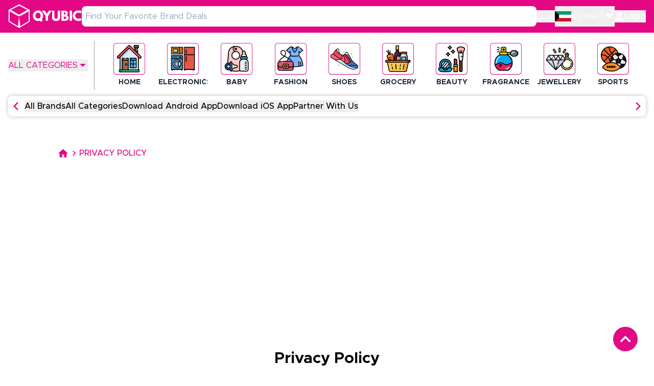

--- FILE ---
content_type: text/html; charset=utf-8
request_url: https://qyubic.com/kw-en/policy/
body_size: 21272
content:
<!DOCTYPE html><html dir="ltr" lang="en"><head><meta name="google-site-verification" content="hcnsZGNRsy5kjmfPgJ2iPjpKnu1BvoO-BTvYeWUQ7qo"/><link rel="preload" as="image" href="/_next/static/media/Qyubic-Logo-White-cropped.8bf7e315.png"/><script type="application/ld+json">{"@context":"https://schema.org","@type":"BreadcrumbList","itemListElement":[{"@type":"ListItem","position":1,"name":"Home Page","item":{"@id":"https://qyubic.com/kw-en/"}},{"@type":"ListItem","position":2,"name":"Privacy Policy","item":{"@id":"https://qyubic.com/kw-en/policy/"}}]}</script><meta charSet="utf-8"/><meta name="viewport" content="width=device-width, initial-scale=1"/><title>QYUBIC | Privacy Policy Kuwait</title><meta name="robots" content="index,follow"/><meta name="googlebot" content="index,follow"/><meta content="QYUBIC is committed to protecting and respecting your privacy. Click here to learn more about the QYUBIC privacy policy Kuwait" name="description"/><meta name="keywords" content="qyubic privacy policy"/><meta property="og:url" content="https://qyubic.com/kw-en/policy/"/><link rel="canonical" href="https://qyubic.com/kw-en/policy/"/><meta property="og:type" content="website"/><meta property="og:site_name" content="Qyubic.com"/><meta property="og:description" content="QYUBIC is committed to protecting and respecting your privacy. Click here to learn more about the QYUBIC privacy policy Kuwait"/><meta property="og:title" content="QYUBIC | Privacy Policy Kuwait"/><meta property="og:image" itemProp="image" content="https://qyubic-service-production.s3.me-south-1.amazonaws.com/img_medium/seo/68b40a3e-a87a-49f8-bd35-3d5588e06f16"/><meta property="og:image:url" content="https://qyubic-service-production.s3.me-south-1.amazonaws.com/img_medium/seo/68b40a3e-a87a-49f8-bd35-3d5588e06f16"/><meta property="og:image:alt" content="QYUBIC Logo"/><meta property="og:image:type" content="image/png"/><meta property="og:image:width" content="1200"/><meta property="og:image:height" content="630"/><meta name="twitter:card" content="summary_large_image"/><meta name="twitter:title" content="QYUBIC | Privacy Policy Kuwait"/><meta name="twitter:description" content="QYUBIC is committed to protecting and respecting your privacy. Click here to learn more about the QYUBIC privacy policy Kuwait"/><meta name="twitter:image" content="https://qyubic-service-production.s3.me-south-1.amazonaws.com/img_medium/seo/68b40a3e-a87a-49f8-bd35-3d5588e06f16"/><meta property="twitter:image:alt" content="QYUBIC"/><link rel="shortcut icon" href="/og_image.ico"/><meta name="msapplication-TileColor" content="#ffffff"/><meta name="msapplication-TileImage" content="https://qyubic-service-production.s3.me-south-1.amazonaws.com/img_medium/seo/68b40a3e-a87a-49f8-bd35-3d5588e06f16"/><meta name="theme-color" content="#ffffff"/><meta name="author" content="Qyubic Coupons"/><meta name="format-detection" content="telephone=no"/><meta name="apple-mobile-web-app-capable" content="yes"/><meta name="apple-mobile-web-app-status-bar-style" content="default"/><link rel="publisher" href="https://qyubic.com"/><link rel="alternate" href="https://qyubic.com/uae-ara/policy/" hrefLang="ar-AE"/><link rel="alternate" href="https://qyubic.com/uae-en/policy/" hrefLang="en-AE"/><link rel="alternate" href="https://qyubic.com/ksa-ara/policy/" hrefLang="ar-SA"/><link rel="alternate" href="https://qyubic.com/ksa-en/policy/" hrefLang="en-SA"/><link rel="alternate" href="https://qyubic.com/eg-ara/policy/" hrefLang="ar-EG"/><link rel="alternate" href="https://qyubic.com/eg-en/policy/" hrefLang="en-EG"/><link rel="alternate" href="https://qyubic.com/bhr-ara/policy/" hrefLang="ar-BH"/><link rel="alternate" href="https://qyubic.com/bhr-en/policy/" hrefLang="en-BH"/><link rel="alternate" href="https://qyubic.com/omn-ara/policy/" hrefLang="ar-OM"/><link rel="alternate" href="https://qyubic.com/omn-en/policy/" hrefLang="en-OM"/><link rel="alternate" href="https://qyubic.com/kw-ara/policy/" hrefLang="ar-KW"/><link rel="alternate" href="https://qyubic.com/kw-en/policy/" hrefLang="en-KW"/><link rel="alternate" href="https://qyubic.com/qar-ara/policy/" hrefLang="ar-QA"/><link rel="alternate" href="https://qyubic.com/qar-en/policy/" hrefLang="en-QA"/><link rel="alternate" href="https://qyubic.com/kw-en/policy/" hrefLang="ar"/><link rel="alternate" href="https://qyubic.com/kw-en/policy/" hrefLang="x-default"/><meta name="next-head-count" content="52"/><link rel="preconnect" crossorigin="anonymous" href="https://api.qyubic.com"/><link rel="preconnect dns-prefetch" href="https://cdn.qyubic.com/"/><link rel="dns-prefetch" href="https://qyubic-uat-bucket.s3.us-east-1.amazonaws.com"/><link rel="dns-prefetch" href="https://googleads.g.doubleclick.net"/><link rel="preconnect" href="https://www.googleadservices.com"/><link rel="preconnect" href="https://www.google.com"/><link rel="preconnect" href="https://www.google.co.in"/><link rel="preconnect" crossorigin="anonymous" href="https://www.googletagmanager.com"/><link rel="preload" href="/_next/static/css/6a3e553a8197222f.css" as="style"/><link rel="stylesheet" href="/_next/static/css/6a3e553a8197222f.css" data-n-g=""/><link rel="preload" href="/_next/static/css/d8a9db2f97f9c007.css" as="style"/><link rel="stylesheet" href="/_next/static/css/d8a9db2f97f9c007.css"/><noscript data-n-css=""></noscript><script defer="" nomodule="" src="/_next/static/chunks/polyfills-c67a75d1b6f99dc8.js"></script><script defer="" src="/_next/static/chunks/0c428ae2-569f06e0ac774704.js"></script><script defer="" src="/_next/static/chunks/1bfc9850-cc33545a3853e304.js"></script><script defer="" src="/_next/static/chunks/d7eeaac4-2db165c5dd0bf748.js"></script><script defer="" src="/_next/static/chunks/d64684d8-c32778d6a5a20bed.js"></script><script defer="" src="/_next/static/chunks/95b64a6e-f4e2231b139c3a3d.js"></script><script defer="" src="/_next/static/chunks/1a48c3c1-b560f8f8987699e5.js"></script><script defer="" src="/_next/static/chunks/78e521c3-9628981f28fbd734.js"></script><script defer="" src="/_next/static/chunks/7779ef99-ca0f474a06e463a7.js"></script><script defer="" src="/_next/static/chunks/578-84cea0d5da0e0c4a.js"></script><script defer="" src="/_next/static/chunks/6437-f40f481d907216d1.js"></script><script defer="" src="/_next/static/chunks/1141-11fdc665bb23b39a.js"></script><script defer="" src="/_next/static/chunks/3780-d72a88fde5693104.js"></script><script defer="" src="/_next/static/chunks/5457-5fb7a86c60269f7a.js"></script><script defer="" src="/_next/static/chunks/4398-b5168266746a52da.js"></script><script defer="" src="/_next/static/chunks/3557-9d3e0fab8c5ce607.js"></script><script defer="" src="/_next/static/chunks/9510.c4d0c420e790c6c4.js"></script><script defer="" src="/_next/static/chunks/9606.e2722630a71a0526.js"></script><script defer="" src="/_next/static/chunks/7332.59e11f8e1ba66b81.js"></script><script defer="" src="/_next/static/chunks/2412-a69a9861fc07d4c0.js"></script><script defer="" src="/_next/static/chunks/6832-42a61165095310d3.js"></script><script defer="" src="/_next/static/chunks/360.a868d2c88cf69601.js"></script><script src="/_next/static/chunks/webpack-9a97cfcba88281f1.js" defer=""></script><script src="/_next/static/chunks/framework-79bce4a3a540b080.js" defer=""></script><script src="/_next/static/chunks/main-98d3b2a65a216266.js" defer=""></script><script src="/_next/static/chunks/pages/_app-c2bad44c6178f1de.js" defer=""></script><script src="/_next/static/chunks/75fc9c18-55217e80064ded2b.js" defer=""></script><script src="/_next/static/chunks/6875-7fdd86e9709b2f10.js" defer=""></script><script src="/_next/static/chunks/pages/policy-d98f72739efa6cf4.js" defer=""></script><script src="/_next/static/T7U7hmss9ANyX9tAEmIMI/_buildManifest.js" defer=""></script><script src="/_next/static/T7U7hmss9ANyX9tAEmIMI/_ssgManifest.js" defer=""></script></head><body><noscript><iframe title="GTM" src="https://www.googletagmanager.com/ns.html?id=G-60D3RTDDVE" height="0" width="0" style="display:none;visibility:hidden"></iframe></noscript><div id="__next" data-reactroot=""><style>
      #nprogress {
        pointer-events: none;
      }
      #nprogress .bar {
        background: #fcabd9;
        position: fixed;
        z-index: 9999;
        top: 0;
        left: 0;
        width: 100%;
        height: 6px;
      }
      #nprogress .peg {
        display: block;
        position: absolute;
        right: 0px;
        width: 100px;
        height: 100%;
        box-shadow: 0 0 10px #fcabd9, 0 0 5px #fcabd9;
        opacity: 1;
        -webkit-transform: rotate(3deg) translate(0px, -4px);
        -ms-transform: rotate(3deg) translate(0px, -4px);
        transform: rotate(3deg) translate(0px, -4px);
      }
      #nprogress .spinner {
        display: block;
        position: fixed;
        z-index: 1031;
        top: 15px;
        right: 15px;
      }
      #nprogress .spinner-icon {
        width: 18px;
        height: 18px;
        box-sizing: border-box;
        border: solid 2px transparent;
        border-top-color: #fcabd9;
        border-left-color: #fcabd9;
        border-radius: 50%;
        -webkit-animation: nprogresss-spinner 400ms linear infinite;
        animation: nprogress-spinner 400ms linear infinite;
      }
      .nprogress-custom-parent {
        overflow: hidden;
        position: relative;
      }
      .nprogress-custom-parent #nprogress .spinner,
      .nprogress-custom-parent #nprogress .bar {
        position: absolute;
      }
      @-webkit-keyframes nprogress-spinner {
        0% {
          -webkit-transform: rotate(0deg);
        }
        100% {
          -webkit-transform: rotate(360deg);
        }
      }
      @keyframes nprogress-spinner {
        0% {
          transform: rotate(0deg);
        }
        100% {
          transform: rotate(360deg);
        }
      }
    </style><div class="w-full bg-primary py-2 text-white"><nav class="container-full flex items-center gap-3 md:gap-6"><div class="block h-12 w-32 shrink-0 cursor-pointer md:w-36"><a tabindex="-1" role="link" href="/kw-en/"><span style="box-sizing:border-box;display:inline-block;overflow:hidden;width:initial;height:initial;background:none;opacity:1;border:0;margin:0;padding:0;position:relative;max-width:100%"><span style="box-sizing:border-box;display:block;width:initial;height:initial;background:none;opacity:1;border:0;margin:0;padding:0;max-width:100%"><img style="display:block;max-width:100%;width:initial;height:initial;background:none;opacity:1;border:0;margin:0;padding:0" alt="" aria-hidden="true" src="data:image/svg+xml,%3csvg%20xmlns=%27http://www.w3.org/2000/svg%27%20version=%271.1%27%20width=%27282%27%20height=%2793%27/%3e"/></span><img alt="qyubic logo white" title="qyubic logo white" src="/_next/static/media/Qyubic-Logo-White-cropped.8bf7e315.png" decoding="async" data-nimg="intrinsic" style="position:absolute;top:0;left:0;bottom:0;right:0;box-sizing:border-box;padding:0;border:none;margin:auto;display:block;width:0;height:0;min-width:100%;max-width:100%;min-height:100%;max-height:100%"/></span></a></div><div class="w-full"><div class="relative flex items-center"><input type="text" value="" class="h-8 w-full rounded-md px-2 text-xs text-black outline-none md:h-10 md:rounded-lg md:text-base
              pr-10
              " placeholder="Find Your Favorite Brand Deals"/></div></div><div class="hidden items-center gap-7 lg:flex lg:h-auto lg:w-auto"><button class="font-medium">عربي</button><a href="/kw-en/policy/?auth-popup=login"><button class="flex min-w-max items-center gap-2 font-medium capitalize"><svg stroke="currentColor" fill="currentColor" stroke-width="0" viewBox="0 0 512 512" class="text-lg" height="1em" width="1em" xmlns="http://www.w3.org/2000/svg"><path d="M256 288c79.5 0 144-64.5 144-144S335.5 0 256 0 112 64.5 112 144s64.5 144 144 144zm128 32h-55.1c-22.2 10.2-46.9 16-72.9 16s-50.6-5.8-72.9-16H128C57.3 320 0 377.3 0 448v16c0 26.5 21.5 48 48 48h416c26.5 0 48-21.5 48-48v-16c0-70.7-57.3-128-128-128z"></path></svg>Login</button></a></div><button class="lg:hidden" aria-label="toggle menu"><svg stroke="currentColor" fill="currentColor" stroke-width="0" viewBox="0 0 20 20" aria-hidden="true" class="h-6 w-6 text-white " height="1em" width="1em" xmlns="http://www.w3.org/2000/svg"><path fill-rule="evenodd" d="M3 5a1 1 0 011-1h12a1 1 0 110 2H4a1 1 0 01-1-1zM3 10a1 1 0 011-1h12a1 1 0 110 2H4a1 1 0 01-1-1zM3 15a1 1 0 011-1h12a1 1 0 110 2H4a1 1 0 01-1-1z" clip-rule="evenodd"></path></svg></button></nav></div><div class="container-full"><section class="mt-4 flex h-[180px] gap-2 sm:h-[134px] md:h-[96px]"><div class="hidden  min-w-max items-center justify-center border-gray/70 sm:flex border-r pr-3"><div class="skeleton_skeleton__nKZsP skeleton_text__Fpwqn mx-[1.7px] w-40"></div></div><div class="flex w-full flex-col items-center gap-1.5 overflow-hidden"><div class="my-2 w-full text-center text-primary sm:hidden">ALL CATEGORIES</div><div class="flex w-full items-center"><div class="horizontal-scroll mx-0 grid grid-flow-col grid-rows-2 gap-x-6 overflow-x-auto overflow-y-hidden pl-1 pt-1 sm:mx-4 md:flex md:w-full md:justify-between md:gap-6 lg:gap-4 undefined"><div class="horizontal-scroll flex w-full justify-between gap-4 overflow-auto"><div class="flex flex-col items-center justify-center md:h-[92px] md:w-[96px]"><div class="flex items-center justify-center md:h-16 md:w-16"><div class="skeleton_skeleton__nKZsP skeleton_rectangular__NrcP5 hidden md:block" style="width:64px;height:64px"></div><div class="skeleton_skeleton__nKZsP skeleton_circular__7xcEa block md:hidden" style="width:32px;height:32px"></div></div><div class="skeleton_skeleton__nKZsP skeleton_text__Fpwqn" style="width:60px;margin-top:6px"></div></div><div class="flex flex-col items-center justify-center md:h-[92px] md:w-[96px]"><div class="flex items-center justify-center md:h-16 md:w-16"><div class="skeleton_skeleton__nKZsP skeleton_rectangular__NrcP5 hidden md:block" style="width:64px;height:64px"></div><div class="skeleton_skeleton__nKZsP skeleton_circular__7xcEa block md:hidden" style="width:32px;height:32px"></div></div><div class="skeleton_skeleton__nKZsP skeleton_text__Fpwqn" style="width:60px;margin-top:6px"></div></div><div class="flex flex-col items-center justify-center md:h-[92px] md:w-[96px]"><div class="flex items-center justify-center md:h-16 md:w-16"><div class="skeleton_skeleton__nKZsP skeleton_rectangular__NrcP5 hidden md:block" style="width:64px;height:64px"></div><div class="skeleton_skeleton__nKZsP skeleton_circular__7xcEa block md:hidden" style="width:32px;height:32px"></div></div><div class="skeleton_skeleton__nKZsP skeleton_text__Fpwqn" style="width:60px;margin-top:6px"></div></div><div class="flex flex-col items-center justify-center md:h-[92px] md:w-[96px]"><div class="flex items-center justify-center md:h-16 md:w-16"><div class="skeleton_skeleton__nKZsP skeleton_rectangular__NrcP5 hidden md:block" style="width:64px;height:64px"></div><div class="skeleton_skeleton__nKZsP skeleton_circular__7xcEa block md:hidden" style="width:32px;height:32px"></div></div><div class="skeleton_skeleton__nKZsP skeleton_text__Fpwqn" style="width:60px;margin-top:6px"></div></div><div class="flex flex-col items-center justify-center md:h-[92px] md:w-[96px]"><div class="flex items-center justify-center md:h-16 md:w-16"><div class="skeleton_skeleton__nKZsP skeleton_rectangular__NrcP5 hidden md:block" style="width:64px;height:64px"></div><div class="skeleton_skeleton__nKZsP skeleton_circular__7xcEa block md:hidden" style="width:32px;height:32px"></div></div><div class="skeleton_skeleton__nKZsP skeleton_text__Fpwqn" style="width:60px;margin-top:6px"></div></div><div class="flex flex-col items-center justify-center md:h-[92px] md:w-[96px]"><div class="flex items-center justify-center md:h-16 md:w-16"><div class="skeleton_skeleton__nKZsP skeleton_rectangular__NrcP5 hidden md:block" style="width:64px;height:64px"></div><div class="skeleton_skeleton__nKZsP skeleton_circular__7xcEa block md:hidden" style="width:32px;height:32px"></div></div><div class="skeleton_skeleton__nKZsP skeleton_text__Fpwqn" style="width:60px;margin-top:6px"></div></div><div class="flex flex-col items-center justify-center md:h-[92px] md:w-[96px]"><div class="flex items-center justify-center md:h-16 md:w-16"><div class="skeleton_skeleton__nKZsP skeleton_rectangular__NrcP5 hidden md:block" style="width:64px;height:64px"></div><div class="skeleton_skeleton__nKZsP skeleton_circular__7xcEa block md:hidden" style="width:32px;height:32px"></div></div><div class="skeleton_skeleton__nKZsP skeleton_text__Fpwqn" style="width:60px;margin-top:6px"></div></div><div class="flex flex-col items-center justify-center md:h-[92px] md:w-[96px]"><div class="flex items-center justify-center md:h-16 md:w-16"><div class="skeleton_skeleton__nKZsP skeleton_rectangular__NrcP5 hidden md:block" style="width:64px;height:64px"></div><div class="skeleton_skeleton__nKZsP skeleton_circular__7xcEa block md:hidden" style="width:32px;height:32px"></div></div><div class="skeleton_skeleton__nKZsP skeleton_text__Fpwqn" style="width:60px;margin-top:6px"></div></div><div class="flex flex-col items-center justify-center md:h-[92px] md:w-[96px]"><div class="flex items-center justify-center md:h-16 md:w-16"><div class="skeleton_skeleton__nKZsP skeleton_rectangular__NrcP5 hidden md:block" style="width:64px;height:64px"></div><div class="skeleton_skeleton__nKZsP skeleton_circular__7xcEa block md:hidden" style="width:32px;height:32px"></div></div><div class="skeleton_skeleton__nKZsP skeleton_text__Fpwqn" style="width:60px;margin-top:6px"></div></div><div class="flex flex-col items-center justify-center md:h-[92px] md:w-[96px]"><div class="flex items-center justify-center md:h-16 md:w-16"><div class="skeleton_skeleton__nKZsP skeleton_rectangular__NrcP5 hidden md:block" style="width:64px;height:64px"></div><div class="skeleton_skeleton__nKZsP skeleton_circular__7xcEa block md:hidden" style="width:32px;height:32px"></div></div><div class="skeleton_skeleton__nKZsP skeleton_text__Fpwqn" style="width:60px;margin-top:6px"></div></div></div></div></div></div></section><div class="mt-3 flex h-[36px] justify-center pt-4 md:h-[40px]"><div class="loader_loader__QELSd !border-primary !border-t-transparent" style="height:20px;width:20px;border:2px solid #FFF;border-top-color:transparent"></div></div><header><div class="px-0 py-4"></div></header></div><main class="media-max-400 container min-h-screen "><div class="px-0 py-4 xl:px-24 2xl:px-40"><div class="flex flex-wrap items-center gap-1 py-3"><span class="cursor-pointer whitespace-nowrap font-medium text-primary" href="/kw-en/"><svg stroke="currentColor" fill="currentColor" stroke-width="0" viewBox="0 0 24 24" class="cursor-pointer fill-primary" height="23" width="23" xmlns="http://www.w3.org/2000/svg"><path fill="none" d="M0 0h24v24H0z"></path><path d="M10 20v-6h4v6h5v-8h3L12 3 2 12h3v8z"></path></svg></span><svg stroke="currentColor" fill="currentColor" stroke-width="0" viewBox="0 0 24 24" class="fill-primary " height="20" width="20" xmlns="http://www.w3.org/2000/svg"><path fill="none" d="M0 0h24v24H0V0z"></path><path d="M8.59 16.59L13.17 12 8.59 7.41 10 6l6 6-6 6-1.41-1.41z"></path></svg><span class="cursor-pointer whitespace-nowrap font-medium text-primary" href="/kw-en/policy/">PRIVACY POLICY</span></div><div class="my-10 overflow-hidden text-left sm:mx-14 md:mx-32 xl:mx-6 2xl:mx-14"><ins class="adsbygoogle" style="display:block" data-ad-client="ca-pub-3012669766191650" data-ad-slot="3837251506" data-ad-format="auto" data-full-width-responsive="true"></ins></div><h1 class="my-3 w-full text-center text-3xl font-bold capitalize text-black">privacy policy</h1><section class="prose rce-text mx-auto"></section><div class="my-10 overflow-hidden text-left sm:mx-14 md:mx-32 xl:mx-6 2xl:mx-14"><ins class="adsbygoogle" style="display:block" data-ad-client="ca-pub-3012669766191650" data-ad-slot="8382947276" data-ad-format="auto" data-full-width-responsive="true"></ins></div></div></main><div></div><footer class="mt-10 hidden lg:block"><div class=" bg-primary "><div class="container py-[10px]"><div class="flex h-9 max-w-[130px] items-center ml-auto"><span style="box-sizing:border-box;display:block;overflow:hidden;width:initial;height:initial;background:none;opacity:1;border:0;margin:0;padding:0;position:absolute;top:0;left:0;bottom:0;right:0"><img alt="qyubic logo" title="qyubic logo" src="[data-uri]" decoding="async" data-nimg="fill" style="position:absolute;top:0;left:0;bottom:0;right:0;box-sizing:border-box;padding:0;border:none;margin:auto;display:block;width:0;height:0;min-width:100%;max-width:100%;min-height:100%;max-height:100%;object-fit:contain"/><noscript><img alt="qyubic logo" title="qyubic logo" src="/Qyubic-Logo-White-cropped.png" decoding="async" data-nimg="fill" style="position:absolute;top:0;left:0;bottom:0;right:0;box-sizing:border-box;padding:0;border:none;margin:auto;display:block;width:0;height:0;min-width:100%;max-width:100%;min-height:100%;max-height:100%;object-fit:contain" loading="lazy"/></noscript></span></div></div></div><div class="container"><form class="center mb-14 mt-10 grid grid-cols-4 gap-4 px-12"><div class="flex flex-col"><input class="rounded-xl bg-grayLight px-6 py-3 placeholder:font-medium placeholder:italic placeholder:tracking-wide focus:outline-primary/40" placeholder="First Name" id="firstName" name="firstName" value=""/></div><div class="flex flex-col"><input class="rounded-xl bg-grayLight px-6 py-3 placeholder:font-medium placeholder:italic placeholder:tracking-wide focus:outline-primary/40" placeholder="Last Name" id="lastName" name="lastName" value=""/></div><div class="flex flex-col"><input type="email" class="rounded-xl bg-grayLight px-6 py-3 placeholder:font-medium placeholder:italic placeholder:tracking-wide focus:outline-primary/40" placeholder="Email Address" id="email" name="email" value=""/></div><button class="text-left text-xl font-semibold tracking-wide text-primary underline disabled:cursor-not-allowed disabled:text-gray" type="submit">SUBSCRIBE</button><div class="col-span-4 hidden"><div></div></div></form></div><div class="container mb-10"><div class="grid grid-cols-6"><div class="columns col-span-1"><div class="mb-4 text-lg font-medium text-gray">Top Categories</div><ul></ul></div><div class="columns col-span-1"><div class="mb-4 text-lg font-medium text-gray">Top Brands</div><ul></ul></div><div class="columns col-span-1"><div class="mb-4 text-lg font-medium text-gray">About Qyubic</div><ul><li class="mb-3"><a class="text-base capitalize text-gray transition-colors duration-300 hover:text-black" href="/about-us">About Us</a></li><li class="mb-3"><a class="text-base capitalize text-gray transition-colors duration-300 hover:text-black" href="/policy">Privacy Policy</a></li><li class="mb-3"><a class="text-base capitalize text-gray transition-colors duration-300 hover:text-black" href="/terms-and-conditions">Terms &amp; Conditions</a></li><li class="mb-3"><a class="text-base capitalize text-gray transition-colors duration-300 hover:text-black" href="/faq/#faq">FAQ</a></li><li class="mb-3"><a class="text-base capitalize text-gray transition-colors duration-300 hover:text-black" href="/sitemap">Sitemap</a></li><li class="mb-3"><a class="text-base capitalize text-gray transition-colors duration-300 hover:text-black" href="https://blog.qyubic.com/kw-en">Blogs</a></li></ul></div><div class="columns col-span-1"><div class=""><div class="columns"><div class="mb-4 text-lg font-medium text-gray">My Account</div><ul><li class="mb-3"><a class="text-base capitalize text-gray transition-colors duration-300 hover:text-black" href="/?auth-popup=signup">Sign Up</a></li><li class="mb-3"><a class="text-base capitalize text-gray transition-colors duration-300 hover:text-black" href="/?auth-popup=login">Sign In</a></li><li class="mb-3"><a class="text-base capitalize text-gray transition-colors duration-300 hover:text-black" href="/contact-us/#contact">Contact Us</a></li><li class="mb-3"><a class="text-base capitalize text-gray transition-colors duration-300 hover:text-black" href="/advertise-with-us/#form">Advertise With Us</a></li></ul></div></div><div class="mt-4 flex flex-col"><div class="text-lg font-medium text-gray">Connect With Us<!-- --> :</div><div class="mt-2 flex items-center gap-5"><a href="https://www.facebook.com/qyubicmiddleeast" target="_blank" rel="nofollow noopener noreferrer" class="transform duration-300 hover:scale-125"><span style="box-sizing:border-box;display:inline-block;overflow:hidden;width:initial;height:initial;background:none;opacity:1;border:0;margin:0;padding:0;position:relative;max-width:100%"><span style="box-sizing:border-box;display:block;width:initial;height:initial;background:none;opacity:1;border:0;margin:0;padding:0;max-width:100%"><img style="display:block;max-width:100%;width:initial;height:initial;background:none;opacity:1;border:0;margin:0;padding:0" alt="" aria-hidden="true" src="data:image/svg+xml,%3csvg%20xmlns=%27http://www.w3.org/2000/svg%27%20version=%271.1%27%20width=%2720%27%20height=%2720%27/%3e"/></span><img alt="facebook icon" title="facebook icon" src="[data-uri]" decoding="async" data-nimg="intrinsic" style="position:absolute;top:0;left:0;bottom:0;right:0;box-sizing:border-box;padding:0;border:none;margin:auto;display:block;width:0;height:0;min-width:100%;max-width:100%;min-height:100%;max-height:100%"/><noscript><img alt="facebook icon" title="facebook icon" src="/_next/static/media/facebook-logo.caa4367b.svg" decoding="async" data-nimg="intrinsic" style="position:absolute;top:0;left:0;bottom:0;right:0;box-sizing:border-box;padding:0;border:none;margin:auto;display:block;width:0;height:0;min-width:100%;max-width:100%;min-height:100%;max-height:100%" loading="lazy"/></noscript></span></a><a href="https://www.instagram.com/qyubicme" target="_blank" rel="nofollow noopener noreferrer" class="transform duration-300 hover:scale-125"><span style="box-sizing:border-box;display:inline-block;overflow:hidden;width:initial;height:initial;background:none;opacity:1;border:0;margin:0;padding:0;position:relative;max-width:100%"><span style="box-sizing:border-box;display:block;width:initial;height:initial;background:none;opacity:1;border:0;margin:0;padding:0;max-width:100%"><img style="display:block;max-width:100%;width:initial;height:initial;background:none;opacity:1;border:0;margin:0;padding:0" alt="" aria-hidden="true" src="data:image/svg+xml,%3csvg%20xmlns=%27http://www.w3.org/2000/svg%27%20version=%271.1%27%20width=%2720%27%20height=%2720%27/%3e"/></span><img alt="instagram icon" title="instagram icon" src="[data-uri]" decoding="async" data-nimg="intrinsic" style="position:absolute;top:0;left:0;bottom:0;right:0;box-sizing:border-box;padding:0;border:none;margin:auto;display:block;width:0;height:0;min-width:100%;max-width:100%;min-height:100%;max-height:100%"/><noscript><img alt="instagram icon" title="instagram icon" src="/_next/static/media/instagram.13853de3.svg" decoding="async" data-nimg="intrinsic" style="position:absolute;top:0;left:0;bottom:0;right:0;box-sizing:border-box;padding:0;border:none;margin:auto;display:block;width:0;height:0;min-width:100%;max-width:100%;min-height:100%;max-height:100%" loading="lazy"/></noscript></span></a><a href="https://twitter.com/qyubicme" target="_blank" rel="nofollow noopener noreferrer" class="transform duration-300 hover:scale-125"><span style="box-sizing:border-box;display:inline-block;overflow:hidden;width:initial;height:initial;background:none;opacity:1;border:0;margin:0;padding:0;position:relative;max-width:100%"><span style="box-sizing:border-box;display:block;width:initial;height:initial;background:none;opacity:1;border:0;margin:0;padding:0;max-width:100%"><img style="display:block;max-width:100%;width:initial;height:initial;background:none;opacity:1;border:0;margin:0;padding:0" alt="" aria-hidden="true" src="data:image/svg+xml,%3csvg%20xmlns=%27http://www.w3.org/2000/svg%27%20version=%271.1%27%20width=%2720%27%20height=%2720%27/%3e"/></span><img alt="twitter icon" title="twitter icon" src="[data-uri]" decoding="async" data-nimg="intrinsic" style="position:absolute;top:0;left:0;bottom:0;right:0;box-sizing:border-box;padding:0;border:none;margin:auto;display:block;width:0;height:0;min-width:100%;max-width:100%;min-height:100%;max-height:100%"/><noscript><img alt="twitter icon" title="twitter icon" src="/_next/static/media/twitter.629297ab.svg" decoding="async" data-nimg="intrinsic" style="position:absolute;top:0;left:0;bottom:0;right:0;box-sizing:border-box;padding:0;border:none;margin:auto;display:block;width:0;height:0;min-width:100%;max-width:100%;min-height:100%;max-height:100%" loading="lazy"/></noscript></span></a><a href="https://www.linkedin.com/company/72011296/admin/" target="_blank" rel="nofollow noopener noreferrer" class="transform duration-300 hover:scale-125"><span style="box-sizing:border-box;display:inline-block;overflow:hidden;width:initial;height:initial;background:none;opacity:1;border:0;margin:0;padding:0;position:relative;max-width:100%"><span style="box-sizing:border-box;display:block;width:initial;height:initial;background:none;opacity:1;border:0;margin:0;padding:0;max-width:100%"><img style="display:block;max-width:100%;width:initial;height:initial;background:none;opacity:1;border:0;margin:0;padding:0" alt="" aria-hidden="true" src="data:image/svg+xml,%3csvg%20xmlns=%27http://www.w3.org/2000/svg%27%20version=%271.1%27%20width=%2720%27%20height=%2720%27/%3e"/></span><img alt="linkedin icon" title="linkedin icon" src="[data-uri]" decoding="async" data-nimg="intrinsic" style="position:absolute;top:0;left:0;bottom:0;right:0;box-sizing:border-box;padding:0;border:none;margin:auto;display:block;width:0;height:0;min-width:100%;max-width:100%;min-height:100%;max-height:100%"/><noscript><img alt="linkedin icon" title="linkedin icon" src="/_next/static/media/linkdien.7087d0f1.svg" decoding="async" data-nimg="intrinsic" style="position:absolute;top:0;left:0;bottom:0;right:0;box-sizing:border-box;padding:0;border:none;margin:auto;display:block;width:0;height:0;min-width:100%;max-width:100%;min-height:100%;max-height:100%" loading="lazy"/></noscript></span></a></div></div></div><div class="col-span-2 flex flex-col"><div class="z-10 text-lg font-medium text-gray">Download the App<!-- --> :</div><div class="mt-4 grid flex-1 grid-cols-2 gap-4"><a href="https://play.google.com/store/apps/details?id=com.qyubic" target="_blank" rel="nofollow noreferrer" class="-mt-2 block h-52 w-full"><span style="box-sizing:border-box;display:block;overflow:hidden;width:initial;height:initial;background:none;opacity:1;border:0;margin:0;padding:0;position:absolute;top:0;left:0;bottom:0;right:0"><img alt="google play store qr code" title="google play store qr code" src="[data-uri]" decoding="async" data-nimg="fill" style="position:absolute;top:0;left:0;bottom:0;right:0;box-sizing:border-box;padding:0;border:none;margin:auto;display:block;width:0;height:0;min-width:100%;max-width:100%;min-height:100%;max-height:100%;object-fit:contain"/><noscript><img alt="google play store qr code" title="google play store qr code" src="/android-qr.png" decoding="async" data-nimg="fill" style="position:absolute;top:0;left:0;bottom:0;right:0;box-sizing:border-box;padding:0;border:none;margin:auto;display:block;width:0;height:0;min-width:100%;max-width:100%;min-height:100%;max-height:100%;object-fit:contain" loading="lazy"/></noscript></span></a><a href="https://apps.apple.com/in/app/qyubic/id1616713115" target="_blank" rel="nofollow noreferrer" class="block h-[200px] w-full"><span style="box-sizing:border-box;display:block;overflow:hidden;width:initial;height:initial;background:none;opacity:1;border:0;margin:0;padding:0;position:absolute;top:0;left:0;bottom:0;right:0"><img alt="apple app store qr code" title="apple app store qr code" src="[data-uri]" decoding="async" data-nimg="fill" style="position:absolute;top:0;left:0;bottom:0;right:0;box-sizing:border-box;padding:0;border:none;margin:auto;display:block;width:0;height:0;min-width:100%;max-width:100%;min-height:100%;max-height:100%;object-fit:contain"/><noscript><img alt="apple app store qr code" title="apple app store qr code" src="/apple-qr.png" decoding="async" data-nimg="fill" style="position:absolute;top:0;left:0;bottom:0;right:0;box-sizing:border-box;padding:0;border:none;margin:auto;display:block;width:0;height:0;min-width:100%;max-width:100%;min-height:100%;max-height:100%;object-fit:contain" loading="lazy"/></noscript></span></a></div></div></div><div class="flex items-center border-t-2 border-gray/25 pt-4"><div class="flex-1 text-center text-lg italic text-gray">© <!-- -->Copyright<!-- --> <!-- -->2026<!-- -->,<!-- --> <!-- -->QYUBIC. All Rights Reserved.</div><button class="fixed bottom-8 right-8 transform rounded-full bg-primary px-3 py-3 duration-300 hover:scale-110"><svg stroke="currentColor" fill="currentColor" stroke-width="0" viewBox="0 0 448 512" class="h-6 w-6 fill-white" height="1em" width="1em" xmlns="http://www.w3.org/2000/svg"><path d="M240.971 130.524l194.343 194.343c9.373 9.373 9.373 24.569 0 33.941l-22.667 22.667c-9.357 9.357-24.522 9.375-33.901.04L224 227.495 69.255 381.516c-9.379 9.335-24.544 9.317-33.901-.04l-22.667-22.667c-9.373-9.373-9.373-24.569 0-33.941L207.03 130.525c9.372-9.373 24.568-9.373 33.941-.001z"></path></svg></button></div></div></footer><footer class="mt-4 block h-auto sm:mt-6 sm:h-auto md:mt-10 md:h-auto lg:hidden"><div class="bg-primary py-2"><div class="container flex items-center justify-end"><div class="flex items-center"><a href="https://apps.apple.com/in/app/qyubic/id1616713115" target="_blank" rel="nofollow noreferrer" class="h-4"><span style="box-sizing:border-box;display:inline-block;overflow:hidden;width:initial;height:initial;background:none;opacity:1;border:0;margin:0;padding:0;position:relative;max-width:100%"><span style="box-sizing:border-box;display:block;width:initial;height:initial;background:none;opacity:1;border:0;margin:0;padding:0;max-width:100%"><img style="display:block;max-width:100%;width:initial;height:initial;background:none;opacity:1;border:0;margin:0;padding:0" alt="" aria-hidden="true" src="data:image/svg+xml,%3csvg%20xmlns=%27http://www.w3.org/2000/svg%27%20version=%271.1%27%20width=%2716%27%20height=%2716%27/%3e"/></span><img alt="apple icon" title="apple icon" src="[data-uri]" decoding="async" data-nimg="intrinsic" class="pl-1 text-white" style="position:absolute;top:0;left:0;bottom:0;right:0;box-sizing:border-box;padding:0;border:none;margin:auto;display:block;width:0;height:0;min-width:100%;max-width:100%;min-height:100%;max-height:100%"/><noscript><img alt="apple icon" title="apple icon" src="/_next/static/media/apple-icon.9b065b5f.svg" decoding="async" data-nimg="intrinsic" style="position:absolute;top:0;left:0;bottom:0;right:0;box-sizing:border-box;padding:0;border:none;margin:auto;display:block;width:0;height:0;min-width:100%;max-width:100%;min-height:100%;max-height:100%" class="pl-1 text-white" loading="lazy"/></noscript></span></a><a href="https://play.google.com/store/apps/details?id=com.qyubic" target="_blank" rel="nofollow noreferrer" class="h-4 pl-2"><span style="box-sizing:border-box;display:inline-block;overflow:hidden;width:initial;height:initial;background:none;opacity:1;border:0;margin:0;padding:0;position:relative;max-width:100%"><span style="box-sizing:border-box;display:block;width:initial;height:initial;background:none;opacity:1;border:0;margin:0;padding:0;max-width:100%"><img style="display:block;max-width:100%;width:initial;height:initial;background:none;opacity:1;border:0;margin:0;padding:0" alt="" aria-hidden="true" src="data:image/svg+xml,%3csvg%20xmlns=%27http://www.w3.org/2000/svg%27%20version=%271.1%27%20width=%2716%27%20height=%2716%27/%3e"/></span><img alt="android icon" title="android icon" src="[data-uri]" decoding="async" data-nimg="intrinsic" style="position:absolute;top:0;left:0;bottom:0;right:0;box-sizing:border-box;padding:0;border:none;margin:auto;display:block;width:0;height:0;min-width:100%;max-width:100%;min-height:100%;max-height:100%"/><noscript><img alt="android icon" title="android icon" src="/_next/static/media/android-icon.70be42e6.svg" decoding="async" data-nimg="intrinsic" style="position:absolute;top:0;left:0;bottom:0;right:0;box-sizing:border-box;padding:0;border:none;margin:auto;display:block;width:0;height:0;min-width:100%;max-width:100%;min-height:100%;max-height:100%" loading="lazy"/></noscript></span></a><span class="pl-2 text-xs text-white">Mobile App</span></div></div></div><div class="mx-4 mt-5"><style data-emotion="css 1aiima4">.css-1aiima4{position:relative;-webkit-transition:margin 150ms cubic-bezier(0.4, 0, 0.2, 1) 0ms;transition:margin 150ms cubic-bezier(0.4, 0, 0.2, 1) 0ms;overflow-anchor:none;border-radius:0;}.css-1aiima4::before{position:absolute;left:0;top:-1px;right:0;height:1px;content:"";opacity:1;background-color:rgba(0, 0, 0, 0.12);-webkit-transition:opacity 150ms cubic-bezier(0.4, 0, 0.2, 1) 0ms,background-color 150ms cubic-bezier(0.4, 0, 0.2, 1) 0ms;transition:opacity 150ms cubic-bezier(0.4, 0, 0.2, 1) 0ms,background-color 150ms cubic-bezier(0.4, 0, 0.2, 1) 0ms;}.css-1aiima4:first-of-type::before{display:none;}.css-1aiima4.Mui-expanded::before{opacity:0;}.css-1aiima4.Mui-expanded:first-of-type{margin-top:0;}.css-1aiima4.Mui-expanded:last-of-type{margin-bottom:0;}.css-1aiima4.Mui-expanded+.css-1aiima4.Mui-expanded::before{display:none;}.css-1aiima4.Mui-disabled{background-color:rgba(0, 0, 0, 0.12);}.css-1aiima4:first-of-type{border-top-left-radius:4px;border-top-right-radius:4px;}.css-1aiima4:last-of-type{border-bottom-left-radius:4px;border-bottom-right-radius:4px;}@supports (-ms-ime-align: auto){.css-1aiima4:last-of-type{border-bottom-left-radius:0;border-bottom-right-radius:0;}}.css-1aiima4.Mui-expanded{margin:16px 0;}</style><style data-emotion="css 1aj41gs">.css-1aj41gs{background-color:#fff;color:rgba(0, 0, 0, 0.87);-webkit-transition:box-shadow 300ms cubic-bezier(0.4, 0, 0.2, 1) 0ms;transition:box-shadow 300ms cubic-bezier(0.4, 0, 0.2, 1) 0ms;border-radius:4px;box-shadow:0px 2px 1px -1px rgba(0,0,0,0.2),0px 1px 1px 0px rgba(0,0,0,0.14),0px 1px 3px 0px rgba(0,0,0,0.12);position:relative;-webkit-transition:margin 150ms cubic-bezier(0.4, 0, 0.2, 1) 0ms;transition:margin 150ms cubic-bezier(0.4, 0, 0.2, 1) 0ms;overflow-anchor:none;border-radius:0;}.css-1aj41gs::before{position:absolute;left:0;top:-1px;right:0;height:1px;content:"";opacity:1;background-color:rgba(0, 0, 0, 0.12);-webkit-transition:opacity 150ms cubic-bezier(0.4, 0, 0.2, 1) 0ms,background-color 150ms cubic-bezier(0.4, 0, 0.2, 1) 0ms;transition:opacity 150ms cubic-bezier(0.4, 0, 0.2, 1) 0ms,background-color 150ms cubic-bezier(0.4, 0, 0.2, 1) 0ms;}.css-1aj41gs:first-of-type::before{display:none;}.css-1aj41gs.Mui-expanded::before{opacity:0;}.css-1aj41gs.Mui-expanded:first-of-type{margin-top:0;}.css-1aj41gs.Mui-expanded:last-of-type{margin-bottom:0;}.css-1aj41gs.Mui-expanded+.css-1aj41gs.Mui-expanded::before{display:none;}.css-1aj41gs.Mui-disabled{background-color:rgba(0, 0, 0, 0.12);}.css-1aj41gs:first-of-type{border-top-left-radius:4px;border-top-right-radius:4px;}.css-1aj41gs:last-of-type{border-bottom-left-radius:4px;border-bottom-right-radius:4px;}@supports (-ms-ime-align: auto){.css-1aj41gs:last-of-type{border-bottom-left-radius:0;border-bottom-right-radius:0;}}.css-1aj41gs.Mui-expanded{margin:16px 0;}</style><div class="MuiPaper-root MuiPaper-elevation MuiPaper-rounded MuiPaper-elevation1 MuiAccordion-root MuiAccordion-rounded MuiAccordion-gutters border-none shadow-none css-1aj41gs"><style data-emotion="css 1xfr0ul">.css-1xfr0ul{display:-webkit-box;display:-webkit-flex;display:-ms-flexbox;display:flex;min-height:48px;padding:0px 16px;-webkit-transition:min-height 150ms cubic-bezier(0.4, 0, 0.2, 1) 0ms,background-color 150ms cubic-bezier(0.4, 0, 0.2, 1) 0ms;transition:min-height 150ms cubic-bezier(0.4, 0, 0.2, 1) 0ms,background-color 150ms cubic-bezier(0.4, 0, 0.2, 1) 0ms;}.css-1xfr0ul.Mui-focusVisible{background-color:rgba(0, 0, 0, 0.12);}.css-1xfr0ul.Mui-disabled{opacity:0.38;}.css-1xfr0ul:hover:not(.Mui-disabled){cursor:pointer;}.css-1xfr0ul.Mui-expanded{min-height:64px;}</style><style data-emotion="css 1oqimao">.css-1oqimao{display:-webkit-inline-box;display:-webkit-inline-flex;display:-ms-inline-flexbox;display:inline-flex;-webkit-align-items:center;-webkit-box-align:center;-ms-flex-align:center;align-items:center;-webkit-box-pack:center;-ms-flex-pack:center;-webkit-justify-content:center;justify-content:center;position:relative;box-sizing:border-box;-webkit-tap-highlight-color:transparent;background-color:transparent;outline:0;border:0;margin:0;border-radius:0;padding:0;cursor:pointer;-webkit-user-select:none;-moz-user-select:none;-ms-user-select:none;user-select:none;vertical-align:middle;-moz-appearance:none;-webkit-appearance:none;-webkit-text-decoration:none;text-decoration:none;color:inherit;display:-webkit-box;display:-webkit-flex;display:-ms-flexbox;display:flex;min-height:48px;padding:0px 16px;-webkit-transition:min-height 150ms cubic-bezier(0.4, 0, 0.2, 1) 0ms,background-color 150ms cubic-bezier(0.4, 0, 0.2, 1) 0ms;transition:min-height 150ms cubic-bezier(0.4, 0, 0.2, 1) 0ms,background-color 150ms cubic-bezier(0.4, 0, 0.2, 1) 0ms;}.css-1oqimao::-moz-focus-inner{border-style:none;}.css-1oqimao.Mui-disabled{pointer-events:none;cursor:default;}@media print{.css-1oqimao{-webkit-print-color-adjust:exact;color-adjust:exact;}}.css-1oqimao.Mui-focusVisible{background-color:rgba(0, 0, 0, 0.12);}.css-1oqimao.Mui-disabled{opacity:0.38;}.css-1oqimao:hover:not(.Mui-disabled){cursor:pointer;}.css-1oqimao.Mui-expanded{min-height:64px;}</style><div class="MuiButtonBase-root MuiAccordionSummary-root MuiAccordionSummary-gutters css-1oqimao" tabindex="0" role="button" aria-expanded="false" aria-controls="panel1a-content" id="panel1a-header"><style data-emotion="css l0jafl">.css-l0jafl{display:-webkit-box;display:-webkit-flex;display:-ms-flexbox;display:flex;-webkit-box-flex:1;-webkit-flex-grow:1;-ms-flex-positive:1;flex-grow:1;margin:12px 0;-webkit-transition:margin 150ms cubic-bezier(0.4, 0, 0.2, 1) 0ms;transition:margin 150ms cubic-bezier(0.4, 0, 0.2, 1) 0ms;}.css-l0jafl.Mui-expanded{margin:20px 0;}</style><div class="MuiAccordionSummary-content MuiAccordionSummary-contentGutters css-l0jafl"><div class="text-lg font-medium text-gray">Top Categories</div></div><style data-emotion="css 1fx8m19">.css-1fx8m19{display:-webkit-box;display:-webkit-flex;display:-ms-flexbox;display:flex;color:rgba(0, 0, 0, 0.54);-webkit-transform:rotate(0deg);-moz-transform:rotate(0deg);-ms-transform:rotate(0deg);transform:rotate(0deg);-webkit-transition:-webkit-transform 150ms cubic-bezier(0.4, 0, 0.2, 1) 0ms;transition:transform 150ms cubic-bezier(0.4, 0, 0.2, 1) 0ms;}.css-1fx8m19.Mui-expanded{-webkit-transform:rotate(180deg);-moz-transform:rotate(180deg);-ms-transform:rotate(180deg);transform:rotate(180deg);}</style><div class="MuiAccordionSummary-expandIconWrapper css-1fx8m19"><svg stroke="currentColor" fill="currentColor" stroke-width="0" viewBox="0 0 24 24" height="24" width="24" xmlns="http://www.w3.org/2000/svg"><path fill="none" d="M0 0h24v24H0z"></path><path d="M19 13h-6v6h-2v-6H5v-2h6V5h2v6h6v2z"></path></svg></div></div><style data-emotion="css a0y2e3">.css-a0y2e3{height:0;overflow:hidden;-webkit-transition:height 300ms cubic-bezier(0.4, 0, 0.2, 1) 0ms;transition:height 300ms cubic-bezier(0.4, 0, 0.2, 1) 0ms;visibility:hidden;}</style><div class="MuiCollapse-root MuiCollapse-vertical MuiCollapse-hidden css-a0y2e3" style="min-height:0px"><style data-emotion="css hboir5">.css-hboir5{display:-webkit-box;display:-webkit-flex;display:-ms-flexbox;display:flex;width:100%;}</style><div class="MuiCollapse-wrapper MuiCollapse-vertical css-hboir5"><style data-emotion="css 8atqhb">.css-8atqhb{width:100%;}</style><div class="MuiCollapse-wrapperInner MuiCollapse-vertical css-8atqhb"><div aria-labelledby="panel1a-header" id="panel1a-content" role="region" class="MuiAccordion-region"><style data-emotion="css u7qq7e">.css-u7qq7e{padding:8px 16px 16px;}</style><div class="MuiAccordionDetails-root css-u7qq7e"><ul></ul></div></div></div></div></div></div><style data-emotion="css 1aiima4">.css-1aiima4{position:relative;-webkit-transition:margin 150ms cubic-bezier(0.4, 0, 0.2, 1) 0ms;transition:margin 150ms cubic-bezier(0.4, 0, 0.2, 1) 0ms;overflow-anchor:none;border-radius:0;}.css-1aiima4::before{position:absolute;left:0;top:-1px;right:0;height:1px;content:"";opacity:1;background-color:rgba(0, 0, 0, 0.12);-webkit-transition:opacity 150ms cubic-bezier(0.4, 0, 0.2, 1) 0ms,background-color 150ms cubic-bezier(0.4, 0, 0.2, 1) 0ms;transition:opacity 150ms cubic-bezier(0.4, 0, 0.2, 1) 0ms,background-color 150ms cubic-bezier(0.4, 0, 0.2, 1) 0ms;}.css-1aiima4:first-of-type::before{display:none;}.css-1aiima4.Mui-expanded::before{opacity:0;}.css-1aiima4.Mui-expanded:first-of-type{margin-top:0;}.css-1aiima4.Mui-expanded:last-of-type{margin-bottom:0;}.css-1aiima4.Mui-expanded+.css-1aiima4.Mui-expanded::before{display:none;}.css-1aiima4.Mui-disabled{background-color:rgba(0, 0, 0, 0.12);}.css-1aiima4:first-of-type{border-top-left-radius:4px;border-top-right-radius:4px;}.css-1aiima4:last-of-type{border-bottom-left-radius:4px;border-bottom-right-radius:4px;}@supports (-ms-ime-align: auto){.css-1aiima4:last-of-type{border-bottom-left-radius:0;border-bottom-right-radius:0;}}.css-1aiima4.Mui-expanded{margin:16px 0;}</style><style data-emotion="css 1aj41gs">.css-1aj41gs{background-color:#fff;color:rgba(0, 0, 0, 0.87);-webkit-transition:box-shadow 300ms cubic-bezier(0.4, 0, 0.2, 1) 0ms;transition:box-shadow 300ms cubic-bezier(0.4, 0, 0.2, 1) 0ms;border-radius:4px;box-shadow:0px 2px 1px -1px rgba(0,0,0,0.2),0px 1px 1px 0px rgba(0,0,0,0.14),0px 1px 3px 0px rgba(0,0,0,0.12);position:relative;-webkit-transition:margin 150ms cubic-bezier(0.4, 0, 0.2, 1) 0ms;transition:margin 150ms cubic-bezier(0.4, 0, 0.2, 1) 0ms;overflow-anchor:none;border-radius:0;}.css-1aj41gs::before{position:absolute;left:0;top:-1px;right:0;height:1px;content:"";opacity:1;background-color:rgba(0, 0, 0, 0.12);-webkit-transition:opacity 150ms cubic-bezier(0.4, 0, 0.2, 1) 0ms,background-color 150ms cubic-bezier(0.4, 0, 0.2, 1) 0ms;transition:opacity 150ms cubic-bezier(0.4, 0, 0.2, 1) 0ms,background-color 150ms cubic-bezier(0.4, 0, 0.2, 1) 0ms;}.css-1aj41gs:first-of-type::before{display:none;}.css-1aj41gs.Mui-expanded::before{opacity:0;}.css-1aj41gs.Mui-expanded:first-of-type{margin-top:0;}.css-1aj41gs.Mui-expanded:last-of-type{margin-bottom:0;}.css-1aj41gs.Mui-expanded+.css-1aj41gs.Mui-expanded::before{display:none;}.css-1aj41gs.Mui-disabled{background-color:rgba(0, 0, 0, 0.12);}.css-1aj41gs:first-of-type{border-top-left-radius:4px;border-top-right-radius:4px;}.css-1aj41gs:last-of-type{border-bottom-left-radius:4px;border-bottom-right-radius:4px;}@supports (-ms-ime-align: auto){.css-1aj41gs:last-of-type{border-bottom-left-radius:0;border-bottom-right-radius:0;}}.css-1aj41gs.Mui-expanded{margin:16px 0;}</style><div class="MuiPaper-root MuiPaper-elevation MuiPaper-rounded MuiPaper-elevation1 MuiAccordion-root MuiAccordion-rounded MuiAccordion-gutters border-none shadow-none css-1aj41gs"><style data-emotion="css 1xfr0ul">.css-1xfr0ul{display:-webkit-box;display:-webkit-flex;display:-ms-flexbox;display:flex;min-height:48px;padding:0px 16px;-webkit-transition:min-height 150ms cubic-bezier(0.4, 0, 0.2, 1) 0ms,background-color 150ms cubic-bezier(0.4, 0, 0.2, 1) 0ms;transition:min-height 150ms cubic-bezier(0.4, 0, 0.2, 1) 0ms,background-color 150ms cubic-bezier(0.4, 0, 0.2, 1) 0ms;}.css-1xfr0ul.Mui-focusVisible{background-color:rgba(0, 0, 0, 0.12);}.css-1xfr0ul.Mui-disabled{opacity:0.38;}.css-1xfr0ul:hover:not(.Mui-disabled){cursor:pointer;}.css-1xfr0ul.Mui-expanded{min-height:64px;}</style><style data-emotion="css 1oqimao">.css-1oqimao{display:-webkit-inline-box;display:-webkit-inline-flex;display:-ms-inline-flexbox;display:inline-flex;-webkit-align-items:center;-webkit-box-align:center;-ms-flex-align:center;align-items:center;-webkit-box-pack:center;-ms-flex-pack:center;-webkit-justify-content:center;justify-content:center;position:relative;box-sizing:border-box;-webkit-tap-highlight-color:transparent;background-color:transparent;outline:0;border:0;margin:0;border-radius:0;padding:0;cursor:pointer;-webkit-user-select:none;-moz-user-select:none;-ms-user-select:none;user-select:none;vertical-align:middle;-moz-appearance:none;-webkit-appearance:none;-webkit-text-decoration:none;text-decoration:none;color:inherit;display:-webkit-box;display:-webkit-flex;display:-ms-flexbox;display:flex;min-height:48px;padding:0px 16px;-webkit-transition:min-height 150ms cubic-bezier(0.4, 0, 0.2, 1) 0ms,background-color 150ms cubic-bezier(0.4, 0, 0.2, 1) 0ms;transition:min-height 150ms cubic-bezier(0.4, 0, 0.2, 1) 0ms,background-color 150ms cubic-bezier(0.4, 0, 0.2, 1) 0ms;}.css-1oqimao::-moz-focus-inner{border-style:none;}.css-1oqimao.Mui-disabled{pointer-events:none;cursor:default;}@media print{.css-1oqimao{-webkit-print-color-adjust:exact;color-adjust:exact;}}.css-1oqimao.Mui-focusVisible{background-color:rgba(0, 0, 0, 0.12);}.css-1oqimao.Mui-disabled{opacity:0.38;}.css-1oqimao:hover:not(.Mui-disabled){cursor:pointer;}.css-1oqimao.Mui-expanded{min-height:64px;}</style><div class="MuiButtonBase-root MuiAccordionSummary-root MuiAccordionSummary-gutters css-1oqimao" tabindex="0" role="button" aria-expanded="false" aria-controls="panel2a-content" id="panel2a-header"><style data-emotion="css l0jafl">.css-l0jafl{display:-webkit-box;display:-webkit-flex;display:-ms-flexbox;display:flex;-webkit-box-flex:1;-webkit-flex-grow:1;-ms-flex-positive:1;flex-grow:1;margin:12px 0;-webkit-transition:margin 150ms cubic-bezier(0.4, 0, 0.2, 1) 0ms;transition:margin 150ms cubic-bezier(0.4, 0, 0.2, 1) 0ms;}.css-l0jafl.Mui-expanded{margin:20px 0;}</style><div class="MuiAccordionSummary-content MuiAccordionSummary-contentGutters css-l0jafl"><div class="text-lg font-medium text-gray">Top Brands</div></div><style data-emotion="css 1fx8m19">.css-1fx8m19{display:-webkit-box;display:-webkit-flex;display:-ms-flexbox;display:flex;color:rgba(0, 0, 0, 0.54);-webkit-transform:rotate(0deg);-moz-transform:rotate(0deg);-ms-transform:rotate(0deg);transform:rotate(0deg);-webkit-transition:-webkit-transform 150ms cubic-bezier(0.4, 0, 0.2, 1) 0ms;transition:transform 150ms cubic-bezier(0.4, 0, 0.2, 1) 0ms;}.css-1fx8m19.Mui-expanded{-webkit-transform:rotate(180deg);-moz-transform:rotate(180deg);-ms-transform:rotate(180deg);transform:rotate(180deg);}</style><div class="MuiAccordionSummary-expandIconWrapper css-1fx8m19"><svg stroke="currentColor" fill="currentColor" stroke-width="0" viewBox="0 0 24 24" height="24" width="24" xmlns="http://www.w3.org/2000/svg"><path fill="none" d="M0 0h24v24H0z"></path><path d="M19 13h-6v6h-2v-6H5v-2h6V5h2v6h6v2z"></path></svg></div></div><style data-emotion="css a0y2e3">.css-a0y2e3{height:0;overflow:hidden;-webkit-transition:height 300ms cubic-bezier(0.4, 0, 0.2, 1) 0ms;transition:height 300ms cubic-bezier(0.4, 0, 0.2, 1) 0ms;visibility:hidden;}</style><div class="MuiCollapse-root MuiCollapse-vertical MuiCollapse-hidden css-a0y2e3" style="min-height:0px"><style data-emotion="css hboir5">.css-hboir5{display:-webkit-box;display:-webkit-flex;display:-ms-flexbox;display:flex;width:100%;}</style><div class="MuiCollapse-wrapper MuiCollapse-vertical css-hboir5"><style data-emotion="css 8atqhb">.css-8atqhb{width:100%;}</style><div class="MuiCollapse-wrapperInner MuiCollapse-vertical css-8atqhb"><div aria-labelledby="panel2a-header" id="panel2a-content" role="region" class="MuiAccordion-region"><style data-emotion="css u7qq7e">.css-u7qq7e{padding:8px 16px 16px;}</style><div class="MuiAccordionDetails-root css-u7qq7e"><ul></ul></div></div></div></div></div></div><style data-emotion="css 1aiima4">.css-1aiima4{position:relative;-webkit-transition:margin 150ms cubic-bezier(0.4, 0, 0.2, 1) 0ms;transition:margin 150ms cubic-bezier(0.4, 0, 0.2, 1) 0ms;overflow-anchor:none;border-radius:0;}.css-1aiima4::before{position:absolute;left:0;top:-1px;right:0;height:1px;content:"";opacity:1;background-color:rgba(0, 0, 0, 0.12);-webkit-transition:opacity 150ms cubic-bezier(0.4, 0, 0.2, 1) 0ms,background-color 150ms cubic-bezier(0.4, 0, 0.2, 1) 0ms;transition:opacity 150ms cubic-bezier(0.4, 0, 0.2, 1) 0ms,background-color 150ms cubic-bezier(0.4, 0, 0.2, 1) 0ms;}.css-1aiima4:first-of-type::before{display:none;}.css-1aiima4.Mui-expanded::before{opacity:0;}.css-1aiima4.Mui-expanded:first-of-type{margin-top:0;}.css-1aiima4.Mui-expanded:last-of-type{margin-bottom:0;}.css-1aiima4.Mui-expanded+.css-1aiima4.Mui-expanded::before{display:none;}.css-1aiima4.Mui-disabled{background-color:rgba(0, 0, 0, 0.12);}.css-1aiima4:first-of-type{border-top-left-radius:4px;border-top-right-radius:4px;}.css-1aiima4:last-of-type{border-bottom-left-radius:4px;border-bottom-right-radius:4px;}@supports (-ms-ime-align: auto){.css-1aiima4:last-of-type{border-bottom-left-radius:0;border-bottom-right-radius:0;}}.css-1aiima4.Mui-expanded{margin:16px 0;}</style><style data-emotion="css 1aj41gs">.css-1aj41gs{background-color:#fff;color:rgba(0, 0, 0, 0.87);-webkit-transition:box-shadow 300ms cubic-bezier(0.4, 0, 0.2, 1) 0ms;transition:box-shadow 300ms cubic-bezier(0.4, 0, 0.2, 1) 0ms;border-radius:4px;box-shadow:0px 2px 1px -1px rgba(0,0,0,0.2),0px 1px 1px 0px rgba(0,0,0,0.14),0px 1px 3px 0px rgba(0,0,0,0.12);position:relative;-webkit-transition:margin 150ms cubic-bezier(0.4, 0, 0.2, 1) 0ms;transition:margin 150ms cubic-bezier(0.4, 0, 0.2, 1) 0ms;overflow-anchor:none;border-radius:0;}.css-1aj41gs::before{position:absolute;left:0;top:-1px;right:0;height:1px;content:"";opacity:1;background-color:rgba(0, 0, 0, 0.12);-webkit-transition:opacity 150ms cubic-bezier(0.4, 0, 0.2, 1) 0ms,background-color 150ms cubic-bezier(0.4, 0, 0.2, 1) 0ms;transition:opacity 150ms cubic-bezier(0.4, 0, 0.2, 1) 0ms,background-color 150ms cubic-bezier(0.4, 0, 0.2, 1) 0ms;}.css-1aj41gs:first-of-type::before{display:none;}.css-1aj41gs.Mui-expanded::before{opacity:0;}.css-1aj41gs.Mui-expanded:first-of-type{margin-top:0;}.css-1aj41gs.Mui-expanded:last-of-type{margin-bottom:0;}.css-1aj41gs.Mui-expanded+.css-1aj41gs.Mui-expanded::before{display:none;}.css-1aj41gs.Mui-disabled{background-color:rgba(0, 0, 0, 0.12);}.css-1aj41gs:first-of-type{border-top-left-radius:4px;border-top-right-radius:4px;}.css-1aj41gs:last-of-type{border-bottom-left-radius:4px;border-bottom-right-radius:4px;}@supports (-ms-ime-align: auto){.css-1aj41gs:last-of-type{border-bottom-left-radius:0;border-bottom-right-radius:0;}}.css-1aj41gs.Mui-expanded{margin:16px 0;}</style><div class="MuiPaper-root MuiPaper-elevation MuiPaper-rounded MuiPaper-elevation1 MuiAccordion-root MuiAccordion-rounded MuiAccordion-gutters border-none shadow-none css-1aj41gs"><style data-emotion="css 1xfr0ul">.css-1xfr0ul{display:-webkit-box;display:-webkit-flex;display:-ms-flexbox;display:flex;min-height:48px;padding:0px 16px;-webkit-transition:min-height 150ms cubic-bezier(0.4, 0, 0.2, 1) 0ms,background-color 150ms cubic-bezier(0.4, 0, 0.2, 1) 0ms;transition:min-height 150ms cubic-bezier(0.4, 0, 0.2, 1) 0ms,background-color 150ms cubic-bezier(0.4, 0, 0.2, 1) 0ms;}.css-1xfr0ul.Mui-focusVisible{background-color:rgba(0, 0, 0, 0.12);}.css-1xfr0ul.Mui-disabled{opacity:0.38;}.css-1xfr0ul:hover:not(.Mui-disabled){cursor:pointer;}.css-1xfr0ul.Mui-expanded{min-height:64px;}</style><style data-emotion="css 1oqimao">.css-1oqimao{display:-webkit-inline-box;display:-webkit-inline-flex;display:-ms-inline-flexbox;display:inline-flex;-webkit-align-items:center;-webkit-box-align:center;-ms-flex-align:center;align-items:center;-webkit-box-pack:center;-ms-flex-pack:center;-webkit-justify-content:center;justify-content:center;position:relative;box-sizing:border-box;-webkit-tap-highlight-color:transparent;background-color:transparent;outline:0;border:0;margin:0;border-radius:0;padding:0;cursor:pointer;-webkit-user-select:none;-moz-user-select:none;-ms-user-select:none;user-select:none;vertical-align:middle;-moz-appearance:none;-webkit-appearance:none;-webkit-text-decoration:none;text-decoration:none;color:inherit;display:-webkit-box;display:-webkit-flex;display:-ms-flexbox;display:flex;min-height:48px;padding:0px 16px;-webkit-transition:min-height 150ms cubic-bezier(0.4, 0, 0.2, 1) 0ms,background-color 150ms cubic-bezier(0.4, 0, 0.2, 1) 0ms;transition:min-height 150ms cubic-bezier(0.4, 0, 0.2, 1) 0ms,background-color 150ms cubic-bezier(0.4, 0, 0.2, 1) 0ms;}.css-1oqimao::-moz-focus-inner{border-style:none;}.css-1oqimao.Mui-disabled{pointer-events:none;cursor:default;}@media print{.css-1oqimao{-webkit-print-color-adjust:exact;color-adjust:exact;}}.css-1oqimao.Mui-focusVisible{background-color:rgba(0, 0, 0, 0.12);}.css-1oqimao.Mui-disabled{opacity:0.38;}.css-1oqimao:hover:not(.Mui-disabled){cursor:pointer;}.css-1oqimao.Mui-expanded{min-height:64px;}</style><div class="MuiButtonBase-root MuiAccordionSummary-root MuiAccordionSummary-gutters css-1oqimao" tabindex="0" role="button" aria-expanded="false" aria-controls="panel3a-content" id="panel3a-header"><style data-emotion="css l0jafl">.css-l0jafl{display:-webkit-box;display:-webkit-flex;display:-ms-flexbox;display:flex;-webkit-box-flex:1;-webkit-flex-grow:1;-ms-flex-positive:1;flex-grow:1;margin:12px 0;-webkit-transition:margin 150ms cubic-bezier(0.4, 0, 0.2, 1) 0ms;transition:margin 150ms cubic-bezier(0.4, 0, 0.2, 1) 0ms;}.css-l0jafl.Mui-expanded{margin:20px 0;}</style><div class="MuiAccordionSummary-content MuiAccordionSummary-contentGutters css-l0jafl"><div class="text-lg font-medium text-gray">About Qyubic</div></div><style data-emotion="css 1fx8m19">.css-1fx8m19{display:-webkit-box;display:-webkit-flex;display:-ms-flexbox;display:flex;color:rgba(0, 0, 0, 0.54);-webkit-transform:rotate(0deg);-moz-transform:rotate(0deg);-ms-transform:rotate(0deg);transform:rotate(0deg);-webkit-transition:-webkit-transform 150ms cubic-bezier(0.4, 0, 0.2, 1) 0ms;transition:transform 150ms cubic-bezier(0.4, 0, 0.2, 1) 0ms;}.css-1fx8m19.Mui-expanded{-webkit-transform:rotate(180deg);-moz-transform:rotate(180deg);-ms-transform:rotate(180deg);transform:rotate(180deg);}</style><div class="MuiAccordionSummary-expandIconWrapper css-1fx8m19"><svg stroke="currentColor" fill="currentColor" stroke-width="0" viewBox="0 0 24 24" height="24" width="24" xmlns="http://www.w3.org/2000/svg"><path fill="none" d="M0 0h24v24H0z"></path><path d="M19 13h-6v6h-2v-6H5v-2h6V5h2v6h6v2z"></path></svg></div></div><style data-emotion="css a0y2e3">.css-a0y2e3{height:0;overflow:hidden;-webkit-transition:height 300ms cubic-bezier(0.4, 0, 0.2, 1) 0ms;transition:height 300ms cubic-bezier(0.4, 0, 0.2, 1) 0ms;visibility:hidden;}</style><div class="MuiCollapse-root MuiCollapse-vertical MuiCollapse-hidden css-a0y2e3" style="min-height:0px"><style data-emotion="css hboir5">.css-hboir5{display:-webkit-box;display:-webkit-flex;display:-ms-flexbox;display:flex;width:100%;}</style><div class="MuiCollapse-wrapper MuiCollapse-vertical css-hboir5"><style data-emotion="css 8atqhb">.css-8atqhb{width:100%;}</style><div class="MuiCollapse-wrapperInner MuiCollapse-vertical css-8atqhb"><div aria-labelledby="panel3a-header" id="panel3a-content" role="region" class="MuiAccordion-region"><style data-emotion="css u7qq7e">.css-u7qq7e{padding:8px 16px 16px;}</style><div class="MuiAccordionDetails-root css-u7qq7e"><ul><li class="mb-3"><a href="/kw-en/about-us/"><button class="text-base text-gray">About Us</button></a></li><li class="mb-3"><a href="/kw-en/policy/"><button class="text-base text-gray">Privacy Policy</button></a></li><li class="mb-3"><a href="/kw-en/terms-and-conditions/"><button class="text-base text-gray">Terms &amp; Conditions</button></a></li><li class="mb-3"><a href="/kw-en/faq/#faq"><button class="text-base text-gray">FAQ</button></a></li><li class="mb-3"><a href="/kw-en/sitemap/"><button class="text-base text-gray">Sitemap</button></a></li><li class="mb-3"><a href="https://blog.qyubic.com"><button class="text-base text-gray">Blogs</button></a></li></ul></div></div></div></div></div></div><style data-emotion="css 1aiima4">.css-1aiima4{position:relative;-webkit-transition:margin 150ms cubic-bezier(0.4, 0, 0.2, 1) 0ms;transition:margin 150ms cubic-bezier(0.4, 0, 0.2, 1) 0ms;overflow-anchor:none;border-radius:0;}.css-1aiima4::before{position:absolute;left:0;top:-1px;right:0;height:1px;content:"";opacity:1;background-color:rgba(0, 0, 0, 0.12);-webkit-transition:opacity 150ms cubic-bezier(0.4, 0, 0.2, 1) 0ms,background-color 150ms cubic-bezier(0.4, 0, 0.2, 1) 0ms;transition:opacity 150ms cubic-bezier(0.4, 0, 0.2, 1) 0ms,background-color 150ms cubic-bezier(0.4, 0, 0.2, 1) 0ms;}.css-1aiima4:first-of-type::before{display:none;}.css-1aiima4.Mui-expanded::before{opacity:0;}.css-1aiima4.Mui-expanded:first-of-type{margin-top:0;}.css-1aiima4.Mui-expanded:last-of-type{margin-bottom:0;}.css-1aiima4.Mui-expanded+.css-1aiima4.Mui-expanded::before{display:none;}.css-1aiima4.Mui-disabled{background-color:rgba(0, 0, 0, 0.12);}.css-1aiima4:first-of-type{border-top-left-radius:4px;border-top-right-radius:4px;}.css-1aiima4:last-of-type{border-bottom-left-radius:4px;border-bottom-right-radius:4px;}@supports (-ms-ime-align: auto){.css-1aiima4:last-of-type{border-bottom-left-radius:0;border-bottom-right-radius:0;}}.css-1aiima4.Mui-expanded{margin:16px 0;}</style><style data-emotion="css 1aj41gs">.css-1aj41gs{background-color:#fff;color:rgba(0, 0, 0, 0.87);-webkit-transition:box-shadow 300ms cubic-bezier(0.4, 0, 0.2, 1) 0ms;transition:box-shadow 300ms cubic-bezier(0.4, 0, 0.2, 1) 0ms;border-radius:4px;box-shadow:0px 2px 1px -1px rgba(0,0,0,0.2),0px 1px 1px 0px rgba(0,0,0,0.14),0px 1px 3px 0px rgba(0,0,0,0.12);position:relative;-webkit-transition:margin 150ms cubic-bezier(0.4, 0, 0.2, 1) 0ms;transition:margin 150ms cubic-bezier(0.4, 0, 0.2, 1) 0ms;overflow-anchor:none;border-radius:0;}.css-1aj41gs::before{position:absolute;left:0;top:-1px;right:0;height:1px;content:"";opacity:1;background-color:rgba(0, 0, 0, 0.12);-webkit-transition:opacity 150ms cubic-bezier(0.4, 0, 0.2, 1) 0ms,background-color 150ms cubic-bezier(0.4, 0, 0.2, 1) 0ms;transition:opacity 150ms cubic-bezier(0.4, 0, 0.2, 1) 0ms,background-color 150ms cubic-bezier(0.4, 0, 0.2, 1) 0ms;}.css-1aj41gs:first-of-type::before{display:none;}.css-1aj41gs.Mui-expanded::before{opacity:0;}.css-1aj41gs.Mui-expanded:first-of-type{margin-top:0;}.css-1aj41gs.Mui-expanded:last-of-type{margin-bottom:0;}.css-1aj41gs.Mui-expanded+.css-1aj41gs.Mui-expanded::before{display:none;}.css-1aj41gs.Mui-disabled{background-color:rgba(0, 0, 0, 0.12);}.css-1aj41gs:first-of-type{border-top-left-radius:4px;border-top-right-radius:4px;}.css-1aj41gs:last-of-type{border-bottom-left-radius:4px;border-bottom-right-radius:4px;}@supports (-ms-ime-align: auto){.css-1aj41gs:last-of-type{border-bottom-left-radius:0;border-bottom-right-radius:0;}}.css-1aj41gs.Mui-expanded{margin:16px 0;}</style><div class="MuiPaper-root MuiPaper-elevation MuiPaper-rounded MuiPaper-elevation1 MuiAccordion-root MuiAccordion-rounded MuiAccordion-gutters border-none shadow-none css-1aj41gs"><style data-emotion="css 1xfr0ul">.css-1xfr0ul{display:-webkit-box;display:-webkit-flex;display:-ms-flexbox;display:flex;min-height:48px;padding:0px 16px;-webkit-transition:min-height 150ms cubic-bezier(0.4, 0, 0.2, 1) 0ms,background-color 150ms cubic-bezier(0.4, 0, 0.2, 1) 0ms;transition:min-height 150ms cubic-bezier(0.4, 0, 0.2, 1) 0ms,background-color 150ms cubic-bezier(0.4, 0, 0.2, 1) 0ms;}.css-1xfr0ul.Mui-focusVisible{background-color:rgba(0, 0, 0, 0.12);}.css-1xfr0ul.Mui-disabled{opacity:0.38;}.css-1xfr0ul:hover:not(.Mui-disabled){cursor:pointer;}.css-1xfr0ul.Mui-expanded{min-height:64px;}</style><style data-emotion="css 1oqimao">.css-1oqimao{display:-webkit-inline-box;display:-webkit-inline-flex;display:-ms-inline-flexbox;display:inline-flex;-webkit-align-items:center;-webkit-box-align:center;-ms-flex-align:center;align-items:center;-webkit-box-pack:center;-ms-flex-pack:center;-webkit-justify-content:center;justify-content:center;position:relative;box-sizing:border-box;-webkit-tap-highlight-color:transparent;background-color:transparent;outline:0;border:0;margin:0;border-radius:0;padding:0;cursor:pointer;-webkit-user-select:none;-moz-user-select:none;-ms-user-select:none;user-select:none;vertical-align:middle;-moz-appearance:none;-webkit-appearance:none;-webkit-text-decoration:none;text-decoration:none;color:inherit;display:-webkit-box;display:-webkit-flex;display:-ms-flexbox;display:flex;min-height:48px;padding:0px 16px;-webkit-transition:min-height 150ms cubic-bezier(0.4, 0, 0.2, 1) 0ms,background-color 150ms cubic-bezier(0.4, 0, 0.2, 1) 0ms;transition:min-height 150ms cubic-bezier(0.4, 0, 0.2, 1) 0ms,background-color 150ms cubic-bezier(0.4, 0, 0.2, 1) 0ms;}.css-1oqimao::-moz-focus-inner{border-style:none;}.css-1oqimao.Mui-disabled{pointer-events:none;cursor:default;}@media print{.css-1oqimao{-webkit-print-color-adjust:exact;color-adjust:exact;}}.css-1oqimao.Mui-focusVisible{background-color:rgba(0, 0, 0, 0.12);}.css-1oqimao.Mui-disabled{opacity:0.38;}.css-1oqimao:hover:not(.Mui-disabled){cursor:pointer;}.css-1oqimao.Mui-expanded{min-height:64px;}</style><div class="MuiButtonBase-root MuiAccordionSummary-root MuiAccordionSummary-gutters css-1oqimao" tabindex="0" role="button" aria-expanded="false" aria-controls="panel4a-content" id="panel4a-header"><style data-emotion="css l0jafl">.css-l0jafl{display:-webkit-box;display:-webkit-flex;display:-ms-flexbox;display:flex;-webkit-box-flex:1;-webkit-flex-grow:1;-ms-flex-positive:1;flex-grow:1;margin:12px 0;-webkit-transition:margin 150ms cubic-bezier(0.4, 0, 0.2, 1) 0ms;transition:margin 150ms cubic-bezier(0.4, 0, 0.2, 1) 0ms;}.css-l0jafl.Mui-expanded{margin:20px 0;}</style><div class="MuiAccordionSummary-content MuiAccordionSummary-contentGutters css-l0jafl"><div class="text-lg font-medium text-gray">My Account</div></div><style data-emotion="css 1fx8m19">.css-1fx8m19{display:-webkit-box;display:-webkit-flex;display:-ms-flexbox;display:flex;color:rgba(0, 0, 0, 0.54);-webkit-transform:rotate(0deg);-moz-transform:rotate(0deg);-ms-transform:rotate(0deg);transform:rotate(0deg);-webkit-transition:-webkit-transform 150ms cubic-bezier(0.4, 0, 0.2, 1) 0ms;transition:transform 150ms cubic-bezier(0.4, 0, 0.2, 1) 0ms;}.css-1fx8m19.Mui-expanded{-webkit-transform:rotate(180deg);-moz-transform:rotate(180deg);-ms-transform:rotate(180deg);transform:rotate(180deg);}</style><div class="MuiAccordionSummary-expandIconWrapper css-1fx8m19"><svg stroke="currentColor" fill="currentColor" stroke-width="0" viewBox="0 0 24 24" height="24" width="24" xmlns="http://www.w3.org/2000/svg"><path fill="none" d="M0 0h24v24H0z"></path><path d="M19 13h-6v6h-2v-6H5v-2h6V5h2v6h6v2z"></path></svg></div></div><style data-emotion="css a0y2e3">.css-a0y2e3{height:0;overflow:hidden;-webkit-transition:height 300ms cubic-bezier(0.4, 0, 0.2, 1) 0ms;transition:height 300ms cubic-bezier(0.4, 0, 0.2, 1) 0ms;visibility:hidden;}</style><div class="MuiCollapse-root MuiCollapse-vertical MuiCollapse-hidden css-a0y2e3" style="min-height:0px"><style data-emotion="css hboir5">.css-hboir5{display:-webkit-box;display:-webkit-flex;display:-ms-flexbox;display:flex;width:100%;}</style><div class="MuiCollapse-wrapper MuiCollapse-vertical css-hboir5"><style data-emotion="css 8atqhb">.css-8atqhb{width:100%;}</style><div class="MuiCollapse-wrapperInner MuiCollapse-vertical css-8atqhb"><div aria-labelledby="panel4a-header" id="panel4a-content" role="region" class="MuiAccordion-region"><style data-emotion="css u7qq7e">.css-u7qq7e{padding:8px 16px 16px;}</style><div class="MuiAccordionDetails-root css-u7qq7e"><ul><li class="mb-3"><a class="text-base capitalize text-gray transition-colors duration-300 hover:text-black" href="/?auth-popup=signup">Sign Up</a></li><li class="mb-3"><a class="text-base capitalize text-gray transition-colors duration-300 hover:text-black" href="/?auth-popup=login">Sign In</a></li><li class="mb-3"><a class="text-base capitalize text-gray transition-colors duration-300 hover:text-black" href="/contact-us/#contact">Contact Us</a></li><li class="mb-3"><a class="text-base capitalize text-gray transition-colors duration-300 hover:text-black" href="/advertise-with-us/#form">Advertise With Us</a></li></ul></div></div></div></div></div></div><style data-emotion="css 1aiima4">.css-1aiima4{position:relative;-webkit-transition:margin 150ms cubic-bezier(0.4, 0, 0.2, 1) 0ms;transition:margin 150ms cubic-bezier(0.4, 0, 0.2, 1) 0ms;overflow-anchor:none;border-radius:0;}.css-1aiima4::before{position:absolute;left:0;top:-1px;right:0;height:1px;content:"";opacity:1;background-color:rgba(0, 0, 0, 0.12);-webkit-transition:opacity 150ms cubic-bezier(0.4, 0, 0.2, 1) 0ms,background-color 150ms cubic-bezier(0.4, 0, 0.2, 1) 0ms;transition:opacity 150ms cubic-bezier(0.4, 0, 0.2, 1) 0ms,background-color 150ms cubic-bezier(0.4, 0, 0.2, 1) 0ms;}.css-1aiima4:first-of-type::before{display:none;}.css-1aiima4.Mui-expanded::before{opacity:0;}.css-1aiima4.Mui-expanded:first-of-type{margin-top:0;}.css-1aiima4.Mui-expanded:last-of-type{margin-bottom:0;}.css-1aiima4.Mui-expanded+.css-1aiima4.Mui-expanded::before{display:none;}.css-1aiima4.Mui-disabled{background-color:rgba(0, 0, 0, 0.12);}.css-1aiima4:first-of-type{border-top-left-radius:4px;border-top-right-radius:4px;}.css-1aiima4:last-of-type{border-bottom-left-radius:4px;border-bottom-right-radius:4px;}@supports (-ms-ime-align: auto){.css-1aiima4:last-of-type{border-bottom-left-radius:0;border-bottom-right-radius:0;}}.css-1aiima4.Mui-expanded{margin:16px 0;}</style><style data-emotion="css 1aj41gs">.css-1aj41gs{background-color:#fff;color:rgba(0, 0, 0, 0.87);-webkit-transition:box-shadow 300ms cubic-bezier(0.4, 0, 0.2, 1) 0ms;transition:box-shadow 300ms cubic-bezier(0.4, 0, 0.2, 1) 0ms;border-radius:4px;box-shadow:0px 2px 1px -1px rgba(0,0,0,0.2),0px 1px 1px 0px rgba(0,0,0,0.14),0px 1px 3px 0px rgba(0,0,0,0.12);position:relative;-webkit-transition:margin 150ms cubic-bezier(0.4, 0, 0.2, 1) 0ms;transition:margin 150ms cubic-bezier(0.4, 0, 0.2, 1) 0ms;overflow-anchor:none;border-radius:0;}.css-1aj41gs::before{position:absolute;left:0;top:-1px;right:0;height:1px;content:"";opacity:1;background-color:rgba(0, 0, 0, 0.12);-webkit-transition:opacity 150ms cubic-bezier(0.4, 0, 0.2, 1) 0ms,background-color 150ms cubic-bezier(0.4, 0, 0.2, 1) 0ms;transition:opacity 150ms cubic-bezier(0.4, 0, 0.2, 1) 0ms,background-color 150ms cubic-bezier(0.4, 0, 0.2, 1) 0ms;}.css-1aj41gs:first-of-type::before{display:none;}.css-1aj41gs.Mui-expanded::before{opacity:0;}.css-1aj41gs.Mui-expanded:first-of-type{margin-top:0;}.css-1aj41gs.Mui-expanded:last-of-type{margin-bottom:0;}.css-1aj41gs.Mui-expanded+.css-1aj41gs.Mui-expanded::before{display:none;}.css-1aj41gs.Mui-disabled{background-color:rgba(0, 0, 0, 0.12);}.css-1aj41gs:first-of-type{border-top-left-radius:4px;border-top-right-radius:4px;}.css-1aj41gs:last-of-type{border-bottom-left-radius:4px;border-bottom-right-radius:4px;}@supports (-ms-ime-align: auto){.css-1aj41gs:last-of-type{border-bottom-left-radius:0;border-bottom-right-radius:0;}}.css-1aj41gs.Mui-expanded{margin:16px 0;}</style><div class="MuiPaper-root MuiPaper-elevation MuiPaper-rounded MuiPaper-elevation1 MuiAccordion-root MuiAccordion-rounded MuiAccordion-gutters border-none shadow-none css-1aj41gs"><style data-emotion="css 1xfr0ul">.css-1xfr0ul{display:-webkit-box;display:-webkit-flex;display:-ms-flexbox;display:flex;min-height:48px;padding:0px 16px;-webkit-transition:min-height 150ms cubic-bezier(0.4, 0, 0.2, 1) 0ms,background-color 150ms cubic-bezier(0.4, 0, 0.2, 1) 0ms;transition:min-height 150ms cubic-bezier(0.4, 0, 0.2, 1) 0ms,background-color 150ms cubic-bezier(0.4, 0, 0.2, 1) 0ms;}.css-1xfr0ul.Mui-focusVisible{background-color:rgba(0, 0, 0, 0.12);}.css-1xfr0ul.Mui-disabled{opacity:0.38;}.css-1xfr0ul:hover:not(.Mui-disabled){cursor:pointer;}.css-1xfr0ul.Mui-expanded{min-height:64px;}</style><style data-emotion="css 1oqimao">.css-1oqimao{display:-webkit-inline-box;display:-webkit-inline-flex;display:-ms-inline-flexbox;display:inline-flex;-webkit-align-items:center;-webkit-box-align:center;-ms-flex-align:center;align-items:center;-webkit-box-pack:center;-ms-flex-pack:center;-webkit-justify-content:center;justify-content:center;position:relative;box-sizing:border-box;-webkit-tap-highlight-color:transparent;background-color:transparent;outline:0;border:0;margin:0;border-radius:0;padding:0;cursor:pointer;-webkit-user-select:none;-moz-user-select:none;-ms-user-select:none;user-select:none;vertical-align:middle;-moz-appearance:none;-webkit-appearance:none;-webkit-text-decoration:none;text-decoration:none;color:inherit;display:-webkit-box;display:-webkit-flex;display:-ms-flexbox;display:flex;min-height:48px;padding:0px 16px;-webkit-transition:min-height 150ms cubic-bezier(0.4, 0, 0.2, 1) 0ms,background-color 150ms cubic-bezier(0.4, 0, 0.2, 1) 0ms;transition:min-height 150ms cubic-bezier(0.4, 0, 0.2, 1) 0ms,background-color 150ms cubic-bezier(0.4, 0, 0.2, 1) 0ms;}.css-1oqimao::-moz-focus-inner{border-style:none;}.css-1oqimao.Mui-disabled{pointer-events:none;cursor:default;}@media print{.css-1oqimao{-webkit-print-color-adjust:exact;color-adjust:exact;}}.css-1oqimao.Mui-focusVisible{background-color:rgba(0, 0, 0, 0.12);}.css-1oqimao.Mui-disabled{opacity:0.38;}.css-1oqimao:hover:not(.Mui-disabled){cursor:pointer;}.css-1oqimao.Mui-expanded{min-height:64px;}</style><div class="MuiButtonBase-root MuiAccordionSummary-root MuiAccordionSummary-gutters css-1oqimao" tabindex="0" role="button" aria-expanded="false" aria-controls="panel6a-content" id="panel6a-header"><style data-emotion="css l0jafl">.css-l0jafl{display:-webkit-box;display:-webkit-flex;display:-ms-flexbox;display:flex;-webkit-box-flex:1;-webkit-flex-grow:1;-ms-flex-positive:1;flex-grow:1;margin:12px 0;-webkit-transition:margin 150ms cubic-bezier(0.4, 0, 0.2, 1) 0ms;transition:margin 150ms cubic-bezier(0.4, 0, 0.2, 1) 0ms;}.css-l0jafl.Mui-expanded{margin:20px 0;}</style><div class="MuiAccordionSummary-content MuiAccordionSummary-contentGutters css-l0jafl"><div class="text-lg font-medium text-gray">Download the App<!-- -->?</div></div><style data-emotion="css 1fx8m19">.css-1fx8m19{display:-webkit-box;display:-webkit-flex;display:-ms-flexbox;display:flex;color:rgba(0, 0, 0, 0.54);-webkit-transform:rotate(0deg);-moz-transform:rotate(0deg);-ms-transform:rotate(0deg);transform:rotate(0deg);-webkit-transition:-webkit-transform 150ms cubic-bezier(0.4, 0, 0.2, 1) 0ms;transition:transform 150ms cubic-bezier(0.4, 0, 0.2, 1) 0ms;}.css-1fx8m19.Mui-expanded{-webkit-transform:rotate(180deg);-moz-transform:rotate(180deg);-ms-transform:rotate(180deg);transform:rotate(180deg);}</style><div class="MuiAccordionSummary-expandIconWrapper css-1fx8m19"><svg stroke="currentColor" fill="currentColor" stroke-width="0" viewBox="0 0 24 24" height="24" width="24" xmlns="http://www.w3.org/2000/svg"><path fill="none" d="M0 0h24v24H0z"></path><path d="M19 13h-6v6h-2v-6H5v-2h6V5h2v6h6v2z"></path></svg></div></div><style data-emotion="css a0y2e3">.css-a0y2e3{height:0;overflow:hidden;-webkit-transition:height 300ms cubic-bezier(0.4, 0, 0.2, 1) 0ms;transition:height 300ms cubic-bezier(0.4, 0, 0.2, 1) 0ms;visibility:hidden;}</style><div class="MuiCollapse-root MuiCollapse-vertical MuiCollapse-hidden css-a0y2e3" style="min-height:0px"><style data-emotion="css hboir5">.css-hboir5{display:-webkit-box;display:-webkit-flex;display:-ms-flexbox;display:flex;width:100%;}</style><div class="MuiCollapse-wrapper MuiCollapse-vertical css-hboir5"><style data-emotion="css 8atqhb">.css-8atqhb{width:100%;}</style><div class="MuiCollapse-wrapperInner MuiCollapse-vertical css-8atqhb"><div aria-labelledby="panel6a-header" id="panel6a-content" role="region" class="MuiAccordion-region"><style data-emotion="css u7qq7e">.css-u7qq7e{padding:8px 16px 16px;}</style><div class="MuiAccordionDetails-root h-full css-u7qq7e"><div class="ml-3 mt-4 grid h-full flex-1 grid-cols-2 gap-4"><a href="https://play.google.com/store/apps/details?id=com.qyubic" target="_blank" rel="nofollow noreferrer" class="-mt-10 block h-60 w-full max-w-[143px]"><span style="box-sizing:border-box;display:block;overflow:hidden;width:initial;height:initial;background:none;opacity:1;border:0;margin:0;padding:0;position:absolute;top:0;left:0;bottom:0;right:0"><img alt="google play store qr code" title="google play store qr code" src="[data-uri]" decoding="async" data-nimg="fill" style="position:absolute;top:0;left:0;bottom:0;right:0;box-sizing:border-box;padding:0;border:none;margin:auto;display:block;width:0;height:0;min-width:100%;max-width:100%;min-height:100%;max-height:100%;object-fit:contain"/><noscript><img alt="google play store qr code" title="google play store qr code" src="/android-qr.png" decoding="async" data-nimg="fill" style="position:absolute;top:0;left:0;bottom:0;right:0;box-sizing:border-box;padding:0;border:none;margin:auto;display:block;width:0;height:0;min-width:100%;max-width:100%;min-height:100%;max-height:100%;object-fit:contain" loading="lazy"/></noscript></span></a><a href="https://apps.apple.com/in/app/qyubic/id1616713115" target="_blank" rel="nofollow noreferrer" class="-mt-8 block w-full max-w-[130px]"><span style="box-sizing:border-box;display:block;overflow:hidden;width:initial;height:initial;background:none;opacity:1;border:0;margin:0;padding:0;position:absolute;top:0;left:0;bottom:0;right:0"><img alt="apple app store qr code" title="apple app store qr code" src="[data-uri]" decoding="async" data-nimg="fill" style="position:absolute;top:0;left:0;bottom:0;right:0;box-sizing:border-box;padding:0;border:none;margin:auto;display:block;width:0;height:0;min-width:100%;max-width:100%;min-height:100%;max-height:100%;object-fit:contain"/><noscript><img alt="apple app store qr code" title="apple app store qr code" src="/apple-qr.png" decoding="async" data-nimg="fill" style="position:absolute;top:0;left:0;bottom:0;right:0;box-sizing:border-box;padding:0;border:none;margin:auto;display:block;width:0;height:0;min-width:100%;max-width:100%;min-height:100%;max-height:100%;object-fit:contain" loading="lazy"/></noscript></span></a></div></div></div></div></div></div></div></div><div class="mb-10 mt-4"><div class="text-center text-lg font-medium text-gray">Connect With Us</div><div class="mt-6 flex justify-center gap-6"><a href="https://www.facebook.com/qyubicmiddleeast" target="_blank" rel="nofollow noopener noreferrer" class="transform duration-300 hover:scale-125"><span style="box-sizing:border-box;display:inline-block;overflow:hidden;width:initial;height:initial;background:none;opacity:1;border:0;margin:0;padding:0;position:relative;max-width:100%"><span style="box-sizing:border-box;display:block;width:initial;height:initial;background:none;opacity:1;border:0;margin:0;padding:0;max-width:100%"><img style="display:block;max-width:100%;width:initial;height:initial;background:none;opacity:1;border:0;margin:0;padding:0" alt="" aria-hidden="true" src="data:image/svg+xml,%3csvg%20xmlns=%27http://www.w3.org/2000/svg%27%20version=%271.1%27%20width=%2740%27%20height=%2740%27/%3e"/></span><img alt="Qyubic Facebook" title="Qyubic Facebook" src="[data-uri]" decoding="async" data-nimg="intrinsic" style="position:absolute;top:0;left:0;bottom:0;right:0;box-sizing:border-box;padding:0;border:none;margin:auto;display:block;width:0;height:0;min-width:100%;max-width:100%;min-height:100%;max-height:100%"/><noscript><img alt="Qyubic Facebook" title="Qyubic Facebook" src="/_next/static/media/facebook-logo.caa4367b.svg" decoding="async" data-nimg="intrinsic" style="position:absolute;top:0;left:0;bottom:0;right:0;box-sizing:border-box;padding:0;border:none;margin:auto;display:block;width:0;height:0;min-width:100%;max-width:100%;min-height:100%;max-height:100%" loading="lazy"/></noscript></span></a><a href="https://www.instagram.com/qyubicme" target="_blank" rel="nofollow noopener noreferrer" class="transform duration-300 hover:scale-125"><span style="box-sizing:border-box;display:inline-block;overflow:hidden;width:initial;height:initial;background:none;opacity:1;border:0;margin:0;padding:0;position:relative;max-width:100%"><span style="box-sizing:border-box;display:block;width:initial;height:initial;background:none;opacity:1;border:0;margin:0;padding:0;max-width:100%"><img style="display:block;max-width:100%;width:initial;height:initial;background:none;opacity:1;border:0;margin:0;padding:0" alt="" aria-hidden="true" src="data:image/svg+xml,%3csvg%20xmlns=%27http://www.w3.org/2000/svg%27%20version=%271.1%27%20width=%2740%27%20height=%2740%27/%3e"/></span><img alt="Qyubic Instagram" title="Qyubic Instagram" src="[data-uri]" decoding="async" data-nimg="intrinsic" style="position:absolute;top:0;left:0;bottom:0;right:0;box-sizing:border-box;padding:0;border:none;margin:auto;display:block;width:0;height:0;min-width:100%;max-width:100%;min-height:100%;max-height:100%"/><noscript><img alt="Qyubic Instagram" title="Qyubic Instagram" src="/_next/static/media/instagram.13853de3.svg" decoding="async" data-nimg="intrinsic" style="position:absolute;top:0;left:0;bottom:0;right:0;box-sizing:border-box;padding:0;border:none;margin:auto;display:block;width:0;height:0;min-width:100%;max-width:100%;min-height:100%;max-height:100%" loading="lazy"/></noscript></span></a><a href="https://twitter.com/qyubicme" target="_blank" rel="nofollow noopener noreferrer" class="transform duration-300 hover:scale-125"><span style="box-sizing:border-box;display:inline-block;overflow:hidden;width:initial;height:initial;background:none;opacity:1;border:0;margin:0;padding:0;position:relative;max-width:100%"><span style="box-sizing:border-box;display:block;width:initial;height:initial;background:none;opacity:1;border:0;margin:0;padding:0;max-width:100%"><img style="display:block;max-width:100%;width:initial;height:initial;background:none;opacity:1;border:0;margin:0;padding:0" alt="" aria-hidden="true" src="data:image/svg+xml,%3csvg%20xmlns=%27http://www.w3.org/2000/svg%27%20version=%271.1%27%20width=%2740%27%20height=%2740%27/%3e"/></span><img alt="Qyubic Twitter" title="Qyubic Twitter" src="[data-uri]" decoding="async" data-nimg="intrinsic" style="position:absolute;top:0;left:0;bottom:0;right:0;box-sizing:border-box;padding:0;border:none;margin:auto;display:block;width:0;height:0;min-width:100%;max-width:100%;min-height:100%;max-height:100%"/><noscript><img alt="Qyubic Twitter" title="Qyubic Twitter" src="/_next/static/media/twitter.629297ab.svg" decoding="async" data-nimg="intrinsic" style="position:absolute;top:0;left:0;bottom:0;right:0;box-sizing:border-box;padding:0;border:none;margin:auto;display:block;width:0;height:0;min-width:100%;max-width:100%;min-height:100%;max-height:100%" loading="lazy"/></noscript></span></a><a href="https://www.linkedin.com/company/72011296/admin/" target="_blank" rel="nofollow noopener noreferrer" class="transform duration-300 hover:scale-125"><span style="box-sizing:border-box;display:inline-block;overflow:hidden;width:initial;height:initial;background:none;opacity:1;border:0;margin:0;padding:0;position:relative;max-width:100%"><span style="box-sizing:border-box;display:block;width:initial;height:initial;background:none;opacity:1;border:0;margin:0;padding:0;max-width:100%"><img style="display:block;max-width:100%;width:initial;height:initial;background:none;opacity:1;border:0;margin:0;padding:0" alt="" aria-hidden="true" src="data:image/svg+xml,%3csvg%20xmlns=%27http://www.w3.org/2000/svg%27%20version=%271.1%27%20width=%2740%27%20height=%2740%27/%3e"/></span><img alt="Qyubic Linkedin" title="Qyubic Linkedin" src="[data-uri]" decoding="async" data-nimg="intrinsic" style="position:absolute;top:0;left:0;bottom:0;right:0;box-sizing:border-box;padding:0;border:none;margin:auto;display:block;width:0;height:0;min-width:100%;max-width:100%;min-height:100%;max-height:100%"/><noscript><img alt="Qyubic Linkedin" title="Qyubic Linkedin" src="/_next/static/media/linkdien.7087d0f1.svg" decoding="async" data-nimg="intrinsic" style="position:absolute;top:0;left:0;bottom:0;right:0;box-sizing:border-box;padding:0;border:none;margin:auto;display:block;width:0;height:0;min-width:100%;max-width:100%;min-height:100%;max-height:100%" loading="lazy"/></noscript></span></a></div><div class="mt-6 h-16 w-full text-center"><span style="box-sizing:border-box;display:block;overflow:hidden;width:initial;height:initial;background:none;opacity:1;border:0;margin:0;padding:0;position:absolute;top:0;left:0;bottom:0;right:0"><img alt="Footer logo" title="Footer logo" src="[data-uri]" decoding="async" data-nimg="fill" style="position:absolute;top:0;left:0;bottom:0;right:0;box-sizing:border-box;padding:0;border:none;margin:auto;display:block;width:0;height:0;min-width:100%;max-width:100%;min-height:100%;max-height:100%;object-fit:contain"/><noscript><img alt="Footer logo" title="Footer logo" src="/_next/static/media/Qyubic-Final-Logo-23rd-June-2021-1.6b33948b.svg" decoding="async" data-nimg="fill" style="position:absolute;top:0;left:0;bottom:0;right:0;box-sizing:border-box;padding:0;border:none;margin:auto;display:block;width:0;height:0;min-width:100%;max-width:100%;min-height:100%;max-height:100%;object-fit:contain" loading="lazy"/></noscript></span></div><div class="mt-6 text-center font-medium italic text-gray">© <!-- -->Copyright<!-- --> <!-- -->2026<!-- -->,<!-- --> <!-- -->QYUBIC. All Rights Reserved.</div></div></footer><div id="_rht_toaster" style="position:fixed;z-index:9999;top:16px;left:16px;right:16px;bottom:16px;pointer-events:none"></div></div><script id="__NEXT_DATA__" type="application/json">{"props":{"pageProps":{"content":{"title":"QYUBIC | Privacy Policy","keywords":"qyubic privacy policy","description":"QYUBIC is committed to protecting and respecting your privacy. Click here to learn more about the QYUBIC privacy policy","languageCode":"en","imageAlt":"QYUBIC Logo","image":{"slug":"68b40a3e-a87a-49f8-bd35-3d5588e06f16","mimeType":"image/png","path":"https://qyubic-service-production.s3.me-south-1.amazonaws.com/originals/seo/68b40a3e-a87a-49f8-bd35-3d5588e06f16","entityType":"seo"}},"breadcrumbItems":[{"name":"home","url":"https://qyubic.com/kw-en/"},{"name":"privacy-policy","url":"https://qyubic.com/kw-en/policy/"}],"_nextI18Next":{"initialI18nStore":{"en":{"about-us":{"about-us":"about us"},"advertise-with-us":{"advertise-with-us":"advertise with us","add-coupon-code":"Add Coupon / Cashback code","general":"General","add-coupon":"add coupon","cashback-code":"Cashback code","brand-name":"Brand name","store-details":"Store details","store-name":"Store name","store-link":"Store link","upload-store-logo":"Upload store logo","upload-message":"JPEG, PNG or SVG. Square dimensions preferred.","offer-details":"Offer details","select-coupon-type":"Select coupon type","reward-value":"Reward value","select-start-date":"Select start date","select-expiry-date":"Select expiry date","apply-code":"Apply Code","the-store-must-be-online":"The store must be online.","the-coupon-cashback-must-be-active":"The Coupon / Cashback must be active.","conditions-3rd-point":"Please check whether the coupon is already live in our platform.","conditions-4th-point":"Please mention validity / expiry date in the offer details","store-name-required":"Store name required","store-link-required":"Store link is required","store-logo-required":"Store logo is required","coupon-code-required":"Coupon code is required","coupon-type-required":"Coupon type is required","reward-value-required":"Reward value is required","reward-value-max-50":"Reward value must be less than 50","valid-expiry-date":"Select valid expiry date","valid-start-date":"Select valid start date","valid-url":"Must be a valid URL","submit":"Submit","additional-details":"Additional Details","select-deal-type":"Select deal type","offer-details-required":"Offer details is required","deal-type-required":"Deal type is required","the-deal-must-be-active":"The coupon, cashback or gift card must be active.","conditions-3rd-point-new":"Please check whether the deal type is already live in our platform.","Brand-Name-is-required":"Brand Name is required"},"common":{"aed":"AED","all":"All","all-categories":"ALL CATEGORIES","ara":"Arabic","brands":"brands","cashback":"cashback","cashbacks":"cashbacks","all-coupons":"All Coupons","all-offers":"All Offers","contact-us":"Contact Us","advertise-with-us":"Advertise With Us","categories":"categories","coupon":"coupon","coupons":"coupons","days":"days","email-address":"Email Address","en":"English","filter":"filter","first-name":"First Name","get-coupon":"get coupon","get-offer":"get offer","hours":"hrs","last-name":"Last Name","login":"Login","minutes":"min","nav-search-placeholder":"Find Your Favorite Brand Deals","newest":"Newest","off":"OFF","oldest":"Oldest","prefer-lang":"English","promotion":"promotion","promotions":"promotions","seconds":"sec","shop-now":"shop now","trending":"trending","views":"Views","signup":"Sign Up","signin":"Sign In","wishlist":"wishlist","hola":"Hola","my-account":"My Account","sort-by":"Sort By","get":"get","subscribe":"subscribe","select-a-country":"Select a country","submit":"Submit","next":"Next","conditions":"conditions","clients":"clients","countries":"countries","my-profile":"my profile","logout":"logout","change-password":"change password","logout-confirm-message":"Are you sure to Logout from Qyubic?","cancel":"cancel","save":"save","remove":"remove","unselect-all":"unselect all","select-all":"select all","continue-shopping":"Continue shopping","welcome-to-qyubic-family":"Welcome to Qyubic Family","signin-message":"Enter your details and start journey with us","forgot-your-password":"Forgot your password?","email":"Email","password":"Password","country":"country","Country":"Country","confirm-password":"confirm password","mobile-number":"mobile number","have-an-account-signin-here":"Have an account? Signin here","dont-have-account-signup-here":"Don't have any account Signup here!","generate-new-password":"Generate new password","reset-password-message":"Please enter new password and confirm password","verify-your-email-address":"Verify your email address","newsletter-thankyou":"Thank you for subscribing to our newsletter.","verify-email-message":"Great to have you! Please verify your email address  by clicking link in your Inbox.","unsubscribing":"Unsubscribing","something-went-wrong":"Something went wrong!","unsubscribe-message":"You have been successfully unsubscribed from news letter","we-will-miss-you":"We will miss you!","payments":"payments","wallet":"wallet","settings":"settings","add-filter":"add filter","apply":"apply","clear":"clear","search":"search","account":"account","advertisement":"advertisement","general":"general","faq":"faq","privacy-policy":"privacy policy","about-us":"about us","language":"Language","enter-a-valid-email":"Enter a valid email","email-is-required":"Email is required","minimum-6-character-required":"Minimum 6 character required","password-is-required":"Password is required","expired":"expired!","copied-to-clipboard":"Copied to clipboard","no--found":"Not found!","no-coupon-found":"No Coupon found!","no-cashback-found":"No Cashback found!","no-categories-found":"No Categories found!","no-brands-found":"No Brands found!","no-promotion-found":"No Promotion found!","first-name-is-required":"First name is required","last-name-is-required":"Last name is required","you-have-been-successfully-logged-out":"You have been successfully logged out","Which-is-linked-with-your-account-and-tap":"Which is linked with your account and tap","confirm-button-to-continue":"Submit button to continue.","mobile-is-required":"Mobile number is required","country-is-required":"Country is required","required":"Required","passwords-must-match":"Passwords must match","please-check-your-email-for-reset-password-link":"Please check your email for reset password link","successfully-signedin":"Successfully Signed in!","password-reset-successfully":"Password reset successfully!","both-password-need-to-be-the-same":"Both password need to be the same","email-verified-successfully":"Email verified successfully","please-login-to-add-to-wishlist":"Please Login to add to wishlist","date":"Date","type":"Type","brand":"Brand","status":"Status","amount":"Amount","comments":"Comments","you-do-not-have-any-cashback-requests-yet":"You do not have any cashback requests yet","your-password-has-been-changed-successfully":"Your password has been changed successfully","account-name-is-required":"Account name is required","bank-name-is-required":"Bank name is required","city-is-required":"City is required","branch-is-required":"Branch is required","account-number-must-be-a-number":"Account number must be a number","account-number-is-required":"Account number is required","iban-is-required":"Iban is required","you-do-not-have-any-bank-transfer-yet":"You do not have any bank transfer yet","please-select-invoice":"Please Select Invoice","please-select-a-brand":"Please select a brand","cashback-code-is-required":"Cashback code is required","details-sent-successfully":"Details sent successfully!","select-brand":"Select Brand","removed-from-wishlist-successfully":"Successfully Removed from wishlist","added-to-wishlist-successfully":"Successfully Added to wishlist","Welcome-to-the-brand":"Welcome To The Brand ","qyubic-pronounced-as-cubic":"Qyubic pronounced as 'Cubic' Our business journey began in August 2021 with the goal of being the largest e-commerce coupon platform 'Globally' providing shoppers with the most up-to-date coupons latest deals promotion codes discounts offers and vouchers from the best e-commerce shopping brands across the world Founding Date  15 August 2021","what-we-do":"What We Do","qyubic-mission":"Qyubics mission is to put a smile on the faces of all shoppers across nations by providing a platform which gives a feeling of utopia through its seamless user interface. Consistently looking for ways to provide shoppers with a sense of exhilaration through exclusive deals coupons and a vast selection of brands to take your shopping experience to the next level.","our-belief":"Our Belief","omni-channel-world":"We believe in an omni-channel world where the offline and online world are interconnected where shopping becomes seamless and convenient.","ticket-or-document":"A ticket or document that can be exchanged for a financial discount or rebate when purchasing a product. With Qyubic coupons, you can find some of the best instant redeemable savings on your cart while shopping.","promotional-campaign":"Promotional campaign in which consumers get a partial refund on the sum they spend in a transaction in the form of cash or free product samples of the favourite brands you like. The highest cashback that you can’t see elsewhere other than from Qyubic.","offering-exclusive-deals":"Offering exclusive deals, discounts and other opportunities for a limited amount of time, enticing customers to purchase their product or service through Qyubic’s exclusive promotional sales for the top global brands.","total-coupons":"Total Coupons","total-cashback":"Total Cashback","total-visitors":"Total Visitors","total-promotion":"Total Promtion","brands-collaborated":"Brands Collaborated","mobile-app":"Mobile App","amount-must-be-a-number":"Amount must be a number","please-enter-the-amount":"Please enter the amount","total-pending-cashback":"Total pending cashback","total-available-cashback":"Total available cashback","transfer-cashback":"transfer cashback","transfer":"transfer","wallet-update-success":"Wallet has been updated successfully","proceed":"Proceed","request-success":"Request Sent Successfully","request-initiated":"Payment Request Initiated","must-be-greater-than-50":"Amount Must be greater than $50","msg-log":"Message is too long, max 255 characters","msg-log-35":"Max 35 characters allowed","aToZ":"A to Z","zToA":"Z to A","qyubicWeb":"Qyubic website","qyubicDesc":"Over 200+ brand deals and offers, Category - fashion, sports, home, baby electronics and many more only on QYUBIC","brandLink":"Brand link","code":"Code","coupon-code":"Coupon Code","offer":"Offer","download":"DOWNLOAD THE APP","appleStore":"QYUBIC Apple Store link","playStore":"QYUBIC Google playstore link","terms-conditions":"Terms And Conditions","AED":"AED","EGP":"EGP","BHD":"BHD","OMR":"OMR","KWD":"KWD","SAR":"SAR","QAR":"QAR","giftCard":"Gift Card","visit-e-store":"Visit E-Store","description":"Description","taking-you-to-store":"Taking you to brand page in","apply-code-at-checkout":"Apply code at checkout page","brand-desc-template":"Coupon \u0026 Discount Codes","offers-desc-template":"Offers \u0026 Promotions","jan":"Jan","feb":"Feb","mar":"Mar","apr":"Apr","may":"May","jun":"Jun","jul":"Jul","aug":"Aug","sept":"Sep","sep":"Sep","oct":"Oct","nov":"Nov","dec":"Dec","offers":"Offers","no-offer-found":"No offers found","ww":"Worldwide","uae":"UAE","uae-full":"United Arab Emirates","eg":"Egypt","bhr":"Bahrain","omn":"Oman","kw":"Kuwait","ksa":"KSA","ksa-full":"Saudi Arabia","qar":"Qatar","irq":"Iraq","jo":"Jordan","empty-chat-message":"How may i help you find the latest discounts or coupons of your favorite brand?","hi":"Hi","disabled-chat":"Chat is disabled by admin, Please contact support@qyubic.com","chat-w-admin":"Chat with Admin","Yesterday":"Yesterday","Today":"Today","enter-message":"Enter message","search-categories":"Search categories","search-brands":"Search brands","sitemap":"Sitemap","all-brands":"All Brands","all-category":"All Categories","January":"Jan","February":"Feb","March":"Mar","April":"Apr","May":"May","June":"Jun","July":"Jul","August":"Aug","September":"Sep","October":"Oct","November":"Nov","December":"Dec","Dubai":"Dubai","Abu-Dhabi":"Abu Dhabi","Sharjah":"Sharjah","Cairo":"Cairo","Alexandria":"Alexandria","Giza":"Giza","Manama":"Manama","Muharraq":"Muharraq","Riffa":"Riffa","Muscat":"Muscat","Salalah":"Salalah","Sohar":"Sohar","Kuwait-City":"Kuwait City","Hawalli":"Hawalli","Salmiya":"Salmiya","Riyadh":"Riyadh","Jeddah":"Jeddah","Mecca":"Mecca","Doha":"Doha","Al-Rayyan":"Al Rayyan","Al-Wakrah":"Al Wakrah","Baghdad":"Baghdad","Basra":"Basra","Erbil":"Erbil","Amman":"Amman","Irbid":"Irbid","Zarqa":"Zarqa","home-desc-template":"Coupon \u0026 Discount Platform","listing-coupons-desc":"Your Shortcut to Instant Savings!","listing-offers-desc":"Discover Deals, Click \u0026 Save!","sale":"sale","coupons-and-offers":"Coupons \u0026 Offers","discount":"Discount","min-order":"Min Order","applicable-on":"Applicable On","valid-for":"Valid For","rating":"Rating","read-more":"Read More","read-less":"Read Less","rate-us":"Rate Us","thank-you":"Thank You","terms-and-condition":"Terms \u0026 Conditions","verified":"Verified","uses":"Uses","close":"Close","for-rating-us":"For Rating Us","sitewide":"Sitewide","multi-category":"Multi Category","limited-category":"Limited Category","app":"App","web":"Web","web-app":"Web/App","category":"Category","none":"None","already-rated":"You've Already Rated This Coupon","previous":"Prev"},"contact-us":{"company-name":"Company Name","website":"Website","app":"App","designation":"Designation","instagram":"Instagram","shopper":"Shopper","affiliate":"Affiliate","other":"Other","message":"Message","brand":"Brand","influencer":"Influencer","company-name-is-required":"Company name is required","website-link-is-required":"Website link is required","designation-is-required":"Designation is required","contact-soon":"Response submitted successfully, we will connect with you soon"},"faq":{"faq":"التعليمات"},"footer":{"about-qyubic":"About Qyubic","about-us":"About Us","advertise-with-us":"Advertise With Us","connect-with-us":"Connect With Us","contact-us":"Contact Us","copyright":"Copyright","download-the-app":"Download the App","faq":"FAQ","footer-bottom-text":"QYUBIC. All Rights Reserved.","my-account":"My Account","policy":"Policy","signin":"Sign In","signup":"Sign Up","subscribe":"SUBSCRIBE","top-brands":"Top Brands","top-categories":"Top Categories","privacy-policy":"Privacy Policy","profile":"profile","terms-conditions":"Terms \u0026 Conditions","sitemap":"Sitemap","home":"Home Page","blogs":"Blogs"},"my-account":{"old-password":"old password","new-password":"new password","retype-password":"retype password","select-all":"select all","remove":"remove","profile-update-success":"Your profile is updated successfully","wishlist-remove-confirmation-msg":"Are you sure you want to Remove Coupons from your wishlist?","wishlist-empty-msg":"Your wishlist is empty","account-number":"Account Number","bank-name":"Bank Name","city":"city","branch":"branch","iban":"IBAN","swift-code":"Swift Code (Optional)","account-name":"account name","payment-success-message":"Your payment details have been updated successfully","cashback-code":"cashback code","upload-invoice":"Upload invoice","invoice-upload-info":"Option to upload the invoice, 10mb max upload size, all formats pdf, jpeg, jpg, png"}},"ara":{"about-us":{"about-us":"معلومات عنا"},"advertise-with-us":{"advertise-with-us":"أعلن معنا","add-coupon-code":"أضف كود الكوبون والكاش باك","general":"عام","add-coupon":"أضف عرض","cashback-code":"كود الكاش باك","brand-name":"اسم العلامة التجارية","store-details":"تفاصيل المتجر","store-name":"اسم المتجر","store-link":"رابط المتجر","upload-store-logo":"تحميل شعار المتجر","upload-message":"JPEG أو PNG أو SVG. يفضل الأبعاد المربعة.","offer-details":"تفاصيل العرض","select-coupon-type":"نوع الكوبون","reward-value":"قيمة المكافأة","select-start-date":"حدد تاريخ البدء","select-expiry-date":"حدد تاريخ انتهاء الصلاحية","apply-code":"تطبيق الكود","the-store-must-be-online":"يجب أن يكون المتجر على الإنترنت.","the-coupon-cashback-must-be-active":"يجب أن يكون الكوبون أو كاش باك صالح.","conditions-3rd-point":"يرجى التحقق مما إذا كانت القسيمة موجودة بالفعل في منصتنا.","conditions-4th-point":"يرجى ذكر تاريخ الصلاحية / انتهاء الصلاحية في تفاصيل العرض","mobile-app":"تطبيق الهاتف المحمول","store-name-required":"اسم المتجر مطلوب","store-link-required":"رابط المتجر مطلوب","store-logo-required":"شعار المتجر مطلوب","coupon-code-required":"كود القسيمة مطلوب","coupon-type-required":"نوع القسيمة مطلوب","reward-value-required":"قيمة المكافأة مطلوبة","reward-value-max-50":"يجب أن تكون قيمة المكافأة أقل من 50","valid-expiry-date":"حدد تاريخ انتهاء صالحًا","valid-start-date":"حدد تاريخ بدء صالحًا","valid-url":"يجب أن يكون عنوان عنوان صالحًا","submit":"تقديم","additional-details":"تفاصيل اضافية","select-deal-type":"حدّد نوع الصفقة","offer-details-required":"تفاصيل العرض مطلوبة","deal-type-required":"نوع الصفقة مطلوب","the-deal-must-be-active":"يجب أن تكون الصفقة والكوبونات وبطاقة الهدية نشطة","conditions-3rd-point-new":"يرجى التحقق مما إذا كانت الصفقة موجودة بالفعل في منصتنا","Brand-Name-is-required":"اسم العلامة التجارية مطلوب"},"common":{"aed":"د.إ","all":"الكل","all-categories":"جميع الفئات","ara":"عربي","brands":"العلامات التجارية","advertise-with-us":"أعلن معنا","contact-us":"اتصل بنا","all-coupons":"جميع القسائم","all-offers":"جميع العروض","cashback":"كاش باك","cashbacks":"كاش باك","categories":"الفئات","coupon":"كوبون","coupons":"كوبونات","days":"أيام","email-address":"عنوان البريد الالكترونى","en":"إنجليزي","filter":"الموصى به","first-name":"الاسم الاول","get-coupon":" احصل على الكوبون","get-offer":"احصل على العرض","hours":"ساعات","last-name":"الاسم الاخير","login":"تسجيل الدخول","minutes":"دقائق","nav-search-placeholder":"احصل على عروض براندك المفضل","newest":"جديد","off":"خصم","oldest":"قديم","prefer-lang":"اللغة المفضلة","promotion":"بروموشن","promotions":"بروموشن","seconds":"ثوان","shop-now":"تسوق الآن","trending":"الشائعة","views":"مشاهدات","signup":"إنشاء حساب","signin":"تسجيل الدخول","wishlist":"قائمة الرغبات","hola":"أولا","my-account":"حسابي","sort-by":" فرز","get":"احصل على","subscribe":"اشترك الآن","our":" ","select-a-country":"اختر دولة","submit":"تقديم","next":"التالي","conditions":"الشروط","clients":"العملاء","countries":"الدول","my-profile":"ملفي","change-password":"غير كلمة السر","logout":"تسجيل خروج","logout-confirm-message":"هل أنت متأكد من تسجيل الخروج من كِيوبك","cancel":"إلغاء","save":"حفظ","remove":"إزالة","unselect-all":"إلغاء تحديد الكل","select-all":"اختر الكل","continue-shopping":"تواصلْ التسوق","welcome-to-qyubic-family":"مرحبا بكم في عائلة كيوبك","signin-message":"أدخل بياناتك وابدأ رحلتك معنا","forgot-your-password":"نسيت رقمك السري؟","email":"البريد الإلكتروني","password":"كلمه السر","country":"بلد","Country":"دولة","confirm-password":"تأكيد كلمة المرور","mobile-number":"رقم الجوال","have-an-account-signin-here":"هل لديك حساب؟ تسجيل الدخول هنا","dont-have-account-signup-here":"ليس لديك أي حساب سجل هنا!","generate-new-password":"توليد كلمة مرور جديدة","reset-password-message":"الرجاء إدخال كلمة مرور جديدة وتأكيد كلمة المرور","verify-your-email-address":"تحقق من عنوان بريدك الإلكتروني","newsletter-thankyou":"شكرا لك على الاشتراك في النشرة الإخبارية","verify-email-message":"سعيد بحضوركم!!  يرجى التحقق من عنوان البريد الإلكتروني الخاص بك عن طريق النقر فوق الرابط الموجود في صندوق الوارد .","unsubscribing":"إلغاء الاشتراك","something-went-wrong":"حدث خطأ ما","unsubscribe-message":"لقد تم إلغاء اشتراكك بنجاح في الرسائل الإخبارية","we-will-miss-you":"نحن نشتاق إليك!","payments":"المدفوعات","wallet":"محفظة","settings":"الإعدادات","add-filter":"أضف الموصى به","apply":"تطبيق","clear":"مسح","search":"بحث","account":"الحساب","advertisement":"الإعلانات","general":"عام","faq":"الأسئلة الشائعة","privacy-policy":"سياسة الخصوصية","about-us":"معلومات عنا","language":"لغة","enter-a-valid-email":"الرجاء منك إدخال عنوان البريد الإلكتروني الصالح","email-is-required":"البريد الإلكتروني مطلوب","minimum-6-character-required":"الحد الأدنى المطلوب 6 أحرف","password-is-required":"كلمة المرور مطلوبة","copied-to-clipboard":"نسخ إلى الحافظة","no--found":"لم يوجد!","no-coupon-found":"لم يتم العثور على الكوبونات","no-cashback-found":"لم يتم العثور على كاش باك","no-promotion-found":"لم يتم العثور على بروموشن","no-categories-found":"لم يتم العثور على الفئات","no-brands-found":"لم يتم العثور على ماركات!","first-name-is-required":"الإسم الأول مطلوب","last-name-is-required":"الاسم الاخير مطلوب","you-have-been-successfully-logged-out":"لقد تم تسجيل خروجك بنجاح","Which-is-linked-with-your-account-and-tap":"الذي يرتبط بحسابك واضغط على","confirm-button-to-continue":"زر التأكيد للمتابعة.","mobile-is-required":"رقم الجوال مطلوب","country-is-required":"الدولة مطلوبة","required":"مطلوب","passwords-must-match":"يجب ان تتطابق كلمات المرور","please-check-your-email-for-reset-password-link":"يرجى التحقق من بريدك الإلكتروني للحصول على رابط إعادة تعيين كلمة المرور","successfully-signedin":"تم تسجيل الدخول بنجاح!","password-reset-successfully":"إعادة تعيين كلمة المرور بنجاح","both-password-need-to-be-the-same":"يجب أن تكون كلتا كلمة المرور متطابقة","email-verified-successfully":"تم التحقق من البريد الإلكتروني بنجاح","please-login-to-add-to-wishlist":"الرجاء تسجيل الدخول لإضافة إلى قائمة الرغبات","date":"تاريخ","type":"يكتب","brand":"ماركة","status":"حالة","amount":"مقدار","comments":"تعليقات","you-do-not-have-any-cashback-requests-yet":"ليس لديك أي طلبات استرداد نقدي حتى الآن","your-password-has-been-changed-successfully":"تم تغيير كلمة المرور الخاصة بك بنجاح","account-name-is-required":"اسم الحساب مطلوب","bank-name-is-required":"اسم البنك مطلوب","city-is-required":"المدينة مطلوبة","branch-is-required":"الفرع مطلوب","account-number-must-be-a-number":"يجب أن يكون رقم الحساب رقمًا","account-number-is-required":"رقم الحساب مطلوب","iban-is-required":"مطلوب إيبان","you-do-not-have-any-bank-transfer-yet":"ليس لديك أي تحويل مصرفي حتى الآن","please-select-invoice":"الرجاء تحديد الفاتورة","please-select-a-brand":"الرجاء تحديد علامة تجارية","cashback-code-is-required":"كاش باك كود مطلوب","details-sent-successfully":"التفاصيل أرسلت بنجاح!","select-brand":"اختر الماركة","removed-from-wishlist-successfully":"تمت إزالته من قائمة الرغبات بنجاح","added-to-wishlist-successfully":"تمت الإضافة إلى قائمة الرغبات بنجاح","Welcome-to-the-brand":"مرحبًا بكم في العلامة التجارية","qyubic-pronounced-as-cubic":"بدأت رحلة كيوبك في أغسطس 2021 بهدف أن نكون أكبر منصة الكوبونات للتجارة الإلكترونية على نطاق العالم، حيث نوفر للمتسوقين أحدث الكوبونات وأحدث الصفقات والرموز الترويجية والخصومات ، والعروض والكوبونات من أفضل العلامات التجارية للتسوق عبر الإنترنت من جميع أنحاء العالم. وقد تم تأسيس كيوبك في 15 أغسطس 2021.","what-we-do":"ماذا نفعل","qyubic-mission":" مهمة كيوبك هي وضع الابتسامة على وجوه جميع المتسوقين عبر الدول من خلال توفير المنصة التي تعطي شعوراً مثاليا من خلال واجهة المستخدم السلسة الخاصة بها. نبحث باستمرار عن طرق لتزويد المتسوقين بشعور من البهجة من خلال الصفقات الحصرية والكوبونات ومجموعة واسعة من العلامات التجارية لنقل تجربة التسوق الخاصة بك إلى المستوى العالي.","our-belief":"اعتقادنا","omni-channel-world":"نحن نؤمن بعالم متعدد القنوات حيث يترابط العالمُ أوف لاين والعالم أون لاين حيث يصبح التسوقُ سلسًا ومريحًا.","ticket-or-document":"الكوبون هو تذكرة أو وثيقة يمكن استبداله بخصم أو تخفيض مالي عند شراء منتج. ومع كبونات كيوبك، يمكنك العثور على بعض من أفضل التوفيرات الفورية القابلة للاسترداد في عربة التسوق الخاصة بك خلال التسوق.","promotional-campaign":"كاش باك هي حملة ترويجية يحصل فيها المستهلكون على استرداد جزئي للمبلغ الذي ينفقونه في معاملة ما في شكل نقود أو عينات مجانية من المنتجات من العلامات التجارية المفضلة التي تعجبك. أعلى الكاش باك لا يمكنك رؤيته في أي مكان آخر إلا كيوبك.","offering-exclusive-deals":"نقدم صفقات حصرية وخصومات وفرص أخرى لفترة محدودة من الوقت، وإغراء العملاء بشراء منتجهم أو خدمتهم من خلال مبيعات كيوبك الترويجية الحصرية لأفضل العلامات التجارية العالمية.","total-coupons":"مجموع الكوبونات","total-cashback":"مجموع الكاش باك","total-visitors":"مجموع الزوّار","total-promotion":"مجموع الترويج","brands-collaborated":"العلامات التجارية المشاركة","mobile-app":"تطبيق جوال","amount-must-be-a-number":"يجب أن يكون المبلغ رقمًا","please-enter-the-amount":"الرجاء إدخال المبلغ","wallet-update-success":"تم تحديث المحفظة بنجاح","total-pending-cashback":"اجمالي كاش باك المعلقة","total-available-cashback":"إجمالي كاش باك المتاح","transfer-cashback":"تحويل كاش باك","transfer":"تحويل","proceed":"تقديم","request-success":"تم إرسال الطلب بنجاح","request-initiated":"تم بدء طلب الدفع","must-be-greater-than-50":"يجب أن يكون المبلغ أكبر من $50","msg-log":"الرسالة طويلة جدًا ، بحد أقصى 255 حرفًا","msg-log-35":"الحد الأقصى المسموح به هو 35 حرفًا","aToZ":"من الألف إلى الياء","zToA":"من الياء إلى الألف","qyubicWeb":"موقع كِيوبك","qyubicDesc":"أكثر من 200+ صفقة وعروض للعلامات التجارية ، الفئة - الموضة ، الرياضة ، المنزل ، إلكترونيات الأطفال وغيرها الكثير فقط على كِيوبك","brandLink":"رابط العلامة التجارية","code":"كود","coupon-code":"كود الكوبون","offer":"عرض","download":"حمّل التطبيق","appleStore":"كِيوبك رابط متجر آبل","playStore":"كِيوبك رابط متجر جوجل","terms-conditions":"الأحكام والشروط","AED":"د.إ","EGP":"ج.م","BHD":"د.ب","OMR":"ر.ع","KWD":"د.ك","SAR":"ر.س","QAR":"ر.ق","giftCard":"بطاقة الهدايا","visit-e-store":"زر اي ستور","description":"الوصف","taking-you-to-store":"يأخذك إلى صفحة الماركة","apply-code-at-checkout":"يرجى تطبيق الكود في صفحة الخروج","brand-desc-template":"كوبونات و اكواد خصم","brand-desc-template-2":"في","offers-desc-template":"العروض والترويجات","jan":"يناير","feb":"فبراير","mar":"مارس","apr":"ابريل","may":"مايو","jun":"يونيو","jul":"يوليو","aug":"أغسطس","sept":"سبتمبر","sep":"سبتمبر","oct":"أكتوبر","nov":"نوفمبر","dec":"ديسمبر","offers":"عروض","no-offer-found":"العرض غير موجود","ww":"في جميع أنحاء العالم","uae":"الإمارات العربية المتحدة","eg":"مصر","bhr":"البحرين","omn":"عُمان","kw":"الكويت","ksa":"المملكة العربية السعودية","qar":"قطر","irq":"العراق","jo":"الاردن","empty-chat-message":" كيف يمكنني مساعدتك في الحصول على أحدث الخصومات أو الكوبونات الخاصة بعلامتك التجارية المفضلة","hi":"أهلاً","disabled-chat":"تم تعطيل الدردشة من قبل المسؤول، يرجى الاتصال support@qyubic.com","chat-w-admin":"تحدث مع ادمن","Yesterday":"أمس","Today":"اليوم","enter-message":"أدخل رسالة","search-categories":"البحث عن  الفئات","search-brands":"البحث عن العلامات التجارية","sitemap":"خريطة الموقع","blogs":"مدونات","all-brands":"جميع العلامات التجارية","all-category":"جميع الفئات","January":"يناير","February":"فبراير","March":"مارس","April":"ابريل","May":"مايو","June":"يونيو","July":"يوليو","August":"أغسطس","September":"سبتمبر","October":"أكتوبر","November":"نوفمبر","December":"ديسمبر","Dubai":"دبي","Abu-Dhabi":"أبو ظبي","Sharjah":"الشارقة","Cairo":"القاهرة","Alexandria":"الإسكندرية","Giza":"الجيزة","Manama":"المنامة","Muharraq":"المحرق","Riffa":"الرفاع","Muscat":"مسقط","Salalah":"صلالة","Sohar":"صحار","Kuwait-City":"مدينة الكويت","Hawalli":"حولي","Salmiya":"السالمية","Riyadh":"الرياض","Jeddah":"جدة","Mecca":"مكة","Doha":"الدوحة","Al-Rayyan":"الريان","Al-Wakrah":"الوكرة","Baghdad":"بغداد","Basra":"البصرة","Erbil":"أربيل","Amman":"عمان","Irbid":"إربد","Zarqa":"الزرقاء","home-desc-template":"منصة للكوبونات والخصومات","listing-coupons-desc":"طريقك السريع للتوفير الفوري!","listing-offers-desc":"اكتشف العروض، اضغط ووفّر!","sale":"صفقة","coupons-and-offers":"كوبونات وعروض","discount":"الخصم","min-order":"الحد الأدنى للطلب","applicable-on":"ينطبق على","valid-for":"صالح لـ","rating":"التقييم","read-more":"اقرأ المزيد","read-less":"اقرأ أقل","rate-us":"قيّمنا","thank-you":"شكرًا لك","terms-and-condition":"الأحكام و الشروط","verified":"مُوثَّق","uses":"الاستخدامات","close":"إغلاق","for-rating-us":"لتقييمنا","sitewide":"على مستوى الموقع","multi-category":"فئات متعددة","limited-category":"فئة محدودة","app":"تطبيق","web":"ويب","web-app":"ويب/تطبيق","category":"الفئات","none":"لا شيء","already-rated":"لقد قمت بتقييم هذا الكوبون بالفعل.","previous":"سابق"},"contact-us":{"company-name":"اسم الشركة","website":"موقع الكتروني","app":"برنامج","designation":"تعيين","instagram":"انستغرام","shopper":"المتسوق","affiliate":"شركة تابعة","other":"آخر","message":"رسالة","brand":"ماركة","influencer":"مؤثر","company-name-is-required":"اسم الشركة مطلوب","website-link-is-required":"رابط الموقع مطلوب","designation-is-required":"التعيين مطلوب","contact-soon":"تم إرسال الرد بنجاح ، وسنتواصل معك قريبًا"},"faq":{"faq":"faq"},"footer":{"about-qyubic":"حول كِيُوبك","about-us":"معلومات عنا","advertise-with-us":"أعلن معنا","connect-with-us":"تواصل معنا","contact-us":"اتصل بنا","copyright":"حقوق النشر","download-the-app":"قم بتنزيل التطبيق","faq":"التعليمات","footer-bottom-text":"كِيُوبك. كل الحقوق محفوظة.","my-account":"حسابي","policy":"سياسة","signin":"تسجيل الدخول","signup":"إنشاء حساب","subscribe":"الإشتراك","top-brands":"ارقى الماركات","top-categories":"أعلى الفئات","privacy-policy":"سياسة خاصة","profile":"الملف الشخصي","terms-conditions":"الأحكام والشروط","sitemap":"خريطة الموقع","home":"الصفحة الرئيسية","blogs":"مدونات"},"my-account":{"old-password":"كلمة المرور القديمة","new-password":"كلمة السر الجديدة","retype-password":"أعد إدخال كلمة السر","select-all":"اختر الكل","remove":"إزالة","profile-update-success":"تم تحديث ملف التعريف الخاص بك بنجاح","wishlist-remove-confirmation-msg":"هل أنت متأكد أنك تريد إزالة القسائم من قائمة الرغبات الخاصة بك؟","wishlist-empty-msg":"قائمة رغباتك فارغة","account-number":"رقم حساب","bank-name":"اسم البنك","city":"مدينة","branch":"فرع","iban":"رقم الحساب المصرفي الدولي","swift-code":"سويفت كود","account-name":"أسم الحساب","payment-success-message":"تم تحديث تفاصيل الدفع الخاصة بك بنجاح","cashback-code":"كاش باك كود","upload-invoice":"تحميل الفاتورة","invoice-upload-info":"خيار تحميل الفاتورة ، 10 ميغا بايت كحد أقصى لحجم الرفع ، جميع التنسيقات pdf ، jpeg ، jpg ، png"}}},"initialLocale":"en","ns":["about-us","advertise-with-us","common","contact-us","faq","footer","my-account","footer"],"userConfig":null},"_sentryTraceData":"9d1233efef424e33aa40fa44f9e2bc57-936ec0b1d98aaa07-1","_sentryBaggage":"sentry-environment=production,sentry-release=T7U7hmss9ANyX9tAEmIMI,sentry-public_key=e826638ea40f3368a1a8e3106bbadf6e,sentry-trace_id=9d1233efef424e33aa40fa44f9e2bc57,sentry-sample_rate=1,sentry-transaction=%2Fpolicy,sentry-sampled=true"},"__N_SSP":true},"page":"/policy","query":{},"buildId":"T7U7hmss9ANyX9tAEmIMI","isFallback":false,"dynamicIds":[30171,29606,7332,40360],"gssp":true,"locale":"kw-en","locales":["default","ara","en","uae-en","uae-ara","eg-ara","eg-en","bhr-ara","bhr-en","omn-ara","omn-en","kw-ara","kw-en","ksa-ara","ksa-en","qar-en","qar-ara"],"defaultLocale":"default","scriptLoader":[]}</script></body></html>

--- FILE ---
content_type: text/html; charset=utf-8
request_url: https://www.google.com/recaptcha/api2/anchor?ar=1&k=6Lc_CvwrAAAAAPDJ7IiA76eoR5cMGW8u2i4DKbaN&co=aHR0cHM6Ly9xeXViaWMuY29tOjQ0Mw..&hl=en&type=image&v=N67nZn4AqZkNcbeMu4prBgzg&theme=light&size=invisible&badge=bottomright&anchor-ms=20000&execute-ms=30000&cb=wx3msovaf94o
body_size: 49318
content:
<!DOCTYPE HTML><html dir="ltr" lang="en"><head><meta http-equiv="Content-Type" content="text/html; charset=UTF-8">
<meta http-equiv="X-UA-Compatible" content="IE=edge">
<title>reCAPTCHA</title>
<style type="text/css">
/* cyrillic-ext */
@font-face {
  font-family: 'Roboto';
  font-style: normal;
  font-weight: 400;
  font-stretch: 100%;
  src: url(//fonts.gstatic.com/s/roboto/v48/KFO7CnqEu92Fr1ME7kSn66aGLdTylUAMa3GUBHMdazTgWw.woff2) format('woff2');
  unicode-range: U+0460-052F, U+1C80-1C8A, U+20B4, U+2DE0-2DFF, U+A640-A69F, U+FE2E-FE2F;
}
/* cyrillic */
@font-face {
  font-family: 'Roboto';
  font-style: normal;
  font-weight: 400;
  font-stretch: 100%;
  src: url(//fonts.gstatic.com/s/roboto/v48/KFO7CnqEu92Fr1ME7kSn66aGLdTylUAMa3iUBHMdazTgWw.woff2) format('woff2');
  unicode-range: U+0301, U+0400-045F, U+0490-0491, U+04B0-04B1, U+2116;
}
/* greek-ext */
@font-face {
  font-family: 'Roboto';
  font-style: normal;
  font-weight: 400;
  font-stretch: 100%;
  src: url(//fonts.gstatic.com/s/roboto/v48/KFO7CnqEu92Fr1ME7kSn66aGLdTylUAMa3CUBHMdazTgWw.woff2) format('woff2');
  unicode-range: U+1F00-1FFF;
}
/* greek */
@font-face {
  font-family: 'Roboto';
  font-style: normal;
  font-weight: 400;
  font-stretch: 100%;
  src: url(//fonts.gstatic.com/s/roboto/v48/KFO7CnqEu92Fr1ME7kSn66aGLdTylUAMa3-UBHMdazTgWw.woff2) format('woff2');
  unicode-range: U+0370-0377, U+037A-037F, U+0384-038A, U+038C, U+038E-03A1, U+03A3-03FF;
}
/* math */
@font-face {
  font-family: 'Roboto';
  font-style: normal;
  font-weight: 400;
  font-stretch: 100%;
  src: url(//fonts.gstatic.com/s/roboto/v48/KFO7CnqEu92Fr1ME7kSn66aGLdTylUAMawCUBHMdazTgWw.woff2) format('woff2');
  unicode-range: U+0302-0303, U+0305, U+0307-0308, U+0310, U+0312, U+0315, U+031A, U+0326-0327, U+032C, U+032F-0330, U+0332-0333, U+0338, U+033A, U+0346, U+034D, U+0391-03A1, U+03A3-03A9, U+03B1-03C9, U+03D1, U+03D5-03D6, U+03F0-03F1, U+03F4-03F5, U+2016-2017, U+2034-2038, U+203C, U+2040, U+2043, U+2047, U+2050, U+2057, U+205F, U+2070-2071, U+2074-208E, U+2090-209C, U+20D0-20DC, U+20E1, U+20E5-20EF, U+2100-2112, U+2114-2115, U+2117-2121, U+2123-214F, U+2190, U+2192, U+2194-21AE, U+21B0-21E5, U+21F1-21F2, U+21F4-2211, U+2213-2214, U+2216-22FF, U+2308-230B, U+2310, U+2319, U+231C-2321, U+2336-237A, U+237C, U+2395, U+239B-23B7, U+23D0, U+23DC-23E1, U+2474-2475, U+25AF, U+25B3, U+25B7, U+25BD, U+25C1, U+25CA, U+25CC, U+25FB, U+266D-266F, U+27C0-27FF, U+2900-2AFF, U+2B0E-2B11, U+2B30-2B4C, U+2BFE, U+3030, U+FF5B, U+FF5D, U+1D400-1D7FF, U+1EE00-1EEFF;
}
/* symbols */
@font-face {
  font-family: 'Roboto';
  font-style: normal;
  font-weight: 400;
  font-stretch: 100%;
  src: url(//fonts.gstatic.com/s/roboto/v48/KFO7CnqEu92Fr1ME7kSn66aGLdTylUAMaxKUBHMdazTgWw.woff2) format('woff2');
  unicode-range: U+0001-000C, U+000E-001F, U+007F-009F, U+20DD-20E0, U+20E2-20E4, U+2150-218F, U+2190, U+2192, U+2194-2199, U+21AF, U+21E6-21F0, U+21F3, U+2218-2219, U+2299, U+22C4-22C6, U+2300-243F, U+2440-244A, U+2460-24FF, U+25A0-27BF, U+2800-28FF, U+2921-2922, U+2981, U+29BF, U+29EB, U+2B00-2BFF, U+4DC0-4DFF, U+FFF9-FFFB, U+10140-1018E, U+10190-1019C, U+101A0, U+101D0-101FD, U+102E0-102FB, U+10E60-10E7E, U+1D2C0-1D2D3, U+1D2E0-1D37F, U+1F000-1F0FF, U+1F100-1F1AD, U+1F1E6-1F1FF, U+1F30D-1F30F, U+1F315, U+1F31C, U+1F31E, U+1F320-1F32C, U+1F336, U+1F378, U+1F37D, U+1F382, U+1F393-1F39F, U+1F3A7-1F3A8, U+1F3AC-1F3AF, U+1F3C2, U+1F3C4-1F3C6, U+1F3CA-1F3CE, U+1F3D4-1F3E0, U+1F3ED, U+1F3F1-1F3F3, U+1F3F5-1F3F7, U+1F408, U+1F415, U+1F41F, U+1F426, U+1F43F, U+1F441-1F442, U+1F444, U+1F446-1F449, U+1F44C-1F44E, U+1F453, U+1F46A, U+1F47D, U+1F4A3, U+1F4B0, U+1F4B3, U+1F4B9, U+1F4BB, U+1F4BF, U+1F4C8-1F4CB, U+1F4D6, U+1F4DA, U+1F4DF, U+1F4E3-1F4E6, U+1F4EA-1F4ED, U+1F4F7, U+1F4F9-1F4FB, U+1F4FD-1F4FE, U+1F503, U+1F507-1F50B, U+1F50D, U+1F512-1F513, U+1F53E-1F54A, U+1F54F-1F5FA, U+1F610, U+1F650-1F67F, U+1F687, U+1F68D, U+1F691, U+1F694, U+1F698, U+1F6AD, U+1F6B2, U+1F6B9-1F6BA, U+1F6BC, U+1F6C6-1F6CF, U+1F6D3-1F6D7, U+1F6E0-1F6EA, U+1F6F0-1F6F3, U+1F6F7-1F6FC, U+1F700-1F7FF, U+1F800-1F80B, U+1F810-1F847, U+1F850-1F859, U+1F860-1F887, U+1F890-1F8AD, U+1F8B0-1F8BB, U+1F8C0-1F8C1, U+1F900-1F90B, U+1F93B, U+1F946, U+1F984, U+1F996, U+1F9E9, U+1FA00-1FA6F, U+1FA70-1FA7C, U+1FA80-1FA89, U+1FA8F-1FAC6, U+1FACE-1FADC, U+1FADF-1FAE9, U+1FAF0-1FAF8, U+1FB00-1FBFF;
}
/* vietnamese */
@font-face {
  font-family: 'Roboto';
  font-style: normal;
  font-weight: 400;
  font-stretch: 100%;
  src: url(//fonts.gstatic.com/s/roboto/v48/KFO7CnqEu92Fr1ME7kSn66aGLdTylUAMa3OUBHMdazTgWw.woff2) format('woff2');
  unicode-range: U+0102-0103, U+0110-0111, U+0128-0129, U+0168-0169, U+01A0-01A1, U+01AF-01B0, U+0300-0301, U+0303-0304, U+0308-0309, U+0323, U+0329, U+1EA0-1EF9, U+20AB;
}
/* latin-ext */
@font-face {
  font-family: 'Roboto';
  font-style: normal;
  font-weight: 400;
  font-stretch: 100%;
  src: url(//fonts.gstatic.com/s/roboto/v48/KFO7CnqEu92Fr1ME7kSn66aGLdTylUAMa3KUBHMdazTgWw.woff2) format('woff2');
  unicode-range: U+0100-02BA, U+02BD-02C5, U+02C7-02CC, U+02CE-02D7, U+02DD-02FF, U+0304, U+0308, U+0329, U+1D00-1DBF, U+1E00-1E9F, U+1EF2-1EFF, U+2020, U+20A0-20AB, U+20AD-20C0, U+2113, U+2C60-2C7F, U+A720-A7FF;
}
/* latin */
@font-face {
  font-family: 'Roboto';
  font-style: normal;
  font-weight: 400;
  font-stretch: 100%;
  src: url(//fonts.gstatic.com/s/roboto/v48/KFO7CnqEu92Fr1ME7kSn66aGLdTylUAMa3yUBHMdazQ.woff2) format('woff2');
  unicode-range: U+0000-00FF, U+0131, U+0152-0153, U+02BB-02BC, U+02C6, U+02DA, U+02DC, U+0304, U+0308, U+0329, U+2000-206F, U+20AC, U+2122, U+2191, U+2193, U+2212, U+2215, U+FEFF, U+FFFD;
}
/* cyrillic-ext */
@font-face {
  font-family: 'Roboto';
  font-style: normal;
  font-weight: 500;
  font-stretch: 100%;
  src: url(//fonts.gstatic.com/s/roboto/v48/KFO7CnqEu92Fr1ME7kSn66aGLdTylUAMa3GUBHMdazTgWw.woff2) format('woff2');
  unicode-range: U+0460-052F, U+1C80-1C8A, U+20B4, U+2DE0-2DFF, U+A640-A69F, U+FE2E-FE2F;
}
/* cyrillic */
@font-face {
  font-family: 'Roboto';
  font-style: normal;
  font-weight: 500;
  font-stretch: 100%;
  src: url(//fonts.gstatic.com/s/roboto/v48/KFO7CnqEu92Fr1ME7kSn66aGLdTylUAMa3iUBHMdazTgWw.woff2) format('woff2');
  unicode-range: U+0301, U+0400-045F, U+0490-0491, U+04B0-04B1, U+2116;
}
/* greek-ext */
@font-face {
  font-family: 'Roboto';
  font-style: normal;
  font-weight: 500;
  font-stretch: 100%;
  src: url(//fonts.gstatic.com/s/roboto/v48/KFO7CnqEu92Fr1ME7kSn66aGLdTylUAMa3CUBHMdazTgWw.woff2) format('woff2');
  unicode-range: U+1F00-1FFF;
}
/* greek */
@font-face {
  font-family: 'Roboto';
  font-style: normal;
  font-weight: 500;
  font-stretch: 100%;
  src: url(//fonts.gstatic.com/s/roboto/v48/KFO7CnqEu92Fr1ME7kSn66aGLdTylUAMa3-UBHMdazTgWw.woff2) format('woff2');
  unicode-range: U+0370-0377, U+037A-037F, U+0384-038A, U+038C, U+038E-03A1, U+03A3-03FF;
}
/* math */
@font-face {
  font-family: 'Roboto';
  font-style: normal;
  font-weight: 500;
  font-stretch: 100%;
  src: url(//fonts.gstatic.com/s/roboto/v48/KFO7CnqEu92Fr1ME7kSn66aGLdTylUAMawCUBHMdazTgWw.woff2) format('woff2');
  unicode-range: U+0302-0303, U+0305, U+0307-0308, U+0310, U+0312, U+0315, U+031A, U+0326-0327, U+032C, U+032F-0330, U+0332-0333, U+0338, U+033A, U+0346, U+034D, U+0391-03A1, U+03A3-03A9, U+03B1-03C9, U+03D1, U+03D5-03D6, U+03F0-03F1, U+03F4-03F5, U+2016-2017, U+2034-2038, U+203C, U+2040, U+2043, U+2047, U+2050, U+2057, U+205F, U+2070-2071, U+2074-208E, U+2090-209C, U+20D0-20DC, U+20E1, U+20E5-20EF, U+2100-2112, U+2114-2115, U+2117-2121, U+2123-214F, U+2190, U+2192, U+2194-21AE, U+21B0-21E5, U+21F1-21F2, U+21F4-2211, U+2213-2214, U+2216-22FF, U+2308-230B, U+2310, U+2319, U+231C-2321, U+2336-237A, U+237C, U+2395, U+239B-23B7, U+23D0, U+23DC-23E1, U+2474-2475, U+25AF, U+25B3, U+25B7, U+25BD, U+25C1, U+25CA, U+25CC, U+25FB, U+266D-266F, U+27C0-27FF, U+2900-2AFF, U+2B0E-2B11, U+2B30-2B4C, U+2BFE, U+3030, U+FF5B, U+FF5D, U+1D400-1D7FF, U+1EE00-1EEFF;
}
/* symbols */
@font-face {
  font-family: 'Roboto';
  font-style: normal;
  font-weight: 500;
  font-stretch: 100%;
  src: url(//fonts.gstatic.com/s/roboto/v48/KFO7CnqEu92Fr1ME7kSn66aGLdTylUAMaxKUBHMdazTgWw.woff2) format('woff2');
  unicode-range: U+0001-000C, U+000E-001F, U+007F-009F, U+20DD-20E0, U+20E2-20E4, U+2150-218F, U+2190, U+2192, U+2194-2199, U+21AF, U+21E6-21F0, U+21F3, U+2218-2219, U+2299, U+22C4-22C6, U+2300-243F, U+2440-244A, U+2460-24FF, U+25A0-27BF, U+2800-28FF, U+2921-2922, U+2981, U+29BF, U+29EB, U+2B00-2BFF, U+4DC0-4DFF, U+FFF9-FFFB, U+10140-1018E, U+10190-1019C, U+101A0, U+101D0-101FD, U+102E0-102FB, U+10E60-10E7E, U+1D2C0-1D2D3, U+1D2E0-1D37F, U+1F000-1F0FF, U+1F100-1F1AD, U+1F1E6-1F1FF, U+1F30D-1F30F, U+1F315, U+1F31C, U+1F31E, U+1F320-1F32C, U+1F336, U+1F378, U+1F37D, U+1F382, U+1F393-1F39F, U+1F3A7-1F3A8, U+1F3AC-1F3AF, U+1F3C2, U+1F3C4-1F3C6, U+1F3CA-1F3CE, U+1F3D4-1F3E0, U+1F3ED, U+1F3F1-1F3F3, U+1F3F5-1F3F7, U+1F408, U+1F415, U+1F41F, U+1F426, U+1F43F, U+1F441-1F442, U+1F444, U+1F446-1F449, U+1F44C-1F44E, U+1F453, U+1F46A, U+1F47D, U+1F4A3, U+1F4B0, U+1F4B3, U+1F4B9, U+1F4BB, U+1F4BF, U+1F4C8-1F4CB, U+1F4D6, U+1F4DA, U+1F4DF, U+1F4E3-1F4E6, U+1F4EA-1F4ED, U+1F4F7, U+1F4F9-1F4FB, U+1F4FD-1F4FE, U+1F503, U+1F507-1F50B, U+1F50D, U+1F512-1F513, U+1F53E-1F54A, U+1F54F-1F5FA, U+1F610, U+1F650-1F67F, U+1F687, U+1F68D, U+1F691, U+1F694, U+1F698, U+1F6AD, U+1F6B2, U+1F6B9-1F6BA, U+1F6BC, U+1F6C6-1F6CF, U+1F6D3-1F6D7, U+1F6E0-1F6EA, U+1F6F0-1F6F3, U+1F6F7-1F6FC, U+1F700-1F7FF, U+1F800-1F80B, U+1F810-1F847, U+1F850-1F859, U+1F860-1F887, U+1F890-1F8AD, U+1F8B0-1F8BB, U+1F8C0-1F8C1, U+1F900-1F90B, U+1F93B, U+1F946, U+1F984, U+1F996, U+1F9E9, U+1FA00-1FA6F, U+1FA70-1FA7C, U+1FA80-1FA89, U+1FA8F-1FAC6, U+1FACE-1FADC, U+1FADF-1FAE9, U+1FAF0-1FAF8, U+1FB00-1FBFF;
}
/* vietnamese */
@font-face {
  font-family: 'Roboto';
  font-style: normal;
  font-weight: 500;
  font-stretch: 100%;
  src: url(//fonts.gstatic.com/s/roboto/v48/KFO7CnqEu92Fr1ME7kSn66aGLdTylUAMa3OUBHMdazTgWw.woff2) format('woff2');
  unicode-range: U+0102-0103, U+0110-0111, U+0128-0129, U+0168-0169, U+01A0-01A1, U+01AF-01B0, U+0300-0301, U+0303-0304, U+0308-0309, U+0323, U+0329, U+1EA0-1EF9, U+20AB;
}
/* latin-ext */
@font-face {
  font-family: 'Roboto';
  font-style: normal;
  font-weight: 500;
  font-stretch: 100%;
  src: url(//fonts.gstatic.com/s/roboto/v48/KFO7CnqEu92Fr1ME7kSn66aGLdTylUAMa3KUBHMdazTgWw.woff2) format('woff2');
  unicode-range: U+0100-02BA, U+02BD-02C5, U+02C7-02CC, U+02CE-02D7, U+02DD-02FF, U+0304, U+0308, U+0329, U+1D00-1DBF, U+1E00-1E9F, U+1EF2-1EFF, U+2020, U+20A0-20AB, U+20AD-20C0, U+2113, U+2C60-2C7F, U+A720-A7FF;
}
/* latin */
@font-face {
  font-family: 'Roboto';
  font-style: normal;
  font-weight: 500;
  font-stretch: 100%;
  src: url(//fonts.gstatic.com/s/roboto/v48/KFO7CnqEu92Fr1ME7kSn66aGLdTylUAMa3yUBHMdazQ.woff2) format('woff2');
  unicode-range: U+0000-00FF, U+0131, U+0152-0153, U+02BB-02BC, U+02C6, U+02DA, U+02DC, U+0304, U+0308, U+0329, U+2000-206F, U+20AC, U+2122, U+2191, U+2193, U+2212, U+2215, U+FEFF, U+FFFD;
}
/* cyrillic-ext */
@font-face {
  font-family: 'Roboto';
  font-style: normal;
  font-weight: 900;
  font-stretch: 100%;
  src: url(//fonts.gstatic.com/s/roboto/v48/KFO7CnqEu92Fr1ME7kSn66aGLdTylUAMa3GUBHMdazTgWw.woff2) format('woff2');
  unicode-range: U+0460-052F, U+1C80-1C8A, U+20B4, U+2DE0-2DFF, U+A640-A69F, U+FE2E-FE2F;
}
/* cyrillic */
@font-face {
  font-family: 'Roboto';
  font-style: normal;
  font-weight: 900;
  font-stretch: 100%;
  src: url(//fonts.gstatic.com/s/roboto/v48/KFO7CnqEu92Fr1ME7kSn66aGLdTylUAMa3iUBHMdazTgWw.woff2) format('woff2');
  unicode-range: U+0301, U+0400-045F, U+0490-0491, U+04B0-04B1, U+2116;
}
/* greek-ext */
@font-face {
  font-family: 'Roboto';
  font-style: normal;
  font-weight: 900;
  font-stretch: 100%;
  src: url(//fonts.gstatic.com/s/roboto/v48/KFO7CnqEu92Fr1ME7kSn66aGLdTylUAMa3CUBHMdazTgWw.woff2) format('woff2');
  unicode-range: U+1F00-1FFF;
}
/* greek */
@font-face {
  font-family: 'Roboto';
  font-style: normal;
  font-weight: 900;
  font-stretch: 100%;
  src: url(//fonts.gstatic.com/s/roboto/v48/KFO7CnqEu92Fr1ME7kSn66aGLdTylUAMa3-UBHMdazTgWw.woff2) format('woff2');
  unicode-range: U+0370-0377, U+037A-037F, U+0384-038A, U+038C, U+038E-03A1, U+03A3-03FF;
}
/* math */
@font-face {
  font-family: 'Roboto';
  font-style: normal;
  font-weight: 900;
  font-stretch: 100%;
  src: url(//fonts.gstatic.com/s/roboto/v48/KFO7CnqEu92Fr1ME7kSn66aGLdTylUAMawCUBHMdazTgWw.woff2) format('woff2');
  unicode-range: U+0302-0303, U+0305, U+0307-0308, U+0310, U+0312, U+0315, U+031A, U+0326-0327, U+032C, U+032F-0330, U+0332-0333, U+0338, U+033A, U+0346, U+034D, U+0391-03A1, U+03A3-03A9, U+03B1-03C9, U+03D1, U+03D5-03D6, U+03F0-03F1, U+03F4-03F5, U+2016-2017, U+2034-2038, U+203C, U+2040, U+2043, U+2047, U+2050, U+2057, U+205F, U+2070-2071, U+2074-208E, U+2090-209C, U+20D0-20DC, U+20E1, U+20E5-20EF, U+2100-2112, U+2114-2115, U+2117-2121, U+2123-214F, U+2190, U+2192, U+2194-21AE, U+21B0-21E5, U+21F1-21F2, U+21F4-2211, U+2213-2214, U+2216-22FF, U+2308-230B, U+2310, U+2319, U+231C-2321, U+2336-237A, U+237C, U+2395, U+239B-23B7, U+23D0, U+23DC-23E1, U+2474-2475, U+25AF, U+25B3, U+25B7, U+25BD, U+25C1, U+25CA, U+25CC, U+25FB, U+266D-266F, U+27C0-27FF, U+2900-2AFF, U+2B0E-2B11, U+2B30-2B4C, U+2BFE, U+3030, U+FF5B, U+FF5D, U+1D400-1D7FF, U+1EE00-1EEFF;
}
/* symbols */
@font-face {
  font-family: 'Roboto';
  font-style: normal;
  font-weight: 900;
  font-stretch: 100%;
  src: url(//fonts.gstatic.com/s/roboto/v48/KFO7CnqEu92Fr1ME7kSn66aGLdTylUAMaxKUBHMdazTgWw.woff2) format('woff2');
  unicode-range: U+0001-000C, U+000E-001F, U+007F-009F, U+20DD-20E0, U+20E2-20E4, U+2150-218F, U+2190, U+2192, U+2194-2199, U+21AF, U+21E6-21F0, U+21F3, U+2218-2219, U+2299, U+22C4-22C6, U+2300-243F, U+2440-244A, U+2460-24FF, U+25A0-27BF, U+2800-28FF, U+2921-2922, U+2981, U+29BF, U+29EB, U+2B00-2BFF, U+4DC0-4DFF, U+FFF9-FFFB, U+10140-1018E, U+10190-1019C, U+101A0, U+101D0-101FD, U+102E0-102FB, U+10E60-10E7E, U+1D2C0-1D2D3, U+1D2E0-1D37F, U+1F000-1F0FF, U+1F100-1F1AD, U+1F1E6-1F1FF, U+1F30D-1F30F, U+1F315, U+1F31C, U+1F31E, U+1F320-1F32C, U+1F336, U+1F378, U+1F37D, U+1F382, U+1F393-1F39F, U+1F3A7-1F3A8, U+1F3AC-1F3AF, U+1F3C2, U+1F3C4-1F3C6, U+1F3CA-1F3CE, U+1F3D4-1F3E0, U+1F3ED, U+1F3F1-1F3F3, U+1F3F5-1F3F7, U+1F408, U+1F415, U+1F41F, U+1F426, U+1F43F, U+1F441-1F442, U+1F444, U+1F446-1F449, U+1F44C-1F44E, U+1F453, U+1F46A, U+1F47D, U+1F4A3, U+1F4B0, U+1F4B3, U+1F4B9, U+1F4BB, U+1F4BF, U+1F4C8-1F4CB, U+1F4D6, U+1F4DA, U+1F4DF, U+1F4E3-1F4E6, U+1F4EA-1F4ED, U+1F4F7, U+1F4F9-1F4FB, U+1F4FD-1F4FE, U+1F503, U+1F507-1F50B, U+1F50D, U+1F512-1F513, U+1F53E-1F54A, U+1F54F-1F5FA, U+1F610, U+1F650-1F67F, U+1F687, U+1F68D, U+1F691, U+1F694, U+1F698, U+1F6AD, U+1F6B2, U+1F6B9-1F6BA, U+1F6BC, U+1F6C6-1F6CF, U+1F6D3-1F6D7, U+1F6E0-1F6EA, U+1F6F0-1F6F3, U+1F6F7-1F6FC, U+1F700-1F7FF, U+1F800-1F80B, U+1F810-1F847, U+1F850-1F859, U+1F860-1F887, U+1F890-1F8AD, U+1F8B0-1F8BB, U+1F8C0-1F8C1, U+1F900-1F90B, U+1F93B, U+1F946, U+1F984, U+1F996, U+1F9E9, U+1FA00-1FA6F, U+1FA70-1FA7C, U+1FA80-1FA89, U+1FA8F-1FAC6, U+1FACE-1FADC, U+1FADF-1FAE9, U+1FAF0-1FAF8, U+1FB00-1FBFF;
}
/* vietnamese */
@font-face {
  font-family: 'Roboto';
  font-style: normal;
  font-weight: 900;
  font-stretch: 100%;
  src: url(//fonts.gstatic.com/s/roboto/v48/KFO7CnqEu92Fr1ME7kSn66aGLdTylUAMa3OUBHMdazTgWw.woff2) format('woff2');
  unicode-range: U+0102-0103, U+0110-0111, U+0128-0129, U+0168-0169, U+01A0-01A1, U+01AF-01B0, U+0300-0301, U+0303-0304, U+0308-0309, U+0323, U+0329, U+1EA0-1EF9, U+20AB;
}
/* latin-ext */
@font-face {
  font-family: 'Roboto';
  font-style: normal;
  font-weight: 900;
  font-stretch: 100%;
  src: url(//fonts.gstatic.com/s/roboto/v48/KFO7CnqEu92Fr1ME7kSn66aGLdTylUAMa3KUBHMdazTgWw.woff2) format('woff2');
  unicode-range: U+0100-02BA, U+02BD-02C5, U+02C7-02CC, U+02CE-02D7, U+02DD-02FF, U+0304, U+0308, U+0329, U+1D00-1DBF, U+1E00-1E9F, U+1EF2-1EFF, U+2020, U+20A0-20AB, U+20AD-20C0, U+2113, U+2C60-2C7F, U+A720-A7FF;
}
/* latin */
@font-face {
  font-family: 'Roboto';
  font-style: normal;
  font-weight: 900;
  font-stretch: 100%;
  src: url(//fonts.gstatic.com/s/roboto/v48/KFO7CnqEu92Fr1ME7kSn66aGLdTylUAMa3yUBHMdazQ.woff2) format('woff2');
  unicode-range: U+0000-00FF, U+0131, U+0152-0153, U+02BB-02BC, U+02C6, U+02DA, U+02DC, U+0304, U+0308, U+0329, U+2000-206F, U+20AC, U+2122, U+2191, U+2193, U+2212, U+2215, U+FEFF, U+FFFD;
}

</style>
<link rel="stylesheet" type="text/css" href="https://www.gstatic.com/recaptcha/releases/N67nZn4AqZkNcbeMu4prBgzg/styles__ltr.css">
<script nonce="cq_ZVwV3nV-jQGerEaEu6g" type="text/javascript">window['__recaptcha_api'] = 'https://www.google.com/recaptcha/api2/';</script>
<script type="text/javascript" src="https://www.gstatic.com/recaptcha/releases/N67nZn4AqZkNcbeMu4prBgzg/recaptcha__en.js" nonce="cq_ZVwV3nV-jQGerEaEu6g">
      
    </script></head>
<body><div id="rc-anchor-alert" class="rc-anchor-alert"></div>
<input type="hidden" id="recaptcha-token" value="[base64]">
<script type="text/javascript" nonce="cq_ZVwV3nV-jQGerEaEu6g">
      recaptcha.anchor.Main.init("[\x22ainput\x22,[\x22bgdata\x22,\x22\x22,\[base64]/[base64]/[base64]/[base64]/[base64]/[base64]/KGcoTywyNTMsTy5PKSxVRyhPLEMpKTpnKE8sMjUzLEMpLE8pKSxsKSksTykpfSxieT1mdW5jdGlvbihDLE8sdSxsKXtmb3IobD0odT1SKEMpLDApO08+MDtPLS0pbD1sPDw4fFooQyk7ZyhDLHUsbCl9LFVHPWZ1bmN0aW9uKEMsTyl7Qy5pLmxlbmd0aD4xMDQ/[base64]/[base64]/[base64]/[base64]/[base64]/[base64]/[base64]\\u003d\x22,\[base64]\x22,\x22J8K3HDcrY3szFx0xwrDCg1LDqg/CosOmw6EvwoMmw6zDisK2w4dsRMO0wrvDu8OECCTCnmbDncKfwqA8wog0w4Q/LmTCtWBww50OfyrCosOpEsO8SHnCulsyIMOawpIBdW8iN8ODw4bClDUvwobDq8Ksw4vDjMOqDRtWRsKCwrzCssOkXj/[base64]/DrcK2J8Kmw7LCncOSNMOPwqXCl2XDk2/DrQzDuio5HcKYB8O1RhfDgcKLLFwbw4zCmxTCjmkzwq/DvMKcw7gawq3CuMOGOcKKNMK5AsOGwrMRKz7CqUx9Yg7ChsO8ahEmP8KDwospwqMlQcOBw5pXw71vwqhTVcOYEcK8w7NZRTZuw6p9woHCucO7ccOjZS3CtMOUw5dbw4XDjcKPe8Otw5PDq8Ohwp4+w77CicO/BEXDpnwzwqPDtcOXZ2JGY8OYC3fDm8Kewqhww4HDjMOTwrUWwqTDtFZ4w7FgwrIFwqsaXz7CiWnCiFrClFzCvMOYdELCll9RbsK4UiPCjsORw4oJDDxbYXl6LMOUw7DCuMO8LnjDihQPGkoMYHLCvAlLUhAvXQUtUcKUPk/[base64]/Dpyt7woXDuR/CoE8yFWjDu8K2OcO9Wy/DrEJAKcKVwqJsMgnCkQZLw5p1w6DCncO5wqxTXWzCvA/CvSg0w4fDkj0Ywq/Dm19Mwp/[base64]/[base64]/DocKkUmbCqBXCqsK4w4LCqsOFMcO2w44uwofCmsK6IlYtZgcTTcKawrPCr3bDqGLCgwMvwo1/[base64]/DjRvCtmwTbhksw6rDl8KCJEDDgGtZOjlAUcOGwo7Dg1p/w61tw7MJw558wqPDtcK/AhvDocKpwr0MwrHDhGEow7t6NFw+fVnCgWnCpQYSw68CcMOOLzgAw47Ct8O5wqPDgg8LFcO7w6thZHUFwp7Dq8KYwpnDjMOfw67Cp8O/w4PDg8K6U2lcwqTCljJYLQvDoMOXD8Ojw5rDn8O/w6RUwpbDuMKzwqXCosKMAWrCmwRxw5TDtVnCpkbDvsOYw6MUD8KtXsKYNnTCvRE2w7HCk8K/wrVHw5zDgMKbwqPDvlAYNMOOwrrCt8Osw5J4e8ODXGjCrcOBLTrCicOSccKnUl5/QHtnw5M4QF1ZS8OQVsK/w6LCqMKmw5gFEcKGTsKnIwFQMsKvw43Dt0fDtFTCsWrDsFFuAcK5IsOTw5xRw6IkwrFJPQPCn8KHLC7CnsKPbMO7wp4Tw6ZOWsKsw5/CgMKNwrzDqlDCksKUw4DCk8OrL2nCmytqK8O0w4rDr8O1wq4oLEIJfC/Ctww9w5HCp0R8w5jCtMO2wqHCp8OKw7XChnrDuMOiwqfCuGDCtF7CvcKsDxBMwpxjV0nCvcOZw5HClnfDl1XDnMOJJABlwo08w4QvbA8RbVoAbyN/KsKyBcOTBMK8w47CmwXCmcKSw516agFdCULCmV8Jw4/[base64]/DuVccw4Zea8O+woAmHMOPw5LCvsOww6Abwp7DoMOXbsKSw61GwoPCkAk7D8Oww6IWw4/ChFXCjHnDqxkOwpdqclDCvkLDtxo+wp/DhMKLShhjw5ZmKV7ChcOBw7zCnU/[base64]/wrdyw6nDlHDCr07DgnXDm8KXw7DDlQhBwqtfS8OkPMKePcONwofCv8KFU8K4wrJpblhCC8KFNMOkw6wNwp5BXcOmw6MnUDUFw4hDWcKqwoQvw5XDsR96YwLDmcOWwq7CusOfCjHCmcONwqg7wqM+w5VQJcO+TGhHP8Kaa8KoHsOFLBDCg2w/w4vDmQQMw4owwqkFw7/ConMmMMObwr/Dj1Jkw6bCgkbCoMOmGGjDgsKyHG5EVWchA8OewrnDinHCgcOow4zCuFXDlMOvbAPDggtAwoFyw7R3wqzCuMKKwqAkFsKRYTXDjD/CvgbClkPDj2MTwpzDj8KmJQQow4E/Q8OYwogTXcO5H2hgVsORI8OAQMO/wrTCmUTCgEYvE8OKZT7CnMKswqDDplNewrxFEMOYYMKcw4zDqzYqwpDDpXNawrHCjcK8wrfCvcOxwrLChGLDqyhDwozDjQ7Cv8OSCUcRw5/DtcKbOiXCpMKHw4AQJEXDpWLCscK+wqrCkxYvwrXChB/CpMO1w5gJwp4Yw5HDkx0cA8KUw7bDkkYSG8OHWMOxJw3DocKmYxrCtMK1w6AbwocmPT7CmcODwpN8UMOxwr98VcKJcsKzKsOKA3Vvw7ckw4Jhw5/DrT3CqBbCv8OFwo3CsMK+KMKSw5LCuRHDjMOFYcOAemMeOQFHGsKxwoHCogI/w5vChm3DsxHDnVQow6bDjsKzw7Q/Knl+w73Di0HCj8KGBEptwrRqXMOCw6IuwpIiw73DtkTCk25Qw4ZnwpkAw4vDj8OtwpbDisKDwrYeOcKQw7XCqi7DgsO/RF3CpmrCqsOaBSfCn8K+OVzCmsO+w44/FhtFwrbDinRsc8OyVMOawrfCkxbCv8KDc8OjwrrDtQ8pJwrChgXDv8KNwrRzwrrDjsOIwqfDtBzDtsKaw5rDpgwlw77DpSnDpsOUCw1PWkTDt8OYJS/DtMKow6Qew5nCuhlXw7pLwr3CsA/[base64]/DlALDosKrw7zCn8Kbw7ZNwrl3MwfDhWZNw7vCisKtL8KSwoHDhsK8wrUkEsOFOMKGwrNBw6MLWAQlZBzDjcOKw73DvBzCg0LDjVLDjE47XkM0bwDCr8KLQUMAw4XCo8KowqRRIsO0wrZxE3LCkUQvw5LCmMOQw7DDvkw9SDnCtVt9wpkDZMOCwrLCh2/[base64]/CssKmwqFUw4FBw6fDkkHCnUFSwohELjDDgipSQMOGwqjDpFkew7DCicOwQ0FzwrXCs8O7wpnDqcOEUTxnwpEIwo3DsTIlEBPDtjXCgcOgwrXCmTNTBcKjCcOfwoXDjVbCu1LCvMK3O1cdw7s8FHXDpcO/f8OLw4rDh13ClcKNw6oGYVF/w7rCnsO0wpEBw53Ds0fClyrCiF9mw4DDl8Ksw6nDrsKNw6jCog4Mw5YwZMKAdFLCuCTDhksew4QEGXoAKMKewo9VLgkYfVjCphvDhsKIAMKSSkLCojk/w7d1w7LCgWVdw5hUTR/ChMKGwoFdw5fCjMOua3QNwqjDn8OZw4NkOMKlw798w5bCv8OKwoAnw5pnw4PCh8OSLSzDjBrCvMOrbUkUwrFiMnbDnMOrMMKPw6VQw7lmw6vDvcKzw5R6wqnCisOlw5PCnBBIdyjDnsKnwqXDkxdCwoN1w6TCn1FJw6jCuVDDl8OkwrNDwoLDnMOWwpE0WMO/B8OFwq7Dp8KOwqptZl81w41Qw4TCqSHCkjEIQiI7HmnClMKnVMK5wqtdC8OPS8K2Zh5nKsOyDRslwp4/w6skecOqXsKhwpjDuEjCnxFZA8KkwpPClz8kK8O7CsOUaCQfwq7DkcKGEkHCocOawpI+fWrDnMK+w7EWVcKiM1bDmnhTwqRKwrHDtMOGU8OJwqTCicKlwp/[base64]/[base64]/[base64]/CoFjDpjpBHhTDocO+UlPCribDpcKoCBzClsKaw47CpMKnPWVJI3xBBcK7w48AIh7Ch1p9w4HDglpKw6IHwqLDgsOCHcOSw4nDvcKLAnTCisO6AcKtwrhlwqPDiMKKFEfDhmIcw7bDpkkGF8KRSkJrw4PClcOww6HDv8KoB0fCoT4iCcK5LMKwTcOmw4o/DmjDu8KPw4nDh8Oiw4bCjcKHw6gpKsKOwrXCh8O6dgPCkcKbX8OywrFZwqPCs8ORwqFlbcKsRcKjwpAmwo7CjsKePGbDssK1w5fDiVU7w5Qse8Kkw6czfyTDkcKMNUVHw5PCplV4wrjDmnrCjgrDsjLCmB9YwpnDm8KDworCpMO0wp8LXMOGasO5X8KdGE/[base64]/S8OOP8K3wotePsOpw4vCgMKBLBVCw4ppw6jDogNPw5LDrcKEQzXDjcKyw50WBcOfKsOiwoPDlcOYL8OiaxgKwowIf8KQXMKkw5/[base64]/DmMKNw5MHRcKuOG1MVsKrasOjTx3Dm2XDg8OawrvDhcOYe8OhwqvDtcKaw77DpUwfwrghw7IIM1wdUCJNwp/DpXDDj3zCqQbDgCvCsjvDmA/CrsKMw5QkPlDCmG9lDsKlwrIxwrfDnMKowpIxw6MVDcOlFcKow6dPKsKlw6fCv8KNw41Jw6dYw49jwqB3EsOVwqZqDmjCpVU5wpfCtwLCtcKswpI8JQbCkRpdw7hiw7kBZcOXQMOaw7Iuw75hwqxkwrpvJW7DlyvChgLDqVp/w7/CrcK2WcOBw4jDnMKLw6HDhsKVwpjDicKXw7/DrcOdLmFNUHRYwojCqzl+XMKoOMOEDMKTwoQiwqTDvwBMwrddwo9ow411RWUDw64gaXwaHMKQBcO7O2cjwqXDjMOSw7HDjj4RbsOodmXCs8OWMcKER0nDv8Ohw5kaOsOtEMKlw7B5MMKMecOvw4cIw719wr3DksOgw4/CtTTDrMKow5AtO8K0P8KgPcKTS1TDtsO+SC1sfAcbw6lnwqrDl8OewogZwoTCuwQ1wrDCncO6wonDhcO2wr/CgsKiFcKfCMK6a1AmFsO1K8KfEsKAw6IvwrJbQz4nV8Kgw5UpScONwr3DjMOew71eJBfDp8KWU8KpwrzDmF/DtgwEwqo8w6FOwrcCKMOdY8K7w7Q6WUzDqW/DuUnCmMOjCRxuVjpDw7bDoVp3LMKFwpZnwrgBw4zDsU/Dt8OrDMKuRsKGPcO6w5Y6wrhWKTgiMRlwwqEJwqMUw60/NyzDi8KnLMO+w55Ew5bCjsKZw6fCnFpmwprDh8KFHsKiwqnCo8KRVijCsGDDrsO9wqfDsMKnPsOdAxnDqMKGwoDDh1/CgMOhM03CtsK3LxoawrQPwrTClGrDujXDiMOtwoVDARjDnwzCrsKdMcKDTMOBYsKAejLDuyF3wphbPMOyRTwmdw5lw5fCvsOcPDbCnMOww6DCisOvf3ITYB/CvcOCR8OZWw8iJkFcw53CoBV2w7bDjsKKBAQQw6rCsMKwwqI3wotbw6jChUFyw6s8F3Bmw7HDuMKZwqfChEnDokBtXsK+KMOhwrHDtMODw7EpE1V/flAxUcKeFsKmEsKPLwHCosOVYcKgBcOHwrvDpB3CniMqTV4iw77DuMOQRVHClcO/N1DCksOgEVjDi1XDmUvDl13CnsO/w6V9w6zDjAo6dn3CncKfZMO+wq4VclrCi8K8JxQcwp4UHj0USnExw43DoMOxwqxiwqDCucOHG8OjIMKZJn3Dq8Kif8OFHcOYwo0jQBjDtsOtIMORf8KFwoJNGg9Uwo3DvG8BHcO4wr7DtsKmw4low7PCgiVrHBxPfcKEDcK0w5w9wql/bMKeZHRywqfCkDTDoHXCocKvw6LCiMKOwoVdw5FhDMOZw73ClMKre3zCtjhtwozDuEpWw7AeSMO4dsK7LBsjw6t2WsOGwoHCrMOlF8OiIsKBwpUeR3/CuMKmI8KLcsKiH2YMwocbw7IFYcKkwrbCksK7w7l3IsKFNj8nw5NIw5DCoG/Cr8KGw5QLw6DDosK9FsOhGcKYNVJjwopuPA3DpcKwKnNlw5/CkMKwesO1AhLCpnTCoh4STsKoVsOCTsOmD8OeXcOJDMKLw7DCkwrCtlDDgsKVfEXCowTCtMKYZsKDwrPDlsOZw7NOw4/[base64]/DhAIPw5HDrmXDoMOzaMKnw7YqwpnDp8KHw6kIwprCk8Ohw7BWw5c1woPCicOgwpzCrmPDs0nCtsOwUGfCmcKlEMKzwrTClkXCksOaw4BDYcKSw6AUCMOcQ8Kkwo5IJsKOw6PCicOrWjfCli/[base64]/CklzDrjQPw4zCrsOrwppJAMO4IDRoGcKxw5tuwqbCm8OSB8KOfBVwwr/[base64]/CgwnCvsK+w7LCrQrDtl1tw7BfeAQJSEVAW8KewoPDmC3CqxXDtcOkw6kaw5A1w41dbcO6VMKxw4VAAz4YOF7Dpk8qYcOMwodawrHCrcK4TsK4wq3CosOlwovCv8OOO8K+woJQd8OjwqvCuMOAwq/DsMKjw5cBE8KMXsOLw4jDhsK3w50cwqLDpMOWGUlmDUUEw4Z5EGRIwqxEw4QCQijChMKDw6MxwpZPYmPDgcOgQlPDnz4+w6/CpsKtcnLCviwWw7LDo8KBw6HCj8K8wpFSw5tjCHZSL8K8w6TCuUvCszcTAAfDgsK3TcO2wp/CjMOxw4TCm8Oaw4DCiy4EwqNiPsOvb8KEw5rChnkiwq86fMKcKcOGw5nCmMOVwoJWIMKaw5ITCcKzLSxww5/DsMOBwqXDn1MKVXA3fcOswqrCuz5Ew7hEccOgwqQzSsKnw7nCom5mwoBAw7Flwr19worDtX3Dk8OlPifDuFnDvcO5TBrCocKzYULCv8Ove1g5w5DCtVjDhsOTVMKHUhLCv8KSw6bDscKAw57Dg1kVUWNdW8KnEVZLwqBefMOdwq5+KXVVw5bCqQVSNDBvwq/[base64]/[base64]/[base64]/Dkj/[base64]/DuVfDm14awokODVzDpMKowpXDhcKRFMKJCsKcT8KRJMKZI2VVw6ZdRUAFwr3CpMODAwPDrcKqJMOAwqUNw6oEdcOZw6vDosKUA8OrSCLClsK7LhBBa3TCu1o8w4sZwoHDhMK3TMKnQsKWwr1XwrIVK0xgJQbDh8OBwqDDtMOnYW9aBsO/[base64]/CqS7Cq1h+E8KEwqbDpAXDuXvCl016BMOiwpoEMmImNcKwwr8ww6jCtcOSw7VOwqHCiAlowq7DsyzDo8Oywq0JX1HDvCbDnmXDox/[base64]/wonCosKgd8KRw4xWwo4MwqbCocO6ZWhjaEtawpRewoACwrPCicK8w4rCiyLDhXLDicKHNlzDiMK0GcOjQ8KyeMOgegnDtcOgwqYfwpbDmnR1InjCgsKEw6F1S8KgTU7CqzLDomV2wrFEVWpjwrU2bMOUFibDrC/ChcK7w78swrRlw7zDoWjDncKWwpdZw7NcwoJFwoo0ZADDgcKSw501WMKdHsOIw5ppcBMrPBotKcK6w5EAwp/DoWgYwpvDqmYdIcOgP8KhLcKaZsOpwrFiOcOswplDwr/DkXlnwrIaTsKuwooFfD90wpIfMkDDonJ8woZCdsKIw7TCh8OFFkV+w4x/LyTCsQ7Dr8Khw7AxwotSw73DnVzCjcOuwpvCv8O6YCs8w7fCoRjDpcOlQwzDpcOxOcKowqvChCHDlcOxV8OoJ0PDlWwKwo/CrsKTa8O8wr/[base64]/CrRocZMK9aMOLdQYKw6LCocOCMsOGwp4cUWLDrnllckfDo8Omw6PDoSDCvSfDlmnCm8OeCjtNVsK3ay9ZwpMdwqXCvMOhPcKFEcKrPH11wqjCpH8tPMKPw5HCksKsAMKsw73Dl8O/fHUwBsOZF8OdwqvDolnDqsK2ayvChMK5TXjDu8KYFRJrw4dNw74Dw4XCoXfDtMKjw6EYIMOhL8O/CMOBTMOfSsO4XMKbDsOvwphaw5Jlw4cgw5EHBMKRThrDr8KyV3UIHCdzMcOFZMO1FMKJwqgXRmzChi/Dq3/DvcK/w4Bcf0vDgcKDwrDDocOvwo3Dq8KOw6AgVMK1Bzwww4fCi8OATyTCsH9XNsKuCTPDqcKawpdlD8O5wp5kw57DgsOKFxFvw4XCvsKmMV82w43ClwbDoWbDlMOwVMOEBi8rw7/Dq37DrzvCtR9hw6MNbMObwrPDgSdBwrE5wroWQsO7wrYEMx3DvhjDu8K2w41YAcK1w6dPw7dqwolSw69ywpFsw53Dl8KxCkLCm1BSw5oPw6bDhnHDkWp8w4VYwoIjw6oIwqLDhSE/RcKaW8O9w4HDusOxw6dNwozDpMONwqPDoGI1wpkaw6/CvTzDoSnDvFfCqXjChsKyw5jDg8KDa2UawoFhw6XCnlTCgMKGw6PDtzVyfnrDhMOCHlY6KMKZaSYQwpzDqRHCtcKCMlPCoMO4DcO9w4LCkMKlw6/DrMK6wpPCqGREwqsNCsKEw7VGwphVwoPCogfDoMOCXhHCr8ODV3TDh8KOVXJhEsO0EMKww4vCjMOdw7PDh24DN1zDjcKywrpuwoXDlhnDpMKOw7XDkcOLwoEOw47DrsONTwzDvSZkUCTDngsGw491Kw7Du3HCvMOtbh3DssOawqg3I31CQcKHA8Kvw7/Dr8KnwrPClEMjYmzCgsKjAMKvwrEEflrCnMOHwpDCpiVpBRHDosODBsKmwpHClyl5wrVHw5/CscOva8Ktw4bCrUXCsR04w6vClhpswr/[base64]/Dh0hsw6fDsGnCicKfcMO4wpPCpmcjwopDeFzCucKIwo4CwplQBE50wrDCj0N3wqUnwoDDgxZ0HgpAwqYUwrnCiiBKwqh7wrTDg2jDtcKDH8Ouw4/DusK3UsOOw683c8Kowp84wooawqTDpMO/Ai8iwpnCocKGwodRw7zCvxPDjsKXFDnCnBlswp7Cr8KSw6lnw4ZEYcOAfi9xMEpTOMKjNMOQwqhFcjXCosOKVlrCkMOPwpbDn8KUw7JbTsKIbsOPNMO/Smg2w5ghLinDscKww5o3woYQWTcUwqjDg1DDkMO2w4B1wqhsYcOnCsK9wrYIw7INwrHDszzDnsOFGQ5FwqPDrDjCoU7ChELDunDDhQnDrMK8woUERsOnCyN4KcKIDMK5RzMGPybCgAXDkMO+w6LCtzIJwrovYVo+w44uwolpwr/CmEzCnVIDw78AQHPCscKHw4PDm8OaHkxHRcKbHHUCwotpT8K/YMOoWMKEwrV5w6DDu8KNw4hRw4dVQ8Kuw6LCv2PCqjx2w7nCmcOEFMKowqtMS0nCqDXCscKUFsOSPMOkNzvCnRcyM8KnwrvCssOpwpFOw6rCu8K5PsOPJ316WsKRFDBOcn/CkcKHw6wkwrzDlR3Dt8KMXMKXw5wYT8Ovw4vCgMKEZyfDjB/CkMK9dcOsw4DCrQbCui8kHcOSC8KbwoDDjRDDo8KbwovChsKuwplMJGjClsOaOk09T8KPwr0Tw54Swr/Co1pswr05wp/CgwIvdlEFG3LCosOmfMKnVCEMw7NGMMOWwq4CT8K0wpwrw6rCkGIsR8OZNnp3ZcOEKkrDli3CgcOcNVDDoDA1wrlXXi8Gw47DiQnCklVaDRENw7HDlj1cwqMhwqpdw5J2AMKdw6LDqF/[base64]/CgnIme8KpRsKqXMK1E8OhBiHDtRvDvXvDl8KMfcOnYsKEwqdnZMK9KMKrw6l/w58zI05OPcOKWy3Cl8KQwrTDvcKdw7jCksK2CsKgcMOfLsO5N8OQwqtnwpzClXTCjWZzZ0zCrcKIeXzDmjZAdn/DkEsZw5U2BsKLUFLCrwRlwr0lworCsgbDv8K7w7Z9w4cow50DSm7DsMOOwpgZW0V/wrvCiTTCucOPF8O0Y8OdwrjCiAxYAxdBVhjClHzChwXCtRXDrHhuPRQ4N8ObLwDDmUHCgWzCo8Kww7/DjsKiMsO+wphLNMKZD8KGw4/DmzfDlBljNMObwrAgGCYSSnhRJcOdGnvCt8KVw5g/w4NNwpFpHQXDtg7CjsOhw6zCl1ktw4/CiwF4w4LDiTrDgg4uEyrDkMKVw4nCnsK0wrtlw6rDuRbClcOGw67CsVnCrjDChMOITjFDFsKTwppywoPDo21Uwpd2wqh5L8Oiw4gxCw7Ch8KVwqNLwog8RsOfO8KDwohBwrkzw4d+w6HCnkzDkcOrSjTDkD1Qw5zDvsO0w7VQLhLDi8KIw4Newox/bgjCgURYw6vCu1FZwoccw4TCtBHDn8KmUVsgwqkQw7gpWcOgw5Zbw6zDkcKvDiINf0IxRSgECxfDpMOJPHBQw5LDh8O/w5XDkMOhw4o9wr/CicOvw4TCh8OTLW5xw4o3BsOOwo/[base64]/CocKTwo3Co8Oyw4XDqMKXN8KUB8OEw6rCsAHCmcKyw7N6ZUxgwqDDgcKUcsORIcKTH8K3woUeHEYRdQ5aEGnDvQjCmnjCpsKFw6/CuGjDmsOlY8KLYcOrKTcawr8zH0hZwqI5wpvCtsOSwoBbSFrDhMOHwpTCs2PDq8OnwoZnfsK6wqc3H8OOQRfCpBdqwqp8bmjDuTvCryjCm8OfE8KbKV7DosOZwrLDsFR6w6bCjsOUwrbCucO7VcKHN1MXO8KLw71qJRrCu3/[base64]/esOpCQM6w4J7Cg/[base64]/DusOSw7XDp8Obw5rCn8OVw5rDszvCnEMCwo1Jw43Dl8KZwpHDgMO+w5bCoQzDuMO/CVFCbjduw57DujTDrMKDc8O8WsOcw5/ClMOJF8Klw4bCu1HDhcOFZMOkFj3DhXlCwo5wwp1EacOkwpbCuhMGw5FfDQBawpjCkUnDqMKZXMOlwrjDsj53AQjDrwNhPGDDo1Niw5wiM8OCwqpJY8KwwowZwp8tGMO+K8Krw6TCvMKjwpMNLFvDvV3Cs0UHXQw/w7pNwqjCrcK6wqduUcOOwpDCgjnComrDuHHCm8OqwrFow5XCmcOyc8OKNMKPw68Ww70mFDDDhsOBwpPCsMKVPVTDr8KJwp3Dig1Iw6kHwqx/w4QVFit6w5nDpsOSTDJGwpxMbTIDBsKNScOdwpE6TXPDrcOCclDChkYZPsKjE2nCjsOTG8KcUQZIa2DDlsKdb1RAw77CvCnCmcO/AVjDq8KrNS1Pw5Vew4xFwq8mwoBwUMOSclrDucOBZ8OEFTsYworCjiPCgsO7w6hXw5Q1b8Oyw69mwqRQwr7DosKywqEvFl1Yw5/[base64]/[base64]/CsA0OZ8KlPsOLwqVgw4Fww4sQw6jDh0IDwqlcIxlCJcOAecOfwqXDj0EUfsOmM3RaDnhPDTEVw7jCg8KLw6QNw7BxYW4KA8KuwrByw7kGw5/CihdDwq/Csjwnw73DhxwjWBZpK1koJmoVw6Zsf8OsHsKBNk3CvkPCosOXw7codyDDuGlkwrLClMOXwpnDtMKUw5zDtMOQwqpew73CvS/Ch8KDYsO+wqxIw75ew6NjIMOYREzDujAuw4PCssOEal7CqwBjwrAVHsO+w6rDghHCtMKMdQzDmcKLRXLDpsOLPzPCqxbDi0Q4R8Kiw78+w4TDrjPCr8Kew7/DscK8asKew6hSwqTCs8OCwrZCwqXDtcKXZMKbw45LfcK/Il9/wqDCk8Kvwr5wMFXDpx3DtHcfJ3x4w6TDhsOHwp3DqMOvcMKHwoHCiVYgb8O/w6powpnDncKEHCjDvcKsw5rCgXZZwrbCqhYuwq8WesKvwrlzWcKcZMKMccOKecOPwpzDgwXCnsK0Wm4+YXzDnsOBFMOSKXg4WhENw4xLwoludsKcw6w8c0lLBMOKTcO4w7LDpifCvsO7wrjCkyfDmS7DqcKZWcKtwoQJS8OdWcOrVADDuMKUwp/DvD9IwqDDiMKPYhPDvMK0wqLDhQzCmcKEQW12w69GPcKHwrVnwojDt2PDtyM8ZsOqwpk/[base64]/DllvCqMOIdsOMG3vCjsO7KcK8I8Okw7Ufw5Fnw7ADP3/[base64]/Cp8O/wrpnw5bCiVF+RS5cccKIcMKmRmDDi8OCw64GHyQww6nCjsO8YcKjK0rClMOKcltSwp0fE8KhMMKJwpYVwoN4LsOpw41fwqUTwp/ChMO0AD8nOMOTbCfCg0nCh8O0w5ZLwrwNwqNtw6nCr8Onw4fDhCXCsSXCq8OZKsK9SQxkZ0PDgQ3Dt8KrFj1ySTESA0nCqh1bUX8rwojCq8KtLsOJBCFHw4jDryfDkQbDvsK5wrfCsxd3cMOqwoYhbsK/[base64]/CqMONwrJ6TcKBAA/[base64]/PV9jwrJmw5LCosOJw6rCtj8Iw4jCmcOHw4fCsG4QSjRcwq7Dim95wpUGEsKbbMOsRjVow7jDhcOYWxhrRQ3CqcOFTD/Cs8OAbyxoZ18/w7RFbnXDq8Kqb8KgwopVwoDDg8K1SULDu2FVUQdOJ8K5w4DCjl7ClsOpw4k7EWlQwphnLMK6QsOXwpVPblAubcKhwrYDFnJgFR7DuzvDm8OXOcOpw5QewqVETMOww4AVLsOLwp0jGT3Di8OjW8OPw4bDq8ORwqzCgjPDlcOHw44mAsOeU8OgSivCqQ/Cs8KOGk/Di8KUGcKXMkjDlcO2Gxcow4rDtcKRPcOXDULCtnzDr8K3wpbDux0Qf2oMwrQDwr4Zw5LCpXvDpMKewqnCgjcMAxsnwpECK1M5fznChcOUL8KXZ0V3QyvDgsKZMG/DvcKSKWzDj8O2HMOaw5QJwr8dTTXCpsKTwpHCusOow4nDpcO9w4rCvMO0woDCgMKMfsKVdgrDqTHCpMKKXcK/wrQbenQQOTXCpzwCWHDCvSgZw7R8RWVRfcKbwpPCvcO1w6/CujXDs2TDmCZcUsOxJcK7w5xtYUPDmwwCw458wozCvRxlwqTCkHPDinwFdGjDrj/DmR15w4Q3RsKyNsOTIETDosO5wpjCnMKHwqHDiMOSCcKXe8OYwoZFwrbDqcKFwpAzw6HDs8KLKmvCsT02woHDiivDr2zCicKIwoQ6wrXDuEjChwRgCcKww6vCvsO+IgDCqMO1wpA8w6/CsBPCqcObQsOzwoXDuMKYw4ANEMOkFcOUw5/DihbCqMOwwo/CvU3CjiYzIsK6S8KCBMKnw6g8wofDhAULRsOmw4HCrHcwNcOPw5fDh8OgPsOAw6bCg8OZwoBEWlsLw4kjKMOqw5zDnjkjwoXDi0vCrD/[base64]/CgMKbfAPClcOxw7TDqnsDT1vDjsKlwpRBKltMQsOYw4TCvMOnNlluw6zDtcO7w7XClMKGwoU3DsOUZ8Ozw78rw7LDoEEoYAxUMcOObm7Ct8OuVHBEw67Cl8Knw71RJAbClSXChMOwL8OmbFjCizBTwph/OlfDtcO+dcK+DERMRsKcI2FVwowfw5nCmsOAaBPCu296w6TDosOtwq4FwrXCrsOfwqbDt3bDniBJwonCq8OTwqoiLUpNw65ow6Adw7PCq3VVVwHCliDDnxNwJV8IJMOtG1ckwq1RWyZVUifDoX0kwqbDgcKHwpwbFxLDm3AkwqEDw7/CsSBLUMKfcRdgwrtgbsOmw5INw6jCpnANwpHDqcOiFA/Dtz3DnGwywrM7AsKqw6Ybwq/CkcOFw4jCuhhgYsK4ecKvKBPCsCbDkMKrw7NIbcO9wrQxbsO4w79/wqgdCcKRAHnDu0rCq8KuHCIMw7ASJirCly1BwpjCj8Oib8KUBsOcK8KFw5HCn8OPwox5w7ZwXRrDu0x2V0hPw7h7UsKjwosqwpvDqwNJK8OKFx1tZsOdwqTDjChrwoNrIgzDtHDCmArCqF7DvcKfcMKGwq8hCAdJw5lew5Amw4c5RHDDuMKDYQ/DlSZ/BMKNw7zCijdEFXfDsg7CuMKmwpQMwpsEdxR+RMKdwoRSw4Jiw4VDKQQDEsOawrtMw4rChMORIcO2fl95bMOBPQxoUzHDisKMOsOFA8KxbcKKw7rDiMORw6QCwqMww7zClTRGckIgwpfDkcKiw6p/w4w1WEQgw4LCq3HDs8OpR2DCq8Odw5XCkBLCnm/Dn8KSCMOMQcOHW8KLwpl0woxyNkjClsOTVMOZOwlaaMKsI8Khw6LCj8Ohw7MfeG7CrMOjwrlzY8Ktw7/Du3vDvlBnwokSw5VhwobDlkhdw5jCq3XDp8Oubn8uGkchw6DDqUQdwpBvZiVxeAlVwqNNw7DCt1jDn3jCkXNbw4IvwoAVw4d5Y8KGFGnDiH7DlcKSwoxnTU0ywofCpDgnecOZd8KCCMOEJGYKAsKyYxN6wqMjwqVNCMK6w6bCpMOBT8OFwrfCp2xaD0LCv0/[base64]/Cm8KNFsKAw4sSw4cKfhwORQ1Tw6nDrzVhwrXCpyTCtxR+WRfClsO1c27CksOxF8ODwoEOwozCpmhlwpY5w7Fdw5rCmcO/bCXCp8Kdw63CnhvDu8OSw7PDoMO1W8Krw4PDjmcHNMO1wot2Ol5Swp/[base64]/GcKXEMOXFzDCjwsuw4fCksOlw4vDr8OtAcORBB8EwrVTKkPDhcOPw6p7wobDqGTDvy3CocOSdsKyw4Nfwo90dkLDtWPDvwYUeTLCiSLDs8KQJyXDtmhXw6TCpsOnw7zCuHphw6NvDm7CgCkHw4/DjMOPMcOXbTtvIknCpT3CusOmwrrDl8OYwpPDucKPwqx7w63Cj8OfXBgnwo1zwqXDvVzClsO+w7J7R8O3w7Y8IMKcw558w7chMVnDpMKsAMObcsOHwqXDn8KNwqB8Xnkkw6DDgklYalzCqcOpai8xw4nDicKywqdGUsOJMj5iO8K4XcOZwq/CqcOsMMK0w57CtMKXRcKRYcO3YyBpw5I4WyYBScOEKUpSaV/DqMKTw6pTbnJfZMK3w57ChHQKFgQFW8Orw5fDnsOxw63Dh8K/V8Ojw4zDhcOKc3nCnMOvwrrCt8K1wpJ+VcOFwrzCom/DuyHCtMOQw6TDg1/DrXQ+JUETwr9BEcKxecKWw4YOw5U1wrvCicO/w4QgwrLDok4KwqkTQsOxfGnClz0HwrpUw7YoUQXDgxoLw7Qfd8KRwrYHDsOXwqIMw7hda8KCRC0RJ8KaRcK5QUMyw4RmZGfDs8OICcO1w4fDsx/DoXvCp8KZw5zDlk0zc8Ocw5LCgsO1QcOywrZVwqXDvsO9RMKyZsKMwrHCisOCYW9BwqcjPcKpMMOYw4zDsMKnPilxecKqbsO9w6YLwq3Dk8O/[base64]/w7jCrmohOWrDtgtIw6LDi1o8wpXCs8OAw4jDvDLClzLCi2IFZhkVw5jCqyMtw57Cn8Ojw5vDj2E8wr0tERDCqx9Owr/[base64]/CrMOJIiHDjk/CogbDggnCjMO4OsOPM8Opw7LCmcKwfUzChcOGw6I9RTzCu8Obe8OUdcORdcKvaArCoFXDhQ/DtXIKCndGIVYPwqofw7zCiRPDmMK2U252ZSDDgcOqw6Eew50cZR/CpMOuwqPDrcKFw6vCqzvCv8Ojw5N4w6fDrsO3w5k1FjjDvMOXd8KYZsO+ScO/K8OpfcKHV1hXb0PDkxrCnMOSUmLCvMKnw7LCgcOsw7rCpQTChgYdw7vCtkYrQgHDiHgcw4vCqXvCkTgofkzDqjh/[base64]/CgFMnwpHDsUYQw7ktw5IePMKPw5tcYsK7f8OHwqdvEMKFGTvCoyXCnMKkw59mGcOfwo/CmGbDtMOFKsOdO8KBwqQ8IANMw71KwrHCr8KiwqUYw6hoFFgbdQLCkMOyXMOYw4LCpsK+w6V8wo0yIMOJMWjCusK2w6HCqMOfwq0ZF8KlWjnClsKiwpnDpn0kMcKYKiXDomfDpsO9JmFgw5dOD8OuwqbChXtuFHNuwojCkiDDucKyw7/[base64]/[base64]/[base64]/Dhw0VOCLCtCvCvDckBQhnwo4cVsKBOW5Lw4HCgCbDsknCp8K5HMK8wpJhWsOTwqPClH/DqQA2w7jCu8KZdm9bw4nCohgwR8KaVW/DmcOTYMO+wpUEw5QBwogRwp3DoCDCvcOmw6UAw6nDlsKSw6hVfDHCvSfCucOfw65Lw7DCo1bCm8OCwqzCpCJeV8KJwop/w7oiw752PFbDu2wrfDvCrsO7woTCpWkaw7wPw5c2wonDocOkMMKxB2XDgMOSw5bDlMOtD8KdZx/DpRdCeMKFBlhhw5nDt3zDpMOXwpBPFDIhw4kHw4rCrMOfw67DhcKnwqswJMO1w55hwoLDqcOzIsKLwq4CaG3CgAnCqcK6wonDiRQgwr9DRsOMwrDDqsKoXMOCw5Z/[base64]/Xm3DkcOqwp1sRcO9NMKbwptcE8Oqw7Y1JUY+w4HDn8KsAXXDoMOswr3CmsK4SyN4w6hBN0BBXFvCoQ1hAAB4wo7CnRU1dk56ccO3wpvCq8KZw7fDrVVtNh/Dk8OOOMKlCMOlw7jCoyVKwqU9c0HDpWY8w5zCji5Fw7nDlxDDrsOlQsKcw7Arw7Bpw4Q0wqh3wr1Hw5zCvGs6A8ONcsOdKw/CmUvCkzg8XykTwp9iw7kWw40owrxpw4nCicKYUsK+wqbCjhNKw60zwpTCngYPwpZBw5PCi8OcNS3Csh9iKMObwrdHw5lIw4/CoFXDmcKYw7xuJlkkwoMPw4glwr0GIVIIwrfDkMOdOcKbw6rClX0xwrFmAxZwwpXCt8KAw6wRw4zDnxRUw4vClyYjbcOlUcKJw6bClkUfw7DCthlMXEPDvCxQw78aw6nDshJgwrMoNiTCucKYwqvCv1nDncOHwokmTMKcQsKvTzE5wonDgQ/CtcK3XxBJYj0XOT/CnygMQnoNw5QVcRYzUcKRwqkEwqzChcOcw7fCl8OYWA1owrvCtsOkTnQDw77CgABMccOTDSFJGGjDu8OZwqjCj8O1VcKqcH0Ow4VGfB/Dn8O2Rl7CssKmRMKuaTDCi8KvMBUOOsO6azLCrcOVVMK8wqfCgCp1wpfCiRp/JMOnOsOSQFcrw6jDlTN4w4oGCx1sMHwKIMKCdRhgw7YMw7/[base64]/CsEo1wpBHesKZw7/DhMODMFQuw6/DmFTCt8OyERPDvcOpwofDmsOEwrXDrRzDgcKWw6bDhW5EP2sNRxhHEsKxFWIEdyZbLADCkhjDrGJ2w7DDrw0aPsOEw7oHwp/DtCjDuSLCusKGwrc4OlU1SsOKFwPCg8OWISbDnMOcw5p/[base64]/CscONw7PDocO9DsKFworDqHd1DcOgwopyw54nwql/T2skE2tHFsO5wpTDgcKkTcOswqXCszAEw5nCnRsdwpNdw5YpwqcuScOQCcONwqpQR8Oawqpabh1Pw6YCEVlHw5ggPsOswpHDtwvDn8KqwpHCoXbCnCfCisO4WcKWecK1wq4iw7FWTsKnw49Ua8K3w6www6HDli/Dnjp3cxPDiAkRPcKswqbDv8OyW1rCjFhzwrw/w7YRwpPCiRkmQmzDmcOFw51ew6LDmcO/[base64]/Culc0w4jDhcOEwpvCn3I3w4HDu1QMXhx/[base64]/DqMOrwqMsA8OjTE/Du8OPw6zCpmIqWsOawoFowrcaw4nCg3kmP8KXwrFCMcK5wpheaxxHw6vCgsOZHsKdwqnCisKCEcKAACXDtsOWwotHw4TDv8KlwoXDuMK7R8OuIQQ4woIIVsKWbMO9bRhCwrd0NB/Dl2gNOHMkwobCg8K7wpQiwq/CkcOnBwHDsSDDv8KRPcOLwpnDm07CucK4GcO3QcKLGFxHwr18VMK3U8OZH8KrwqnDrQnDgMKOw6s3I8O1PX/DvUdwwr4ST8K7LCVENcOKwohaTnjCrGjCkVPCrxLCrUh+wqtOw6DDsR3ClgI6wrdvw73CrEjDp8OHSQLCsVvCsMKEwrzDmMOBTEfDhsKmwr4rwpTDq8O6wojDjhwXayMpw4V/w6IoCQvCrxsKw7LCsMOwCi9dAMKawobCk3sxw6VjXcOpw4okRmzDrkjDosOLRsKiSE8uPsKIwqc3wqbCnh1mJFsGDAo9wqzCo3crw4QVwqFEPgDDksKPwoXCjigDf8KsP8KuwqkQGV9fwrw9RMKcccO3QSsQESvCrcKawqvCkcOAIMOQwrHDkSMrwq/CvsKkAsKyw4xnwovCmEJGwp7CscO8cMO7HMKTw67CicKCGsOJwrdCw6DDicKKbjUBwoXCm3gyw41WP0xtwpLDsm/[base64]/[base64]/[base64]/CpRjDkMK7wqDDlDBWw6IYwq1EwrLDrcODZAhuEQPDpcKMEyvCkMKcw4jDnG4cw6DDj1/DqcKvwqvClGrCmDVmWWN1wpDDsX3DuFZOUcKOwp8FCGPDs00TFcKww4PDsxZMw5rCsMKJNmbCmX/Di8KlQ8OpUXjDrsODOxwlQEktfGAbwq/CixHCpBNcw7PDqAbCh0csJcKWwrXCh2bDnX4Vw4TDg8OaJAzCusO/XcOhIlIaSBnDvRJkwqgBwrTDuS/[base64]/OMOrw7FnEcKCbFFi\x22],null,[\x22conf\x22,null,\x226Lc_CvwrAAAAAPDJ7IiA76eoR5cMGW8u2i4DKbaN\x22,0,null,null,null,1,[21,125,63,73,95,87,41,43,42,83,102,105,109,121],[7059694,967],0,null,null,null,null,0,null,0,null,700,1,null,0,\[base64]/76lBhnEnQkZnOKMAhmv8xEZ\x22,0,0,null,null,1,null,0,0,null,null,null,0],\x22https://qyubic.com:443\x22,null,[3,1,1],null,null,null,0,3600,[\x22https://www.google.com/intl/en/policies/privacy/\x22,\x22https://www.google.com/intl/en/policies/terms/\x22],\x22XJrmVCI9uVIt4K5KXkG1CgsTF1gLa9ungRtEq7xX/a0\\u003d\x22,0,0,null,1,1769462653096,0,0,[164,3,227,113],null,[236,191],\x22RC-X18Q7rRONBbTBA\x22,null,null,null,null,null,\x220dAFcWeA5XeqT3YKEXMthxuBFQQcrqlxpYX_fc1ZQUieWTNAik039O2xpMum7zqiZ6Dc5UXRk2R9mphFENfUsqOHsemsh2rV6Dcw\x22,1769545453105]");
    </script></body></html>

--- FILE ---
content_type: text/html; charset=utf-8
request_url: https://www.google.com/recaptcha/api2/aframe
body_size: -250
content:
<!DOCTYPE HTML><html><head><meta http-equiv="content-type" content="text/html; charset=UTF-8"></head><body><script nonce="nhodMFQmcfcNGkg2RRyswg">/** Anti-fraud and anti-abuse applications only. See google.com/recaptcha */ try{var clients={'sodar':'https://pagead2.googlesyndication.com/pagead/sodar?'};window.addEventListener("message",function(a){try{if(a.source===window.parent){var b=JSON.parse(a.data);var c=clients[b['id']];if(c){var d=document.createElement('img');d.src=c+b['params']+'&rc='+(localStorage.getItem("rc::a")?sessionStorage.getItem("rc::b"):"");window.document.body.appendChild(d);sessionStorage.setItem("rc::e",parseInt(sessionStorage.getItem("rc::e")||0)+1);localStorage.setItem("rc::h",'1769459059127');}}}catch(b){}});window.parent.postMessage("_grecaptcha_ready", "*");}catch(b){}</script></body></html>

--- FILE ---
content_type: text/css; charset=UTF-8
request_url: https://qyubic.com/_next/static/css/d8a9db2f97f9c007.css
body_size: 251
content:
.skeleton_skeleton__nKZsP{overflow:hidden;position:relative;-webkit-mask-image:-webkit-radial-gradient(#fff,#000);mask-image:-webkit-radial-gradient(#fff,#000);background-color:rgba(0,0,0,.11)}.skeleton_skeleton__nKZsP:after{content:"";position:absolute;height:100%;width:100%;inset:0;background:linear-gradient(90deg,transparent,rgba(0,0,0,.04),transparent);animation:skeleton_skeleton__nKZsP 1.6s ease-out infinite}.skeleton_skeleton__nKZsP.skeleton_text__Fpwqn{border-radius:2px;height:12px}.skeleton_skeleton__nKZsP.skeleton_circular__7xcEa{border-radius:50%}.skeleton_skeleton__nKZsP.skeleton_rectangular__NrcP5{border-radius:12px;height:32px}@keyframes skeleton_skeleton__nKZsP{0%{transform:translateX(-100%)}to{transform:translateX(100%)}}.loader_loader__QELSd{display:inline-block;border-radius:50%;animation:loader_spin__7RNc_ 1s ease-in-out infinite;-webkit-animation:loader_spin__7RNc_ 1s ease-in-out infinite}@keyframes loader_spin__7RNc_{to{-webkit-transform:rotate(1turn)}}

--- FILE ---
content_type: text/css; charset=UTF-8
request_url: https://qyubic.com/_next/static/css/767c8058cfd2df7b.css
body_size: 48
content:
.loader_loader__QELSd{display:inline-block;border-radius:50%;animation:loader_spin__7RNc_ 1s ease-in-out infinite;-webkit-animation:loader_spin__7RNc_ 1s ease-in-out infinite}@keyframes loader_spin__7RNc_{to{-webkit-transform:rotate(1turn)}}

--- FILE ---
content_type: application/javascript; charset=UTF-8
request_url: https://qyubic.com/_next/static/T7U7hmss9ANyX9tAEmIMI/_ssgManifest.js
body_size: -92
content:
self.__SSG_MANIFEST=new Set(["\u002F","\u002Fsitemap"]);self.__SSG_MANIFEST_CB&&self.__SSG_MANIFEST_CB()

--- FILE ---
content_type: application/javascript; charset=UTF-8
request_url: https://qyubic.com/_next/static/chunks/7332.59e11f8e1ba66b81.js
body_size: 5680
content:
"use strict";(self.webpackChunk_N_E=self.webpackChunk_N_E||[]).push([[7332],{28372:function(e,t){t.Z={src:"/_next/static/media/facebook-logo.caa4367b.svg",height:20,width:20}},67028:function(e,t){t.Z={src:"/_next/static/media/instagram.13853de3.svg",height:36,width:36}},65092:function(e,t){t.Z={src:"/_next/static/media/linkdien.7087d0f1.svg",height:20,width:20}},37856:function(e,t){t.Z={src:"/_next/static/media/twitter.629297ab.svg",height:20,width:20}},21992:function(e,t,r){r.d(t,{d:function(){return n}});var o=r(13135),n={topCategories:[{label:"Fashion",to:"/category/fashion"},{label:"Beauty",to:"/category/beauty"},{label:"Electronics",to:"/category/electronics"},{label:"Baby",to:"/category/baby"},{label:"Home",to:"/category/home"},{label:"Sports",to:"/category/sports"}],topBrands:["Nike","H & M","Zara","Adidas","Puma","Saccor"],advertiseWithUs:[{label:"About us",key:"about-us",to:"/about-us"},{label:"Privacy Policy",key:"privacy-policy",to:"/policy"},{label:"Terms & Conditions",key:"terms-conditions",to:"/terms-and-conditions"},{label:"FAQ",key:"faq",to:"/faq/#faq"},{label:"Sitemap",key:"sitemap",to:"/sitemap"},{label:"Blogs",key:"blogs",localization:!0,to:"https://blog.qyubic.com"}],myAccount:[{label:"Sign Up",key:"signup",to:o.yy.signup,unAuthTo:o.yy.signup,showOnAuth:!1},{label:"Sign In",key:"signin",to:o.yy.signin,unAuthTo:o.yy.signin,showOnAuth:!1},{label:"Profile",key:"profile",unAuthTo:o.yy.signin,to:"/my-account#my-account",showOnAuth:!0},{label:"Contact us",key:"contact-us",unAuthTo:"/contact-us/#contact",to:"/contact-us/#contact",showOnAuth:!0,showOnBoth:!0},{label:"Advertise with us",key:"advertise-with-us",unAuthTo:"/advertise-with-us/#form",to:"/advertise-with-us/#form",showOnAuth:!0,showOnBoth:!0}],whyUs:[{label:"Worldwide coupon",key:"worldwide-coupon",to:"/",isProtected:!0}]}},7332:function(e,t,r){r.r(t),r.d(t,{default:function(){return V}});var o=r(47568),n=r(26042),i=r(69396),a=r(97582),s=r(85893),c=r(47041),l=r(82175),d=r(27506),u=r(41664),h=r.n(u),p=r(11163),m=r(89583),f=r(74231),g=r(21992),x=r(1987),b=r(97349),v=r(33517),y=r(67294),w=r(45697),j=r.n(w),N=["sitekey","onChange","theme","type","tabindex","onExpired","onErrored","size","stoken","grecaptcha","badge","hl","isolated"];function k(){return k=Object.assign?Object.assign.bind():function(e){for(var t=1;t<arguments.length;t++){var r=arguments[t];for(var o in r)Object.prototype.hasOwnProperty.call(r,o)&&(e[o]=r[o])}return e},k.apply(this,arguments)}function _(e){if(void 0===e)throw new ReferenceError("this hasn't been initialised - super() hasn't been called");return e}function R(e,t){return R=Object.setPrototypeOf?Object.setPrototypeOf.bind():function(e,t){return e.__proto__=t,e},R(e,t)}var O=function(e){var t,r;function o(){var t;return(t=e.call(this)||this).handleExpired=t.handleExpired.bind(_(t)),t.handleErrored=t.handleErrored.bind(_(t)),t.handleChange=t.handleChange.bind(_(t)),t.handleRecaptchaRef=t.handleRecaptchaRef.bind(_(t)),t}r=e,(t=o).prototype=Object.create(r.prototype),t.prototype.constructor=t,R(t,r);var n=o.prototype;return n.getCaptchaFunction=function(e){return this.props.grecaptcha?this.props.grecaptcha.enterprise?this.props.grecaptcha.enterprise[e]:this.props.grecaptcha[e]:null},n.getValue=function(){var e=this.getCaptchaFunction("getResponse");return e&&void 0!==this._widgetId?e(this._widgetId):null},n.getWidgetId=function(){return this.props.grecaptcha&&void 0!==this._widgetId?this._widgetId:null},n.execute=function(){var e=this.getCaptchaFunction("execute");if(e&&void 0!==this._widgetId)return e(this._widgetId);this._executeRequested=!0},n.executeAsync=function(){var e=this;return new Promise((function(t,r){e.executionResolve=t,e.executionReject=r,e.execute()}))},n.reset=function(){var e=this.getCaptchaFunction("reset");e&&void 0!==this._widgetId&&e(this._widgetId)},n.forceReset=function(){var e=this.getCaptchaFunction("reset");e&&e()},n.handleExpired=function(){this.props.onExpired?this.props.onExpired():this.handleChange(null)},n.handleErrored=function(){this.props.onErrored&&this.props.onErrored(),this.executionReject&&(this.executionReject(),delete this.executionResolve,delete this.executionReject)},n.handleChange=function(e){this.props.onChange&&this.props.onChange(e),this.executionResolve&&(this.executionResolve(e),delete this.executionReject,delete this.executionResolve)},n.explicitRender=function(){var e=this.getCaptchaFunction("render");if(e&&void 0===this._widgetId){var t=document.createElement("div");this._widgetId=e(t,{sitekey:this.props.sitekey,callback:this.handleChange,theme:this.props.theme,type:this.props.type,tabindex:this.props.tabindex,"expired-callback":this.handleExpired,"error-callback":this.handleErrored,size:this.props.size,stoken:this.props.stoken,hl:this.props.hl,badge:this.props.badge,isolated:this.props.isolated}),this.captcha.appendChild(t)}this._executeRequested&&this.props.grecaptcha&&void 0!==this._widgetId&&(this._executeRequested=!1,this.execute())},n.componentDidMount=function(){this.explicitRender()},n.componentDidUpdate=function(){this.explicitRender()},n.handleRecaptchaRef=function(e){this.captcha=e},n.render=function(){var e=this.props,t=(e.sitekey,e.onChange,e.theme,e.type,e.tabindex,e.onExpired,e.onErrored,e.size,e.stoken,e.grecaptcha,e.badge,e.hl,e.isolated,function(e,t){if(null==e)return{};var r,o,n={},i=Object.keys(e);for(o=0;o<i.length;o++)r=i[o],t.indexOf(r)>=0||(n[r]=e[r]);return n}(e,N));return y.createElement("div",k({},t,{ref:this.handleRecaptchaRef}))},o}(y.Component);O.displayName="ReCAPTCHA",O.propTypes={sitekey:j().string.isRequired,onChange:j().func,grecaptcha:j().object,theme:j().oneOf(["dark","light"]),type:j().oneOf(["image","audio"]),tabindex:j().number,onExpired:j().func,onErrored:j().func,size:j().oneOf(["compact","normal","invisible"]),stoken:j().string,hl:j().string,badge:j().oneOf(["bottomright","bottomleft","inline"]),isolated:j().bool},O.defaultProps={onChange:function(){},theme:"light",type:"image",tabindex:0,size:"normal",badge:"bottomright"};var C=r(8679),L=r.n(C);function S(){return S=Object.assign||function(e){for(var t=1;t<arguments.length;t++){var r=arguments[t];for(var o in r)Object.prototype.hasOwnProperty.call(r,o)&&(e[o]=r[o])}return e},S.apply(this,arguments)}var A={},Z=0;var E="onloadcallback";function q(){return"undefined"!==typeof window&&window.recaptchaOptions||{}}var I,T,P=(I=function(){var e=q(),t=e.useRecaptchaNet?"recaptcha.net":"www.google.com";return e.enterprise?"https://"+t+"/recaptcha/enterprise.js?onload="+E+"&render=explicit":"https://"+t+"/recaptcha/api.js?onload="+E+"&render=explicit"},T=(T={callbackName:E,globalName:"grecaptcha",attributes:q().nonce?{nonce:q().nonce}:{}})||{},function(e){var t=e.displayName||e.name||"Component",r=function(t){var r,o;function n(e,r){var o;return(o=t.call(this,e,r)||this).state={},o.__scriptURL="",o}o=t,(r=n).prototype=Object.create(o.prototype),r.prototype.constructor=r,r.__proto__=o;var i=n.prototype;return i.asyncScriptLoaderGetScriptLoaderID=function(){return this.__scriptLoaderID||(this.__scriptLoaderID="async-script-loader-"+Z++),this.__scriptLoaderID},i.setupScriptURL=function(){return this.__scriptURL="function"===typeof I?I():I,this.__scriptURL},i.asyncScriptLoaderHandleLoad=function(e){var t=this;this.setState(e,(function(){return t.props.asyncScriptOnLoad&&t.props.asyncScriptOnLoad(t.state)}))},i.asyncScriptLoaderTriggerOnScriptLoaded=function(){var e=A[this.__scriptURL];if(!e||!e.loaded)throw new Error("Script is not loaded.");for(var t in e.observers)e.observers[t](e);delete window[T.callbackName]},i.componentDidMount=function(){var e=this,t=this.setupScriptURL(),r=this.asyncScriptLoaderGetScriptLoaderID(),o=T,n=o.globalName,i=o.callbackName,a=o.scriptId;if(n&&"undefined"!==typeof window[n]&&(A[t]={loaded:!0,observers:{}}),A[t]){var s=A[t];return s&&(s.loaded||s.errored)?void this.asyncScriptLoaderHandleLoad(s):void(s.observers[r]=function(t){return e.asyncScriptLoaderHandleLoad(t)})}var c={};c[r]=function(t){return e.asyncScriptLoaderHandleLoad(t)},A[t]={loaded:!1,observers:c};var l=document.createElement("script");for(var d in l.src=t,l.async=!0,T.attributes)l.setAttribute(d,T.attributes[d]);a&&(l.id=a);var u=function(e){if(A[t]){var r=A[t].observers;for(var o in r)e(r[o])&&delete r[o]}};i&&"undefined"!==typeof window&&(window[i]=function(){return e.asyncScriptLoaderTriggerOnScriptLoaded()}),l.onload=function(){var e=A[t];e&&(e.loaded=!0,u((function(t){return!i&&(t(e),!0)})))},l.onerror=function(){var e=A[t];e&&(e.errored=!0,u((function(t){return t(e),!0})))},document.body.appendChild(l)},i.componentWillUnmount=function(){var e=this.__scriptURL;if(!0===T.removeOnUnmount)for(var t=document.getElementsByTagName("script"),r=0;r<t.length;r+=1)t[r].src.indexOf(e)>-1&&t[r].parentNode&&t[r].parentNode.removeChild(t[r]);var o=A[e];o&&(delete o.observers[this.asyncScriptLoaderGetScriptLoaderID()],!0===T.removeOnUnmount&&delete A[e])},i.render=function(){var t=T.globalName,r=this.props,o=(r.asyncScriptOnLoad,r.forwardedRef),n=function(e,t){if(null==e)return{};var r,o,n={},i=Object.keys(e);for(o=0;o<i.length;o++)r=i[o],t.indexOf(r)>=0||(n[r]=e[r]);return n}(r,["asyncScriptOnLoad","forwardedRef"]);return t&&"undefined"!==typeof window&&(n[t]="undefined"!==typeof window[t]?window[t]:void 0),n.ref=o,(0,y.createElement)(e,n)},n}(y.Component),o=(0,y.forwardRef)((function(e,t){return(0,y.createElement)(r,S({},e,{forwardedRef:t}))}));return o.displayName="AsyncScriptLoader("+t+")",o.propTypes={asyncScriptOnLoad:j().func},L()(o,e)})(O),F=P,U=r(28372),z=r(67028),D=r(65092),H=r(37856),B=r(33384),W=r(84210),G=r(48830),M=r(61559),J=r(91838),Q=function(){window.scrollTo({top:0,behavior:"smooth"})},V=function(){var e,t,r=(0,W.zO)().data,u=(0,y.useRef)(null),w=(0,p.useRouter)().locale,j=String(null!==(t=null===w||void 0===w?void 0:w.split("-")[0])&&void 0!==t?t:"uae").toLowerCase(),N=(0,B.Mx)(j).data,k=(0,d.$G)().t,_=(0,p.useRouter)(),R=(0,v.Z)().sendSubscribeSubmitEvent,O=f.Ry({email:f.Z_().email(k("common:enter-a-valid-email")).required(k("common:email-is-required")),firstName:f.Z_().required(k("common:first-name-is-required")).max(35,k("common:msg-log-35")),lastName:f.Z_().required(k("last-name-is-required")).max(35,k("common:msg-log-35")),token:f.Z_().optional()}),C=function(){var e=(0,o.Z)((function(e){var t,r,o,s,c;return(0,a.__generator)(this,(function(a){switch(a.label){case 0:if(!u.current)return console.error("reCAPTCHA ref is not available"),(0,J.Z)("error",k("common:please-complete-recaptcha")),[2];a.label=1;case 1:return a.trys.push([1,4,,5]),[4,u.current.executeAsync()];case 2:return(t=a.sent())?[4,(0,x.G)((0,i.Z)((0,n.Z)({},e),{token:t}))]:(console.log("no token"),(0,J.Z)("error",k("common:please-complete-recaptcha")),[2]);case 3:return r=a.sent(),R(),(null===r||void 0===r?void 0:r.success)&&(L.resetForm(),null===(o=u.current)||void 0===o||o.reset(),_.push({pathname:_.pathname,query:(0,i.Z)((0,n.Z)({},_.query),{"auth-popup":"subscribe-verification"})},void 0,{scroll:!1})),[3,5];case 4:return s=a.sent(),(0,J.Z)("error",(0,G.CC)(s)),null===(c=u.current)||void 0===c||c.reset(),[3,5];case 5:return[2]}}))}));return function(t){return e.apply(this,arguments)}}(),L=(0,l.TA)({initialValues:{firstName:"",lastName:"",email:"",token:""},onSubmit:function(e){C(e)},validationSchema:O});return(0,s.jsxs)("footer",{className:"mt-10 hidden lg:block",children:[(0,s.jsx)("div",{className:" bg-primary ",children:(0,s.jsx)("div",{className:"container py-[10px]",children:(0,s.jsx)("div",{className:"flex h-9 max-w-[130px] items-center ".concat("ara"===(null===w||void 0===w?void 0:w.split("-")[1])?"mr-auto":"ml-auto"),children:(0,s.jsx)(b.Z,{src:"ara"===(null===w||void 0===w?void 0:w.split("-")[1])?"/qyubic_logo_arabic.png":"/Qyubic-Logo-White-cropped.png",objectFit:"contain",layout:"fill",alt:"qyubic logo"})})})}),(0,s.jsx)("div",{className:"container",children:(0,s.jsxs)("form",{className:"center mb-14 mt-10 grid grid-cols-4 gap-4 px-12",onSubmit:L.handleSubmit,children:[(0,s.jsxs)("div",{className:"flex flex-col",children:[(0,s.jsx)("input",(0,n.Z)({className:"rounded-xl bg-grayLight px-6 py-3 placeholder:font-medium placeholder:italic placeholder:tracking-wide focus:outline-primary/40",placeholder:k("common:first-name"),id:"firstName"},L.getFieldProps("firstName"))),L.touched.firstName&&L.errors.firstName?(0,s.jsx)("span",{className:"ml-2 h-0 text-sm leading-6 text-red-500",children:L.errors.firstName}):""]}),(0,s.jsxs)("div",{className:"flex flex-col",children:[(0,s.jsx)("input",(0,n.Z)({className:"rounded-xl bg-grayLight px-6 py-3 placeholder:font-medium placeholder:italic placeholder:tracking-wide focus:outline-primary/40",placeholder:k("common:last-name"),id:"lastName"},L.getFieldProps("lastName"))),L.touched.lastName&&L.errors.lastName?(0,s.jsx)("span",{className:"ml-2 block h-0 text-sm leading-6 text-red-500",children:L.errors.lastName}):""]}),(0,s.jsxs)("div",{className:"flex flex-col",children:[(0,s.jsx)("input",(0,n.Z)({type:"email",className:"rounded-xl bg-grayLight px-6 py-3 placeholder:font-medium placeholder:italic placeholder:tracking-wide focus:outline-primary/40",placeholder:k("common:email-address"),id:"email"},L.getFieldProps("email"))),L.touched.email&&L.errors.email?(0,s.jsx)("span",{className:"ml-2 h-0 text-sm leading-6 text-red-500",children:L.errors.email}):""]}),(0,s.jsx)("button",{className:"".concat("en"===(null===w||void 0===w?void 0:w.split("-")[1])?"text-left":"text-right"," text-xl font-semibold tracking-wide text-primary underline disabled:cursor-not-allowed disabled:text-gray"),type:"submit",disabled:L.isSubmitting,children:k("footer:subscribe").toUpperCase()}),(0,s.jsx)("div",{className:"col-span-4 hidden",children:(0,s.jsx)(F,{ref:u,sitekey:"6Lc_CvwrAAAAAPDJ7IiA76eoR5cMGW8u2i4DKbaN",size:"invisible",hl:(null===w||void 0===w?void 0:w.split("-")[1])||"en"})})]})}),(0,s.jsxs)("div",{className:"container mb-10",children:[(0,s.jsxs)("div",{className:"grid grid-cols-6",children:[(0,s.jsxs)("div",{className:"columns col-span-1",children:[(0,s.jsx)("div",{className:"mb-4 text-lg font-medium text-gray",children:k("footer:top-categories")}),(0,s.jsx)("ul",{children:null===r||void 0===r?void 0:r.slice(0,6).map((function(e){var t,r=e.slug,o=e.translation;return(0,s.jsx)("li",{className:"mb-3",children:(0,s.jsx)(h(),{href:(0,M.DJ)(r),passHref:!0,children:(0,s.jsx)("a",{children:(0,s.jsx)("button",{className:"text-base capitalize text-gray transition-colors duration-300 hover:text-black",children:null===(t=o[0])||void 0===t?void 0:t.name.toLowerCase()})})})},r)}))})]}),(0,s.jsxs)("div",{className:"columns col-span-1",children:[(0,s.jsx)("div",{className:"mb-4 text-lg font-medium text-gray",children:k("footer:top-brands")}),(0,s.jsx)("ul",{children:null===(e=null===N||void 0===N?void 0:N.slice(0,6))||void 0===e?void 0:e.map((function(e){var t,r,o,n;return(0,s.jsx)("li",{className:"mb-3",children:(0,s.jsx)(h(),{href:"/discount-codes/".concat(null===e||void 0===e||null===(t=e.brands)||void 0===t?void 0:t.slug),passHref:!0,children:(0,s.jsx)("a",{children:(0,s.jsx)("button",{className:"text-base capitalize text-gray transition-colors duration-300 hover:text-black",children:null===(o=null===e||void 0===e||null===(r=e.brands)||void 0===r?void 0:r.brandTranslation[0])||void 0===o?void 0:o.name.toLowerCase()})})})},null===e||void 0===e||null===(n=e.brands)||void 0===n?void 0:n.slug)}))})]}),(0,s.jsxs)("div",{className:"columns col-span-1",children:[(0,s.jsx)("div",{className:"mb-4 text-lg font-medium text-gray",children:k("footer:about-qyubic")}),(0,s.jsx)("ul",{children:g.d.advertiseWithUs.map((function(e,t){return(0,s.jsx)("li",{className:"mb-3",children:(0,s.jsx)(h(),{href:e.to,children:(0,s.jsx)("a",{className:"text-base capitalize text-gray transition-colors duration-300 hover:text-black",href:e.localization?e.to+"/".concat(w):e.to,children:k("footer:".concat(e.key))})})},t)}))})]}),(0,s.jsxs)("div",{className:"columns col-span-1",children:[(0,s.jsx)("div",{className:"",children:(0,s.jsxs)("div",{className:"columns",children:[(0,s.jsx)("div",{className:"mb-4 text-lg font-medium text-gray",children:k("footer:my-account")}),(0,s.jsx)("ul",{children:g.d.myAccount.filter((function(e){return(0,c.hasCookie)("accessToken")?e.showOnAuth:!e.showOnAuth||e.showOnBoth})).map((function(e,t){return(0,s.jsx)("li",{className:"mb-3",children:(0,s.jsx)(h(),{href:(0,c.hasCookie)("accessToken")?e.to:e.unAuthTo,scroll:!1,children:(0,s.jsx)("a",{className:"text-base capitalize text-gray transition-colors duration-300 hover:text-black",href:e.to,children:k("footer:".concat(e.key))})})},t)}))})]})}),(0,s.jsxs)("div",{className:"mt-4 flex flex-col",children:[(0,s.jsxs)("div",{className:"text-lg font-medium text-gray",children:[k("footer:connect-with-us")," :"]}),(0,s.jsxs)("div",{className:"mt-2 flex items-center gap-5",children:[(0,s.jsx)("a",{href:"https://www.facebook.com/qyubicmiddleeast",target:"_blank",rel:"nofollow noopener noreferrer",className:"transform duration-300 hover:scale-125",children:(0,s.jsx)(b.Z,{src:U.Z,alt:"facebook icon"})}),(0,s.jsx)("a",{href:"https://www.instagram.com/qyubicme",target:"_blank",rel:"nofollow noopener noreferrer",className:"transform duration-300 hover:scale-125",children:(0,s.jsx)(b.Z,{src:z.Z,alt:"instagram icon",height:20,width:20})}),(0,s.jsx)("a",{href:"https://twitter.com/qyubicme",target:"_blank",rel:"nofollow noopener noreferrer",className:"transform duration-300 hover:scale-125",children:(0,s.jsx)(b.Z,{src:H.Z,alt:"twitter icon"})}),(0,s.jsx)("a",{href:"https://www.linkedin.com/company/72011296/admin/",target:"_blank",rel:"nofollow noopener noreferrer",className:"transform duration-300 hover:scale-125",children:(0,s.jsx)(b.Z,{src:D.Z,alt:"linkedin icon"})})]})]})]}),(0,s.jsxs)("div",{className:"col-span-2 flex flex-col",children:[(0,s.jsxs)("div",{className:"z-10 text-lg font-medium text-gray",children:[k("footer:download-the-app")," :"]}),(0,s.jsxs)("div",{className:"mt-4 grid flex-1 grid-cols-2 gap-4",children:[(0,s.jsx)("a",{href:"https://play.google.com/store/apps/details?id=com.qyubic",target:"_blank",rel:"nofollow noreferrer",className:"-mt-2 block h-52 w-full",children:(0,s.jsx)(b.Z,{src:"/android-qr.png",layout:"fill",objectFit:"contain",alt:"google play store qr code"})}),(0,s.jsx)("a",{href:"https://apps.apple.com/in/app/qyubic/id1616713115",target:"_blank",rel:"nofollow noreferrer",className:"block h-[200px] w-full",children:(0,s.jsx)(b.Z,{src:"/apple-qr.png",objectFit:"contain",layout:"fill",alt:"apple app store qr code"})})]})]})]}),(0,s.jsxs)("div",{className:"flex items-center border-t-2 border-gray/25 pt-4",children:[(0,s.jsxs)("div",{className:"flex-1 text-center text-lg italic text-gray",children:["\xa9 ",k("footer:copyright")," ",(new Date).getFullYear(),","," ",k("footer:footer-bottom-text")]}),(0,s.jsx)("button",{onClick:Q,className:"fixed bottom-8 right-8 transform rounded-full bg-primary px-3 py-3 duration-300 hover:scale-110",children:(0,s.jsx)(m.s$2,{className:"h-6 w-6 fill-white"})})]})]})]})}}}]);

--- FILE ---
content_type: application/javascript; charset=UTF-8
request_url: https://qyubic.com/_next/static/chunks/4398-b5168266746a52da.js
body_size: 2934
content:
"use strict";(self.webpackChunk_N_E=self.webpackChunk_N_E||[]).push([[4398],{40165:function(n,e,t){var r;t.d(e,{Z:function(){return r}}),function(n){n.couponIncludes="translation,brand,country,views,tags,convertedPrice",n.brandIncludes="seoAndTranslation,translation"}(r||(r={}))},84210:function(n,e,t){t.d(e,{HC:function(){return m},Q_:function(){return v},tG:function(){return d},zO:function(){return g}});var r=t(47568),a=t(97582),o=t(88767),i=t(91838),u=t(87928),s=t(48830),c=t(64804),l=t(40165),d=function(){var n=(0,r.Z)((function(){var n,e,t,r=arguments;return(0,a.__generator)(this,(function(a){switch(a.label){case 0:n=r.length>0&&void 0!==r[0]?r[0]:{},a.label=1;case 1:return a.trys.push([1,3,,4]),[4,u.Z.get("/api/customer/categories",{params:n})];case 2:return[2,null===(e=a.sent().data)||void 0===e?void 0:e.data];case 3:return t=a.sent(),(0,i.Z)("error",(0,s.CC)(t)),[3,4];case 4:return[2]}}))}));return function(){return n.apply(this,arguments)}}(),f=(function(){var n=(0,r.Z)((function(n,e){var t,r,o;return(0,a.__generator)(this,(function(a){switch(a.label){case 0:return a.trys.push([0,2,,3]),[4,u.Z.get("".concat(c.O.categories,"/").concat(n),{params:{include:l.Z.couponIncludes},headers:{"x-locale":e}})];case 1:return[2,null===(t=a.sent().data)||void 0===t?void 0:t.data];case 2:return 404===(null===(r=a.sent())||void 0===r||null===(o=r.response)||void 0===o?void 0:o.status)?[2,{notFound:!0}]:[2,{}];case 3:return[2]}}))}))}(),function(){var n=(0,r.Z)((function(){var n,e,t;return(0,a.__generator)(this,(function(r){switch(r.label){case 0:return[4,u.Z.get("/api/customer/views?entityType=categories&perPage=6")];case 1:return[2,(null===(t=r.sent())||void 0===t||null===(n=t.data)||void 0===n||null===(e=n.data)||void 0===e?void 0:e.map((function(n){return n.categories})))||[]]}}))}));return function(){return n.apply(this,arguments)}}()),g=function(){return(0,o.useQuery)("trendingCategories",f)},p=function(){var n=(0,r.Z)((function(n){var e;return(0,a.__generator)(this,(function(t){switch(t.label){case 0:return[4,u.Z.post("/api/customer/views",{entityType:"categories",entityId:n})];case 1:return[2,null===(e=t.sent().data)||void 0===e?void 0:e.data]}}))}));return function(e){return n.apply(this,arguments)}}(),v=function(){return(0,o.useMutation)(p)},h=function(){var n=(0,r.Z)((function(n){var e,t,r,o,i,s,c;return(0,a.__generator)(this,(function(a){switch(a.label){case 0:return e=n.page,t=n.ids,r=n.isWishListedFilters,o=n.couponsType,s={page:e,couponsType:o},t.length>0&&(s.brands=t.join(",")),r&&(s.isWishListedFilters=!0),[4,u.Z.get("/api/customer/categories/filtered-categories",{params:s})];case 1:return[2,{data:(null===(c=a.sent().data)||void 0===c?void 0:c.data)||[],pagination:null===c||void 0===c||null===(i=c.meta)||void 0===i?void 0:i.pagination}]}}))}));return function(e){return n.apply(this,arguments)}}(),m=function(n){var e=arguments.length>1&&void 0!==arguments[1]&&arguments[1],t=arguments.length>2?arguments[2]:void 0;return(0,o.useInfiniteQuery)(["infiniteFilteredCategories",n,{isWishListedFilters:e},t],(function(r){var a=r.pageParam;return h({page:void 0===a?1:a,ids:n,isWishListedFilters:e,couponsType:t})}),{getNextPageParam:function(n){if(n.pagination.currentPage<n.pagination.totalPages)return n.pagination.currentPage+1},retry:!1})}},96950:function(n,e,t){t.d(e,{Gr:function(){return l},Y3:function(){return f},YI:function(){return c},n8:function(){return d},tx:function(){return g}});var r=t(47568),a=t(99534),o=t(97582),i=t(47041),u=t(88767),s=t(87928),c=function(){var n=(0,r.Z)((function(){var n,e;return(0,o.__generator)(this,(function(t){switch(t.label){case 0:return[4,s.Z.get("/api/customer/my-profile/")];case 1:return[2,null===(e=t.sent())||void 0===e||null===(n=e.data)||void 0===n?void 0:n.data]}}))}));return function(){return n.apply(this,arguments)}}(),l=function(){return(0,u.useQuery)(["user"],c,{enabled:(0,i.hasCookie)("accessToken")})},d=function(){var n=(0,r.Z)((function(n){return(0,o.__generator)(this,(function(e){switch(e.label){case 0:return[4,s.Z.put("/api/customer/my-profile",n)];case 1:return[2,e.sent()]}}))}));return function(e){return n.apply(this,arguments)}}(),f=function(){var n=(0,r.Z)((function(n){return(0,o.__generator)(this,(function(e){switch(e.label){case 0:return[4,s.Z.post("/api/customer/my-profile",n)];case 1:return[2,e.sent()]}}))}));return function(e){return n.apply(this,arguments)}}(),g=(function(){var n=(0,r.Z)((function(n){var e,t;return(0,o.__generator)(this,(function(r){switch(r.label){case 0:return e=n.isOld,t=(0,a.Z)(n,["isOld"]),e?[4,s.Z.put("/api/customer/my-banks",t)]:[3,2];case 1:return[2,r.sent()];case 2:return[4,s.Z.post("/api/customer/my-banks",t)];case 3:return[2,r.sent()];case 4:return[2]}}))}))}(),function(){var n=(0,r.Z)((function(n){return(0,o.__generator)(this,(function(e){switch(e.label){case 0:return[4,s.Z.post("/api/customer/advertise-with-us",n)];case 1:return[2,e.sent()]}}))}));return function(e){return n.apply(this,arguments)}}())},75770:function(n,e,t){t.d(e,{Z:function(){return Z}});var r=t(85893),a=t(86010),o=t(11163),i=t(27506),u=t(67294),s=t(63750),c=t(53854),l=t(47568),d=t(97582),f=t(47041),g=t(88767),p=t(87928),v=function(){var n=(0,l.Z)((function(){var n,e,t,r,a,o,i,u;return(0,d.__generator)(this,(function(s){switch(s.label){case 0:return[4,p.Z.get("/api/customer/countries/",{params:{perPage:200,include:"translation"}})];case 1:return r=s.sent(),a=null===r||void 0===r||null===(n=r.data)||void 0===n||null===(e=n.data)||void 0===e?void 0:e.map((function(n){return{flagSlug:n.flagSlug,label:n.translation[0].name,code:n.code,id:n.id}})),i=null!==(o=null===(t=(0,f.getCookie)("x-country"))||void 0===t?void 0:t.toString())&&void 0!==o?o:"uae",(u=null===a||void 0===a?void 0:a.find((function(n){return n.code.toLowerCase()===(null===i||void 0===i?void 0:i.toLowerCase())})))&&((0,f.setCookie)("x-country",null===u||void 0===u?void 0:u.code.toLowerCase(),{expires:new Date((new Date).setFullYear((new Date).getFullYear()+1))}),(0,f.setCookie)("x-countryId",null===u||void 0===u?void 0:u.id,{expires:new Date((new Date).setFullYear((new Date).getFullYear()+1))})),[2,a]}}))}));return function(){return n.apply(this,arguments)}}(),h=t(97349),m=t(24699),y=t(72904),b=t(82038),Z=function(n){var e,t=n.trigger,l=n.containerClassName,d=n.onChange,f=n.triggerClassName,p=n.filterWorldwide,Z=n.initialCountryId,w=n.iconType,x=void 0===w?"solid":w,P=n.error,C=n.iconClassName,_=n.showFlag,N=n.optionsClassName,k=n.showUae,j=void 0!==k&&k,F=n.showInitialCountry,L=void 0===F||F,S=(0,u.useState)(null),I=S[0],T=S[1],W=(0,u.useState)((function(){var n=y.E.getQueryData("countries");return n&&p?n.filter((function(n){return"WW"!==n.code})):n})),O=W[0],Q=W[1],D=(0,i.$G)().t,E=(0,o.useRouter)().locale;e=function(n){L&&T(n.find((function(n){return n.code.toLowerCase()===(null!==Z&&void 0!==Z?Z:"uae")}))),Q(p?n.filter((function(n){return"WW"!==n.code})):n)},(0,g.useQuery)("countries",v,{onSuccess:function(n){return e&&e(n)}}),(0,u.useEffect)((function(){Z&&O?T(O.find((function(n){return n.code.toLowerCase()===Z}))):!Z&&O&&j&&T(O.find((function(n){return"UAE"===n.code})))}),[O,Z,j]);var Y=(0,b.Z)().getImageTitle;return(0,r.jsx)(r.Fragment,{children:O&&(0,r.jsxs)("div",{className:"flex w-full flex-col",children:[(0,r.jsx)(m.Z,{onChange:function(n){var e=O.find((function(e){return e.label===n}));T(e),d&&d({id:(null===e||void 0===e?void 0:e.id)||"",label:(null===e||void 0===e?void 0:e.label)||"",code:(null===e||void 0===e?void 0:e.code)||"",flagSlug:(null===e||void 0===e?void 0:e.flagSlug)||""})},containerClassName:l||"",trigger:function(n){return t?t(n):(0,r.jsxs)("div",{className:"flex w-full items-center gap-2 border border-black py-2 px-2 text-left ".concat(f&&f),children:[_&&I&&(0,r.jsx)("div",{className:"h-5 w-8",children:(0,r.jsx)(h.Z,{src:null===I||void 0===I?void 0:I.flagSlug,alt:null===I||void 0===I?void 0:I.label,title:Y(null===I||void 0===I?void 0:I.label),layout:"fill"})}),(null===I||void 0===I?void 0:I.label)||D("common:select-a-country"),(0,r.jsx)("span",{className:(0,a.Z)("block","ara"===(null===E||void 0===E?void 0:E.split("-")[1])?"mr-auto":"ml-auto"),children:"outline"===x?(0,r.jsx)(c.kWQ,{className:"h-6 w-6 text-primary transition-all ".concat(n&&"rotate-180"," ").concat(C&&C)}):(0,r.jsx)(s.SZO,{className:"".concat(n&&"rotate-180 transition-all"," ").concat(C&&C)})})]})},value:(null===I||void 0===I?void 0:I.label)||"",optionsClassName:"border border-gray/30 divide-y divide-gray min-w-max ".concat(N&&N),children:O.map((function(n){return(0,r.jsx)(m.Q,{value:n.label,className:"border-gray px-2 py-1",children:(0,r.jsxs)("div",{className:"flex cursor-pointer items-center gap-3 py-1 text-base",children:[(0,r.jsx)("div",{className:"h-5 w-8",children:(0,r.jsx)(h.Z,{src:n.flagSlug,alt:n.label,layout:"fill"})}),(0,r.jsx)("span",{className:"uppercase text-black",children:n.label})]})},n.label)}))}),P&&(0,r.jsx)("span",{className:"inline-block h-0 text-sm text-red-500",children:P})]})})}},40639:function(n,e,t){t.d(e,{KB:function(){return i},T3:function(){return a},Z9:function(){return o},rH:function(){return r}});var r,a,o,i,u,s=t(14924);!function(n){n[n.all=0]="all",n[n.cashbacks=1]="cashbacks",n[n.coupons=2]="coupons",n[n.promotions=3]="promotions",n[n.giftcard=4]="giftcard",n[n.offersPage=5]="offersPage",n[n.couponsPage=6]="couponsPage"}(r||(r={})),function(n){n[n.homePage=1]="homePage",n[n.categoryPage=2]="categoryPage",n[n.brandPage=3]="brandPage",n[n.offerPage=5]="offerPage",n[n.couponPage=6]="couponPage",n[n.couponListingPage=8]="couponListingPage",n[n.offerListingPage=7]="offerListingPage"}(a||(a={})),function(n){n.COUPONS="coupons",n.OFFERS="offers"}(o||(o={})),function(n){n[n.offers=1]="offers",n[n.coupons=2]="coupons"}(i||(i={})),function(n){n.ARA="ara",n.EN="en"}(u||(u={}));var c;r.all,r.cashbacks,r.coupons,r.promotions,r.giftcard,c={},(0,s.Z)(c,r.all,"all"),(0,s.Z)(c,r.cashbacks,"cashbacks"),(0,s.Z)(c,r.coupons,"coupons"),(0,s.Z)(c,r.promotions,"promotions"),(0,s.Z)(c,r.giftcard,"giftcard")}}]);

--- FILE ---
content_type: application/javascript; charset=UTF-8
request_url: https://qyubic.com/_next/static/chunks/webpack-9a97cfcba88281f1.js
body_size: 2955
content:
!function(){"use strict";var e={},t={};function n(r){var c=t[r];if(void 0!==c)return c.exports;var a=t[r]={id:r,loaded:!1,exports:{}},f=!0;try{e[r].call(a.exports,a,a.exports,n),f=!1}finally{f&&delete t[r]}return a.loaded=!0,a.exports}n.m=e,function(){var e=[];n.O=function(t,r,c,a){if(!r){var f=1/0;for(d=0;d<e.length;d++){r=e[d][0],c=e[d][1],a=e[d][2];for(var o=!0,i=0;i<r.length;i++)(!1&a||f>=a)&&Object.keys(n.O).every((function(e){return n.O[e](r[i])}))?r.splice(i--,1):(o=!1,a<f&&(f=a));if(o){e.splice(d--,1);var u=c();void 0!==u&&(t=u)}}return t}a=a||0;for(var d=e.length;d>0&&e[d-1][2]>a;d--)e[d]=e[d-1];e[d]=[r,c,a]}}(),n.n=function(e){var t=e&&e.__esModule?function(){return e.default}:function(){return e};return n.d(t,{a:t}),t},function(){var e,t=Object.getPrototypeOf?function(e){return Object.getPrototypeOf(e)}:function(e){return e.__proto__};n.t=function(r,c){if(1&c&&(r=this(r)),8&c)return r;if("object"===typeof r&&r){if(4&c&&r.__esModule)return r;if(16&c&&"function"===typeof r.then)return r}var a=Object.create(null);n.r(a);var f={};e=e||[null,t({}),t([]),t(t)];for(var o=2&c&&r;"object"==typeof o&&!~e.indexOf(o);o=t(o))Object.getOwnPropertyNames(o).forEach((function(e){f[e]=function(){return r[e]}}));return f.default=function(){return r},n.d(a,f),a}}(),n.d=function(e,t){for(var r in t)n.o(t,r)&&!n.o(e,r)&&Object.defineProperty(e,r,{enumerable:!0,get:t[r]})},n.f={},n.e=function(e){return Promise.all(Object.keys(n.f).reduce((function(t,r){return n.f[r](e,t),t}),[]))},n.u=function(e){return 9510===e?"static/chunks/9510.c4d0c420e790c6c4.js":3839===e?"static/chunks/3839.93f60fa579c4ba29.js":3581===e?"static/chunks/3581.c6c676cd532839da.js":9331===e?"static/chunks/9331.b0d9709ba82fddb4.js":686===e?"static/chunks/686.03e61a4b4cb0f570.js":6286===e?"static/chunks/6286.0bc8f170f6d63d72.js":9087===e?"static/chunks/9087.5e3580a63e94d035.js":1017===e?"static/chunks/1017.c7e7c098e2d07beb.js":6066===e?"static/chunks/6066.d1f0bf20c2167627.js":1296===e?"static/chunks/1296.471bef48013e4bbf.js":6958===e?"static/chunks/6958.c848151a9dfdbd96.js":7332===e?"static/chunks/7332.59e11f8e1ba66b81.js":360===e?"static/chunks/360.a868d2c88cf69601.js":9606===e?"static/chunks/9606.e2722630a71a0526.js":"static/chunks/"+({955:"7f0c75c1",994:"b98bc7c3",2013:"0c428ae2",3777:"7779ef99",3874:"1a48c3c1",4617:"d7eeaac4",4885:"75fc9c18",5445:"1bfc9850",5937:"78e521c3",6556:"d64684d8",9866:"95b64a6e"}[e]||e)+"-"+{578:"84cea0d5da0e0c4a",950:"20d8f1bbf2b4af2e",955:"472bcebea02a068c",994:"ca8eadd168bbd252",1141:"11fdc665bb23b39a",2013:"569f06e0ac774704",2412:"a69a9861fc07d4c0",2680:"a917dde2ff25cba7",3557:"9d3e0fab8c5ce607",3777:"ca0f474a06e463a7",3780:"d72a88fde5693104",3874:"b560f8f8987699e5",4088:"78debd7e0da17f0e",4398:"b5168266746a52da",4617:"2db165c5dd0bf748",4885:"55217e80064ded2b",5445:"cc33545a3853e304",5457:"5fb7a86c60269f7a",5937:"9628981f28fbd734",6437:"f40f481d907216d1",6556:"c32778d6a5a20bed",6832:"42a61165095310d3",6858:"eb4f9c536851987c",7906:"ddd8947b0a3e75da",8882:"a88f3c85ae8724d6",9866:"f4e2231b139c3a3d"}[e]+".js"},n.miniCssF=function(e){return"static/css/"+{890:"767c8058cfd2df7b",1381:"767c8058cfd2df7b",1946:"767c8058cfd2df7b",2174:"767c8058cfd2df7b",2197:"767c8058cfd2df7b",2513:"767c8058cfd2df7b",2623:"767c8058cfd2df7b",2888:"6a3e553a8197222f",4356:"767c8058cfd2df7b",5210:"767c8058cfd2df7b",7906:"aa15fe3776697b1b",8399:"767c8058cfd2df7b",8455:"767c8058cfd2df7b",8573:"767c8058cfd2df7b",8814:"767c8058cfd2df7b",9331:"767c8058cfd2df7b",9510:"d8a9db2f97f9c007"}[e]+".css"},n.g=function(){if("object"===typeof globalThis)return globalThis;try{return this||new Function("return this")()}catch(e){if("object"===typeof window)return window}}(),n.o=function(e,t){return Object.prototype.hasOwnProperty.call(e,t)},function(){var e={},t="_N_E:";n.l=function(r,c,a,f){if(e[r])e[r].push(c);else{var o,i;if(void 0!==a)for(var u=document.getElementsByTagName("script"),d=0;d<u.length;d++){var s=u[d];if(s.getAttribute("src")==r||s.getAttribute("data-webpack")==t+a){o=s;break}}o||(i=!0,(o=document.createElement("script")).charset="utf-8",o.timeout=120,n.nc&&o.setAttribute("nonce",n.nc),o.setAttribute("data-webpack",t+a),o.src=n.tu(r)),e[r]=[c];var b=function(t,n){o.onerror=o.onload=null,clearTimeout(l);var c=e[r];if(delete e[r],o.parentNode&&o.parentNode.removeChild(o),c&&c.forEach((function(e){return e(n)})),t)return t(n)},l=setTimeout(b.bind(null,void 0,{type:"timeout",target:o}),12e4);o.onerror=b.bind(null,o.onerror),o.onload=b.bind(null,o.onload),i&&document.head.appendChild(o)}}}(),n.r=function(e){"undefined"!==typeof Symbol&&Symbol.toStringTag&&Object.defineProperty(e,Symbol.toStringTag,{value:"Module"}),Object.defineProperty(e,"__esModule",{value:!0})},n.nmd=function(e){return e.paths=[],e.children||(e.children=[]),e},function(){var e;n.tt=function(){return void 0===e&&(e={createScriptURL:function(e){return e}},"undefined"!==typeof trustedTypes&&trustedTypes.createPolicy&&(e=trustedTypes.createPolicy("nextjs#bundler",e))),e}}(),n.tu=function(e){return n.tt().createScriptURL(e)},n.p="/_next/",function(){var e=function(e){return new Promise((function(t,r){var c=n.miniCssF(e),a=n.p+c;if(function(e,t){for(var n=document.getElementsByTagName("link"),r=0;r<n.length;r++){var c=(f=n[r]).getAttribute("data-href")||f.getAttribute("href");if("stylesheet"===f.rel&&(c===e||c===t))return f}var a=document.getElementsByTagName("style");for(r=0;r<a.length;r++){var f;if((c=(f=a[r]).getAttribute("data-href"))===e||c===t)return f}}(c,a))return t();!function(e,t,n,r){var c=document.createElement("link");c.rel="stylesheet",c.type="text/css",c.onerror=c.onload=function(a){if(c.onerror=c.onload=null,"load"===a.type)n();else{var f=a&&("load"===a.type?"missing":a.type),o=a&&a.target&&a.target.href||t,i=new Error("Loading CSS chunk "+e+" failed.\n("+o+")");i.code="CSS_CHUNK_LOAD_FAILED",i.type=f,i.request=o,c.parentNode.removeChild(c),r(i)}},c.href=t,document.head.appendChild(c)}(e,a,t,r)}))},t={2272:0};n.f.miniCss=function(n,r){t[n]?r.push(t[n]):0!==t[n]&&{7906:1,9331:1,9510:1}[n]&&r.push(t[n]=e(n).then((function(){t[n]=0}),(function(e){throw delete t[n],e})))}}(),function(){var e={2272:0};n.f.j=function(t,r){var c=n.o(e,t)?e[t]:void 0;if(0!==c)if(c)r.push(c[2]);else if(/^(2272|9331)$/.test(t))e[t]=0;else{var a=new Promise((function(n,r){c=e[t]=[n,r]}));r.push(c[2]=a);var f=n.p+n.u(t),o=new Error;n.l(f,(function(r){if(n.o(e,t)&&(0!==(c=e[t])&&(e[t]=void 0),c)){var a=r&&("load"===r.type?"missing":r.type),f=r&&r.target&&r.target.src;o.message="Loading chunk "+t+" failed.\n("+a+": "+f+")",o.name="ChunkLoadError",o.type=a,o.request=f,c[1](o)}}),"chunk-"+t,t)}},n.O.j=function(t){return 0===e[t]};var t=function(t,r){var c,a,f=r[0],o=r[1],i=r[2],u=0;if(f.some((function(t){return 0!==e[t]}))){for(c in o)n.o(o,c)&&(n.m[c]=o[c]);if(i)var d=i(n)}for(t&&t(r);u<f.length;u++)a=f[u],n.o(e,a)&&e[a]&&e[a][0](),e[a]=0;return n.O(d)},r=self.webpackChunk_N_E=self.webpackChunk_N_E||[];r.forEach(t.bind(null,0)),r.push=t.bind(null,r.push.bind(r))}()}();

--- FILE ---
content_type: application/javascript; charset=UTF-8
request_url: https://qyubic.com/_next/static/chunks/7779ef99-ca0f474a06e463a7.js
body_size: 80
content:
"use strict";(self.webpackChunk_N_E=self.webpackChunk_N_E||[]).push([[3777],{66653:function(t,a,n){n.d(a,{WMq:function(){return e}});var u=n(88357);function e(t){return(0,u.w_)({tag:"svg",attr:{viewBox:"0 0 24 24"},child:[{tag:"path",attr:{d:"M11.646 15.146 5.854 9.354a.5.5 0 0 1 .353-.854h11.586a.5.5 0 0 1 .353.854l-5.793 5.792a.5.5 0 0 1-.707 0Z"}}]})(t)}}}]);

--- FILE ---
content_type: application/javascript; charset=UTF-8
request_url: https://qyubic.com/_next/static/chunks/pages/policy-d98f72739efa6cf4.js
body_size: 1353
content:
(self.webpackChunk_N_E=self.webpackChunk_N_E||[]).push([[747],{49270:function(t,e,n){(window.__NEXT_P=window.__NEXT_P||[]).push(["/policy",function(){return n(60956)}])},23228:function(t,e,n){"use strict";n.d(e,{I:function(){return r}});var i=n(26042),o=n(85893),a=n(67294);function r(t){var e=t.client,n=t.slot,r=t.format,s=void 0===r?"auto":r,l=t.attributes,u=void 0===l?{}:l,c=t.index;(0,a.useEffect)((function(){(window.adsbygoogle=window.adsbygoogle||[]).push({})}),[]);var d=void 0!==c&&c%2===0?"8382947276":n;return(0,o.jsx)("div",{className:"my-10 overflow-hidden text-left sm:mx-14 md:mx-32 xl:mx-6 2xl:mx-14",children:(0,o.jsx)("ins",(0,i.Z)({className:"adsbygoogle",style:{display:"block"},"data-ad-client":e,"data-ad-slot":d,"data-ad-format":s,"data-full-width-responsive":"true"},u))})}},52492:function(t,e,n){"use strict";var i=n(85893),o=n(9008),a=n.n(o);e.Z=function(t){var e=t.items;return e?(0,i.jsx)(a(),{children:(0,i.jsx)("script",{type:"application/ld+json",dangerouslySetInnerHTML:{__html:JSON.stringify(e)}})}):null}},60956:function(t,e,n){"use strict";n.r(e),n.d(e,{__N_SSP:function(){return y}});var i=n(47568),o=n(26042),a=n(69396),r=n(97582),s=n(85893),l=n(27506),u=n(67294),c=n(76875),d=n(23228),m=n(37464),v=n(52492),f=n(87928),p=n(13301),x=n(48830),h=function(t){var e,n=t.content,h=t.breadcrumbItems,y=(0,p.UW)(),_=(0,l.$G)("footer").t,g=(0,u.useState)(null),w=g[0],b=g[1],j=null===h||void 0===h?void 0:h.map((function(t){return(0,a.Z)((0,o.Z)({},t),{name:"home"===t.name?_("home"):_(t.name.toLowerCase())})})),N={"@context":"https://schema.org","@type":"BreadcrumbList",itemListElement:null===j||void 0===j?void 0:j.map((function(t,e){return{"@type":"ListItem",position:e+1,name:null===t||void 0===t?void 0:t.name,item:{"@id":null===t||void 0===t?void 0:t.url}}}))},k=function(){var t=(0,i.Z)((function(){var t,e;return(0,r.__generator)(this,(function(n){switch(n.label){case 0:return[4,f.Z.get("api/customer/settings?key=privacy")];case 1:return e=n.sent().data,b(null===e||void 0===e||null===(t=e.data)||void 0===t?void 0:t[0]),[2]}}))}));return function(){return t.apply(this,arguments)}}();return(0,u.useEffect)((function(){k()}),[]),(0,s.jsxs)(s.Fragment,{children:[(0,s.jsx)(v.Z,{items:N}),(0,s.jsx)(m.Z,{pageName:"Privacy Policy"}),(0,s.jsx)(c.Z,{title:n.title,image:(0,x.hA)(n.image.path,"medium"),imageAlt:null===n||void 0===n?void 0:n.imageAlt,keywords:n.keywords,description:n.description}),(0,s.jsx)(d.I,{client:"ca-pub-3012669766191650",slot:"3837251506"}),(0,s.jsx)("h1",{className:"my-3 w-full text-center text-3xl font-bold capitalize text-black",children:y("privacy-policy")}),(0,s.jsx)("section",{className:"prose rce-text mx-auto",dangerouslySetInnerHTML:{__html:(null===w||void 0===w?void 0:w.translation)&&(null===(e=null===w||void 0===w?void 0:w.translation[0])||void 0===e?void 0:e.value)||""}}),(0,s.jsx)(d.I,{client:"ca-pub-3012669766191650",slot:"8382947276"})]})};h.hiddenLayout=["banners"];var y=!0;e.default=h}},function(t){t.O(0,[4885,6875,9774,2888,179],(function(){return e=49270,t(t.s=e);var e}));var e=t.O();_N_E=e}]);

--- FILE ---
content_type: application/javascript; charset=UTF-8
request_url: https://qyubic.com/_next/static/chunks/4088-78debd7e0da17f0e.js
body_size: 10983
content:
"use strict";(self.webpackChunk_N_E=self.webpackChunk_N_E||[]).push([[4088],{25492:function(e,t){t.Z={src:"/_next/static/media/Qyubic-Final-Logo-23rd-June-2021-1.6b33948b.svg",height:121,width:300}},82777:function(e,t){t.Z={src:"/_next/static/media/qyubic-pink-arabic.2cff88db.png",height:316,width:963,blurDataURL:"[data-uri]",blurWidth:8,blurHeight:3}},35173:function(e,t,n){n.d(t,{EE:function(){return m},EX:function(){return g},Wh:function(){return v},yS:function(){return p}});var s=n(47568),a=n(26042),r=n(97582),i=n(87928),o=n(11163),l=n(88767),c=n(64804),d=n(40165),u=function(){var e=(0,s.Z)((function(e){var t,n,s,o,l,u,m,x;return(0,r.__generator)(this,(function(r){switch(r.label){case 0:return s=e.locale,o=String(null===s||void 0===s?void 0:s.split("-")[1]),l=null===s||void 0===s?void 0:s.split("-"),m=null!==(u=null===l||void 0===l?void 0:l[0])&&void 0!==u?u:"uae",[4,i.Z.get(c.O.coupons,{params:(0,a.Z)({sortBy:"newest",include:d.Z.couponIncludes},e),headers:{"x-locale":o,"x-country":m}})];case 1:return[2,{data:(null===(x=r.sent().data)||void 0===x?void 0:x.data)||[],pagination:(null===x||void 0===x||null===(t=x.meta)||void 0===t?void 0:t.pagination)||{},filterData:(null===x||void 0===x||null===(n=x.meta)||void 0===n?void 0:n.extraPayload)||{},success:null===x||void 0===x?void 0:x.success}]}}))}));return function(t){return e.apply(this,arguments)}}(),m=function(e,t){var n=(0,o.useRouter)().locale;return(0,l.useQuery)(["paginatedCoupons",e],(function(){return u((0,a.Z)({page:(null===e||void 0===e?void 0:e.page)||1,perPage:null===e||void 0===e?void 0:e.perPage,locale:n},e))}),(0,a.Z)({keepPreviousData:!0,staleTime:0},t))},x=(function(){var e=(0,s.Z)((function(e){return(0,r.__generator)(this,(function(t){switch(t.label){case 0:return[4,i.Z.get("/api/customer/views?entityType=coupons&couponType=2",{headers:{"x-country":null!==e&&void 0!==e?e:"uae"}})];case 1:return[2,t.sent().data.data]}}))}))}(),function(){var e=(0,s.Z)((function(e){return(0,r.__generator)(this,(function(t){switch(t.label){case 0:return[4,i.Z.get("/api/customer/views?entityType=coupons&couponType=1",{headers:{"x-country":null!==e&&void 0!==e?e:"uae"}})];case 1:return[2,t.sent().data.data]}}))}));return function(t){return e.apply(this,arguments)}}()),p=function(){return(0,l.useQuery)("trendingCashback",(function(){return x()}))},h=(function(){var e=(0,s.Z)((function(e){return(0,r.__generator)(this,(function(t){switch(t.label){case 0:return[4,i.Z.get("/api/customer/views?entityType=coupons&couponType=3",{headers:{"x-country":null!==e&&void 0!==e?e:"uae"}})];case 1:return[2,t.sent().data.data]}}))}))}(),function(){var e=(0,s.Z)((function(e){return(0,r.__generator)(this,(function(t){switch(t.label){case 0:return[4,i.Z.post("/api/customer/views",{entityType:"coupons",entityId:e})];case 1:return[2,t.sent().data.data]}}))}));return function(t){return e.apply(this,arguments)}}()),f=function(){var e=(0,s.Z)((function(e,t){return(0,r.__generator)(this,(function(n){switch(n.label){case 0:return[4,i.Z.post("/api/customer/coupons/".concat(e,"/rating"),{rating:t})];case 1:return[2,n.sent().data.data]}}))}));return function(t,n){return e.apply(this,arguments)}}(),v=function(){return(0,l.useMutation)(h)},g=function(){return(0,l.useMutation)((function(e){var t=e.couponId,n=e.rating;return f(t,n)}))}},14026:function(e,t,n){n.d(t,{AW:function(){return u},BW:function(){return c},M9:function(){return x},Nx:function(){return m},s3:function(){return d},w3:function(){return p}});var s=n(47568),a=n(26042),r=n(69396),i=n(97582),o=n(88767),l=n(87928),c=function(){var e=(0,s.Z)((function(e){var t,n,s,r,o,c;return(0,i.__generator)(this,(function(i){switch(i.label){case 0:return[4,l.Z.get("/api/customer/wishlists",{params:(0,a.Z)({},e)})];case 1:return[2,{wishlists:(null===(c=i.sent())||void 0===c||null===(t=c.data)||void 0===t?void 0:t.data)||[],extraPayload:(null===c||void 0===c||null===(n=c.data)||void 0===n||null===(s=n.meta)||void 0===s?void 0:s.extraPayload)||{},pagination:(null===c||void 0===c||null===(r=c.data)||void 0===r||null===(o=r.meta)||void 0===o?void 0:o.pagination)||{}}]}}))}));return function(t){return e.apply(this,arguments)}}(),d=function(){var e=(0,s.Z)((function(e){var t,n,s;return(0,i.__generator)(this,(function(a){switch(a.label){case 0:return t=e.id,[4,l.Z.post("/api/customer/wishlists",{couponId:t})];case 1:return[2,null===(s=a.sent())||void 0===s||null===(n=s.data)||void 0===n?void 0:n.data]}}))}));return function(t){return e.apply(this,arguments)}}(),u=function(){var e=(0,s.Z)((function(e){var t;return(0,i.__generator)(this,(function(n){switch(n.label){case 0:return t=e.id,[4,l.Z.delete("/api/customer/wishlists/".concat(t))];case 1:return[2,n.sent()]}}))}));return function(t){return e.apply(this,arguments)}}(),m=function(){var e=(0,o.useQueryClient)();return(0,o.useMutation)(d,{onMutate:function(){var t=(0,s.Z)((function(t){var n,s,o;return(0,i.__generator)(this,(function(i){switch(i.label){case 0:return n=t.id,s=t.type,[4,e.cancelQueries(s)];case 1:return i.sent(),o=e.getQueryData(s),e.setQueryData(s,(function(e){return e.map((function(e){var t;return(null===(t=e.coupons)||void 0===t?void 0:t.id)===n?(0,r.Z)((0,a.Z)({},e),{coupons:(0,r.Z)((0,a.Z)({},e.coupons),{isWishlisted:1})}):e}))})),[2,{prevData:o}]}}))}));return function(e){return t.apply(this,arguments)}}(),onSuccess:function(){e.invalidateQueries("wishlistMeta")},onError:function(t,n,s){e.setQueryData("trendingCoupons",s.prevData)}})},x=function(){var e=(0,o.useQueryClient)();return(0,o.useMutation)(u,{onMutate:function(){var t=(0,s.Z)((function(t){var n,s,o;return(0,i.__generator)(this,(function(i){switch(i.label){case 0:return n=t.id,s=t.type,[4,e.cancelQueries(s)];case 1:return i.sent(),o=e.getQueryData(s),e.setQueryData(s,(function(e){return e.map((function(e){var t;return(null===(t=e.coupons)||void 0===t?void 0:t.id)===n?(0,r.Z)((0,a.Z)({},e),{coupons:(0,r.Z)((0,a.Z)({},e.coupons),{isWishlisted:0})}):e}))})),[2,{prevData:o}]}}))}));return function(e){return t.apply(this,arguments)}}(),onSuccess:function(){e.invalidateQueries("wishlistMeta")},onError:function(t,n,s){e.setQueryData("trendingCoupons",s.prevData)}})},p=function(){var e=(0,s.Z)((function(e){return(0,i.__generator)(this,(function(t){switch(t.label){case 0:return[4,l.Z.post("/api/customer/wishlists/bulk-delete",{coupons:e})];case 1:return[2,t.sent()]}}))}));return function(t){return e.apply(this,arguments)}}()},36676:function(e,t,n){n.d(t,{ZP:function(){return M},TF:function(){return z},ih:function(){return V}});var s=n(47568),a=n(828),r=n(97582),i=n(85893),o=n(86010),l=n(41664),c=n.n(l),d=n(11163),u=n(27506),m=n(67294),x=n(8193),p=n(80471),h=n(89583),f=n(53854),v=n(51649),g=n(88767),b=n(64804),w=n(35173),y=n(14026),j=n(46296),N=n(97349),Z=n(22386),k=n(13301),C=n(82038),A=n(33517),S=n(40639),E=n(13135),T=n(48081),_=n(77164),F=n(48830),U=n(76861),I=n(63750),P=n(43354),Q=["","\ud83d\ude1f","\ud83d\ude1f","\ud83d\ude0a","\ud83d\ude0a","\ud83d\ude0a"],D=function(e){var t=e.open,n=e.onClose,s=e.couponId,a=e.isRatedAlready,r=(0,m.useState)(0),o=r[0],l=r[1],c=(0,m.useState)(!1),d=c[0],u=c[1],p=(0,k.UW)(),h=(0,w.EX)().mutate;return(0,i.jsx)(P.Z,{isOpen:t,onClose:n,className:"mx-10 w-full !max-w-[25rem]",children:d?(0,i.jsxs)("div",{className:"flex flex-col items-center p-5",children:[(0,i.jsx)(I.i$B,{className:"mb-2 text-4xl text-pink-500"}),(0,i.jsx)("h2",{className:"text-lg font-semibold",children:p("thank-you")}),(0,i.jsxs)("p",{className:"text-gray-500 text-sm",children:[p("for-rating-us"),"."]})]}):(0,i.jsxs)("div",{className:"flex flex-col items-center p-5",children:[!a&&(0,i.jsx)("h2",{className:"mb-3 text-lg font-semibold",children:p("rate-us")}),(0,i.jsx)("div",{className:"mb-2 flex gap-1",children:a?(0,i.jsx)("p",{className:"text-gray-500 text-lg",children:p("already-rated")}):(0,i.jsx)("div",{className:"mb-2 flex gap-1",dir:"ltr",children:[1,2,3,4,5].map((function(e){return(0,i.jsx)("button",{onClick:function(){return l(e)},className:"cursor-pointer border-none bg-transparent p-0","aria-label":p("rate-us"),children:o>=e?(0,i.jsx)(x.pHD,{className:"text-4xl text-yellow-400"}):(0,i.jsx)(x.y5j,{className:"text-gray-400 text-4xl"})},e)}))})}),o>0&&!a&&(0,i.jsx)("div",{className:"text-center",children:(0,i.jsx)("p",{className:"mt-2 text-2xl",children:Q[o]})}),(0,i.jsxs)("div",{className:"mt-4 flex justify-center gap-4",children:[(0,i.jsx)("button",{className:"rounded-lg border border-pink-500 px-4 py-2 text-pink-500 hover:bg-pink-100",onClick:n,children:p("close")}),!a&&(0,i.jsx)("button",{className:"rounded-lg bg-pink-500 px-4 py-2 text-white hover:bg-pink-600",onClick:function(){u(!0),setTimeout((function(){u(!1),n()}),2e3),h({rating:o,couponId:s}),(0,_.Eh)({rating:o,couponId:s})},disabled:0===o,children:p("submit")})]})]})})},O=n(7454),W=n(91838),R=n(25938),V=function(e){var t=arguments.length>1&&void 0!==arguments[1]?arguments[1]:"uae-en";return 1===e?"en"===(null===t||void 0===t?void 0:t.split("-")[1])?"cashback":"\u0643\u0627\u0634 \u0628\u0627\u0643":2===e?"en"===(null===t||void 0===t?void 0:t.split("-")[1])?"coupon":"\u0643\u0648\u0628\u0648\u0646":3===e?"en"===(null===t||void 0===t?void 0:t.split("-")[1])?"offer":"\u064a\u0639\u0631\u0636":void 0},z=function(e){var t="md:text-base sm:text-sm text-[10px]";return e<=10?t="md:text-3xl !text-2xl":e<=25?t="md:text-2xl text-xs sm:text-base":e<=35?t="md:text-xl sm:text-sm text-[10px]":e<=45&&(t="md:text-lg sm:text-base text-[11px]"),t},M=function(e){var t,n,l,I,P,Q,M=e.id,L=e.imgSlug,q=e.couponType,B=e.rewardValue,H=e.description,G=e.expires,J=e.link,$=e.isWishListed,X=e.couponCode,K=e.rewardType,Y=e.views,ee=e.brandName,te=e.onExpire,ne=e.text,se=e.brandSlug,ae=e.seoTitle,re=e.country,ie=e.currency,oe=e.tagInfo,le=e.imageAlt,ce=e.imageTitle,de=e.avgRating,ue=e.noOfRating,me=e.applicableOn,xe=void 0===me?1:me,pe=e.h2Desc,he=e.processedH2Desc,fe=e.convertedPrice,ve=e.categoryType,ge=void 0===ve?1:ve,be=e.partnerType,we=(0,m.useState)($),ye=we[0],je=we[1],Ne=(0,m.useState)(!1),Ze=Ne[0],ke=Ne[1],Ce=(0,m.useState)(Y),Ae=Ce[0],Se=Ce[1],Ee=(0,m.useState)(!1),Te=Ee[0],_e=Ee[1],Fe=(0,C.Z)().removePlaceHolders,Ue=(0,m.useState)(""),Ie=Ue[0],Pe=Ue[1],Qe=(0,A.Z)(),De=Qe.sendGetCouponEvent,Oe=Qe.sendVisitEStoreEvent,We=Qe.sendCouponBrandClickEvent,Re=(0,u.$G)().t,Ve=(0,k.UW)(),ze="wishlist"===(0,d.useRouter)().query.tab,Me=(0,g.useQueryClient)(),Le=(0,d.useRouter)().locale,qe=(0,a.Z)((null===Le||void 0===Le?void 0:Le.split("-"))||[],2),Be=qe[0],He=qe[1],Ge=null!==(P=null!==le&&void 0!==le?le:ae)&&void 0!==P?P:ee,Je=null!==(Q=null!==ce&&void 0!==ce?ce:ae)&&void 0!==Q?Q:ee;(0,m.useEffect)((function(){var e=function(){var e=(0,s.Z)((function(){var e;return(0,r.__generator)(this,(function(t){switch(t.label){case 0:return!pe||he?[3,2]:[4,(0,C.s)(pe,Be,He)];case 1:e=t.sent(),Pe(e),t.label=2;case 2:return[2]}}))}));return function(){return e.apply(this,arguments)}}();e()}),[Be,pe,He,he]);var $e=function(){var e=(0,s.Z)((function(e,t){var n;return(0,r.__generator)(this,(function(s){switch(s.label){case 0:return(0,F.jl)()?t?(je(!1),(0,W.Z)("success",Ve("removed-from-wishlist-successfully")),[4,(0,y.AW)({id:e})]):[3,2]:[3,5];case 1:return s.sent(),Me.invalidateQueries("wishlistMeta"),[3,4];case 2:return je(!0),(0,W.Z)("success",Ve("added-to-wishlist-successfully")),[4,(0,y.s3)({id:e})];case 3:n=s.sent(),Me.invalidateQueries("wishlistMeta"),je(n.coupon.isWishlisted),s.label=4;case 4:return[3,6];case 5:(0,W.Z)("error",Ve("please-login-to-add-to-wishlist")),s.label=6;case 6:return[2]}}))}));return function(t,n){return e.apply(this,arguments)}}(),Xe=(0,w.Wh)(),Ke="https://qyubic.com/"+Le,Ye=function(e){Se((function(e){return e+1})),Xe.mutate(e,{onError:function(){return Se((function(e){return e-1}))}})},et=function(e,t){tt(),De(t,e),(0,F.vQ)(e).then((function(){(0,W.Z)("success","".concat(e," ").concat(Ve("copied-to-clipboard")))}))},tt=function(){Ze||(ke(!0),setTimeout((function(){ke(!1)}),15e3))},nt=(0,m.useState)(!1),st=nt[0],at=nt[1],rt=(0,m.useState)(!1),it=rt[0],ot=rt[1],lt=(0,C.Z)().getImageTitle;return(0,i.jsx)(i.Fragment,{children:(0,i.jsxs)("div",{className:"col-span-1 w-full max-w-[500px] overflow-hidden rounded-xl border border-gray/30 shadow-coupons sm:rounded-3xl",children:[(0,i.jsxs)("div",{className:"flex w-full",children:[(0,i.jsxs)("div",{className:"flex w-[55%] flex-col justify-between p-2 sm:p-3",children:[(0,i.jsxs)("div",{children:[(0,i.jsx)(c(),{href:"/".concat(q===S.rH.promotions?b.z.brandPrefix:b.z.categoryPrefix,"/").concat(se),passHref:!0,children:(0,i.jsx)("a",{onClick:function(){We(ee)},onKeyDown:function(){We(ee)},role:"link",tabIndex:-1,"aria-label":"View ".concat(ee," offers"),itemProp:"brand",children:(0,i.jsxs)("div",{className:"aspect-h-1 aspect-w-2 w-full overflow-hidden rounded-lg hover:cursor-pointer sm:rounded-2xl",children:[(0,i.jsx)("div",{className:"left-0 top-0 flex gap-1",children:0===be&&(0,i.jsx)("span",{className:"z-[20] h-[20px] w-[60px] bg-green-700 px-2 py-1 text-center text-[11px] font-medium text-white sm:h-6 sm:w-16 sm:text-xs",children:Ve("verified")})}),(0,i.jsx)(N.Z,{src:(0,F.hA)(L,"small_webp")||"/placeholder.svg",alt:Ge,title:lt(Je),layout:"fill",objectFit:"cover",priority:!0,itemProp:"image"}),oe&&null!==oe&&(0,i.jsx)("p",{className:(0,o.Z)("mt-auto h-max max-w-max px-2.5 py-0.5 text-[0.5rem] font-medium capitalize leading-tight text-white sm:text-[0.67rem] md:text-[12px]",{"ml-auto rounded-tl-lg":Le&&"ara"===Le.split("-")[1],"rounded-tr-lg":Le&&"ara"!==Le.split("-")[1]}),style:{backgroundColor:"".concat(null===oe||void 0===oe?void 0:oe.color)},itemProp:"category",children:null===oe||void 0===oe||null===(t=oe.translation)||void 0===t||null===(n=t[0])||void 0===n?void 0:n.tag})]})})}),(0,i.jsx)("h2",{className:(0,o.Z)("mt-2 w-full break-words text-[10.5px] !font-medium leading-4 sm:text-[13px] sm:leading-5 md:font-normal",{"line-clamp-2":null===(l=he||Ie||pe||H)||void 0===l?void 0:l.length}),itemProp:"name",title:he?Fe(he,Le):Ie?Fe(Ie,Le):pe?Fe(pe,Le):H,children:he?Fe(he,Le):Ie?Fe(Ie,Le):pe?Fe(pe,Le):H})]}),(0,i.jsx)("button",{onClick:function(){return _e(!Te)},className:"mt-auto flex items-center text-xs font-medium text-primary","aria-expanded":Te,"aria-label":Te?"Show less details":"Show more details",children:!Te&&(0,i.jsxs)(i.Fragment,{children:[Ve("read-more"),(0,i.jsx)("span",{className:"ml-1",children:(0,i.jsx)(v.OId,{className:"h-[16px] w-[16px] stroke-[3] font-extrabold text-primary drop-shadow-md"})})]})})]}),(0,i.jsxs)("div",{className:"flex w-[45%] flex-col items-center gap-1 px-2",style:{backgroundImage:"url(".concat((0,F.mx)(q).background,")"),backgroundRepeat:"no-repeat",backgroundPosition:"center",backgroundSize:"cover"},children:[(0,i.jsxs)("div",{className:"absolute top-1 flex gap-1.5 sm:top-2 sm:gap-2 ".concat("ara"===(null===Le||void 0===Le?void 0:Le.split("-")[1])?"left-3 md:left-4":"right-3 md:right-4"),children:[(0,i.jsx)(Z.Z,{trigger:(0,i.jsx)("span",{className:"flex h-4 w-4 items-center justify-center rounded-full bg-white sm:h-5 sm:w-5",children:(0,i.jsx)(f.jis,{className:"h-[0.70rem] w-[0.70rem] text-primary md:h-[0.80rem] md:w-[0.80rem]"})}),children:(0,i.jsx)(O.Z,{url:J||"",message:"".concat(null===(I=V(q,Le))||void 0===I?void 0:I.toUpperCase(),"\n\n").concat(Ve("brand"),": ").concat(ee," \n").concat(Ve("coupon-code"),": ").concat(X,"\n").concat(Ve("offer"),": ").concat(3===K?ne:"".concat(Ve("get")," ").concat(B," ").concat(1===K?Re("common:".concat(ie)):"%"," ").concat(Ve("off"))," ").concat(re&&"\n".concat(Ve("Country"),": ").concat(re),"\n").concat(Ve("qyubicDesc"),"\n").concat(Ve("qyubicWeb"),": ").concat(Ke,"\n\n").concat(Ve("brandLink"),": ").concat(J,"\n\n").concat(Ve("download"),"\n\n").concat(Ve("appleStore"),": https://apps.apple.com/in/app/qyubic/id1616713115 \n").concat(Ve("playStore"),": https://play.google.com/store/apps/details?id=com.qyubic")})}),!ze&&(0,i.jsx)("button",{className:"mt-[3px] flex h-4 w-4 grow-0 items-center justify-center rounded-full bg-white sm:mt-0 sm:h-[1.30rem] sm:w-[1.31rem]",onClick:function(){return $e(M,ye)},"aria-label":ye?"Remove from wishlist":"Add to wishlist",children:ye?(0,i.jsx)(x.M_L,{className:"h-[12px] text-primary"}):(0,i.jsx)(x.lo,{className:"h-[12px] text-primary sm:h-3 sm:w-3"})})]}),3===K?(0,i.jsx)("div",{className:(0,o.Z)("mt-5 h-full min-h-[30px] max-w-full break-words text-center align-middle font-medium !leading-tight text-white sm:mt-8 sm:min-h-[49px]",{"text-shadow-cashback-sm":1===q,"text-shadow-primary-sm":2===q,"text-shadow-promotion-sm":3===q},z((null!==ne&&void 0!==ne?ne:"").length)),children:(0,i.jsx)("span",{children:ne})}):(0,i.jsxs)("div",{className:(0,o.Z)("mt-6 flex items-center gap-1 text-white sm:mt-10"),itemProp:"priceSpecification",children:[(0,i.jsx)("span",{className:(0,o.Z)("text-[2.0rem] font-bold leading-[0] tracking-tight sm:text-[3.5rem]",{"text-shadow-cashback":1===q,"text-shadow-primary ":2===q,"text-shadow-promotion":3===q}),itemProp:"price",children:B}),(0,i.jsxs)("div",{className:(0,o.Z)("flex flex-col gap-0 sm:gap-2",{"!gap-0":1===K}),children:[(0,i.jsx)("span",{className:(0,o.Z)("block text-[1.2rem] font-semibold leading-none sm:text-4xl sm:leading-5",{"text-shadow-cashback-sm sm:text-shadow-cashback":1===q,"text-shadow-primary-sm sm:text-shadow-primary ":2===q,"text-shadow-promotion-sm sm:text-shadow-promotion":3===q,"!text-xs !leading-4 sm:!text-2xl sm:!leading-7":1===K}),itemProp:"priceCurrency",children:1===K?Re("common:".concat(ie)):"%"}),(0,i.jsx)("span",{className:(0,o.Z)("block h-min text-[0.7rem] font-semibold leading-none sm:text-xl",{"text-shadow-cashback-sm":1===q,"text-shadow-primary-sm ":2===q,"text-shadow-promotion-sm":3===q}),children:Re("common:off")})]})]}),3!==q&&(0,i.jsxs)("div",{className:(0,o.Z)("item-center relative flex min-h-[30px] w-[105px] overflow-hidden rounded-md border-[1.5px] border-dashed  transition-all sm:w-[138px] sm:rounded-lg",{"border-yellow-600":1===q,"border-primary":2===q,"border-sky-700":3===q}),children:[!Ze&&(0,i.jsx)("div",{className:(0,o.Z)("absolute z-10 flex h-full items-center justify-center py-0.5 transition-all duration-1000 sm:py-1",{"bg-[#FFAA01]":1===q,"bg-primary ":2===q,"bg-sky-700":3===q},{"w-[85%]":!Ze},{"right-0":"ara"===(null===Le||void 0===Le?void 0:Le.split("-")[1])}),children:(0,i.jsx)("button",{onClick:function(){et(X||"",ee),Ye(M)},className:(0,o.Z)("py-0.5 text-[0.6rem] font-medium text-white sm:py-1 sm:text-[0.85em] sm:text-base",{"!bg-white !text-[#FFAA01]":1===q&&Ze,"!bg-white !text-primary ":2===q&&Ze,"!bg-white !text-sky-700":3===q&&Ze}),"aria-label":"Get ".concat(V(q)," code"),children:(0,i.jsx)(U.V,{isOpen:!Ze,className:(0,o.Z)("text-[12px] sm:text-sm",{"text-[12px] sm:text-sm":1===q&&"ara"===(null===Le||void 0===Le?void 0:Le.split("-")[1])}),text:"".concat(Re("common:get").toUpperCase()," ").concat(Re("common:".concat(V(q))).toUpperCase())})})}),(0,i.jsxs)("button",{onClick:function(){et(X||"",ee),Ye(M)},className:(0,o.Z)("flex w-full items-center justify-center py-0.5 text-center text-[0.6rem] font-medium text-white sm:py-1 sm:text-base",{"!bg-white !text-[#FFAA01]":1===q,"!bg-white !text-primary ":2===q,"!bg-white !text-sky-700":3===q},{}),"aria-label":"Copy coupon code ".concat(X),itemProp:"identifier",children:[(0,i.jsx)("noscript",{children:(null===X||void 0===X?void 0:X.toUpperCase())||""}),(0,i.jsx)("span",{className:"js-only",children:(0,i.jsx)(U.V,{className:(0,o.Z)({"text-[10px] sm:text-sm":1===q&&"ara"===(null===Le||void 0===Le?void 0:Le.split("-")[1])},{"ml-auto pr-1":!Ze&&"ara"!==(null===Le||void 0===Le?void 0:Le.split("-")[1])},{"mr-auto pl-1":!Ze&&"ara"===(null===Le||void 0===Le?void 0:Le.split("-")[1])}),isOpen:!0,text:(null===X||void 0===X?void 0:X.toUpperCase())||""})})]})]}),3===q&&(0,i.jsx)("button",{className:"mt-3 min-h-[30px] w-[70%] rounded-lg border-[1.5px] border-dashed bg-sky-700 py-1 !text-[12px] text-base font-medium text-white sm:!text-[16px]",onClick:function(){X&&3!==q?(0,F.vQ)(X).then((function(){Ye(M),at(!0)})):(Ye(M),window.open(J,"_blank")),Oe(null!==ee&&void 0!==ee?ee:"",null!==X&&void 0!==X?X:"")},"aria-label":"Get offer",children:Re("common:get-offer").toUpperCase()}),(0,i.jsxs)("div",{className:"flex gap-2",itemProp:"interactionStatistic",children:[(0,i.jsx)(h.I$,{className:(0,o.Z)("h-4 w-4 sm:h-5 sm:w-5",{"text-[#FFAA01]":1===q,"text-primary ":2===q,"text-sky-700":3===q})}),(0,i.jsxs)("span",{className:"text-[10px] sm:text-[12px]",itemProp:"userInteractionCount",children:[Ae," ",Re("common:uses")]})]}),(0,i.jsxs)("div",{className:"flex gap-2",itemProp:"priceValidUntil",children:[(0,i.jsx)(p.JOT,{className:(0,o.Z)("h-[15px] w-[15px] sm:h-5 sm:w-5",{"text-[#FFAA01]":1===q,"text-primary ":2===q,"text-sky-700":3===q})}),(0,i.jsx)(j.Z,{date:G,onComplete:function(){te&&te(M)}})]}),(0,i.jsx)("button",{onClick:function(){X&&3!==q?(0,F.vQ)(X).then((function(){Ye(M),at(!0)})):(Ye(M),window.open(J,"_blank")),Oe(null!==ee&&void 0!==ee?ee:"",null!==X&&void 0!==X?X:"")},className:(0,o.Z)("mb-2 rounded-md border  bg-white px-2 py-[1px] text-[0.5rem] font-medium text-black sm:py-[2px] sm:text-xs",{"border-yellow-600":1===q,"border-primary":2===q,"border-sky-700":3===q}),"aria-label":"Visit ".concat(ee," store"),children:Re("common:visit-e-store").toUpperCase()})]})]}),(0,i.jsxs)("div",{className:(0,o.Z)("overflow-hidden bg-white transition-all duration-300 ease-in-out",{"max-h-0 p-0":!Te,"max-h-[1000px] p-4":Te}),children:[(0,i.jsx)("p",{className:"mb-4 line-clamp-5 break-words text-xs text-gray",title:H,children:H}),(0,i.jsxs)("h3",{className:"text-gray-800 mb-2 text-sm font-medium",children:[ee," ",Ve("terms-conditions")]}),(0,i.jsxs)("div",{className:"mb-4 grid grid-cols-2 gap-y-2 text-xs",children:[3!==q&&(0,i.jsxs)(i.Fragment,{children:[(0,i.jsx)("p",{className:"text-gray-700",children:Ve("min-order")}),(0,i.jsx)("p",{className:"text-gray-700",children:(null===fe||void 0===fe?void 0:fe.minOrderAmount)?"ara"===He?(0,T.VL)(Math.floor((null===fe||void 0===fe?void 0:fe.minOrderAmount)||0)):Math.floor((null===fe||void 0===fe?void 0:fe.minOrderAmount)||0)+" "+Ve((null===fe||void 0===fe?void 0:fe.currency)||"AED"):Ve("none")})]}),(0,i.jsx)("div",{className:"text-gray-700",children:Ve("applicable-on")}),(0,i.jsx)("div",{className:"text-gray-700",children:Ve(E.kp[xe])}),(0,i.jsx)("div",{className:"text-gray-700",children:Ve("category")}),(0,i.jsx)("div",{className:"text-gray-700",children:Ve(E.Av[ge])})]}),(0,i.jsx)("div",{className:"mb-2 mt-2 flex justify-center",children:(0,i.jsx)("div",{className:(0,o.Z)("flex cursor-pointer items-center rounded-full bg-primary px-5 py-2 text-sm text-white"),onClick:function(){return ot(!0)},children:ue?(0,i.jsx)(i.Fragment,{children:"ara"===He?(0,i.jsxs)(i.Fragment,{children:[(0,i.jsx)("span",{className:"text-md mr-2 font-bold",children:(0,T.VL)(de||0)}),(0,i.jsx)(x.pHD,{className:"mr-2 h-[16px] w-[16px]"}),(0,i.jsxs)("span",{className:"text-sm",children:["\xa0",(0,i.jsx)("span",{children:(0,T.VL)(ue||0)}),Ve("rating")]})]}):(0,i.jsxs)(i.Fragment,{children:[(0,i.jsx)(x.pHD,{className:"mr-2 h-[16px] w-[16px]"}),(0,i.jsx)("span",{className:"text-md mr-2 font-bold",children:de||0}),(0,i.jsxs)("span",{className:"text-sm",children:["\xa0",(0,i.jsx)("span",{children:ue||0}),(0,i.jsx)("span",{className:"ml-1",children:ue<2?Ve("rating"):"Ratings"})]})]})}):(0,i.jsx)("p",{children:Ve("rate-us")})})}),(0,i.jsxs)("button",{className:"flex w-full items-center justify-center text-xs font-medium text-primary",onClick:function(){return _e(!1)},"aria-label":"Show less details",children:[Ve("read-less")," ",(0,i.jsx)("span",{className:"ml-1",children:(0,i.jsx)(v.Vmf,{className:"h-[16px] w-[16px] stroke-[3] font-extrabold text-primary drop-shadow-md"})})]})]}),(0,i.jsx)(R.Z,{couponCode:X,brandImg:L,brandUrl:J||"",open:st,imageAlt:le,imageTitle:ce,onClose:function(){return at(!1)}}),(0,i.jsx)(D,{open:it,onClose:function(){return ot(!1)},couponId:M,isRatedAlready:!!(0,_.hA)("rateUs:".concat(M))})]},M)})}},76861:function(e,t,n){n.d(t,{V:function(){return F}});var s=n(47568),a=n(828),r=n(97582),i=n(85893),o=n(44080),l=n(86010),c=n(97349),d=n(41664),u=n.n(d),m=n(11163),x=n(27506),p=n(67294),h=n(8193),f=n(80471),v=n(89583),g=n(53854),b=n(35173),w=n(14026),y=n(36676),j=n(22386),N=n(48830),Z=n(46296),k=n(7454),C=n(91838),A=n(13301),S=n(11862),E=n(25938),T=n(33517),_=n(82038);t.Z=function(e){var t,n,o,d=e.brandSlug,F=e.id,U=e.iconPath,I=e.couponCode,P=e.description,Q=e.shopLink,D=e.rewardType,O=e.text,W=e.height,R=e.rewardText,V=e.expiryDate,z=e.views,M=e.rewardValue,L=e.isWishlisted,q=e.couponType,B=e.seoTitle,H=e.brandName,G=e.country,J=e.currency,$=e.trendingType,X=void 0===$?"trendingCoupons":$,K=e.tagInfo,Y=e.iconAlt,ee=e.iconTitle,te=e.h2Desc,ne=(0,p.useState)(!1),se=ne[0],ae=ne[1],re=(0,p.useState)(z||0),ie=re[0],oe=re[1],le=(0,x.$G)().t,ce=(0,A.UW)(),de=(0,T.Z)(),ue=de.sendGetCouponEvent,me=de.sendVisitEStoreEvent,xe=de.sendCouponBrandClickEvent,pe=(0,_.Z)().removePlaceHolders,he=(0,w.Nx)().mutate,fe=(0,w.M9)().mutate,ve=(0,b.Wh)(),ge=(0,m.useRouter)().locale,be=(0,a.Z)((null===ge||void 0===ge?void 0:ge.split("-"))||[],2),we=be[0],ye=be[1],je=(0,p.useState)(null),Ne=je[0],Ze=je[1],ke="https://qyubic.com/"+ge;(0,p.useEffect)((function(){var e=function(){var e=(0,s.Z)((function(){var e;return(0,r.__generator)(this,(function(t){switch(t.label){case 0:return te?[4,(0,_.s)(te,we,ye)]:[3,2];case 1:e=t.sent(),Ze(e),t.label=2;case 2:return[2]}}))}));return function(){return e.apply(this,arguments)}}();e()}),[we,te,ye]);var Ce,Ae,Se=function(e){oe((function(e){return e+1})),ve.mutate(e,{onError:function(){return oe((function(e){return e-1}))}})},Ee=function(e,t){se||(ae(!0),setTimeout((function(){ae(!1)}),15e3)),ue(t,e),(0,N.vQ)(e).then((function(){(0,C.Z)("success","".concat(e," ").concat(ce("copied-to-clipboard")))}))},Te=(0,p.useState)(!1),_e=Te[0],Fe=Te[1],Ue=(0,_.Z)().getImageTitle;return(0,i.jsxs)("div",{className:(0,l.Z)("flex h-full w-full px-2 py-2 md:px-4",W),children:[(0,i.jsxs)("div",{className:"mx-auto flex h-full w-full flex-col rounded-2xl",children:[(0,i.jsxs)("div",{children:[(0,i.jsx)(u(),{href:"/discount-codes/".concat(d||""),passHref:!0,children:(0,i.jsx)("a",{onClick:function(){xe(null!==H&&void 0!==H?H:"")},onKeyDown:function(){xe(null!==H&&void 0!==H?H:"")},role:"link",tabIndex:-1,children:(0,i.jsxs)("div",{className:"aspect-h-1 aspect-w-2 w-full overflow-hidden rounded-2xl hover:cursor-pointer",children:[(0,i.jsx)(c.Z,{src:(0,N.hA)(U,"small_webp"),fallbackSrc:(0,N.hA)(U,"small"),className:"rounded-lg sm:rounded-2xl",layout:"fill",objectFit:"cover",alt:null!==(Ce=null!==Y&&void 0!==Y?Y:B)&&void 0!==Ce?Ce:H,title:Ue(null!==(Ae=null!==ee&&void 0!==ee?ee:B)&&void 0!==Ae?Ae:H)}),K&&null!==K&&(0,i.jsx)("span",{className:(0,l.Z)("mt-auto h-max w-max bg-sky-400 px-2 text-[11px] font-medium capitalize text-white",{"ml-auto rounded-tl-md":(0,N.yj)(ge),"rounded-tr-md":!(0,N.yj)(ge)}),style:{backgroundColor:"".concat(null===K||void 0===K?void 0:K.color)},children:null===K||void 0===K||null===(t=K.translation)||void 0===t||null===(n=t[0])||void 0===n?void 0:n.tag})]})})}),(0,i.jsxs)("div",{className:"absolute top-1 flex max-h-min max-w-min gap-2 md:top-2 ".concat("ara"===(null===ge||void 0===ge?void 0:ge.split("-")[1])?"left-3 md:left-4":"right-3 md:right-4"," ").concat("ara"===(null===ge||void 0===ge?void 0:ge.split("-")[1])&&2===q?"flex-row-reverse":""),children:[(0,i.jsx)(j.Z,{trigger:(0,i.jsx)("span",{className:"flex h-4 w-4 items-center justify-center rounded-full bg-white sm:h-5 sm:w-5",children:(0,i.jsx)(g.jis,{className:"h-[0.70rem] w-[0.70ren] text-primary sm:h-[0.80rem] sm:w-[0.80rem]"})}),children:(0,i.jsx)(k.Z,{url:Q||"",message:"".concat(null===(o=(0,y.ih)(q,ge))||void 0===o?void 0:o.toUpperCase(),"\n\n").concat(ce("brand"),": ").concat(H," \n").concat(ce("coupon-code"),": ").concat(I,"\n").concat(ce("offer"),": ").concat(3===D?O:"".concat(ce("get")," ").concat(M," ").concat(1===D?le("common:".concat(J)):"%"," ").concat(ce("off"))," ").concat(G&&"\n".concat(ce("Country"),": ").concat(G),"\n").concat(ce("qyubicDesc"),"\n").concat(ce("qyubicWeb"),": ").concat(ke,"\n\n").concat(ce("brandLink"),": ").concat(Q,"\n\n").concat(ce("download"),"\n\n").concat(ce("appleStore"),": https://apps.apple.com/in/app/qyubic/id1616713115 \n").concat(ce("playStore"),": https://play.google.com/store/apps/details?id=com.qyubic")})}),(0,i.jsx)("button",{className:"mt-1 flex h-4 w-4 items-center justify-center rounded-full bg-white sm:mt-0 sm:h-[1.30rem] sm:w-[1.30rem]",onClick:function(){return function(e,t,n){(0,N.jl)()?t?(fe({id:e,type:n}),(0,C.Z)("success",le("common:removed-from-wishlist-successfully"))):(he({id:e,type:n}),(0,C.Z)("success",le("common:added-to-wishlist-successfully"))):(0,C.Z)("error",le("common:please-login-to-add-to-wishlist"))}(F,L,X)},"aria-label":"wishlist button",children:L?(0,i.jsx)(h.M_L,{className:"h-[12px] w-[12px] text-primary sm:h-3 sm:w-3"}):(0,i.jsx)(h.lo,{className:"h-[12px] w-[12px] text-primary sm:h-3 sm:w-3"})})]})]}),(0,i.jsxs)("div",{className:"mt-2 flex h-[360px] flex-1 flex-col items-center overflow-hidden rounded-lg px-3 py-3 sm:rounded-xl",style:{backgroundImage:"url(".concat((0,N.mx)(q).background,")"),backgroundRepeat:"no-repeat",backgroundPosition:"center",backgroundSize:"cover"},children:[3===D?(0,i.jsx)("div",{className:(0,l.Z)("mt-3 min-h-[66px] max-w-full overflow-hidden break-words text-center text-base font-medium text-white sm:text-2xl",{"text-shadow-cashback-sm":1===q,"text-shadow-primary-sm":2===q,"text-shadow-promotion-sm":3===q},(0,y.TF)((null!==R&&void 0!==R?R:"").length)),children:R}):(0,i.jsxs)("div",{className:"mt-2.5 flex items-center gap-1 text-white ".concat("ara"===(null===ge||void 0===ge?void 0:ge.split("-")[1])&&2===q?"flex-row-reverse":""),children:[(0,i.jsx)("span",{className:(0,l.Z)("text-5xl font-bold tracking-tight sm:text-7xl",{"text-shadow-cashback-sm sm:text-shadow-cashback":1===q,"text-shadow-primary-sm sm:text-shadow-primary ":2===q,"text-shadow-promotion-sm sm:text-shadow-promotion":3===q}),children:M}),(0,i.jsxs)("div",{className:(0,l.Z)("flex flex-col gap-2",{"!gap-0":1===D}),children:[(0,i.jsx)("span",{className:(0,l.Z)("text-3xl font-semibold leading-4 sm:text-5xl sm:leading-7",{"text-shadow-cashback":1===q,"text-shadow-primary ":2===q,"text-shadow-promotion":3===q,"!text-xl !leading-4 sm:!text-3xl sm:!leading-7":1===D}),children:1===D?le("common:".concat(J)):"%"}),(0,i.jsx)("span",{className:(0,l.Z)("text-xl font-semibold",{"text-shadow-cashback-sm":1===q,"text-shadow-primary-sm ":2===q,"text-shadow-promotion-sm":3===q,"leading-3":2===D}),children:le("common:off")})]})]}),(0,i.jsxs)("div",{className:"mt-2 flex flex-wrap justify-center gap-0.5 md:flex-nowrap md:gap-1 ".concat("ara"===(null===ge||void 0===ge?void 0:ge.split("-")[1])&&2!==q?"flex-row-reverse":""),children:[(0,i.jsxs)("div",{className:"flex gap-1 whitespace-nowrap",children:[(0,i.jsx)(v.I$,{className:(0,l.Z)("h-4 w-4 sm:h-5 sm:w-5",{"text-primary ":2===q,"text-[#FFAA01]":1===q,"text-sky-700":3===q})}),(0,i.jsxs)("span",{className:"text-[10px] sm:text-[12px]",children:[ie||0," ",le("common:uses")]})]}),(0,i.jsxs)("div",{className:"flex gap-0.5 md:gap-1",children:[(0,i.jsx)(f.JOT,{className:(0,l.Z)("h-4 w-4 sm:h-5 sm:w-5",{"text-primary ":2===q,"text-couponYellow":1===q,"text-sky-700":3===q})}),V&&(0,i.jsx)(Z.Z,{className:"",date:V})]})]}),(0,i.jsx)("p",{className:"mt-3 min-h-[60px] w-full flex-1 overflow-hidden text-center text-[9px] leading-tight sm:text-[9.5px] md:text-[11px]",children:pe(Ne||P,ge)}),3!==q&&(0,i.jsx)(S.Z,{couponCode:I,couponType:q,onClick:function(){Ee(I,null!==H&&void 0!==H?H:""),Se(F)},showCouponCode:se}),(0,i.jsx)("button",{className:(0,l.Z)("mt-3 w-full rounded-lg border-[1.5px] border-dashed py-1 text-base font-medium text-white sm:text-xl",{"bg-yellow-600":1===q,"bg-primary":2===q,"bg-sky-700":3===q}),onClick:function(){I&&3!==q?(0,N.vQ)(I).then((function(){Se(F),Fe(!0)})):(Se(F),window.open(Q,"_blank")),me(null!==H&&void 0!==H?H:"",null!==I&&void 0!==I?I:"")},children:le("common:get-offer").toUpperCase()}),(0,i.jsx)("button",{className:(0,l.Z)("mt-3 w-full rounded-lg border bg-white py-1 text-base font-medium sm:text-xl",{"border-yellow-600":1===q,"border-primary":2===q,"border-sky-700":3===q}),onClick:function(){I&&3!==q?(0,N.vQ)(I).then((function(){Se(F),Fe(!0)})):(Se(F),window.open(Q,"_blank")),me(null!==H&&void 0!==H?H:"",null!==I&&void 0!==I?I:"")},children:le("common:visit-e-store").toUpperCase()})]})]}),(0,i.jsx)(E.Z,{couponCode:I,brandImg:U,brandUrl:Q||"",open:_e,onClose:function(){return Fe(!1)}})]},F)};var F=function(e){var t=e.isOpen,n=e.text,s=e.className;return(0,i.jsx)(o.u,{as:"div",className:s||"",show:t,enter:"transition-opacity duration-150",enterFrom:"opacity-0",enterTo:"opacity-100",leave:"transition-opacity duration-300",leaveFrom:"opacity-100",leaveTo:"opacity-0",children:n})}},46296:function(e,t,n){var s=n(85893),a=n(98130),r=n(13301),i=function(e){return isNaN(e)?0:e};t.Z=function(e){var t=e.className,n=e.date,o=e.onComplete,l=(0,r.UW)();return(0,s.jsx)(a.ZP,{date:String(n).split(" ")[0]+"T00:00:00.000Z",className:t,onComplete:o,renderer:function(e){return(0,s.jsx)("div",{className:"flex flex-col text-[7px] sm:text-[11px]",children:(0,s.jsxs)("div",{className:"flex gap-[5px]",children:[(0,s.jsxs)("div",{children:[(0,s.jsx)("div",{className:"flex h-[15px] items-center justify-center border text-center leading-none sm:h-5",children:i(e.days)}),(0,s.jsx)("span",{className:"capitalize",children:l("days")})]}),(0,s.jsxs)("div",{children:[(0,s.jsx)("div",{className:"flex h-[15px] items-center justify-center border text-center leading-none sm:h-5",children:i(e.hours)}),(0,s.jsx)("span",{className:"capitalize",children:l("hours")})]}),(0,s.jsxs)("div",{children:[(0,s.jsx)("div",{className:"flex h-[15px] items-center justify-center border text-center leading-none sm:h-5",children:i(e.minutes)}),(0,s.jsx)("span",{className:"capitalize",children:l("minutes")})]}),(0,s.jsxs)("div",{children:[(0,s.jsx)("div",{className:"flex h-[15px] items-center justify-center border text-center leading-none sm:h-5",children:i(e.seconds)}),(0,s.jsx)("span",{className:"capitalize",children:l("seconds")})]})]})})},children:(0,s.jsx)("div",{className:"capitalize",children:l("expired")})})}},11862:function(e,t,n){var s=n(85893),a=n(44080),r=n(86010),i=n(11163),o=n(27506),l=(n(67294),n(48830));t.Z=function(e){var t=e.couponType,n=e.showCouponCode,a=e.onClick,d=e.couponCode,u=(0,o.$G)().t,m=(0,i.useRouter)().locale;return(0,s.jsxs)("div",{className:(0,r.Z)(" relative mt-3 w-full overflow-hidden rounded-lg border-[1.5px] border-dashed",{"border-yellow-600":1===t,"border-primary":2===t,"border-sky-700":3===t}),children:[!n&&(0,s.jsx)("div",{className:(0,r.Z)("absolute z-10 h-full transition-all duration-1000",{"bg-[#FFAA01]":1===t,"bg-primary ":2===t,"bg-sky-700":3===t},{"w-[85%]":!n},{"right-0":!n&&"ara"===(null===m||void 0===m?void 0:m.split("-")[1])}),children:(0,s.jsx)("button",{className:(0,r.Z)("w-full py-1 text-base font-medium text-white sm:text-xl",{"!bg-white !text-[#FFAA01]":1===t&&n,"!bg-white !text-primary ":2===t&&n,"!bg-white !text-sky-700":3===t&&n}),onClick:a,children:(0,s.jsx)(c,{className:(0,r.Z)({"text-[10px] sm:text-sm":1===t&&"ara"===(null===m||void 0===m?void 0:m.split("-")[1])}),isOpen:!n,text:"".concat(u("common:get").toUpperCase()," ").concat(u("common:".concat((0,l.ih)(t))).toUpperCase())})})}),(0,s.jsx)("button",{className:(0,r.Z)("w-full py-1 text-base font-medium text-white  sm:text-xl",{"!bg-white !text-[#FFAA01]":1===t,"!bg-white !text-primary ":2===t,"!bg-white !text-sky-700":3===t},{"pr-2.5 text-right md:pl-5":!n&&"ara"!==(null===m||void 0===m?void 0:m.split("-")[1])},{"pl-2.5 text-left md:pl-5":!n&&"ara"===(null===m||void 0===m?void 0:m.split("-")[1])}),onClick:a,children:(0,s.jsx)(c,{isOpen:!0,className:1===t&&"ara"===(null===m||void 0===m?void 0:m.split("-")[1])?"text-[10px] sm:text-sm":"",text:d.toUpperCase()})})]})};var c=function(e){var t=e.isOpen,n=e.text,r=e.className;return(0,s.jsx)(a.u,{as:"div",className:r||"",show:t,enter:"transition-opacity duration-150",enterFrom:"opacity-0",enterTo:"opacity-100",leave:"transition-opacity duration-300",leaveFrom:"opacity-100",leaveTo:"opacity-0",children:n})}},43354:function(e,t,n){n.d(t,{Z:function(){return c}});var s=n(85893),a=n(44080),r=n(20787),i=n(11163),o=n(67294),l=n(51649);function c(e){var t=e.isOpen,n=e.children,c=e.onClose,d=e.className,u=e.showClose,m=(0,i.useRouter)().locale;return(0,s.jsx)(a.u,{appear:!0,show:t,as:o.Fragment,children:(0,s.jsx)(r.V,{as:"div",className:"fixed inset-0 z-30 overflow-y-auto",onClose:function(){c()},children:(0,s.jsxs)("div",{className:"flex min-h-screen items-center justify-center",children:[(0,s.jsx)(a.u.Child,{as:o.Fragment,enter:"ease-out duration-200",enterFrom:"opacity-0",enterTo:"opacity-100",leave:"ease-in duration-150",leaveFrom:"opacity-100",leaveTo:"opacity-0",children:(0,s.jsx)(r.V.Overlay,{className:"fixed inset-0 bg-black opacity-20"})}),(0,s.jsx)("span",{className:"inline-block h-screen align-middle","aria-hidden":"true",children:"\u200b"}),(0,s.jsx)(a.u.Child,{as:o.Fragment,enter:"ease-out duration-200",enterFrom:"opacity-0 scale-95",enterTo:"opacity-100 scale-100",leave:"ease-in duration-100",leaveFrom:"opacity-100 scale-100",leaveTo:"opacity-0 scale-95",children:(0,s.jsxs)("div",{className:"transition-all, w-full max-w-md rounded-xl bg-white p-4 shadow-xl ".concat(d&&d),children:[n,u&&(0,s.jsx)("button",{onClick:c,className:"absolute ".concat("en"===(null===m||void 0===m?void 0:m.split("-")[1])?"right-4":"left-4"," top-4 rounded-lg p-1 transition-colors hover:bg-primary/10"),children:(0,s.jsx)(l.QAE,{className:"h-5 w-5 fill-primary "})})]})})]})})})}},22386:function(e,t,n){var s=n(85893),a=n(67294),r=n(79661);t.Z=function(e){var t=e.trigger,n=e.children,i=e.label,o=(0,a.useState)(!1),l=o[0],c=o[1],d=(0,a.useRef)(null);return(0,r.t$)(d,(function(){c(!1)})),(0,s.jsxs)("div",{className:"relative",ref:d,children:[(0,s.jsx)("button",{onClick:function(){return c((function(e){return!e}))},"aria-label":null!==i&&void 0!==i?i:"popover",children:t}),(0,s.jsx)("div",{className:"absolute right-[120%] -top-1 transition-all duration-700 ".concat(l?"block":"hidden"),children:n})]})}},7454:function(e,t,n){var s=n(85893),a=n(5434),r=n(16573),i=n(1020),o=n(12834),l=n(69275),c=n(46616),d=n(87385),u=n(13301),m=n(48830),x=n(91838);t.Z=function(e){e.url;var t=e.message,n=e.hashtags,p=(0,u.UW)(),h="https://qyubic.com";return(0,s.jsxs)("div",{className:"flex items-center gap-2",children:[(0,s.jsx)(r.Z,{url:h,quote:t,children:(0,s.jsx)(i.Z,{size:28,round:!0})}),(0,s.jsx)(o.Z,{url:h,title:t,children:(0,s.jsx)(l.Z,{size:28,round:!0})}),(0,s.jsx)(c.Z,{url:h,title:t,hashtags:n,children:(0,s.jsx)(d.Z,{size:28,round:!0})}),(0,s.jsx)("button",{className:"cursor-pointer rounded-full bg-white p-1 text-primary",onClick:function(){return e=t,void(0,m.vQ)("".concat(e)).then((function(){(0,x.Z)("success","".concat(p("copied-to-clipboard")))}));var e},children:(0,s.jsx)(a.Fqs,{size:16,className:"hover:scale-90"})})]})}},25938:function(e,t,n){var s=n(85893),a=n(11163),r=n(67294),i=n(63750),o=n(25492),l=n(82777),c=n(97349),d=n(43354),u=n(13301),m=n(82038),x=n(13135),p=n(48830);t.Z=function(e){var t=e.open,n=e.onClose,h=e.brandImg,f=e.couponCode,v=e.brandUrl,g=e.imageAlt,b=e.imageTitle,w=(0,a.useRouter)().locale,y=(0,u.UW)(),j=(0,r.useRef)(null),N=(0,r.useState)(3),Z=N[0],k=N[1];(0,r.useEffect)((function(){var e=void 0;return t&&(e=setInterval((function(){1===Z&&null!==j.current&&(j.current.click(),n()),k((function(e){return e>0?e-1:e}))}),1e3)),function(){return clearInterval(e)}}),[v,n,t,Z]),(0,r.useEffect)((function(){k(3)}),[t]);var C=(0,m.Z)().getImageTitle;return(0,s.jsxs)(d.Z,{isOpen:t,onClose:function(){},className:"mx-10 w-full !max-w-[30rem]",children:[(0,s.jsx)("div",{className:"",children:(0,s.jsx)("div",{className:"max-w-[6rem]",children:(0,s.jsx)(c.Z,{src:"ara"===(null===w||void 0===w?void 0:w.split("-")[1])?l.Z:o.Z,alt:"Qyubic logo"})})}),(0,s.jsxs)("div",{className:"flex flex-col items-center justify-between gap-4 sm:flex-row",children:[(0,s.jsx)("div",{className:"w-[18rem]",children:(0,s.jsx)(c.Z,{src:(0,p.hA)(h,"medium_webp"),fallbackSrc:(0,p.hA)(h),layout:"responsive",alt:g,title:C(null!==b&&void 0!==b?b:""),width:100,height:50,className:"rounded-xl",blurDataURL:x.mj})}),(0,s.jsxs)("div",{className:"flex h-full w-3/4 flex-col items-center justify-center gap-5",children:[(0,s.jsx)(i._JY,{size:24,className:"fill-primary"}),(0,s.jsxs)("p",{className:"text-center",children:[(0,s.jsx)("p",{className:"mb-1 rounded border border-dashed text-xl font-medium text-primary md:text-2xl",children:f}),(0,s.jsx)("p",{className:"text-xs text-gray md:text-sm",children:y("copied-to-clipboard")}),(0,s.jsx)("p",{className:"text-xs md:text-sm",children:y("apply-code-at-checkout")})]})]})]}),(0,s.jsxs)("p",{className:"mt-5 text-center text-sm text-primary",children:[y("taking-you-to-store")," ",Z," ",Z<=3?".":"",Z<=2?".":"",Z<=1?".":""]}),(0,s.jsx)("a",{ref:j,href:v||"#",target:"_blank",rel:"noreferrer noopener nofollow sponsored",className:"hidden",children:"Link"})]})}},33517:function(e,t,n){var s,a=n(26042),r=n(69396),i=n(77164);!function(e){e.signUp="signUp",e.signIn="signIn",e.getCoupon="getCoupon",e.visitEStore="visitEStore",e.couponLogo="couponLogo",e.subscribe="subscribe",e.contactUs="contactUs",e.advertiseWithUsNext="advertiseWithUsNext",e.advertiseWithUsSubmit="advertiseWithUsSubmit",e.internalSearchTerm="internalSearchTerm",e.clickOnCategoriesPage="clickOnCategoriesPage",e.viewBrandPage="viewBrandPage",e.clickOnHomePage="clickOnHomePage"}(s||(s={}));t.Z=function(){var e=function(){var e,t=null!==(e=function(e){var t=(0,i.hA)("user");if(t)return t[e]}("id"))&&void 0!==e?e:"";return{userId:t,userType:""!==t?"registered":"guest"}},t=function(e,t){window.dataLayer.push((0,a.Z)({event:e},t))};return{EVENT_TYPE:s,sendEvent:t,sendSignInEvent:function(e){t(s.signIn,{userId:e})},sendSignupEvent:function(e){t(s.signUp,{userId:e})},sendGetCouponEvent:function(n,i){t(s.getCoupon,(0,r.Z)((0,a.Z)({},e()),{brandName:n,couponCode:i}))},sendVisitEStoreEvent:function(n,i){t(s.visitEStore,(0,r.Z)((0,a.Z)({},e()),{brandName:n,couponCode:i}))},sendCouponBrandClickEvent:function(n){t(s.couponLogo,(0,r.Z)((0,a.Z)({},e()),{brandName:n}))},sendSubscribeSubmitEvent:function(){return t(s.subscribe)},sendContactUsSubmitEvent:function(){return t(s.contactUs)},sendAdvertiseStepOneEvent:function(){return t(s.advertiseWithUsNext)},sendAdvertiseSubmitEvent:function(){return t(s.advertiseWithUsSubmit)},sendSearchClickEvent:function(e){return t(s.internalSearchTerm,{searchTerm:e})},sendCategoryClickEvent:function(e){return t(s.clickOnCategoriesPage,{categoryPageName:e})},sendBrandClickEvent:function(e){return t(s.viewBrandPage,{brandPageName:e})},sendViewHomeEvent:function(){return t(s.clickOnHomePage)}}}}}]);

--- FILE ---
content_type: application/javascript; charset=UTF-8
request_url: https://qyubic.com/_next/static/chunks/6832-42a61165095310d3.js
body_size: 5913
content:
"use strict";(self.webpackChunk_N_E=self.webpackChunk_N_E||[]).push([[6832],{95082:function(e,t,n){n.d(t,{Z:function(){return fe}});var o=n(87462),r=n(63366),i=n(67294),a=n(63961),s=n(94780),l=n(2591),d=n(2775),u=n(94578),c=n(73935),p=!1,f=n(220),v="unmounted",h="exited",m="entering",x="entered",g="exiting",b=function(e){function t(t,n){var o;o=e.call(this,t,n)||this;var r,i=n&&!n.isMounting?t.enter:t.appear;return o.appearStatus=null,t.in?i?(r=h,o.appearStatus=m):r=x:r=t.unmountOnExit||t.mountOnEnter?v:h,o.state={status:r},o.nextCallback=null,o}(0,u.Z)(t,e),t.getDerivedStateFromProps=function(e,t){return e.in&&t.status===v?{status:h}:null};var n=t.prototype;return n.componentDidMount=function(){this.updateStatus(!0,this.appearStatus)},n.componentDidUpdate=function(e){var t=null;if(e!==this.props){var n=this.state.status;this.props.in?n!==m&&n!==x&&(t=m):n!==m&&n!==x||(t=g)}this.updateStatus(!1,t)},n.componentWillUnmount=function(){this.cancelNextCallback()},n.getTimeouts=function(){var e,t,n,o=this.props.timeout;return e=t=n=o,null!=o&&"number"!==typeof o&&(e=o.exit,t=o.enter,n=void 0!==o.appear?o.appear:t),{exit:e,enter:t,appear:n}},n.updateStatus=function(e,t){if(void 0===e&&(e=!1),null!==t)if(this.cancelNextCallback(),t===m){if(this.props.unmountOnExit||this.props.mountOnEnter){var n=this.props.nodeRef?this.props.nodeRef.current:c.findDOMNode(this);n&&function(e){e.scrollTop}(n)}this.performEnter(e)}else this.performExit();else this.props.unmountOnExit&&this.state.status===h&&this.setState({status:v})},n.performEnter=function(e){var t=this,n=this.props.enter,o=this.context?this.context.isMounting:e,r=this.props.nodeRef?[o]:[c.findDOMNode(this),o],i=r[0],a=r[1],s=this.getTimeouts(),l=o?s.appear:s.enter;!e&&!n||p?this.safeSetState({status:x},(function(){t.props.onEntered(i)})):(this.props.onEnter(i,a),this.safeSetState({status:m},(function(){t.props.onEntering(i,a),t.onTransitionEnd(l,(function(){t.safeSetState({status:x},(function(){t.props.onEntered(i,a)}))}))})))},n.performExit=function(){var e=this,t=this.props.exit,n=this.getTimeouts(),o=this.props.nodeRef?void 0:c.findDOMNode(this);t&&!p?(this.props.onExit(o),this.safeSetState({status:g},(function(){e.props.onExiting(o),e.onTransitionEnd(n.exit,(function(){e.safeSetState({status:h},(function(){e.props.onExited(o)}))}))}))):this.safeSetState({status:h},(function(){e.props.onExited(o)}))},n.cancelNextCallback=function(){null!==this.nextCallback&&(this.nextCallback.cancel(),this.nextCallback=null)},n.safeSetState=function(e,t){t=this.setNextCallback(t),this.setState(e,t)},n.setNextCallback=function(e){var t=this,n=!0;return this.nextCallback=function(o){n&&(n=!1,t.nextCallback=null,e(o))},this.nextCallback.cancel=function(){n=!1},this.nextCallback},n.onTransitionEnd=function(e,t){this.setNextCallback(t);var n=this.props.nodeRef?this.props.nodeRef.current:c.findDOMNode(this),o=null==e&&!this.props.addEndListener;if(n&&!o){if(this.props.addEndListener){var r=this.props.nodeRef?[this.nextCallback]:[n,this.nextCallback],i=r[0],a=r[1];this.props.addEndListener(i,a)}null!=e&&setTimeout(this.nextCallback,e)}else setTimeout(this.nextCallback,0)},n.render=function(){var e=this.state.status;if(e===v)return null;var t=this.props,n=t.children,o=(t.in,t.mountOnEnter,t.unmountOnExit,t.appear,t.enter,t.exit,t.timeout,t.addEndListener,t.onEnter,t.onEntering,t.onEntered,t.onExit,t.onExiting,t.onExited,t.nodeRef,(0,r.Z)(t,["children","in","mountOnEnter","unmountOnExit","appear","enter","exit","timeout","addEndListener","onEnter","onEntering","onEntered","onExit","onExiting","onExited","nodeRef"]));return i.createElement(f.Z.Provider,{value:null},"function"===typeof n?n(e,o):i.cloneElement(i.Children.only(n),o))},t}(i.Component);function Z(){}b.contextType=f.Z,b.propTypes={},b.defaultProps={in:!1,mountOnEnter:!1,unmountOnExit:!1,appear:!1,enter:!0,exit:!0,onEnter:Z,onEntering:Z,onEntered:Z,onExit:Z,onExiting:Z,onExited:Z},b.UNMOUNTED=v,b.EXITED=h,b.ENTERING=m,b.ENTERED=x,b.EXITING=g;var y=b,E=n(46271),S=n(96067);function w(e,t){var n,o;const{timeout:r,easing:i,style:a={}}=e;return{duration:null!=(n=a.transitionDuration)?n:"number"===typeof r?r:r[t.mode]||0,easing:null!=(o=a.transitionTimingFunction)?o:"object"===typeof i?i[t.mode]:i,delay:a.transitionDelay}}var R=n(17172),N=n(87685);var C=function(e=null){const t=i.useContext(N.T);return t&&(n=t,0!==Object.keys(n).length)?t:e;var n};const k=(0,R.Z)();var P=function(e=k){return C(e)},M=n(21410),T=n(10606);var O=n(51705),$=n(1588),A=n(27621);function D(e){return(0,A.ZP)("MuiCollapse",e)}(0,$.Z)("MuiCollapse",["root","horizontal","vertical","entered","hidden","wrapper","wrapperInner"]);var j=n(85893);const I=["addEndListener","children","className","collapsedSize","component","easing","in","onEnter","onEntered","onEntering","onExit","onExited","onExiting","orientation","style","timeout","TransitionComponent"],G=(0,l.ZP)("div",{name:"MuiCollapse",slot:"Root",overridesResolver:(e,t)=>{const{ownerState:n}=e;return[t.root,t[n.orientation],"entered"===n.state&&t.entered,"exited"===n.state&&!n.in&&"0px"===n.collapsedSize&&t.hidden]}})((({theme:e,ownerState:t})=>(0,o.Z)({height:0,overflow:"hidden",transition:e.transitions.create("height")},"horizontal"===t.orientation&&{height:"auto",width:0,transition:e.transitions.create("width")},"entered"===t.state&&(0,o.Z)({height:"auto",overflow:"visible"},"horizontal"===t.orientation&&{width:"auto"}),"exited"===t.state&&!t.in&&"0px"===t.collapsedSize&&{visibility:"hidden"}))),q=(0,l.ZP)("div",{name:"MuiCollapse",slot:"Wrapper",overridesResolver:(e,t)=>t.wrapper})((({ownerState:e})=>(0,o.Z)({display:"flex",width:"100%"},"horizontal"===e.orientation&&{width:"auto",height:"100%"}))),F=(0,l.ZP)("div",{name:"MuiCollapse",slot:"WrapperInner",overridesResolver:(e,t)=>t.wrapperInner})((({ownerState:e})=>(0,o.Z)({width:"100%"},"horizontal"===e.orientation&&{width:"auto",height:"100%"}))),z=i.forwardRef((function(e,t){const n=(0,d.i)({props:e,name:"MuiCollapse"}),{addEndListener:l,children:u,className:c,collapsedSize:p="0px",component:f,easing:v,in:h,onEnter:m,onEntered:x,onEntering:g,onExit:b,onExited:Z,onExiting:R,orientation:N="vertical",style:C,timeout:k=S.x9.standard,TransitionComponent:$=y}=n,A=(0,r.Z)(n,I),z=(0,o.Z)({},n,{orientation:N,collapsedSize:p}),L=(e=>{const{orientation:t,classes:n}=e,o={root:["root",`${t}`],entered:["entered"],hidden:["hidden"],wrapper:["wrapper",`${t}`],wrapperInner:["wrapperInner",`${t}`]};return(0,s.Z)(o,D,n)})(z),W=function(){const e=P(M.Z);return e[T.Z]||e}(),V=(0,E.Z)(),B=i.useRef(null),H=i.useRef(),U="number"===typeof p?`${p}px`:p,_="horizontal"===N,X=_?"width":"height",J=i.useRef(null),K=(0,O.Z)(t,J),Q=e=>t=>{if(e){const n=J.current;void 0===t?e(n):e(n,t)}},Y=()=>B.current?B.current[_?"clientWidth":"clientHeight"]:0,ee=Q(((e,t)=>{B.current&&_&&(B.current.style.position="absolute"),e.style[X]=U,m&&m(e,t)})),te=Q(((e,t)=>{const n=Y();B.current&&_&&(B.current.style.position="");const{duration:o,easing:r}=w({style:C,timeout:k,easing:v},{mode:"enter"});if("auto"===k){const t=W.transitions.getAutoHeightDuration(n);e.style.transitionDuration=`${t}ms`,H.current=t}else e.style.transitionDuration="string"===typeof o?o:`${o}ms`;e.style[X]=`${n}px`,e.style.transitionTimingFunction=r,g&&g(e,t)})),ne=Q(((e,t)=>{e.style[X]="auto",x&&x(e,t)})),oe=Q((e=>{e.style[X]=`${Y()}px`,b&&b(e)})),re=Q(Z),ie=Q((e=>{const t=Y(),{duration:n,easing:o}=w({style:C,timeout:k,easing:v},{mode:"exit"});if("auto"===k){const n=W.transitions.getAutoHeightDuration(t);e.style.transitionDuration=`${n}ms`,H.current=n}else e.style.transitionDuration="string"===typeof n?n:`${n}ms`;e.style[X]=U,e.style.transitionTimingFunction=o,R&&R(e)}));return(0,j.jsx)($,(0,o.Z)({in:h,onEnter:ee,onEntered:ne,onEntering:te,onExit:oe,onExited:re,onExiting:ie,addEndListener:e=>{"auto"===k&&V.start(H.current||0,e),l&&l(J.current,e)},nodeRef:J,timeout:"auto"===k?null:k},A,{children:(e,t)=>(0,j.jsx)(G,(0,o.Z)({as:f,className:(0,a.Z)(L.root,c,{entered:L.entered,exited:!h&&"0px"===U&&L.hidden}[e]),style:(0,o.Z)({[_?"minWidth":"minHeight"]:U},C),ref:K},t,{ownerState:(0,o.Z)({},z,{state:e}),children:(0,j.jsx)(q,{ownerState:(0,o.Z)({},z,{state:e}),className:L.wrapper,ref:B,children:(0,j.jsx)(F,{ownerState:(0,o.Z)({},z,{state:e}),className:L.wrapperInner,children:u})})}))}))}));z.muiSupportAuto=!0;var L=z,W=n(2101);var V=e=>{let t;return t=e<1?5.11916*e**2:4.5*Math.log(e+1)+2,(t/100).toFixed(2)};function B(e){return(0,A.ZP)("MuiPaper",e)}(0,$.Z)("MuiPaper",["root","rounded","outlined","elevation","elevation0","elevation1","elevation2","elevation3","elevation4","elevation5","elevation6","elevation7","elevation8","elevation9","elevation10","elevation11","elevation12","elevation13","elevation14","elevation15","elevation16","elevation17","elevation18","elevation19","elevation20","elevation21","elevation22","elevation23","elevation24"]);const H=["className","component","elevation","square","variant"],U=(0,l.ZP)("div",{name:"MuiPaper",slot:"Root",overridesResolver:(e,t)=>{const{ownerState:n}=e;return[t.root,t[n.variant],!n.square&&t.rounded,"elevation"===n.variant&&t[`elevation${n.elevation}`]]}})((({theme:e,ownerState:t})=>{var n;return(0,o.Z)({backgroundColor:(e.vars||e).palette.background.paper,color:(e.vars||e).palette.text.primary,transition:e.transitions.create("box-shadow")},!t.square&&{borderRadius:e.shape.borderRadius},"outlined"===t.variant&&{border:`1px solid ${(e.vars||e).palette.divider}`},"elevation"===t.variant&&(0,o.Z)({boxShadow:(e.vars||e).shadows[t.elevation]},!e.vars&&"dark"===e.palette.mode&&{backgroundImage:`linear-gradient(${(0,W.Fq)("#fff",V(t.elevation))}, ${(0,W.Fq)("#fff",V(t.elevation))})`},e.vars&&{backgroundImage:null==(n=e.vars.overlays)?void 0:n[t.elevation]}))}));var _=i.forwardRef((function(e,t){const n=(0,d.i)({props:e,name:"MuiPaper"}),{className:i,component:l="div",elevation:u=1,square:c=!1,variant:p="elevation"}=n,f=(0,r.Z)(n,H),v=(0,o.Z)({},n,{component:l,elevation:u,square:c,variant:p}),h=(e=>{const{square:t,elevation:n,variant:o,classes:r}=e,i={root:["root",o,!t&&"rounded","elevation"===o&&`elevation${n}`]};return(0,s.Z)(i,B,r)})(v);return(0,j.jsx)(U,(0,o.Z)({as:l,ownerState:v,className:(0,a.Z)(h.root,i),ref:t},f))})),X=n(64861),J=n(19032).Z,K=n(41337);var Q=function(e){return"string"===typeof e};var Y=function(e,t,n){return void 0===e||Q(e)?t:(0,o.Z)({},t,{ownerState:(0,o.Z)({},t.ownerState,n)})};var ee=function(e,t,n){return"function"===typeof e?e(t,n):e};function te(e){var t,n,o="";if("string"==typeof e||"number"==typeof e)o+=e;else if("object"==typeof e)if(Array.isArray(e)){var r=e.length;for(t=0;t<r;t++)e[t]&&(n=te(e[t]))&&(o&&(o+=" "),o+=n)}else for(n in e)e[n]&&(o&&(o+=" "),o+=n);return o}var ne=function(){for(var e,t,n=0,o="",r=arguments.length;n<r;n++)(e=arguments[n])&&(t=te(e))&&(o&&(o+=" "),o+=t);return o};var oe=function(e,t=[]){if(void 0===e)return{};const n={};return Object.keys(e).filter((n=>n.match(/^on[A-Z]/)&&"function"===typeof e[n]&&!t.includes(n))).forEach((t=>{n[t]=e[t]})),n};var re=function(e){if(void 0===e)return{};const t={};return Object.keys(e).filter((t=>!(t.match(/^on[A-Z]/)&&"function"===typeof e[t]))).forEach((n=>{t[n]=e[n]})),t};var ie=function(e){const{getSlotProps:t,additionalProps:n,externalSlotProps:r,externalForwardedProps:i,className:a}=e;if(!t){const e=ne(null==n?void 0:n.className,a,null==i?void 0:i.className,null==r?void 0:r.className),t=(0,o.Z)({},null==n?void 0:n.style,null==i?void 0:i.style,null==r?void 0:r.style),s=(0,o.Z)({},n,i,r);return e.length>0&&(s.className=e),Object.keys(t).length>0&&(s.style=t),{props:s,internalRef:void 0}}const s=oe((0,o.Z)({},i,r)),l=re(r),d=re(i),u=t(s),c=ne(null==u?void 0:u.className,null==n?void 0:n.className,a,null==i?void 0:i.className,null==r?void 0:r.className),p=(0,o.Z)({},null==u?void 0:u.style,null==n?void 0:n.style,null==i?void 0:i.style,null==r?void 0:r.style),f=(0,o.Z)({},u,n,d,l);return c.length>0&&(f.className=c),Object.keys(p).length>0&&(f.style=p),{props:f,internalRef:u.ref}};const ae=["className","elementType","ownerState","externalForwardedProps","getSlotOwnerState","internalForwardedProps"],se=["component","slots","slotProps"],le=["component"];function de(e){return(0,A.ZP)("MuiAccordion",e)}var ue=(0,$.Z)("MuiAccordion",["root","rounded","expanded","disabled","gutters","region"]);const ce=["children","className","defaultExpanded","disabled","disableGutters","expanded","onChange","square","slots","slotProps","TransitionComponent","TransitionProps"],pe=(0,l.ZP)(_,{name:"MuiAccordion",slot:"Root",overridesResolver:(e,t)=>{const{ownerState:n}=e;return[{[`& .${ue.region}`]:t.region},t.root,!n.square&&t.rounded,!n.disableGutters&&t.gutters]}})((({theme:e})=>{const t={duration:e.transitions.duration.shortest};return{position:"relative",transition:e.transitions.create(["margin"],t),overflowAnchor:"none","&::before":{position:"absolute",left:0,top:-1,right:0,height:1,content:'""',opacity:1,backgroundColor:(e.vars||e).palette.divider,transition:e.transitions.create(["opacity","background-color"],t)},"&:first-of-type":{"&::before":{display:"none"}},[`&.${ue.expanded}`]:{"&::before":{opacity:0},"&:first-of-type":{marginTop:0},"&:last-of-type":{marginBottom:0},"& + &":{"&::before":{display:"none"}}},[`&.${ue.disabled}`]:{backgroundColor:(e.vars||e).palette.action.disabledBackground}}}),(({theme:e})=>({variants:[{props:e=>!e.square,style:{borderRadius:0,"&:first-of-type":{borderTopLeftRadius:(e.vars||e).shape.borderRadius,borderTopRightRadius:(e.vars||e).shape.borderRadius},"&:last-of-type":{borderBottomLeftRadius:(e.vars||e).shape.borderRadius,borderBottomRightRadius:(e.vars||e).shape.borderRadius,"@supports (-ms-ime-align: auto)":{borderBottomLeftRadius:0,borderBottomRightRadius:0}}}},{props:e=>!e.disableGutters,style:{[`&.${ue.expanded}`]:{margin:"16px 0"}}}]})));var fe=i.forwardRef((function(e,t){const n=(0,d.i)({props:e,name:"MuiAccordion"}),{children:l,className:u,defaultExpanded:c=!1,disabled:p=!1,disableGutters:f=!1,expanded:v,onChange:h,square:m=!1,slots:x={},slotProps:g={},TransitionComponent:b,TransitionProps:Z}=n,y=(0,r.Z)(n,ce),[E,S]=J({controlled:v,default:c,name:"Accordion",state:"expanded"}),w=i.useCallback((e=>{S(!E),h&&h(e,!E)}),[E,h,S]),[R,...N]=i.Children.toArray(l),C=i.useMemo((()=>({expanded:E,disabled:p,disableGutters:f,toggle:w})),[E,p,f,w]),k=(0,o.Z)({},n,{square:m,disabled:p,disableGutters:f,expanded:E}),P=(e=>{const{classes:t,square:n,expanded:o,disabled:r,disableGutters:i}=e,a={root:["root",!n&&"rounded",o&&"expanded",r&&"disabled",!i&&"gutters"],region:["region"]};return(0,s.Z)(a,de,t)})(k),M=(0,o.Z)({transition:b},x),T=(0,o.Z)({transition:Z},g),[O,$]=function(e,t){const{className:n,elementType:i,ownerState:a,externalForwardedProps:s,getSlotOwnerState:l,internalForwardedProps:d}=t,u=(0,r.Z)(t,ae),{component:c,slots:p={[e]:void 0},slotProps:f={[e]:void 0}}=s,v=(0,r.Z)(s,se),h=p[e]||i,m=ee(f[e],a),x=ie((0,o.Z)({className:n},u,{externalForwardedProps:"root"===e?v:void 0,externalSlotProps:m})),{props:{component:g},internalRef:b}=x,Z=(0,r.Z)(x.props,le),y=(0,K.Z)(b,null==m?void 0:m.ref,t.ref),E=l?l(Z):{},S=(0,o.Z)({},a,E),w="root"===e?g||c:g,R=Y(h,(0,o.Z)({},"root"===e&&!c&&!p[e]&&d,"root"!==e&&!p[e]&&d,Z,w&&{as:w},{ref:y}),S);return Object.keys(E).forEach((e=>{delete R[e]})),[h,R]}("transition",{elementType:L,externalForwardedProps:{slots:M,slotProps:T},ownerState:k});return(0,j.jsxs)(pe,(0,o.Z)({className:(0,a.Z)(P.root,u),ref:t,ownerState:k,square:m},y,{children:[(0,j.jsx)(X.Z.Provider,{value:C,children:R}),(0,j.jsx)(O,(0,o.Z)({in:E,timeout:"auto"},$,{children:(0,j.jsx)("div",{"aria-labelledby":R.props.id,id:R.props["aria-controls"],role:"region",className:P.region,children:N})}))]}))}))},64861:function(e,t,n){const o=n(67294).createContext({});t.Z=o},22797:function(e,t,n){n.d(t,{Z:function(){return m}});var o=n(87462),r=n(63366),i=n(67294),a=n(63961),s=n(94780),l=n(2591),d=n(2775),u=n(1588),c=n(27621);function p(e){return(0,c.ZP)("MuiAccordionDetails",e)}(0,u.Z)("MuiAccordionDetails",["root"]);var f=n(85893);const v=["className"],h=(0,l.ZP)("div",{name:"MuiAccordionDetails",slot:"Root",overridesResolver:(e,t)=>t.root})((({theme:e})=>({padding:e.spacing(1,2,2)})));var m=i.forwardRef((function(e,t){const n=(0,d.i)({props:e,name:"MuiAccordionDetails"}),{className:i}=n,l=(0,r.Z)(n,v),u=n,c=(e=>{const{classes:t}=e;return(0,s.Z)({root:["root"]},p,t)})(u);return(0,f.jsx)(h,(0,o.Z)({className:(0,a.Z)(c.root,i),ref:t,ownerState:u},l))}))},38895:function(e,t,n){n.d(t,{Z:function(){return y}});var o=n(87462),r=n(63366),i=n(67294),a=n(63961),s=n(94780),l=n(2591),d=n(2775),u=n(62554),c=n(64861),p=n(1588),f=n(27621);function v(e){return(0,f.ZP)("MuiAccordionSummary",e)}var h=(0,p.Z)("MuiAccordionSummary",["root","expanded","focusVisible","disabled","gutters","contentGutters","content","expandIconWrapper"]),m=n(85893);const x=["children","className","expandIcon","focusVisibleClassName","onClick"],g=(0,l.ZP)(u.Z,{name:"MuiAccordionSummary",slot:"Root",overridesResolver:(e,t)=>t.root})((({theme:e})=>{const t={duration:e.transitions.duration.shortest};return{display:"flex",minHeight:48,padding:e.spacing(0,2),transition:e.transitions.create(["min-height","background-color"],t),[`&.${h.focusVisible}`]:{backgroundColor:(e.vars||e).palette.action.focus},[`&.${h.disabled}`]:{opacity:(e.vars||e).palette.action.disabledOpacity},[`&:hover:not(.${h.disabled})`]:{cursor:"pointer"},variants:[{props:e=>!e.disableGutters,style:{[`&.${h.expanded}`]:{minHeight:64}}}]}})),b=(0,l.ZP)("div",{name:"MuiAccordionSummary",slot:"Content",overridesResolver:(e,t)=>t.content})((({theme:e})=>({display:"flex",flexGrow:1,margin:"12px 0",variants:[{props:e=>!e.disableGutters,style:{transition:e.transitions.create(["margin"],{duration:e.transitions.duration.shortest}),[`&.${h.expanded}`]:{margin:"20px 0"}}}]}))),Z=(0,l.ZP)("div",{name:"MuiAccordionSummary",slot:"ExpandIconWrapper",overridesResolver:(e,t)=>t.expandIconWrapper})((({theme:e})=>({display:"flex",color:(e.vars||e).palette.action.active,transform:"rotate(0deg)",transition:e.transitions.create("transform",{duration:e.transitions.duration.shortest}),[`&.${h.expanded}`]:{transform:"rotate(180deg)"}})));var y=i.forwardRef((function(e,t){const n=(0,d.i)({props:e,name:"MuiAccordionSummary"}),{children:l,className:u,expandIcon:p,focusVisibleClassName:f,onClick:h}=n,y=(0,r.Z)(n,x),{disabled:E=!1,disableGutters:S,expanded:w,toggle:R}=i.useContext(c.Z),N=(0,o.Z)({},n,{expanded:w,disabled:E,disableGutters:S}),C=(e=>{const{classes:t,expanded:n,disabled:o,disableGutters:r}=e,i={root:["root",n&&"expanded",o&&"disabled",!r&&"gutters"],focusVisible:["focusVisible"],content:["content",n&&"expanded",!r&&"contentGutters"],expandIconWrapper:["expandIconWrapper",n&&"expanded"]};return(0,s.Z)(i,v,t)})(N);return(0,m.jsxs)(g,(0,o.Z)({focusRipple:!1,disableRipple:!0,disabled:E,component:"div","aria-expanded":w,className:(0,a.Z)(C.root,u),focusVisibleClassName:(0,a.Z)(C.focusVisible,f),onClick:e=>{R&&R(e),h&&h(e)},ref:t,ownerState:N},y,{children:[(0,m.jsx)(b,{className:C.content,ownerState:N,children:l}),p&&(0,m.jsx)(Z,{className:C.expandIconWrapper,ownerState:N,children:p})]}))}))}}]);

--- FILE ---
content_type: application/javascript; charset=UTF-8
request_url: https://qyubic.com/_next/static/chunks/1141-11fdc665bb23b39a.js
body_size: 28162
content:
(self.webpackChunk_N_E=self.webpackChunk_N_E||[]).push([[1141],{82175:function(t,e,r){"use strict";r.d(e,{l0:function(){return gn},J9:function(){return vn},TA:function(){return hn}});var n=function(t){return function(t){return!!t&&"object"===typeof t}(t)&&!function(t){var e=Object.prototype.toString.call(t);return"[object RegExp]"===e||"[object Date]"===e||function(t){return t.$$typeof===o}(t)}(t)};var o="function"===typeof Symbol&&Symbol.for?Symbol.for("react.element"):60103;function i(t,e){return!1!==e.clone&&e.isMergeableObject(t)?u((r=t,Array.isArray(r)?[]:{}),t,e):t;var r}function a(t,e,r){return t.concat(e).map((function(t){return i(t,r)}))}function u(t,e,r){(r=r||{}).arrayMerge=r.arrayMerge||a,r.isMergeableObject=r.isMergeableObject||n;var o=Array.isArray(e);return o===Array.isArray(t)?o?r.arrayMerge(t,e,r):function(t,e,r){var n={};return r.isMergeableObject(t)&&Object.keys(t).forEach((function(e){n[e]=i(t[e],r)})),Object.keys(e).forEach((function(o){r.isMergeableObject(e[o])&&t[o]?n[o]=u(t[o],e[o],r):n[o]=i(e[o],r)})),n}(t,e,r):i(e,r)}u.all=function(t,e){if(!Array.isArray(t))throw new Error("first argument should be an array");return t.reduce((function(t,r){return u(t,r,e)}),{})};var s=u,c="object"==typeof global&&global&&global.Object===Object&&global,l="object"==typeof self&&self&&self.Object===Object&&self,f=c||l||Function("return this")(),p=f.Symbol,h=Object.prototype,v=h.hasOwnProperty,d=h.toString,y=p?p.toStringTag:void 0;var b=function(t){var e=v.call(t,y),r=t[y];try{t[y]=void 0;var n=!0}catch(i){}var o=d.call(t);return n&&(e?t[y]=r:delete t[y]),o},m=Object.prototype.toString;var g=function(t){return m.call(t)},_=p?p.toStringTag:void 0;var x=function(t){return null==t?void 0===t?"[object Undefined]":"[object Null]":_&&_ in Object(t)?b(t):g(t)};var F=function(t,e){return function(r){return t(e(r))}},j=F(Object.getPrototypeOf,Object);var E=function(t){return null!=t&&"object"==typeof t},w=Function.prototype,O=Object.prototype,S=w.toString,A=O.hasOwnProperty,T=S.call(Object);var D=function(t){if(!E(t)||"[object Object]"!=x(t))return!1;var e=j(t);if(null===e)return!0;var r=A.call(e,"constructor")&&e.constructor;return"function"==typeof r&&r instanceof r&&S.call(r)==T};var k=function(){this.__data__=[],this.size=0};var C=function(t,e){return t===e||t!==t&&e!==e};var $=function(t,e){for(var r=t.length;r--;)if(C(t[r][0],e))return r;return-1},I=Array.prototype.splice;var R=function(t){var e=this.__data__,r=$(e,t);return!(r<0)&&(r==e.length-1?e.pop():I.call(e,r,1),--this.size,!0)};var P=function(t){var e=this.__data__,r=$(e,t);return r<0?void 0:e[r][1]};var z=function(t){return $(this.__data__,t)>-1};var U=function(t,e){var r=this.__data__,n=$(r,t);return n<0?(++this.size,r.push([t,e])):r[n][1]=e,this};function M(t){var e=-1,r=null==t?0:t.length;for(this.clear();++e<r;){var n=t[e];this.set(n[0],n[1])}}M.prototype.clear=k,M.prototype.delete=R,M.prototype.get=P,M.prototype.has=z,M.prototype.set=U;var V=M;var N=function(){this.__data__=new V,this.size=0};var L=function(t){var e=this.__data__,r=e.delete(t);return this.size=e.size,r};var B=function(t){return this.__data__.get(t)};var q=function(t){return this.__data__.has(t)};var G=function(t){var e=typeof t;return null!=t&&("object"==e||"function"==e)};var H=function(t){if(!G(t))return!1;var e=x(t);return"[object Function]"==e||"[object GeneratorFunction]"==e||"[object AsyncFunction]"==e||"[object Proxy]"==e},W=f["__core-js_shared__"],Z=function(){var t=/[^.]+$/.exec(W&&W.keys&&W.keys.IE_PROTO||"");return t?"Symbol(src)_1."+t:""}();var Y=function(t){return!!Z&&Z in t},K=Function.prototype.toString;var J=function(t){if(null!=t){try{return K.call(t)}catch(e){}try{return t+""}catch(e){}}return""},Q=/^\[object .+?Constructor\]$/,X=Function.prototype,tt=Object.prototype,et=X.toString,rt=tt.hasOwnProperty,nt=RegExp("^"+et.call(rt).replace(/[\\^$.*+?()[\]{}|]/g,"\\$&").replace(/hasOwnProperty|(function).*?(?=\\\()| for .+?(?=\\\])/g,"$1.*?")+"$");var ot=function(t){return!(!G(t)||Y(t))&&(H(t)?nt:Q).test(J(t))};var it=function(t,e){return null==t?void 0:t[e]};var at=function(t,e){var r=it(t,e);return ot(r)?r:void 0},ut=at(f,"Map"),st=at(Object,"create");var ct=function(){this.__data__=st?st(null):{},this.size=0};var lt=function(t){var e=this.has(t)&&delete this.__data__[t];return this.size-=e?1:0,e},ft=Object.prototype.hasOwnProperty;var pt=function(t){var e=this.__data__;if(st){var r=e[t];return"__lodash_hash_undefined__"===r?void 0:r}return ft.call(e,t)?e[t]:void 0},ht=Object.prototype.hasOwnProperty;var vt=function(t){var e=this.__data__;return st?void 0!==e[t]:ht.call(e,t)};var dt=function(t,e){var r=this.__data__;return this.size+=this.has(t)?0:1,r[t]=st&&void 0===e?"__lodash_hash_undefined__":e,this};function yt(t){var e=-1,r=null==t?0:t.length;for(this.clear();++e<r;){var n=t[e];this.set(n[0],n[1])}}yt.prototype.clear=ct,yt.prototype.delete=lt,yt.prototype.get=pt,yt.prototype.has=vt,yt.prototype.set=dt;var bt=yt;var mt=function(){this.size=0,this.__data__={hash:new bt,map:new(ut||V),string:new bt}};var gt=function(t){var e=typeof t;return"string"==e||"number"==e||"symbol"==e||"boolean"==e?"__proto__"!==t:null===t};var _t=function(t,e){var r=t.__data__;return gt(e)?r["string"==typeof e?"string":"hash"]:r.map};var xt=function(t){var e=_t(this,t).delete(t);return this.size-=e?1:0,e};var Ft=function(t){return _t(this,t).get(t)};var jt=function(t){return _t(this,t).has(t)};var Et=function(t,e){var r=_t(this,t),n=r.size;return r.set(t,e),this.size+=r.size==n?0:1,this};function wt(t){var e=-1,r=null==t?0:t.length;for(this.clear();++e<r;){var n=t[e];this.set(n[0],n[1])}}wt.prototype.clear=mt,wt.prototype.delete=xt,wt.prototype.get=Ft,wt.prototype.has=jt,wt.prototype.set=Et;var Ot=wt;var St=function(t,e){var r=this.__data__;if(r instanceof V){var n=r.__data__;if(!ut||n.length<199)return n.push([t,e]),this.size=++r.size,this;r=this.__data__=new Ot(n)}return r.set(t,e),this.size=r.size,this};function At(t){var e=this.__data__=new V(t);this.size=e.size}At.prototype.clear=N,At.prototype.delete=L,At.prototype.get=B,At.prototype.has=q,At.prototype.set=St;var Tt=At;var Dt=function(t,e){for(var r=-1,n=null==t?0:t.length;++r<n&&!1!==e(t[r],r,t););return t},kt=function(){try{var t=at(Object,"defineProperty");return t({},"",{}),t}catch(e){}}();var Ct=function(t,e,r){"__proto__"==e&&kt?kt(t,e,{configurable:!0,enumerable:!0,value:r,writable:!0}):t[e]=r},$t=Object.prototype.hasOwnProperty;var It=function(t,e,r){var n=t[e];$t.call(t,e)&&C(n,r)&&(void 0!==r||e in t)||Ct(t,e,r)};var Rt=function(t,e,r,n){var o=!r;r||(r={});for(var i=-1,a=e.length;++i<a;){var u=e[i],s=n?n(r[u],t[u],u,r,t):void 0;void 0===s&&(s=t[u]),o?Ct(r,u,s):It(r,u,s)}return r};var Pt=function(t,e){for(var r=-1,n=Array(t);++r<t;)n[r]=e(r);return n};var zt=function(t){return E(t)&&"[object Arguments]"==x(t)},Ut=Object.prototype,Mt=Ut.hasOwnProperty,Vt=Ut.propertyIsEnumerable,Nt=zt(function(){return arguments}())?zt:function(t){return E(t)&&Mt.call(t,"callee")&&!Vt.call(t,"callee")},Lt=Nt,Bt=Array.isArray;var qt=function(){return!1},Gt="object"==typeof exports&&exports&&!exports.nodeType&&exports,Ht=Gt&&"object"==typeof module&&module&&!module.nodeType&&module,Wt=Ht&&Ht.exports===Gt?f.Buffer:void 0,Zt=(Wt?Wt.isBuffer:void 0)||qt,Yt=/^(?:0|[1-9]\d*)$/;var Kt=function(t,e){var r=typeof t;return!!(e=null==e?9007199254740991:e)&&("number"==r||"symbol"!=r&&Yt.test(t))&&t>-1&&t%1==0&&t<e};var Jt=function(t){return"number"==typeof t&&t>-1&&t%1==0&&t<=9007199254740991},Qt={};Qt["[object Float32Array]"]=Qt["[object Float64Array]"]=Qt["[object Int8Array]"]=Qt["[object Int16Array]"]=Qt["[object Int32Array]"]=Qt["[object Uint8Array]"]=Qt["[object Uint8ClampedArray]"]=Qt["[object Uint16Array]"]=Qt["[object Uint32Array]"]=!0,Qt["[object Arguments]"]=Qt["[object Array]"]=Qt["[object ArrayBuffer]"]=Qt["[object Boolean]"]=Qt["[object DataView]"]=Qt["[object Date]"]=Qt["[object Error]"]=Qt["[object Function]"]=Qt["[object Map]"]=Qt["[object Number]"]=Qt["[object Object]"]=Qt["[object RegExp]"]=Qt["[object Set]"]=Qt["[object String]"]=Qt["[object WeakMap]"]=!1;var Xt=function(t){return E(t)&&Jt(t.length)&&!!Qt[x(t)]};var te=function(t){return function(e){return t(e)}},ee="object"==typeof exports&&exports&&!exports.nodeType&&exports,re=ee&&"object"==typeof module&&module&&!module.nodeType&&module,ne=re&&re.exports===ee&&c.process,oe=function(){try{var t=re&&re.require&&re.require("util").types;return t||ne&&ne.binding&&ne.binding("util")}catch(e){}}(),ie=oe&&oe.isTypedArray,ae=ie?te(ie):Xt,ue=Object.prototype.hasOwnProperty;var se=function(t,e){var r=Bt(t),n=!r&&Lt(t),o=!r&&!n&&Zt(t),i=!r&&!n&&!o&&ae(t),a=r||n||o||i,u=a?Pt(t.length,String):[],s=u.length;for(var c in t)!e&&!ue.call(t,c)||a&&("length"==c||o&&("offset"==c||"parent"==c)||i&&("buffer"==c||"byteLength"==c||"byteOffset"==c)||Kt(c,s))||u.push(c);return u},ce=Object.prototype;var le=function(t){var e=t&&t.constructor;return t===("function"==typeof e&&e.prototype||ce)},fe=F(Object.keys,Object),pe=Object.prototype.hasOwnProperty;var he=function(t){if(!le(t))return fe(t);var e=[];for(var r in Object(t))pe.call(t,r)&&"constructor"!=r&&e.push(r);return e};var ve=function(t){return null!=t&&Jt(t.length)&&!H(t)};var de=function(t){return ve(t)?se(t):he(t)};var ye=function(t,e){return t&&Rt(e,de(e),t)};var be=function(t){var e=[];if(null!=t)for(var r in Object(t))e.push(r);return e},me=Object.prototype.hasOwnProperty;var ge=function(t){if(!G(t))return be(t);var e=le(t),r=[];for(var n in t)("constructor"!=n||!e&&me.call(t,n))&&r.push(n);return r};var _e=function(t){return ve(t)?se(t,!0):ge(t)};var xe=function(t,e){return t&&Rt(e,_e(e),t)},Fe="object"==typeof exports&&exports&&!exports.nodeType&&exports,je=Fe&&"object"==typeof module&&module&&!module.nodeType&&module,Ee=je&&je.exports===Fe?f.Buffer:void 0,we=Ee?Ee.allocUnsafe:void 0;var Oe=function(t,e){if(e)return t.slice();var r=t.length,n=we?we(r):new t.constructor(r);return t.copy(n),n};var Se=function(t,e){var r=-1,n=t.length;for(e||(e=Array(n));++r<n;)e[r]=t[r];return e};var Ae=function(t,e){for(var r=-1,n=null==t?0:t.length,o=0,i=[];++r<n;){var a=t[r];e(a,r,t)&&(i[o++]=a)}return i};var Te=function(){return[]},De=Object.prototype.propertyIsEnumerable,ke=Object.getOwnPropertySymbols,Ce=ke?function(t){return null==t?[]:(t=Object(t),Ae(ke(t),(function(e){return De.call(t,e)})))}:Te;var $e=function(t,e){return Rt(t,Ce(t),e)};var Ie=function(t,e){for(var r=-1,n=e.length,o=t.length;++r<n;)t[o+r]=e[r];return t},Re=Object.getOwnPropertySymbols?function(t){for(var e=[];t;)Ie(e,Ce(t)),t=j(t);return e}:Te;var Pe=function(t,e){return Rt(t,Re(t),e)};var ze=function(t,e,r){var n=e(t);return Bt(t)?n:Ie(n,r(t))};var Ue=function(t){return ze(t,de,Ce)};var Me=function(t){return ze(t,_e,Re)},Ve=at(f,"DataView"),Ne=at(f,"Promise"),Le=at(f,"Set"),Be=at(f,"WeakMap"),qe="[object Map]",Ge="[object Promise]",He="[object Set]",We="[object WeakMap]",Ze="[object DataView]",Ye=J(Ve),Ke=J(ut),Je=J(Ne),Qe=J(Le),Xe=J(Be),tr=x;(Ve&&tr(new Ve(new ArrayBuffer(1)))!=Ze||ut&&tr(new ut)!=qe||Ne&&tr(Ne.resolve())!=Ge||Le&&tr(new Le)!=He||Be&&tr(new Be)!=We)&&(tr=function(t){var e=x(t),r="[object Object]"==e?t.constructor:void 0,n=r?J(r):"";if(n)switch(n){case Ye:return Ze;case Ke:return qe;case Je:return Ge;case Qe:return He;case Xe:return We}return e});var er=tr,rr=Object.prototype.hasOwnProperty;var nr=function(t){var e=t.length,r=new t.constructor(e);return e&&"string"==typeof t[0]&&rr.call(t,"index")&&(r.index=t.index,r.input=t.input),r},or=f.Uint8Array;var ir=function(t){var e=new t.constructor(t.byteLength);return new or(e).set(new or(t)),e};var ar=function(t,e){var r=e?ir(t.buffer):t.buffer;return new t.constructor(r,t.byteOffset,t.byteLength)},ur=/\w*$/;var sr=function(t){var e=new t.constructor(t.source,ur.exec(t));return e.lastIndex=t.lastIndex,e},cr=p?p.prototype:void 0,lr=cr?cr.valueOf:void 0;var fr=function(t){return lr?Object(lr.call(t)):{}};var pr=function(t,e){var r=e?ir(t.buffer):t.buffer;return new t.constructor(r,t.byteOffset,t.length)};var hr=function(t,e,r){var n=t.constructor;switch(e){case"[object ArrayBuffer]":return ir(t);case"[object Boolean]":case"[object Date]":return new n(+t);case"[object DataView]":return ar(t,r);case"[object Float32Array]":case"[object Float64Array]":case"[object Int8Array]":case"[object Int16Array]":case"[object Int32Array]":case"[object Uint8Array]":case"[object Uint8ClampedArray]":case"[object Uint16Array]":case"[object Uint32Array]":return pr(t,r);case"[object Map]":case"[object Set]":return new n;case"[object Number]":case"[object String]":return new n(t);case"[object RegExp]":return sr(t);case"[object Symbol]":return fr(t)}},vr=Object.create,dr=function(){function t(){}return function(e){if(!G(e))return{};if(vr)return vr(e);t.prototype=e;var r=new t;return t.prototype=void 0,r}}();var yr=function(t){return"function"!=typeof t.constructor||le(t)?{}:dr(j(t))};var br=function(t){return E(t)&&"[object Map]"==er(t)},mr=oe&&oe.isMap,gr=mr?te(mr):br;var _r=function(t){return E(t)&&"[object Set]"==er(t)},xr=oe&&oe.isSet,Fr=xr?te(xr):_r,jr="[object Arguments]",Er="[object Function]",wr="[object Object]",Or={};Or[jr]=Or["[object Array]"]=Or["[object ArrayBuffer]"]=Or["[object DataView]"]=Or["[object Boolean]"]=Or["[object Date]"]=Or["[object Float32Array]"]=Or["[object Float64Array]"]=Or["[object Int8Array]"]=Or["[object Int16Array]"]=Or["[object Int32Array]"]=Or["[object Map]"]=Or["[object Number]"]=Or["[object Object]"]=Or["[object RegExp]"]=Or["[object Set]"]=Or["[object String]"]=Or["[object Symbol]"]=Or["[object Uint8Array]"]=Or["[object Uint8ClampedArray]"]=Or["[object Uint16Array]"]=Or["[object Uint32Array]"]=!0,Or["[object Error]"]=Or[Er]=Or["[object WeakMap]"]=!1;var Sr=function t(e,r,n,o,i,a){var u,s=1&r,c=2&r,l=4&r;if(n&&(u=i?n(e,o,i,a):n(e)),void 0!==u)return u;if(!G(e))return e;var f=Bt(e);if(f){if(u=nr(e),!s)return Se(e,u)}else{var p=er(e),h=p==Er||"[object GeneratorFunction]"==p;if(Zt(e))return Oe(e,s);if(p==wr||p==jr||h&&!i){if(u=c||h?{}:yr(e),!s)return c?Pe(e,xe(u,e)):$e(e,ye(u,e))}else{if(!Or[p])return i?e:{};u=hr(e,p,s)}}a||(a=new Tt);var v=a.get(e);if(v)return v;a.set(e,u),Fr(e)?e.forEach((function(o){u.add(t(o,r,n,o,e,a))})):gr(e)&&e.forEach((function(o,i){u.set(i,t(o,r,n,i,e,a))}));var d=f?void 0:(l?c?Me:Ue:c?_e:de)(e);return Dt(d||e,(function(o,i){d&&(o=e[i=o]),It(u,i,t(o,r,n,i,e,a))})),u};var Ar=function(t){return Sr(t,5)},Tr=r(67294),Dr=r(69590),kr=r.n(Dr);var Cr=function(t,e){};var $r=function(t){return Sr(t,4)};var Ir=function(t,e){for(var r=-1,n=null==t?0:t.length,o=Array(n);++r<n;)o[r]=e(t[r],r,t);return o};var Rr=function(t){return"symbol"==typeof t||E(t)&&"[object Symbol]"==x(t)};function Pr(t,e){if("function"!=typeof t||null!=e&&"function"!=typeof e)throw new TypeError("Expected a function");var r=function(){var n=arguments,o=e?e.apply(this,n):n[0],i=r.cache;if(i.has(o))return i.get(o);var a=t.apply(this,n);return r.cache=i.set(o,a)||i,a};return r.cache=new(Pr.Cache||Ot),r}Pr.Cache=Ot;var zr=Pr;var Ur=/[^.[\]]+|\[(?:(-?\d+(?:\.\d+)?)|(["'])((?:(?!\2)[^\\]|\\.)*?)\2)\]|(?=(?:\.|\[\])(?:\.|\[\]|$))/g,Mr=/\\(\\)?/g,Vr=function(t){var e=zr(t,(function(t){return 500===r.size&&r.clear(),t})),r=e.cache;return e}((function(t){var e=[];return 46===t.charCodeAt(0)&&e.push(""),t.replace(Ur,(function(t,r,n,o){e.push(n?o.replace(Mr,"$1"):r||t)})),e}));var Nr=function(t){if("string"==typeof t||Rr(t))return t;var e=t+"";return"0"==e&&1/t==-Infinity?"-0":e},Lr=p?p.prototype:void 0,Br=Lr?Lr.toString:void 0;var qr=function t(e){if("string"==typeof e)return e;if(Bt(e))return Ir(e,t)+"";if(Rr(e))return Br?Br.call(e):"";var r=e+"";return"0"==r&&1/e==-Infinity?"-0":r};var Gr=function(t){return null==t?"":qr(t)};var Hr=function(t){return Bt(t)?Ir(t,Nr):Rr(t)?[t]:Se(Vr(Gr(t)))};r(8679);function Wr(){return Wr=Object.assign||function(t){for(var e=1;e<arguments.length;e++){var r=arguments[e];for(var n in r)Object.prototype.hasOwnProperty.call(r,n)&&(t[n]=r[n])}return t},Wr.apply(this,arguments)}function Zr(t,e){t.prototype=Object.create(e.prototype),t.prototype.constructor=t,t.__proto__=e}function Yr(t,e){if(null==t)return{};var r,n,o={},i=Object.keys(t);for(n=0;n<i.length;n++)r=i[n],e.indexOf(r)>=0||(o[r]=t[r]);return o}function Kr(t){if(void 0===t)throw new ReferenceError("this hasn't been initialised - super() hasn't been called");return t}var Jr=(0,Tr.createContext)(void 0);Jr.displayName="FormikContext";var Qr=Jr.Provider;Jr.Consumer;function Xr(){var t=(0,Tr.useContext)(Jr);return t||Cr(!1),t}var tn=function(t){return Array.isArray(t)&&0===t.length},en=function(t){return"function"===typeof t},rn=function(t){return null!==t&&"object"===typeof t},nn=function(t){return String(Math.floor(Number(t)))===t},on=function(t){return"[object String]"===Object.prototype.toString.call(t)},an=function(t){return 0===Tr.Children.count(t)},un=function(t){return rn(t)&&en(t.then)};function sn(t,e,r,n){void 0===n&&(n=0);for(var o=Hr(e);t&&n<o.length;)t=t[o[n++]];return n===o.length||t?void 0===t?r:t:r}function cn(t,e,r){for(var n=$r(t),o=n,i=0,a=Hr(e);i<a.length-1;i++){var u=a[i],s=sn(t,a.slice(0,i+1));if(s&&(rn(s)||Array.isArray(s)))o=o[u]=$r(s);else{var c=a[i+1];o=o[u]=nn(c)&&Number(c)>=0?[]:{}}}return(0===i?t:o)[a[i]]===r?t:(void 0===r?delete o[a[i]]:o[a[i]]=r,0===i&&void 0===r&&delete n[a[i]],n)}function ln(t,e,r,n){void 0===r&&(r=new WeakMap),void 0===n&&(n={});for(var o=0,i=Object.keys(t);o<i.length;o++){var a=i[o],u=t[a];rn(u)?r.get(u)||(r.set(u,!0),n[a]=Array.isArray(u)?[]:{},ln(u,e,r,n[a])):n[a]=e}return n}var fn={},pn={};function hn(t){var e=t.validateOnChange,r=void 0===e||e,n=t.validateOnBlur,o=void 0===n||n,i=t.validateOnMount,a=void 0!==i&&i,u=t.isInitialValid,c=t.enableReinitialize,l=void 0!==c&&c,f=t.onSubmit,p=Yr(t,["validateOnChange","validateOnBlur","validateOnMount","isInitialValid","enableReinitialize","onSubmit"]),h=Wr({validateOnChange:r,validateOnBlur:o,validateOnMount:a,onSubmit:f},p),v=(0,Tr.useRef)(h.initialValues),d=(0,Tr.useRef)(h.initialErrors||fn),y=(0,Tr.useRef)(h.initialTouched||pn),b=(0,Tr.useRef)(h.initialStatus),m=(0,Tr.useRef)(!1),g=(0,Tr.useRef)({});(0,Tr.useEffect)((function(){return m.current=!0,function(){m.current=!1}}),[]);var _=(0,Tr.useState)(0)[1],x=(0,Tr.useRef)({values:Ar(h.initialValues),errors:Ar(h.initialErrors)||fn,touched:Ar(h.initialTouched)||pn,status:Ar(h.initialStatus),isSubmitting:!1,isValidating:!1,submitCount:0}),F=x.current,j=(0,Tr.useCallback)((function(t){var e=x.current;x.current=function(t,e){switch(e.type){case"SET_VALUES":return Wr({},t,{values:e.payload});case"SET_TOUCHED":return Wr({},t,{touched:e.payload});case"SET_ERRORS":return kr()(t.errors,e.payload)?t:Wr({},t,{errors:e.payload});case"SET_STATUS":return Wr({},t,{status:e.payload});case"SET_ISSUBMITTING":return Wr({},t,{isSubmitting:e.payload});case"SET_ISVALIDATING":return Wr({},t,{isValidating:e.payload});case"SET_FIELD_VALUE":return Wr({},t,{values:cn(t.values,e.payload.field,e.payload.value)});case"SET_FIELD_TOUCHED":return Wr({},t,{touched:cn(t.touched,e.payload.field,e.payload.value)});case"SET_FIELD_ERROR":return Wr({},t,{errors:cn(t.errors,e.payload.field,e.payload.value)});case"RESET_FORM":return Wr({},t,e.payload);case"SET_FORMIK_STATE":return e.payload(t);case"SUBMIT_ATTEMPT":return Wr({},t,{touched:ln(t.values,!0),isSubmitting:!0,submitCount:t.submitCount+1});case"SUBMIT_FAILURE":case"SUBMIT_SUCCESS":return Wr({},t,{isSubmitting:!1});default:return t}}(e,t),e!==x.current&&_((function(t){return t+1}))}),[]),E=(0,Tr.useCallback)((function(t,e){return new Promise((function(r,n){var o=h.validate(t,e);null==o?r(fn):un(o)?o.then((function(t){r(t||fn)}),(function(t){n(t)})):r(o)}))}),[h.validate]),w=(0,Tr.useCallback)((function(t,e){var r=h.validationSchema,n=en(r)?r(e):r,o=e&&n.validateAt?n.validateAt(e,t):function(t,e,r,n){void 0===r&&(r=!1);var o=dn(t);return e[r?"validateSync":"validate"](o,{abortEarly:!1,context:n||o})}(t,n);return new Promise((function(t,e){o.then((function(){t(fn)}),(function(r){"ValidationError"===r.name?t(function(t){var e={};if(t.inner){if(0===t.inner.length)return cn(e,t.path,t.message);var r=t.inner,n=Array.isArray(r),o=0;for(r=n?r:r[Symbol.iterator]();;){var i;if(n){if(o>=r.length)break;i=r[o++]}else{if((o=r.next()).done)break;i=o.value}var a=i;sn(e,a.path)||(e=cn(e,a.path,a.message))}}return e}(r)):e(r)}))}))}),[h.validationSchema]),O=(0,Tr.useCallback)((function(t,e){return new Promise((function(r){return r(g.current[t].validate(e))}))}),[]),S=(0,Tr.useCallback)((function(t){var e=Object.keys(g.current).filter((function(t){return en(g.current[t].validate)})),r=e.length>0?e.map((function(e){return O(e,sn(t,e))})):[Promise.resolve("DO_NOT_DELETE_YOU_WILL_BE_FIRED")];return Promise.all(r).then((function(t){return t.reduce((function(t,r,n){return"DO_NOT_DELETE_YOU_WILL_BE_FIRED"===r||r&&(t=cn(t,e[n],r)),t}),{})}))}),[O]),A=(0,Tr.useCallback)((function(t){return Promise.all([S(t),h.validationSchema?w(t):{},h.validate?E(t):{}]).then((function(t){var e=t[0],r=t[1],n=t[2];return s.all([e,r,n],{arrayMerge:yn})}))}),[h.validate,h.validationSchema,S,E,w]),T=mn((function(t){return void 0===t&&(t=F.values),j({type:"SET_ISVALIDATING",payload:!0}),A(t).then((function(t){return m.current&&(j({type:"SET_ISVALIDATING",payload:!1}),j({type:"SET_ERRORS",payload:t})),t}))}));(0,Tr.useEffect)((function(){a&&!0===m.current&&kr()(v.current,h.initialValues)&&T(v.current)}),[a,T]);var D=(0,Tr.useCallback)((function(t){var e=t&&t.values?t.values:v.current,r=t&&t.errors?t.errors:d.current?d.current:h.initialErrors||{},n=t&&t.touched?t.touched:y.current?y.current:h.initialTouched||{},o=t&&t.status?t.status:b.current?b.current:h.initialStatus;v.current=e,d.current=r,y.current=n,b.current=o;var i=function(){j({type:"RESET_FORM",payload:{isSubmitting:!!t&&!!t.isSubmitting,errors:r,touched:n,status:o,values:e,isValidating:!!t&&!!t.isValidating,submitCount:t&&t.submitCount&&"number"===typeof t.submitCount?t.submitCount:0}})};if(h.onReset){var a=h.onReset(F.values,Y);un(a)?a.then(i):i()}else i()}),[h.initialErrors,h.initialStatus,h.initialTouched,h.onReset]);(0,Tr.useEffect)((function(){!0!==m.current||kr()(v.current,h.initialValues)||l&&(v.current=h.initialValues,D(),a&&T(v.current))}),[l,h.initialValues,D,a,T]),(0,Tr.useEffect)((function(){l&&!0===m.current&&!kr()(d.current,h.initialErrors)&&(d.current=h.initialErrors||fn,j({type:"SET_ERRORS",payload:h.initialErrors||fn}))}),[l,h.initialErrors]),(0,Tr.useEffect)((function(){l&&!0===m.current&&!kr()(y.current,h.initialTouched)&&(y.current=h.initialTouched||pn,j({type:"SET_TOUCHED",payload:h.initialTouched||pn}))}),[l,h.initialTouched]),(0,Tr.useEffect)((function(){l&&!0===m.current&&!kr()(b.current,h.initialStatus)&&(b.current=h.initialStatus,j({type:"SET_STATUS",payload:h.initialStatus}))}),[l,h.initialStatus,h.initialTouched]);var k=mn((function(t){if(g.current[t]&&en(g.current[t].validate)){var e=sn(F.values,t),r=g.current[t].validate(e);return un(r)?(j({type:"SET_ISVALIDATING",payload:!0}),r.then((function(t){return t})).then((function(e){j({type:"SET_FIELD_ERROR",payload:{field:t,value:e}}),j({type:"SET_ISVALIDATING",payload:!1})}))):(j({type:"SET_FIELD_ERROR",payload:{field:t,value:r}}),Promise.resolve(r))}return h.validationSchema?(j({type:"SET_ISVALIDATING",payload:!0}),w(F.values,t).then((function(t){return t})).then((function(e){j({type:"SET_FIELD_ERROR",payload:{field:t,value:sn(e,t)}}),j({type:"SET_ISVALIDATING",payload:!1})}))):Promise.resolve()})),C=(0,Tr.useCallback)((function(t,e){var r=e.validate;g.current[t]={validate:r}}),[]),$=(0,Tr.useCallback)((function(t){delete g.current[t]}),[]),I=mn((function(t,e){return j({type:"SET_TOUCHED",payload:t}),(void 0===e?o:e)?T(F.values):Promise.resolve()})),R=(0,Tr.useCallback)((function(t){j({type:"SET_ERRORS",payload:t})}),[]),P=mn((function(t,e){var n=en(t)?t(F.values):t;return j({type:"SET_VALUES",payload:n}),(void 0===e?r:e)?T(n):Promise.resolve()})),z=(0,Tr.useCallback)((function(t,e){j({type:"SET_FIELD_ERROR",payload:{field:t,value:e}})}),[]),U=mn((function(t,e,n){return j({type:"SET_FIELD_VALUE",payload:{field:t,value:e}}),(void 0===n?r:n)?T(cn(F.values,t,e)):Promise.resolve()})),M=(0,Tr.useCallback)((function(t,e){var r,n=e,o=t;if(!on(t)){t.persist&&t.persist();var i=t.target?t.target:t.currentTarget,a=i.type,u=i.name,s=i.id,c=i.value,l=i.checked,f=(i.outerHTML,i.options),p=i.multiple;n=e||(u||s),o=/number|range/.test(a)?(r=parseFloat(c),isNaN(r)?"":r):/checkbox/.test(a)?function(t,e,r){if("boolean"===typeof t)return Boolean(e);var n=[],o=!1,i=-1;if(Array.isArray(t))n=t,o=(i=t.indexOf(r))>=0;else if(!r||"true"==r||"false"==r)return Boolean(e);if(e&&r&&!o)return n.concat(r);if(!o)return n;return n.slice(0,i).concat(n.slice(i+1))}(sn(F.values,n),l,c):f&&p?function(t){return Array.from(t).filter((function(t){return t.selected})).map((function(t){return t.value}))}(f):c}n&&U(n,o)}),[U,F.values]),V=mn((function(t){if(on(t))return function(e){return M(e,t)};M(t)})),N=mn((function(t,e,r){return void 0===e&&(e=!0),j({type:"SET_FIELD_TOUCHED",payload:{field:t,value:e}}),(void 0===r?o:r)?T(F.values):Promise.resolve()})),L=(0,Tr.useCallback)((function(t,e){t.persist&&t.persist();var r=t.target,n=r.name,o=r.id,i=(r.outerHTML,e||(n||o));N(i,!0)}),[N]),B=mn((function(t){if(on(t))return function(e){return L(e,t)};L(t)})),q=(0,Tr.useCallback)((function(t){en(t)?j({type:"SET_FORMIK_STATE",payload:t}):j({type:"SET_FORMIK_STATE",payload:function(){return t}})}),[]),G=(0,Tr.useCallback)((function(t){j({type:"SET_STATUS",payload:t})}),[]),H=(0,Tr.useCallback)((function(t){j({type:"SET_ISSUBMITTING",payload:t})}),[]),W=mn((function(){return j({type:"SUBMIT_ATTEMPT"}),T().then((function(t){var e=t instanceof Error;if(!e&&0===Object.keys(t).length){var r;try{if(void 0===(r=K()))return}catch(n){throw n}return Promise.resolve(r).then((function(t){return m.current&&j({type:"SUBMIT_SUCCESS"}),t})).catch((function(t){if(m.current)throw j({type:"SUBMIT_FAILURE"}),t}))}if(m.current&&(j({type:"SUBMIT_FAILURE"}),e))throw t}))})),Z=mn((function(t){t&&t.preventDefault&&en(t.preventDefault)&&t.preventDefault(),t&&t.stopPropagation&&en(t.stopPropagation)&&t.stopPropagation(),W().catch((function(t){console.warn("Warning: An unhandled error was caught from submitForm()",t)}))})),Y={resetForm:D,validateForm:T,validateField:k,setErrors:R,setFieldError:z,setFieldTouched:N,setFieldValue:U,setStatus:G,setSubmitting:H,setTouched:I,setValues:P,setFormikState:q,submitForm:W},K=mn((function(){return f(F.values,Y)})),J=mn((function(t){t&&t.preventDefault&&en(t.preventDefault)&&t.preventDefault(),t&&t.stopPropagation&&en(t.stopPropagation)&&t.stopPropagation(),D()})),Q=(0,Tr.useCallback)((function(t){return{value:sn(F.values,t),error:sn(F.errors,t),touched:!!sn(F.touched,t),initialValue:sn(v.current,t),initialTouched:!!sn(y.current,t),initialError:sn(d.current,t)}}),[F.errors,F.touched,F.values]),X=(0,Tr.useCallback)((function(t){return{setValue:function(e,r){return U(t,e,r)},setTouched:function(e,r){return N(t,e,r)},setError:function(e){return z(t,e)}}}),[U,N,z]),tt=(0,Tr.useCallback)((function(t){var e=rn(t),r=e?t.name:t,n=sn(F.values,r),o={name:r,value:n,onChange:V,onBlur:B};if(e){var i=t.type,a=t.value,u=t.as,s=t.multiple;"checkbox"===i?void 0===a?o.checked=!!n:(o.checked=!(!Array.isArray(n)||!~n.indexOf(a)),o.value=a):"radio"===i?(o.checked=n===a,o.value=a):"select"===u&&s&&(o.value=o.value||[],o.multiple=!0)}return o}),[B,V,F.values]),et=(0,Tr.useMemo)((function(){return!kr()(v.current,F.values)}),[v.current,F.values]),rt=(0,Tr.useMemo)((function(){return"undefined"!==typeof u?et?F.errors&&0===Object.keys(F.errors).length:!1!==u&&en(u)?u(h):u:F.errors&&0===Object.keys(F.errors).length}),[u,et,F.errors,h]);return Wr({},F,{initialValues:v.current,initialErrors:d.current,initialTouched:y.current,initialStatus:b.current,handleBlur:B,handleChange:V,handleReset:J,handleSubmit:Z,resetForm:D,setErrors:R,setFormikState:q,setFieldTouched:N,setFieldValue:U,setFieldError:z,setStatus:G,setSubmitting:H,setTouched:I,setValues:P,submitForm:W,validateForm:T,validateField:k,isValid:rt,dirty:et,unregisterField:$,registerField:C,getFieldProps:tt,getFieldMeta:Q,getFieldHelpers:X,validateOnBlur:o,validateOnChange:r,validateOnMount:a})}function vn(t){var e=hn(t),r=t.component,n=t.children,o=t.render,i=t.innerRef;return(0,Tr.useImperativeHandle)(i,(function(){return e})),(0,Tr.createElement)(Qr,{value:e},r?(0,Tr.createElement)(r,e):o?o(e):n?en(n)?n(e):an(n)?null:Tr.Children.only(n):null)}function dn(t){var e=Array.isArray(t)?[]:{};for(var r in t)if(Object.prototype.hasOwnProperty.call(t,r)){var n=String(r);!0===Array.isArray(t[n])?e[n]=t[n].map((function(t){return!0===Array.isArray(t)||D(t)?dn(t):""!==t?t:void 0})):D(t[n])?e[n]=dn(t[n]):e[n]=""!==t[n]?t[n]:void 0}return e}function yn(t,e,r){var n=t.slice();return e.forEach((function(e,o){if("undefined"===typeof n[o]){var i=!1!==r.clone&&r.isMergeableObject(e);n[o]=i?s(Array.isArray(e)?[]:{},e,r):e}else r.isMergeableObject(e)?n[o]=s(t[o],e,r):-1===t.indexOf(e)&&n.push(e)})),n}var bn="undefined"!==typeof window&&"undefined"!==typeof window.document&&"undefined"!==typeof window.document.createElement?Tr.useLayoutEffect:Tr.useEffect;function mn(t){var e=(0,Tr.useRef)(t);return bn((function(){e.current=t})),(0,Tr.useCallback)((function(){for(var t=arguments.length,r=new Array(t),n=0;n<t;n++)r[n]=arguments[n];return e.current.apply(void 0,r)}),[])}var gn=(0,Tr.forwardRef)((function(t,e){var r=t.action,n=Yr(t,["action"]),o=null!=r?r:"#",i=Xr(),a=i.handleReset,u=i.handleSubmit;return(0,Tr.createElement)("form",Wr({onSubmit:u,ref:e,onReset:a,action:o},n))}));gn.displayName="Form";var _n=function(t,e,r){var n=xn(t);return n.splice(e,0,r),n},xn=function(t){if(t){if(Array.isArray(t))return[].concat(t);var e=Object.keys(t).map((function(t){return parseInt(t)})).reduce((function(t,e){return e>t?e:t}),0);return Array.from(Wr({},t,{length:e+1}))}return[]},Fn=function(t,e){var r="function"===typeof t?t:e;return function(t){if(Array.isArray(t)||rn(t)){var e=xn(t);return r(e)}return t}},jn=function(t){function e(e){var r;return(r=t.call(this,e)||this).updateArrayField=function(t,e,n){var o=r.props,i=o.name;(0,o.formik.setFormikState)((function(r){var o=Fn(n,t),a=Fn(e,t),u=cn(r.values,i,t(sn(r.values,i))),s=n?o(sn(r.errors,i)):void 0,c=e?a(sn(r.touched,i)):void 0;return tn(s)&&(s=void 0),tn(c)&&(c=void 0),Wr({},r,{values:u,errors:n?cn(r.errors,i,s):r.errors,touched:e?cn(r.touched,i,c):r.touched})}))},r.push=function(t){return r.updateArrayField((function(e){return[].concat(xn(e),[Ar(t)])}),!1,!1)},r.handlePush=function(t){return function(){return r.push(t)}},r.swap=function(t,e){return r.updateArrayField((function(r){return function(t,e,r){var n=xn(t),o=n[e];return n[e]=n[r],n[r]=o,n}(r,t,e)}),!0,!0)},r.handleSwap=function(t,e){return function(){return r.swap(t,e)}},r.move=function(t,e){return r.updateArrayField((function(r){return function(t,e,r){var n=xn(t),o=n[e];return n.splice(e,1),n.splice(r,0,o),n}(r,t,e)}),!0,!0)},r.handleMove=function(t,e){return function(){return r.move(t,e)}},r.insert=function(t,e){return r.updateArrayField((function(r){return _n(r,t,e)}),(function(e){return _n(e,t,null)}),(function(e){return _n(e,t,null)}))},r.handleInsert=function(t,e){return function(){return r.insert(t,e)}},r.replace=function(t,e){return r.updateArrayField((function(r){return function(t,e,r){var n=xn(t);return n[e]=r,n}(r,t,e)}),!1,!1)},r.handleReplace=function(t,e){return function(){return r.replace(t,e)}},r.unshift=function(t){var e=-1;return r.updateArrayField((function(r){var n=r?[t].concat(r):[t];return e=n.length,n}),(function(t){return t?[null].concat(t):[null]}),(function(t){return t?[null].concat(t):[null]})),e},r.handleUnshift=function(t){return function(){return r.unshift(t)}},r.handleRemove=function(t){return function(){return r.remove(t)}},r.handlePop=function(){return function(){return r.pop()}},r.remove=r.remove.bind(Kr(r)),r.pop=r.pop.bind(Kr(r)),r}Zr(e,t);var r=e.prototype;return r.componentDidUpdate=function(t){this.props.validateOnChange&&this.props.formik.validateOnChange&&!kr()(sn(t.formik.values,t.name),sn(this.props.formik.values,this.props.name))&&this.props.formik.validateForm(this.props.formik.values)},r.remove=function(t){var e;return this.updateArrayField((function(r){var n=r?xn(r):[];return e||(e=n[t]),en(n.splice)&&n.splice(t,1),en(n.every)&&n.every((function(t){return void 0===t}))?[]:n}),!0,!0),e},r.pop=function(){var t;return this.updateArrayField((function(e){var r=e.slice();return t||(t=r&&r.pop&&r.pop()),r}),!0,!0),t},r.render=function(){var t={push:this.push,pop:this.pop,swap:this.swap,move:this.move,insert:this.insert,replace:this.replace,unshift:this.unshift,remove:this.remove,handlePush:this.handlePush,handlePop:this.handlePop,handleSwap:this.handleSwap,handleMove:this.handleMove,handleInsert:this.handleInsert,handleReplace:this.handleReplace,handleUnshift:this.handleUnshift,handleRemove:this.handleRemove},e=this.props,r=e.component,n=e.render,o=e.children,i=e.name,a=Wr({},t,{form:Yr(e.formik,["validate","validationSchema"]),name:i});return r?(0,Tr.createElement)(r,a):n?n(a):o?"function"===typeof o?o(a):an(o)?null:Tr.Children.only(o):null},e}(Tr.Component);jn.defaultProps={validateOnChange:!0};Tr.Component,Tr.Component},18552:function(t,e,r){var n=r(10852)(r(55639),"DataView");t.exports=n},1989:function(t,e,r){var n=r(51789),o=r(80401),i=r(57667),a=r(21327),u=r(81866);function s(t){var e=-1,r=null==t?0:t.length;for(this.clear();++e<r;){var n=t[e];this.set(n[0],n[1])}}s.prototype.clear=n,s.prototype.delete=o,s.prototype.get=i,s.prototype.has=a,s.prototype.set=u,t.exports=s},38407:function(t,e,r){var n=r(27040),o=r(14125),i=r(82117),a=r(67518),u=r(54705);function s(t){var e=-1,r=null==t?0:t.length;for(this.clear();++e<r;){var n=t[e];this.set(n[0],n[1])}}s.prototype.clear=n,s.prototype.delete=o,s.prototype.get=i,s.prototype.has=a,s.prototype.set=u,t.exports=s},57071:function(t,e,r){var n=r(10852)(r(55639),"Map");t.exports=n},83369:function(t,e,r){var n=r(24785),o=r(11285),i=r(96e3),a=r(49916),u=r(95265);function s(t){var e=-1,r=null==t?0:t.length;for(this.clear();++e<r;){var n=t[e];this.set(n[0],n[1])}}s.prototype.clear=n,s.prototype.delete=o,s.prototype.get=i,s.prototype.has=a,s.prototype.set=u,t.exports=s},53818:function(t,e,r){var n=r(10852)(r(55639),"Promise");t.exports=n},58525:function(t,e,r){var n=r(10852)(r(55639),"Set");t.exports=n},88668:function(t,e,r){var n=r(83369),o=r(90619),i=r(72385);function a(t){var e=-1,r=null==t?0:t.length;for(this.__data__=new n;++e<r;)this.add(t[e])}a.prototype.add=a.prototype.push=o,a.prototype.has=i,t.exports=a},46384:function(t,e,r){var n=r(38407),o=r(37465),i=r(63779),a=r(67599),u=r(44758),s=r(34309);function c(t){var e=this.__data__=new n(t);this.size=e.size}c.prototype.clear=o,c.prototype.delete=i,c.prototype.get=a,c.prototype.has=u,c.prototype.set=s,t.exports=c},62705:function(t,e,r){var n=r(55639).Symbol;t.exports=n},11149:function(t,e,r){var n=r(55639).Uint8Array;t.exports=n},70577:function(t,e,r){var n=r(10852)(r(55639),"WeakMap");t.exports=n},34963:function(t){t.exports=function(t,e){for(var r=-1,n=null==t?0:t.length,o=0,i=[];++r<n;){var a=t[r];e(a,r,t)&&(i[o++]=a)}return i}},14636:function(t,e,r){var n=r(22545),o=r(35694),i=r(1469),a=r(44144),u=r(65776),s=r(36719),c=Object.prototype.hasOwnProperty;t.exports=function(t,e){var r=i(t),l=!r&&o(t),f=!r&&!l&&a(t),p=!r&&!l&&!f&&s(t),h=r||l||f||p,v=h?n(t.length,String):[],d=v.length;for(var y in t)!e&&!c.call(t,y)||h&&("length"==y||f&&("offset"==y||"parent"==y)||p&&("buffer"==y||"byteLength"==y||"byteOffset"==y)||u(y,d))||v.push(y);return v}},29932:function(t){t.exports=function(t,e){for(var r=-1,n=null==t?0:t.length,o=Array(n);++r<n;)o[r]=e(t[r],r,t);return o}},62488:function(t){t.exports=function(t,e){for(var r=-1,n=e.length,o=t.length;++r<n;)t[o+r]=e[r];return t}},62663:function(t){t.exports=function(t,e,r,n){var o=-1,i=null==t?0:t.length;for(n&&i&&(r=t[++o]);++o<i;)r=e(r,t[o],o,t);return r}},82908:function(t){t.exports=function(t,e){for(var r=-1,n=null==t?0:t.length;++r<n;)if(e(t[r],r,t))return!0;return!1}},44286:function(t){t.exports=function(t){return t.split("")}},49029:function(t){var e=/[^\x00-\x2f\x3a-\x40\x5b-\x60\x7b-\x7f]+/g;t.exports=function(t){return t.match(e)||[]}},18470:function(t,e,r){var n=r(77813);t.exports=function(t,e){for(var r=t.length;r--;)if(n(t[r][0],e))return r;return-1}},89465:function(t,e,r){var n=r(38777);t.exports=function(t,e,r){"__proto__"==e&&n?n(t,e,{configurable:!0,enumerable:!0,value:r,writable:!0}):t[e]=r}},28483:function(t,e,r){var n=r(25063)();t.exports=n},47816:function(t,e,r){var n=r(28483),o=r(3674);t.exports=function(t,e){return t&&n(t,e,o)}},97786:function(t,e,r){var n=r(71811),o=r(40327);t.exports=function(t,e){for(var r=0,i=(e=n(e,t)).length;null!=t&&r<i;)t=t[o(e[r++])];return r&&r==i?t:void 0}},68866:function(t,e,r){var n=r(62488),o=r(1469);t.exports=function(t,e,r){var i=e(t);return o(t)?i:n(i,r(t))}},44239:function(t,e,r){var n=r(62705),o=r(89607),i=r(2333),a=n?n.toStringTag:void 0;t.exports=function(t){return null==t?void 0===t?"[object Undefined]":"[object Null]":a&&a in Object(t)?o(t):i(t)}},78565:function(t){var e=Object.prototype.hasOwnProperty;t.exports=function(t,r){return null!=t&&e.call(t,r)}},13:function(t){t.exports=function(t,e){return null!=t&&e in Object(t)}},9454:function(t,e,r){var n=r(44239),o=r(37005);t.exports=function(t){return o(t)&&"[object Arguments]"==n(t)}},90939:function(t,e,r){var n=r(2492),o=r(37005);t.exports=function t(e,r,i,a,u){return e===r||(null==e||null==r||!o(e)&&!o(r)?e!==e&&r!==r:n(e,r,i,a,t,u))}},2492:function(t,e,r){var n=r(46384),o=r(67114),i=r(18351),a=r(16096),u=r(64160),s=r(1469),c=r(44144),l=r(36719),f="[object Arguments]",p="[object Array]",h="[object Object]",v=Object.prototype.hasOwnProperty;t.exports=function(t,e,r,d,y,b){var m=s(t),g=s(e),_=m?p:u(t),x=g?p:u(e),F=(_=_==f?h:_)==h,j=(x=x==f?h:x)==h,E=_==x;if(E&&c(t)){if(!c(e))return!1;m=!0,F=!1}if(E&&!F)return b||(b=new n),m||l(t)?o(t,e,r,d,y,b):i(t,e,_,r,d,y,b);if(!(1&r)){var w=F&&v.call(t,"__wrapped__"),O=j&&v.call(e,"__wrapped__");if(w||O){var S=w?t.value():t,A=O?e.value():e;return b||(b=new n),y(S,A,r,d,b)}}return!!E&&(b||(b=new n),a(t,e,r,d,y,b))}},2958:function(t,e,r){var n=r(46384),o=r(90939);t.exports=function(t,e,r,i){var a=r.length,u=a,s=!i;if(null==t)return!u;for(t=Object(t);a--;){var c=r[a];if(s&&c[2]?c[1]!==t[c[0]]:!(c[0]in t))return!1}for(;++a<u;){var l=(c=r[a])[0],f=t[l],p=c[1];if(s&&c[2]){if(void 0===f&&!(l in t))return!1}else{var h=new n;if(i)var v=i(f,p,l,t,e,h);if(!(void 0===v?o(p,f,3,i,h):v))return!1}}return!0}},28458:function(t,e,r){var n=r(23560),o=r(15346),i=r(13218),a=r(80346),u=/^\[object .+?Constructor\]$/,s=Function.prototype,c=Object.prototype,l=s.toString,f=c.hasOwnProperty,p=RegExp("^"+l.call(f).replace(/[\\^$.*+?()[\]{}|]/g,"\\$&").replace(/hasOwnProperty|(function).*?(?=\\\()| for .+?(?=\\\])/g,"$1.*?")+"$");t.exports=function(t){return!(!i(t)||o(t))&&(n(t)?p:u).test(a(t))}},38749:function(t,e,r){var n=r(44239),o=r(41780),i=r(37005),a={};a["[object Float32Array]"]=a["[object Float64Array]"]=a["[object Int8Array]"]=a["[object Int16Array]"]=a["[object Int32Array]"]=a["[object Uint8Array]"]=a["[object Uint8ClampedArray]"]=a["[object Uint16Array]"]=a["[object Uint32Array]"]=!0,a["[object Arguments]"]=a["[object Array]"]=a["[object ArrayBuffer]"]=a["[object Boolean]"]=a["[object DataView]"]=a["[object Date]"]=a["[object Error]"]=a["[object Function]"]=a["[object Map]"]=a["[object Number]"]=a["[object Object]"]=a["[object RegExp]"]=a["[object Set]"]=a["[object String]"]=a["[object WeakMap]"]=!1,t.exports=function(t){return i(t)&&o(t.length)&&!!a[n(t)]}},67206:function(t,e,r){var n=r(91573),o=r(16432),i=r(6557),a=r(1469),u=r(39601);t.exports=function(t){return"function"==typeof t?t:null==t?i:"object"==typeof t?a(t)?o(t[0],t[1]):n(t):u(t)}},280:function(t,e,r){var n=r(25726),o=r(86916),i=Object.prototype.hasOwnProperty;t.exports=function(t){if(!n(t))return o(t);var e=[];for(var r in Object(t))i.call(t,r)&&"constructor"!=r&&e.push(r);return e}},91573:function(t,e,r){var n=r(2958),o=r(1499),i=r(42634);t.exports=function(t){var e=o(t);return 1==e.length&&e[0][2]?i(e[0][0],e[0][1]):function(r){return r===t||n(r,t,e)}}},16432:function(t,e,r){var n=r(90939),o=r(27361),i=r(79095),a=r(15403),u=r(89162),s=r(42634),c=r(40327);t.exports=function(t,e){return a(t)&&u(e)?s(c(t),e):function(r){var a=o(r,t);return void 0===a&&a===e?i(r,t):n(e,a,3)}}},40371:function(t){t.exports=function(t){return function(e){return null==e?void 0:e[t]}}},79152:function(t,e,r){var n=r(97786);t.exports=function(t){return function(e){return n(e,t)}}},18674:function(t){t.exports=function(t){return function(e){return null==t?void 0:t[e]}}},14259:function(t){t.exports=function(t,e,r){var n=-1,o=t.length;e<0&&(e=-e>o?0:o+e),(r=r>o?o:r)<0&&(r+=o),o=e>r?0:r-e>>>0,e>>>=0;for(var i=Array(o);++n<o;)i[n]=t[n+e];return i}},22545:function(t){t.exports=function(t,e){for(var r=-1,n=Array(t);++r<t;)n[r]=e(r);return n}},80531:function(t,e,r){var n=r(62705),o=r(29932),i=r(1469),a=r(33448),u=n?n.prototype:void 0,s=u?u.toString:void 0;t.exports=function t(e){if("string"==typeof e)return e;if(i(e))return o(e,t)+"";if(a(e))return s?s.call(e):"";var r=e+"";return"0"==r&&1/e==-Infinity?"-0":r}},7518:function(t){t.exports=function(t){return function(e){return t(e)}}},74757:function(t){t.exports=function(t,e){return t.has(e)}},71811:function(t,e,r){var n=r(1469),o=r(15403),i=r(55514),a=r(79833);t.exports=function(t,e){return n(t)?t:o(t,e)?[t]:i(a(t))}},40180:function(t,e,r){var n=r(14259);t.exports=function(t,e,r){var o=t.length;return r=void 0===r?o:r,!e&&r>=o?t:n(t,e,r)}},14429:function(t,e,r){var n=r(55639)["__core-js_shared__"];t.exports=n},25063:function(t){t.exports=function(t){return function(e,r,n){for(var o=-1,i=Object(e),a=n(e),u=a.length;u--;){var s=a[t?u:++o];if(!1===r(i[s],s,i))break}return e}}},98805:function(t,e,r){var n=r(40180),o=r(62689),i=r(83140),a=r(79833);t.exports=function(t){return function(e){e=a(e);var r=o(e)?i(e):void 0,u=r?r[0]:e.charAt(0),s=r?n(r,1).join(""):e.slice(1);return u[t]()+s}}},35393:function(t,e,r){var n=r(62663),o=r(53816),i=r(58748),a=RegExp("['\u2019]","g");t.exports=function(t){return function(e){return n(i(o(e).replace(a,"")),t,"")}}},69389:function(t,e,r){var n=r(18674)({"\xc0":"A","\xc1":"A","\xc2":"A","\xc3":"A","\xc4":"A","\xc5":"A","\xe0":"a","\xe1":"a","\xe2":"a","\xe3":"a","\xe4":"a","\xe5":"a","\xc7":"C","\xe7":"c","\xd0":"D","\xf0":"d","\xc8":"E","\xc9":"E","\xca":"E","\xcb":"E","\xe8":"e","\xe9":"e","\xea":"e","\xeb":"e","\xcc":"I","\xcd":"I","\xce":"I","\xcf":"I","\xec":"i","\xed":"i","\xee":"i","\xef":"i","\xd1":"N","\xf1":"n","\xd2":"O","\xd3":"O","\xd4":"O","\xd5":"O","\xd6":"O","\xd8":"O","\xf2":"o","\xf3":"o","\xf4":"o","\xf5":"o","\xf6":"o","\xf8":"o","\xd9":"U","\xda":"U","\xdb":"U","\xdc":"U","\xf9":"u","\xfa":"u","\xfb":"u","\xfc":"u","\xdd":"Y","\xfd":"y","\xff":"y","\xc6":"Ae","\xe6":"ae","\xde":"Th","\xfe":"th","\xdf":"ss","\u0100":"A","\u0102":"A","\u0104":"A","\u0101":"a","\u0103":"a","\u0105":"a","\u0106":"C","\u0108":"C","\u010a":"C","\u010c":"C","\u0107":"c","\u0109":"c","\u010b":"c","\u010d":"c","\u010e":"D","\u0110":"D","\u010f":"d","\u0111":"d","\u0112":"E","\u0114":"E","\u0116":"E","\u0118":"E","\u011a":"E","\u0113":"e","\u0115":"e","\u0117":"e","\u0119":"e","\u011b":"e","\u011c":"G","\u011e":"G","\u0120":"G","\u0122":"G","\u011d":"g","\u011f":"g","\u0121":"g","\u0123":"g","\u0124":"H","\u0126":"H","\u0125":"h","\u0127":"h","\u0128":"I","\u012a":"I","\u012c":"I","\u012e":"I","\u0130":"I","\u0129":"i","\u012b":"i","\u012d":"i","\u012f":"i","\u0131":"i","\u0134":"J","\u0135":"j","\u0136":"K","\u0137":"k","\u0138":"k","\u0139":"L","\u013b":"L","\u013d":"L","\u013f":"L","\u0141":"L","\u013a":"l","\u013c":"l","\u013e":"l","\u0140":"l","\u0142":"l","\u0143":"N","\u0145":"N","\u0147":"N","\u014a":"N","\u0144":"n","\u0146":"n","\u0148":"n","\u014b":"n","\u014c":"O","\u014e":"O","\u0150":"O","\u014d":"o","\u014f":"o","\u0151":"o","\u0154":"R","\u0156":"R","\u0158":"R","\u0155":"r","\u0157":"r","\u0159":"r","\u015a":"S","\u015c":"S","\u015e":"S","\u0160":"S","\u015b":"s","\u015d":"s","\u015f":"s","\u0161":"s","\u0162":"T","\u0164":"T","\u0166":"T","\u0163":"t","\u0165":"t","\u0167":"t","\u0168":"U","\u016a":"U","\u016c":"U","\u016e":"U","\u0170":"U","\u0172":"U","\u0169":"u","\u016b":"u","\u016d":"u","\u016f":"u","\u0171":"u","\u0173":"u","\u0174":"W","\u0175":"w","\u0176":"Y","\u0177":"y","\u0178":"Y","\u0179":"Z","\u017b":"Z","\u017d":"Z","\u017a":"z","\u017c":"z","\u017e":"z","\u0132":"IJ","\u0133":"ij","\u0152":"Oe","\u0153":"oe","\u0149":"'n","\u017f":"s"});t.exports=n},38777:function(t,e,r){var n=r(10852),o=function(){try{var t=n(Object,"defineProperty");return t({},"",{}),t}catch(e){}}();t.exports=o},67114:function(t,e,r){var n=r(88668),o=r(82908),i=r(74757);t.exports=function(t,e,r,a,u,s){var c=1&r,l=t.length,f=e.length;if(l!=f&&!(c&&f>l))return!1;var p=s.get(t),h=s.get(e);if(p&&h)return p==e&&h==t;var v=-1,d=!0,y=2&r?new n:void 0;for(s.set(t,e),s.set(e,t);++v<l;){var b=t[v],m=e[v];if(a)var g=c?a(m,b,v,e,t,s):a(b,m,v,t,e,s);if(void 0!==g){if(g)continue;d=!1;break}if(y){if(!o(e,(function(t,e){if(!i(y,e)&&(b===t||u(b,t,r,a,s)))return y.push(e)}))){d=!1;break}}else if(b!==m&&!u(b,m,r,a,s)){d=!1;break}}return s.delete(t),s.delete(e),d}},18351:function(t,e,r){var n=r(62705),o=r(11149),i=r(77813),a=r(67114),u=r(68776),s=r(21814),c=n?n.prototype:void 0,l=c?c.valueOf:void 0;t.exports=function(t,e,r,n,c,f,p){switch(r){case"[object DataView]":if(t.byteLength!=e.byteLength||t.byteOffset!=e.byteOffset)return!1;t=t.buffer,e=e.buffer;case"[object ArrayBuffer]":return!(t.byteLength!=e.byteLength||!f(new o(t),new o(e)));case"[object Boolean]":case"[object Date]":case"[object Number]":return i(+t,+e);case"[object Error]":return t.name==e.name&&t.message==e.message;case"[object RegExp]":case"[object String]":return t==e+"";case"[object Map]":var h=u;case"[object Set]":var v=1&n;if(h||(h=s),t.size!=e.size&&!v)return!1;var d=p.get(t);if(d)return d==e;n|=2,p.set(t,e);var y=a(h(t),h(e),n,c,f,p);return p.delete(t),y;case"[object Symbol]":if(l)return l.call(t)==l.call(e)}return!1}},16096:function(t,e,r){var n=r(58234),o=Object.prototype.hasOwnProperty;t.exports=function(t,e,r,i,a,u){var s=1&r,c=n(t),l=c.length;if(l!=n(e).length&&!s)return!1;for(var f=l;f--;){var p=c[f];if(!(s?p in e:o.call(e,p)))return!1}var h=u.get(t),v=u.get(e);if(h&&v)return h==e&&v==t;var d=!0;u.set(t,e),u.set(e,t);for(var y=s;++f<l;){var b=t[p=c[f]],m=e[p];if(i)var g=s?i(m,b,p,e,t,u):i(b,m,p,t,e,u);if(!(void 0===g?b===m||a(b,m,r,i,u):g)){d=!1;break}y||(y="constructor"==p)}if(d&&!y){var _=t.constructor,x=e.constructor;_==x||!("constructor"in t)||!("constructor"in e)||"function"==typeof _&&_ instanceof _&&"function"==typeof x&&x instanceof x||(d=!1)}return u.delete(t),u.delete(e),d}},31957:function(t,e,r){var n="object"==typeof r.g&&r.g&&r.g.Object===Object&&r.g;t.exports=n},58234:function(t,e,r){var n=r(68866),o=r(99551),i=r(3674);t.exports=function(t){return n(t,i,o)}},45050:function(t,e,r){var n=r(37019);t.exports=function(t,e){var r=t.__data__;return n(e)?r["string"==typeof e?"string":"hash"]:r.map}},1499:function(t,e,r){var n=r(89162),o=r(3674);t.exports=function(t){for(var e=o(t),r=e.length;r--;){var i=e[r],a=t[i];e[r]=[i,a,n(a)]}return e}},10852:function(t,e,r){var n=r(28458),o=r(47801);t.exports=function(t,e){var r=o(t,e);return n(r)?r:void 0}},89607:function(t,e,r){var n=r(62705),o=Object.prototype,i=o.hasOwnProperty,a=o.toString,u=n?n.toStringTag:void 0;t.exports=function(t){var e=i.call(t,u),r=t[u];try{t[u]=void 0;var n=!0}catch(s){}var o=a.call(t);return n&&(e?t[u]=r:delete t[u]),o}},99551:function(t,e,r){var n=r(34963),o=r(70479),i=Object.prototype.propertyIsEnumerable,a=Object.getOwnPropertySymbols,u=a?function(t){return null==t?[]:(t=Object(t),n(a(t),(function(e){return i.call(t,e)})))}:o;t.exports=u},64160:function(t,e,r){var n=r(18552),o=r(57071),i=r(53818),a=r(58525),u=r(70577),s=r(44239),c=r(80346),l="[object Map]",f="[object Promise]",p="[object Set]",h="[object WeakMap]",v="[object DataView]",d=c(n),y=c(o),b=c(i),m=c(a),g=c(u),_=s;(n&&_(new n(new ArrayBuffer(1)))!=v||o&&_(new o)!=l||i&&_(i.resolve())!=f||a&&_(new a)!=p||u&&_(new u)!=h)&&(_=function(t){var e=s(t),r="[object Object]"==e?t.constructor:void 0,n=r?c(r):"";if(n)switch(n){case d:return v;case y:return l;case b:return f;case m:return p;case g:return h}return e}),t.exports=_},47801:function(t){t.exports=function(t,e){return null==t?void 0:t[e]}},222:function(t,e,r){var n=r(71811),o=r(35694),i=r(1469),a=r(65776),u=r(41780),s=r(40327);t.exports=function(t,e,r){for(var c=-1,l=(e=n(e,t)).length,f=!1;++c<l;){var p=s(e[c]);if(!(f=null!=t&&r(t,p)))break;t=t[p]}return f||++c!=l?f:!!(l=null==t?0:t.length)&&u(l)&&a(p,l)&&(i(t)||o(t))}},62689:function(t){var e=RegExp("[\\u200d\\ud800-\\udfff\\u0300-\\u036f\\ufe20-\\ufe2f\\u20d0-\\u20ff\\ufe0e\\ufe0f]");t.exports=function(t){return e.test(t)}},93157:function(t){var e=/[a-z][A-Z]|[A-Z]{2}[a-z]|[0-9][a-zA-Z]|[a-zA-Z][0-9]|[^a-zA-Z0-9 ]/;t.exports=function(t){return e.test(t)}},51789:function(t,e,r){var n=r(94536);t.exports=function(){this.__data__=n?n(null):{},this.size=0}},80401:function(t){t.exports=function(t){var e=this.has(t)&&delete this.__data__[t];return this.size-=e?1:0,e}},57667:function(t,e,r){var n=r(94536),o=Object.prototype.hasOwnProperty;t.exports=function(t){var e=this.__data__;if(n){var r=e[t];return"__lodash_hash_undefined__"===r?void 0:r}return o.call(e,t)?e[t]:void 0}},21327:function(t,e,r){var n=r(94536),o=Object.prototype.hasOwnProperty;t.exports=function(t){var e=this.__data__;return n?void 0!==e[t]:o.call(e,t)}},81866:function(t,e,r){var n=r(94536);t.exports=function(t,e){var r=this.__data__;return this.size+=this.has(t)?0:1,r[t]=n&&void 0===e?"__lodash_hash_undefined__":e,this}},65776:function(t){var e=/^(?:0|[1-9]\d*)$/;t.exports=function(t,r){var n=typeof t;return!!(r=null==r?9007199254740991:r)&&("number"==n||"symbol"!=n&&e.test(t))&&t>-1&&t%1==0&&t<r}},15403:function(t,e,r){var n=r(1469),o=r(33448),i=/\.|\[(?:[^[\]]*|(["'])(?:(?!\1)[^\\]|\\.)*?\1)\]/,a=/^\w*$/;t.exports=function(t,e){if(n(t))return!1;var r=typeof t;return!("number"!=r&&"symbol"!=r&&"boolean"!=r&&null!=t&&!o(t))||(a.test(t)||!i.test(t)||null!=e&&t in Object(e))}},37019:function(t){t.exports=function(t){var e=typeof t;return"string"==e||"number"==e||"symbol"==e||"boolean"==e?"__proto__"!==t:null===t}},15346:function(t,e,r){var n=r(14429),o=function(){var t=/[^.]+$/.exec(n&&n.keys&&n.keys.IE_PROTO||"");return t?"Symbol(src)_1."+t:""}();t.exports=function(t){return!!o&&o in t}},25726:function(t){var e=Object.prototype;t.exports=function(t){var r=t&&t.constructor;return t===("function"==typeof r&&r.prototype||e)}},89162:function(t,e,r){var n=r(13218);t.exports=function(t){return t===t&&!n(t)}},27040:function(t){t.exports=function(){this.__data__=[],this.size=0}},14125:function(t,e,r){var n=r(18470),o=Array.prototype.splice;t.exports=function(t){var e=this.__data__,r=n(e,t);return!(r<0)&&(r==e.length-1?e.pop():o.call(e,r,1),--this.size,!0)}},82117:function(t,e,r){var n=r(18470);t.exports=function(t){var e=this.__data__,r=n(e,t);return r<0?void 0:e[r][1]}},67518:function(t,e,r){var n=r(18470);t.exports=function(t){return n(this.__data__,t)>-1}},54705:function(t,e,r){var n=r(18470);t.exports=function(t,e){var r=this.__data__,o=n(r,t);return o<0?(++this.size,r.push([t,e])):r[o][1]=e,this}},24785:function(t,e,r){var n=r(1989),o=r(38407),i=r(57071);t.exports=function(){this.size=0,this.__data__={hash:new n,map:new(i||o),string:new n}}},11285:function(t,e,r){var n=r(45050);t.exports=function(t){var e=n(this,t).delete(t);return this.size-=e?1:0,e}},96e3:function(t,e,r){var n=r(45050);t.exports=function(t){return n(this,t).get(t)}},49916:function(t,e,r){var n=r(45050);t.exports=function(t){return n(this,t).has(t)}},95265:function(t,e,r){var n=r(45050);t.exports=function(t,e){var r=n(this,t),o=r.size;return r.set(t,e),this.size+=r.size==o?0:1,this}},68776:function(t){t.exports=function(t){var e=-1,r=Array(t.size);return t.forEach((function(t,n){r[++e]=[n,t]})),r}},42634:function(t){t.exports=function(t,e){return function(r){return null!=r&&(r[t]===e&&(void 0!==e||t in Object(r)))}}},24523:function(t,e,r){var n=r(88306);t.exports=function(t){var e=n(t,(function(t){return 500===r.size&&r.clear(),t})),r=e.cache;return e}},94536:function(t,e,r){var n=r(10852)(Object,"create");t.exports=n},86916:function(t,e,r){var n=r(5569)(Object.keys,Object);t.exports=n},31167:function(t,e,r){t=r.nmd(t);var n=r(31957),o=e&&!e.nodeType&&e,i=o&&t&&!t.nodeType&&t,a=i&&i.exports===o&&n.process,u=function(){try{var t=i&&i.require&&i.require("util").types;return t||a&&a.binding&&a.binding("util")}catch(e){}}();t.exports=u},2333:function(t){var e=Object.prototype.toString;t.exports=function(t){return e.call(t)}},5569:function(t){t.exports=function(t,e){return function(r){return t(e(r))}}},55639:function(t,e,r){var n=r(31957),o="object"==typeof self&&self&&self.Object===Object&&self,i=n||o||Function("return this")();t.exports=i},90619:function(t){t.exports=function(t){return this.__data__.set(t,"__lodash_hash_undefined__"),this}},72385:function(t){t.exports=function(t){return this.__data__.has(t)}},21814:function(t){t.exports=function(t){var e=-1,r=Array(t.size);return t.forEach((function(t){r[++e]=t})),r}},37465:function(t,e,r){var n=r(38407);t.exports=function(){this.__data__=new n,this.size=0}},63779:function(t){t.exports=function(t){var e=this.__data__,r=e.delete(t);return this.size=e.size,r}},67599:function(t){t.exports=function(t){return this.__data__.get(t)}},44758:function(t){t.exports=function(t){return this.__data__.has(t)}},34309:function(t,e,r){var n=r(38407),o=r(57071),i=r(83369);t.exports=function(t,e){var r=this.__data__;if(r instanceof n){var a=r.__data__;if(!o||a.length<199)return a.push([t,e]),this.size=++r.size,this;r=this.__data__=new i(a)}return r.set(t,e),this.size=r.size,this}},83140:function(t,e,r){var n=r(44286),o=r(62689),i=r(676);t.exports=function(t){return o(t)?i(t):n(t)}},55514:function(t,e,r){var n=r(24523),o=/[^.[\]]+|\[(?:(-?\d+(?:\.\d+)?)|(["'])((?:(?!\2)[^\\]|\\.)*?)\2)\]|(?=(?:\.|\[\])(?:\.|\[\]|$))/g,i=/\\(\\)?/g,a=n((function(t){var e=[];return 46===t.charCodeAt(0)&&e.push(""),t.replace(o,(function(t,r,n,o){e.push(n?o.replace(i,"$1"):r||t)})),e}));t.exports=a},40327:function(t,e,r){var n=r(33448);t.exports=function(t){if("string"==typeof t||n(t))return t;var e=t+"";return"0"==e&&1/t==-Infinity?"-0":e}},80346:function(t){var e=Function.prototype.toString;t.exports=function(t){if(null!=t){try{return e.call(t)}catch(r){}try{return t+""}catch(r){}}return""}},676:function(t){var e="[\\ud800-\\udfff]",r="[\\u0300-\\u036f\\ufe20-\\ufe2f\\u20d0-\\u20ff]",n="\\ud83c[\\udffb-\\udfff]",o="[^\\ud800-\\udfff]",i="(?:\\ud83c[\\udde6-\\uddff]){2}",a="[\\ud800-\\udbff][\\udc00-\\udfff]",u="(?:"+r+"|"+n+")"+"?",s="[\\ufe0e\\ufe0f]?",c=s+u+("(?:\\u200d(?:"+[o,i,a].join("|")+")"+s+u+")*"),l="(?:"+[o+r+"?",r,i,a,e].join("|")+")",f=RegExp(n+"(?="+n+")|"+l+c,"g");t.exports=function(t){return t.match(f)||[]}},2757:function(t){var e="\\u2700-\\u27bf",r="a-z\\xdf-\\xf6\\xf8-\\xff",n="A-Z\\xc0-\\xd6\\xd8-\\xde",o="\\xac\\xb1\\xd7\\xf7\\x00-\\x2f\\x3a-\\x40\\x5b-\\x60\\x7b-\\xbf\\u2000-\\u206f \\t\\x0b\\f\\xa0\\ufeff\\n\\r\\u2028\\u2029\\u1680\\u180e\\u2000\\u2001\\u2002\\u2003\\u2004\\u2005\\u2006\\u2007\\u2008\\u2009\\u200a\\u202f\\u205f\\u3000",i="["+o+"]",a="\\d+",u="[\\u2700-\\u27bf]",s="["+r+"]",c="[^\\ud800-\\udfff"+o+a+e+r+n+"]",l="(?:\\ud83c[\\udde6-\\uddff]){2}",f="[\\ud800-\\udbff][\\udc00-\\udfff]",p="["+n+"]",h="(?:"+s+"|"+c+")",v="(?:"+p+"|"+c+")",d="(?:['\u2019](?:d|ll|m|re|s|t|ve))?",y="(?:['\u2019](?:D|LL|M|RE|S|T|VE))?",b="(?:[\\u0300-\\u036f\\ufe20-\\ufe2f\\u20d0-\\u20ff]|\\ud83c[\\udffb-\\udfff])?",m="[\\ufe0e\\ufe0f]?",g=m+b+("(?:\\u200d(?:"+["[^\\ud800-\\udfff]",l,f].join("|")+")"+m+b+")*"),_="(?:"+[u,l,f].join("|")+")"+g,x=RegExp([p+"?"+s+"+"+d+"(?="+[i,p,"$"].join("|")+")",v+"+"+y+"(?="+[i,p+h,"$"].join("|")+")",p+"?"+h+"+"+d,p+"+"+y,"\\d*(?:1ST|2ND|3RD|(?![123])\\dTH)(?=\\b|[a-z_])","\\d*(?:1st|2nd|3rd|(?![123])\\dth)(?=\\b|[A-Z_])",a,_].join("|"),"g");t.exports=function(t){return t.match(x)||[]}},68929:function(t,e,r){var n=r(48403),o=r(35393)((function(t,e,r){return e=e.toLowerCase(),t+(r?n(e):e)}));t.exports=o},48403:function(t,e,r){var n=r(79833),o=r(11700);t.exports=function(t){return o(n(t).toLowerCase())}},53816:function(t,e,r){var n=r(69389),o=r(79833),i=/[\xc0-\xd6\xd8-\xf6\xf8-\xff\u0100-\u017f]/g,a=RegExp("[\\u0300-\\u036f\\ufe20-\\ufe2f\\u20d0-\\u20ff]","g");t.exports=function(t){return(t=o(t))&&t.replace(i,n).replace(a,"")}},77813:function(t){t.exports=function(t,e){return t===e||t!==t&&e!==e}},27361:function(t,e,r){var n=r(97786);t.exports=function(t,e,r){var o=null==t?void 0:n(t,e);return void 0===o?r:o}},18721:function(t,e,r){var n=r(78565),o=r(222);t.exports=function(t,e){return null!=t&&o(t,e,n)}},79095:function(t,e,r){var n=r(13),o=r(222);t.exports=function(t,e){return null!=t&&o(t,e,n)}},6557:function(t){t.exports=function(t){return t}},35694:function(t,e,r){var n=r(9454),o=r(37005),i=Object.prototype,a=i.hasOwnProperty,u=i.propertyIsEnumerable,s=n(function(){return arguments}())?n:function(t){return o(t)&&a.call(t,"callee")&&!u.call(t,"callee")};t.exports=s},1469:function(t){var e=Array.isArray;t.exports=e},98612:function(t,e,r){var n=r(23560),o=r(41780);t.exports=function(t){return null!=t&&o(t.length)&&!n(t)}},44144:function(t,e,r){t=r.nmd(t);var n=r(55639),o=r(95062),i=e&&!e.nodeType&&e,a=i&&t&&!t.nodeType&&t,u=a&&a.exports===i?n.Buffer:void 0,s=(u?u.isBuffer:void 0)||o;t.exports=s},23560:function(t,e,r){var n=r(44239),o=r(13218);t.exports=function(t){if(!o(t))return!1;var e=n(t);return"[object Function]"==e||"[object GeneratorFunction]"==e||"[object AsyncFunction]"==e||"[object Proxy]"==e}},41780:function(t){t.exports=function(t){return"number"==typeof t&&t>-1&&t%1==0&&t<=9007199254740991}},13218:function(t){t.exports=function(t){var e=typeof t;return null!=t&&("object"==e||"function"==e)}},37005:function(t){t.exports=function(t){return null!=t&&"object"==typeof t}},33448:function(t,e,r){var n=r(44239),o=r(37005);t.exports=function(t){return"symbol"==typeof t||o(t)&&"[object Symbol]"==n(t)}},36719:function(t,e,r){var n=r(38749),o=r(7518),i=r(31167),a=i&&i.isTypedArray,u=a?o(a):n;t.exports=u},3674:function(t,e,r){var n=r(14636),o=r(280),i=r(98612);t.exports=function(t){return i(t)?n(t):o(t)}},67523:function(t,e,r){var n=r(89465),o=r(47816),i=r(67206);t.exports=function(t,e){var r={};return e=i(e,3),o(t,(function(t,o,i){n(r,e(t,o,i),t)})),r}},66604:function(t,e,r){var n=r(89465),o=r(47816),i=r(67206);t.exports=function(t,e){var r={};return e=i(e,3),o(t,(function(t,o,i){n(r,o,e(t,o,i))})),r}},88306:function(t,e,r){var n=r(83369);function o(t,e){if("function"!=typeof t||null!=e&&"function"!=typeof e)throw new TypeError("Expected a function");var r=function(){var n=arguments,o=e?e.apply(this,n):n[0],i=r.cache;if(i.has(o))return i.get(o);var a=t.apply(this,n);return r.cache=i.set(o,a)||i,a};return r.cache=new(o.Cache||n),r}o.Cache=n,t.exports=o},39601:function(t,e,r){var n=r(40371),o=r(79152),i=r(15403),a=r(40327);t.exports=function(t){return i(t)?n(a(t)):o(t)}},11865:function(t,e,r){var n=r(35393)((function(t,e,r){return t+(r?"_":"")+e.toLowerCase()}));t.exports=n},70479:function(t){t.exports=function(){return[]}},95062:function(t){t.exports=function(){return!1}},79833:function(t,e,r){var n=r(80531);t.exports=function(t){return null==t?"":n(t)}},11700:function(t,e,r){var n=r(98805)("toUpperCase");t.exports=n},58748:function(t,e,r){var n=r(49029),o=r(93157),i=r(79833),a=r(2757);t.exports=function(t,e,r){return t=i(t),void 0===(e=r?void 0:e)?o(t)?a(t):n(t):t.match(e)||[]}},55760:function(t){"use strict";function e(t){this._maxSize=t,this.clear()}e.prototype.clear=function(){this._size=0,this._values=Object.create(null)},e.prototype.get=function(t){return this._values[t]},e.prototype.set=function(t,e){return this._size>=this._maxSize&&this.clear(),t in this._values||this._size++,this._values[t]=e};var r=/[^.^\]^[]+|(?=\[\]|\.\.)/g,n=/^\d+$/,o=/^\d/,i=/[~`!#$%\^&*+=\-\[\]\\';,/{}|\\":<>\?]/g,a=/^\s*(['"]?)(.*?)(\1)\s*$/,u=new e(512),s=new e(512),c=new e(512);function l(t){return u.get(t)||u.set(t,f(t).map((function(t){return t.replace(a,"$2")})))}function f(t){return t.match(r)||[""]}function p(t){return"string"===typeof t&&t&&-1!==["'",'"'].indexOf(t.charAt(0))}function h(t){return!p(t)&&(function(t){return t.match(o)&&!t.match(n)}(t)||function(t){return i.test(t)}(t))}t.exports={Cache:e,split:f,normalizePath:l,setter:function(t){var e=l(t);return s.get(t)||s.set(t,(function(t,r){for(var n=0,o=e.length,i=t;n<o-1;){var a=e[n];if("__proto__"===a||"constructor"===a||"prototype"===a)return t;i=i[e[n++]]}i[e[n]]=r}))},getter:function(t,e){var r=l(t);return c.get(t)||c.set(t,(function(t){for(var n=0,o=r.length;n<o;){if(null==t&&e)return;t=t[r[n++]]}return t}))},join:function(t){return t.reduce((function(t,e){return t+(p(e)||n.test(e)?"["+e+"]":(t?".":"")+e)}),"")},forEach:function(t,e,r){!function(t,e,r){var n,o,i,a,u=t.length;for(o=0;o<u;o++)(n=t[o])&&(h(n)&&(n='"'+n+'"'),i=!(a=p(n))&&/^\d+$/.test(n),e.call(r,n,a,i,o,t))}(Array.isArray(t)?t:f(t),e,r)}}},69590:function(t){"use strict";var e=Array.isArray,r=Object.keys,n=Object.prototype.hasOwnProperty,o="undefined"!==typeof Element;function i(t,a){if(t===a)return!0;if(t&&a&&"object"==typeof t&&"object"==typeof a){var u,s,c,l=e(t),f=e(a);if(l&&f){if((s=t.length)!=a.length)return!1;for(u=s;0!==u--;)if(!i(t[u],a[u]))return!1;return!0}if(l!=f)return!1;var p=t instanceof Date,h=a instanceof Date;if(p!=h)return!1;if(p&&h)return t.getTime()==a.getTime();var v=t instanceof RegExp,d=a instanceof RegExp;if(v!=d)return!1;if(v&&d)return t.toString()==a.toString();var y=r(t);if((s=y.length)!==r(a).length)return!1;for(u=s;0!==u--;)if(!n.call(a,y[u]))return!1;if(o&&t instanceof Element&&a instanceof Element)return t===a;for(u=s;0!==u--;)if(("_owner"!==(c=y[u])||!t.$$typeof)&&!i(t[c],a[c]))return!1;return!0}return t!==t&&a!==a}t.exports=function(t,e){try{return i(t,e)}catch(r){if(r.message&&r.message.match(/stack|recursion/i)||-2146828260===r.number)return console.warn("Warning: react-fast-compare does not handle circular references.",r.name,r.message),!1;throw r}}},94633:function(t){function e(t,e){var r=t.length,n=new Array(r),o={},i=r,a=function(t){for(var e=new Map,r=0,n=t.length;r<n;r++){var o=t[r];e.has(o[0])||e.set(o[0],new Set),e.has(o[1])||e.set(o[1],new Set),e.get(o[0]).add(o[1])}return e}(e),u=function(t){for(var e=new Map,r=0,n=t.length;r<n;r++)e.set(t[r],r);return e}(t);for(e.forEach((function(t){if(!u.has(t[0])||!u.has(t[1]))throw new Error("Unknown node. There is an unknown node in the supplied edges.")}));i--;)o[i]||s(t[i],i,new Set);return n;function s(t,e,i){if(i.has(t)){var c;try{c=", node was:"+JSON.stringify(t)}catch(p){c=""}throw new Error("Cyclic dependency"+c)}if(!u.has(t))throw new Error("Found unknown node. Make sure to provided all involved nodes. Unknown node: "+JSON.stringify(t));if(!o[e]){o[e]=!0;var l=a.get(t)||new Set;if(e=(l=Array.from(l)).length){i.add(t);do{var f=l[--e];s(f,u.get(f),i)}while(e);i.delete(t)}n[--r]=t}}}t.exports=function(t){return e(function(t){for(var e=new Set,r=0,n=t.length;r<n;r++){var o=t[r];e.add(o[0]),e.add(o[1])}return Array.from(e)}(t),t)},t.exports.array=e},74231:function(t,e,r){"use strict";var n,o;r.d(e,{Rx:function(){return Q},Ry:function(){return mt},iH:function(){return R},Z_:function(){return K}});try{n=Map}catch(gt){}try{o=Set}catch(gt){}function i(t,e,r){if(!t||"object"!==typeof t||"function"===typeof t)return t;if(t.nodeType&&"cloneNode"in t)return t.cloneNode(!0);if(t instanceof Date)return new Date(t.getTime());if(t instanceof RegExp)return new RegExp(t);if(Array.isArray(t))return t.map(a);if(n&&t instanceof n)return new Map(Array.from(t.entries()));if(o&&t instanceof o)return new Set(Array.from(t.values()));if(t instanceof Object){e.push(t);var u=Object.create(t);for(var s in r.push(u),t){var c=e.findIndex((function(e){return e===t[s]}));u[s]=c>-1?r[c]:i(t[s],e,r)}return u}return t}function a(t){return i(t,[],[])}const u=Object.prototype.toString,s=Error.prototype.toString,c=RegExp.prototype.toString,l="undefined"!==typeof Symbol?Symbol.prototype.toString:()=>"",f=/^Symbol\((.*)\)(.*)$/;function p(t,e=!1){if(null==t||!0===t||!1===t)return""+t;const r=typeof t;if("number"===r)return function(t){return t!=+t?"NaN":0===t&&1/t<0?"-0":""+t}(t);if("string"===r)return e?`"${t}"`:t;if("function"===r)return"[Function "+(t.name||"anonymous")+"]";if("symbol"===r)return l.call(t).replace(f,"Symbol($1)");const n=u.call(t).slice(8,-1);return"Date"===n?isNaN(t.getTime())?""+t:t.toISOString(t):"Error"===n||t instanceof Error?"["+s.call(t)+"]":"RegExp"===n?c.call(t):null}function h(t,e){let r=p(t,e);return null!==r?r:JSON.stringify(t,(function(t,r){let n=p(this[t],e);return null!==n?n:r}),2)}let v={default:"${path} is invalid",required:"${path} is a required field",oneOf:"${path} must be one of the following values: ${values}",notOneOf:"${path} must not be one of the following values: ${values}",notType:({path:t,type:e,value:r,originalValue:n})=>{let o=null!=n&&n!==r,i=`${t} must be a \`${e}\` type, but the final value was: \`${h(r,!0)}\``+(o?` (cast from the value \`${h(n,!0)}\`).`:".");return null===r&&(i+='\n If "null" is intended as an empty value be sure to mark the schema as `.nullable()`'),i},defined:"${path} must be defined"},d={length:"${path} must be exactly ${length} characters",min:"${path} must be at least ${min} characters",max:"${path} must be at most ${max} characters",matches:'${path} must match the following: "${regex}"',email:"${path} must be a valid email",url:"${path} must be a valid URL",uuid:"${path} must be a valid UUID",trim:"${path} must be a trimmed string",lowercase:"${path} must be a lowercase string",uppercase:"${path} must be a upper case string"},y={min:"${path} must be greater than or equal to ${min}",max:"${path} must be less than or equal to ${max}",lessThan:"${path} must be less than ${less}",moreThan:"${path} must be greater than ${more}",positive:"${path} must be a positive number",negative:"${path} must be a negative number",integer:"${path} must be an integer"},b={min:"${path} field must be later than ${min}",max:"${path} field must be at earlier than ${max}"},m={isValue:"${path} field must be ${value}"},g={noUnknown:"${path} field has unspecified keys: ${unknown}"},_={min:"${path} field must have at least ${min} items",max:"${path} field must have less than or equal to ${max} items",length:"${path} must have ${length} items"};Object.assign(Object.create(null),{mixed:v,string:d,number:y,date:b,object:g,array:_,boolean:m});var x=r(18721),F=r.n(x);var j=t=>t&&t.__isYupSchema__;var E=class{constructor(t,e){if(this.fn=void 0,this.refs=t,this.refs=t,"function"===typeof e)return void(this.fn=e);if(!F()(e,"is"))throw new TypeError("`is:` is required for `when()` conditions");if(!e.then&&!e.otherwise)throw new TypeError("either `then:` or `otherwise:` is required for `when()` conditions");let{is:r,then:n,otherwise:o}=e,i="function"===typeof r?r:(...t)=>t.every((t=>t===r));this.fn=function(...t){let e=t.pop(),r=t.pop(),a=i(...t)?n:o;if(a)return"function"===typeof a?a(r):r.concat(a.resolve(e))}}resolve(t,e){let r=this.refs.map((t=>t.getValue(null==e?void 0:e.value,null==e?void 0:e.parent,null==e?void 0:e.context))),n=this.fn.apply(t,r.concat(t,e));if(void 0===n||n===t)return t;if(!j(n))throw new TypeError("conditions must return a schema object");return n.resolve(e)}};function w(t){return null==t?[]:[].concat(t)}function O(){return O=Object.assign||function(t){for(var e=1;e<arguments.length;e++){var r=arguments[e];for(var n in r)Object.prototype.hasOwnProperty.call(r,n)&&(t[n]=r[n])}return t},O.apply(this,arguments)}let S=/\$\{\s*(\w+)\s*\}/g;class A extends Error{static formatError(t,e){const r=e.label||e.path||"this";return r!==e.path&&(e=O({},e,{path:r})),"string"===typeof t?t.replace(S,((t,r)=>h(e[r]))):"function"===typeof t?t(e):t}static isError(t){return t&&"ValidationError"===t.name}constructor(t,e,r,n){super(),this.value=void 0,this.path=void 0,this.type=void 0,this.errors=void 0,this.params=void 0,this.inner=void 0,this.name="ValidationError",this.value=e,this.path=r,this.type=n,this.errors=[],this.inner=[],w(t).forEach((t=>{A.isError(t)?(this.errors.push(...t.errors),this.inner=this.inner.concat(t.inner.length?t.inner:t)):this.errors.push(t)})),this.message=this.errors.length>1?`${this.errors.length} errors occurred`:this.errors[0],Error.captureStackTrace&&Error.captureStackTrace(this,A)}}function T(t,e){let{endEarly:r,tests:n,args:o,value:i,errors:a,sort:u,path:s}=t,c=(t=>{let e=!1;return(...r)=>{e||(e=!0,t(...r))}})(e),l=n.length;const f=[];if(a=a||[],!l)return a.length?c(new A(a,i,s)):c(null,i);for(let p=0;p<n.length;p++){(0,n[p])(o,(function(t){if(t){if(!A.isError(t))return c(t,i);if(r)return t.value=i,c(t,i);f.push(t)}if(--l<=0){if(f.length&&(u&&f.sort(u),a.length&&f.push(...a),a=f),a.length)return void c(new A(a,i,s),i);c(null,i)}}))}}var D=r(66604),k=r.n(D),C=r(55760);const $="$",I=".";function R(t,e){return new P(t,e)}class P{constructor(t,e={}){if(this.key=void 0,this.isContext=void 0,this.isValue=void 0,this.isSibling=void 0,this.path=void 0,this.getter=void 0,this.map=void 0,"string"!==typeof t)throw new TypeError("ref must be a string, got: "+t);if(this.key=t.trim(),""===t)throw new TypeError("ref must be a non-empty string");this.isContext=this.key[0]===$,this.isValue=this.key[0]===I,this.isSibling=!this.isContext&&!this.isValue;let r=this.isContext?$:this.isValue?I:"";this.path=this.key.slice(r.length),this.getter=this.path&&(0,C.getter)(this.path,!0),this.map=e.map}getValue(t,e,r){let n=this.isContext?r:this.isValue?t:e;return this.getter&&(n=this.getter(n||{})),this.map&&(n=this.map(n)),n}cast(t,e){return this.getValue(t,null==e?void 0:e.parent,null==e?void 0:e.context)}resolve(){return this}describe(){return{type:"ref",key:this.key}}toString(){return`Ref(${this.key})`}static isRef(t){return t&&t.__isYupRef}}function z(){return z=Object.assign||function(t){for(var e=1;e<arguments.length;e++){var r=arguments[e];for(var n in r)Object.prototype.hasOwnProperty.call(r,n)&&(t[n]=r[n])}return t},z.apply(this,arguments)}function U(t){function e(e,r){let{value:n,path:o="",label:i,options:a,originalValue:u,sync:s}=e,c=function(t,e){if(null==t)return{};var r,n,o={},i=Object.keys(t);for(n=0;n<i.length;n++)r=i[n],e.indexOf(r)>=0||(o[r]=t[r]);return o}(e,["value","path","label","options","originalValue","sync"]);const{name:l,test:f,params:p,message:h}=t;let{parent:v,context:d}=a;function y(t){return P.isRef(t)?t.getValue(n,v,d):t}function b(t={}){const e=k()(z({value:n,originalValue:u,label:i,path:t.path||o},p,t.params),y),r=new A(A.formatError(t.message||h,e),n,e.path,t.type||l);return r.params=e,r}let m,g=z({path:o,parent:v,type:l,createError:b,resolve:y,options:a,originalValue:u},c);if(s){try{var _;if(m=f.call(g,n,g),"function"===typeof(null==(_=m)?void 0:_.then))throw new Error(`Validation test of type: "${g.type}" returned a Promise during a synchronous validate. This test will finish after the validate call has returned`)}catch(x){return void r(x)}A.isError(m)?r(m):m?r(null,m):r(b())}else try{Promise.resolve(f.call(g,n,g)).then((t=>{A.isError(t)?r(t):t?r(null,t):r(b())})).catch(r)}catch(x){r(x)}}return e.OPTIONS=t,e}P.prototype.__isYupRef=!0;function M(t,e,r,n=r){let o,i,a;return e?((0,C.forEach)(e,((u,s,c)=>{let l=s?(t=>t.substr(0,t.length-1).substr(1))(u):u;if((t=t.resolve({context:n,parent:o,value:r})).innerType){let n=c?parseInt(l,10):0;if(r&&n>=r.length)throw new Error(`Yup.reach cannot resolve an array item at index: ${u}, in the path: ${e}. because there is no value at that index. `);o=r,r=r&&r[n],t=t.innerType}if(!c){if(!t.fields||!t.fields[l])throw new Error(`The schema does not contain the path: ${e}. (failed at: ${a} which is a type: "${t._type}")`);o=r,r=r&&r[l],t=t.fields[l]}i=l,a=s?"["+u+"]":"."+u})),{schema:t,parent:o,parentPath:i}):{parent:o,parentPath:e,schema:t}}class V{constructor(){this.list=void 0,this.refs=void 0,this.list=new Set,this.refs=new Map}get size(){return this.list.size+this.refs.size}describe(){const t=[];for(const e of this.list)t.push(e);for(const[,e]of this.refs)t.push(e.describe());return t}toArray(){return Array.from(this.list).concat(Array.from(this.refs.values()))}resolveAll(t){return this.toArray().reduce(((e,r)=>e.concat(P.isRef(r)?t(r):r)),[])}add(t){P.isRef(t)?this.refs.set(t.key,t):this.list.add(t)}delete(t){P.isRef(t)?this.refs.delete(t.key):this.list.delete(t)}clone(){const t=new V;return t.list=new Set(this.list),t.refs=new Map(this.refs),t}merge(t,e){const r=this.clone();return t.list.forEach((t=>r.add(t))),t.refs.forEach((t=>r.add(t))),e.list.forEach((t=>r.delete(t))),e.refs.forEach((t=>r.delete(t))),r}}function N(){return N=Object.assign||function(t){for(var e=1;e<arguments.length;e++){var r=arguments[e];for(var n in r)Object.prototype.hasOwnProperty.call(r,n)&&(t[n]=r[n])}return t},N.apply(this,arguments)}class L{constructor(t){this.deps=[],this.tests=void 0,this.transforms=void 0,this.conditions=[],this._mutate=void 0,this._typeError=void 0,this._whitelist=new V,this._blacklist=new V,this.exclusiveTests=Object.create(null),this.spec=void 0,this.tests=[],this.transforms=[],this.withMutation((()=>{this.typeError(v.notType)})),this.type=(null==t?void 0:t.type)||"mixed",this.spec=N({strip:!1,strict:!1,abortEarly:!0,recursive:!0,nullable:!1,presence:"optional"},null==t?void 0:t.spec)}get _type(){return this.type}_typeCheck(t){return!0}clone(t){if(this._mutate)return t&&Object.assign(this.spec,t),this;const e=Object.create(Object.getPrototypeOf(this));return e.type=this.type,e._typeError=this._typeError,e._whitelistError=this._whitelistError,e._blacklistError=this._blacklistError,e._whitelist=this._whitelist.clone(),e._blacklist=this._blacklist.clone(),e.exclusiveTests=N({},this.exclusiveTests),e.deps=[...this.deps],e.conditions=[...this.conditions],e.tests=[...this.tests],e.transforms=[...this.transforms],e.spec=a(N({},this.spec,t)),e}label(t){let e=this.clone();return e.spec.label=t,e}meta(...t){if(0===t.length)return this.spec.meta;let e=this.clone();return e.spec.meta=Object.assign(e.spec.meta||{},t[0]),e}withMutation(t){let e=this._mutate;this._mutate=!0;let r=t(this);return this._mutate=e,r}concat(t){if(!t||t===this)return this;if(t.type!==this.type&&"mixed"!==this.type)throw new TypeError(`You cannot \`concat()\` schema's of different types: ${this.type} and ${t.type}`);let e=this,r=t.clone();const n=N({},e.spec,r.spec);return r.spec=n,r._typeError||(r._typeError=e._typeError),r._whitelistError||(r._whitelistError=e._whitelistError),r._blacklistError||(r._blacklistError=e._blacklistError),r._whitelist=e._whitelist.merge(t._whitelist,t._blacklist),r._blacklist=e._blacklist.merge(t._blacklist,t._whitelist),r.tests=e.tests,r.exclusiveTests=e.exclusiveTests,r.withMutation((e=>{t.tests.forEach((t=>{e.test(t.OPTIONS)}))})),r.transforms=[...e.transforms,...r.transforms],r}isType(t){return!(!this.spec.nullable||null!==t)||this._typeCheck(t)}resolve(t){let e=this;if(e.conditions.length){let r=e.conditions;e=e.clone(),e.conditions=[],e=r.reduce(((e,r)=>r.resolve(e,t)),e),e=e.resolve(t)}return e}cast(t,e={}){let r=this.resolve(N({value:t},e)),n=r._cast(t,e);if(void 0!==t&&!1!==e.assert&&!0!==r.isType(n)){let o=h(t),i=h(n);throw new TypeError(`The value of ${e.path||"field"} could not be cast to a value that satisfies the schema type: "${r._type}". \n\nattempted value: ${o} \n`+(i!==o?`result of cast: ${i}`:""))}return n}_cast(t,e){let r=void 0===t?t:this.transforms.reduce(((e,r)=>r.call(this,e,t,this)),t);return void 0===r&&(r=this.getDefault()),r}_validate(t,e={},r){let{sync:n,path:o,from:i=[],originalValue:a=t,strict:u=this.spec.strict,abortEarly:s=this.spec.abortEarly}=e,c=t;u||(c=this._cast(c,N({assert:!1},e)));let l={value:c,path:o,options:e,originalValue:a,schema:this,label:this.spec.label,sync:n,from:i},f=[];this._typeError&&f.push(this._typeError);let p=[];this._whitelistError&&p.push(this._whitelistError),this._blacklistError&&p.push(this._blacklistError),T({args:l,value:c,path:o,sync:n,tests:f,endEarly:s},(t=>{t?r(t,c):T({tests:this.tests.concat(p),args:l,path:o,sync:n,value:c,endEarly:s},r)}))}validate(t,e,r){let n=this.resolve(N({},e,{value:t}));return"function"===typeof r?n._validate(t,e,r):new Promise(((r,o)=>n._validate(t,e,((t,e)=>{t?o(t):r(e)}))))}validateSync(t,e){let r;return this.resolve(N({},e,{value:t}))._validate(t,N({},e,{sync:!0}),((t,e)=>{if(t)throw t;r=e})),r}isValid(t,e){return this.validate(t,e).then((()=>!0),(t=>{if(A.isError(t))return!1;throw t}))}isValidSync(t,e){try{return this.validateSync(t,e),!0}catch(r){if(A.isError(r))return!1;throw r}}_getDefault(){let t=this.spec.default;return null==t?t:"function"===typeof t?t.call(this):a(t)}getDefault(t){return this.resolve(t||{})._getDefault()}default(t){if(0===arguments.length)return this._getDefault();return this.clone({default:t})}strict(t=!0){let e=this.clone();return e.spec.strict=t,e}_isPresent(t){return null!=t}defined(t=v.defined){return this.test({message:t,name:"defined",exclusive:!0,test:t=>void 0!==t})}required(t=v.required){return this.clone({presence:"required"}).withMutation((e=>e.test({message:t,name:"required",exclusive:!0,test(t){return this.schema._isPresent(t)}})))}notRequired(){let t=this.clone({presence:"optional"});return t.tests=t.tests.filter((t=>"required"!==t.OPTIONS.name)),t}nullable(t=!0){return this.clone({nullable:!1!==t})}transform(t){let e=this.clone();return e.transforms.push(t),e}test(...t){let e;if(e=1===t.length?"function"===typeof t[0]?{test:t[0]}:t[0]:2===t.length?{name:t[0],test:t[1]}:{name:t[0],message:t[1],test:t[2]},void 0===e.message&&(e.message=v.default),"function"!==typeof e.test)throw new TypeError("`test` is a required parameters");let r=this.clone(),n=U(e),o=e.exclusive||e.name&&!0===r.exclusiveTests[e.name];if(e.exclusive&&!e.name)throw new TypeError("Exclusive tests must provide a unique `name` identifying the test");return e.name&&(r.exclusiveTests[e.name]=!!e.exclusive),r.tests=r.tests.filter((t=>{if(t.OPTIONS.name===e.name){if(o)return!1;if(t.OPTIONS.test===n.OPTIONS.test)return!1}return!0})),r.tests.push(n),r}when(t,e){Array.isArray(t)||"string"===typeof t||(e=t,t=".");let r=this.clone(),n=w(t).map((t=>new P(t)));return n.forEach((t=>{t.isSibling&&r.deps.push(t.key)})),r.conditions.push(new E(n,e)),r}typeError(t){let e=this.clone();return e._typeError=U({message:t,name:"typeError",test(t){return!(void 0!==t&&!this.schema.isType(t))||this.createError({params:{type:this.schema._type}})}}),e}oneOf(t,e=v.oneOf){let r=this.clone();return t.forEach((t=>{r._whitelist.add(t),r._blacklist.delete(t)})),r._whitelistError=U({message:e,name:"oneOf",test(t){if(void 0===t)return!0;let e=this.schema._whitelist,r=e.resolveAll(this.resolve);return!!r.includes(t)||this.createError({params:{values:e.toArray().join(", "),resolved:r}})}}),r}notOneOf(t,e=v.notOneOf){let r=this.clone();return t.forEach((t=>{r._blacklist.add(t),r._whitelist.delete(t)})),r._blacklistError=U({message:e,name:"notOneOf",test(t){let e=this.schema._blacklist,r=e.resolveAll(this.resolve);return!r.includes(t)||this.createError({params:{values:e.toArray().join(", "),resolved:r}})}}),r}strip(t=!0){let e=this.clone();return e.spec.strip=t,e}describe(){const t=this.clone(),{label:e,meta:r}=t.spec;return{meta:r,label:e,type:t.type,oneOf:t._whitelist.describe(),notOneOf:t._blacklist.describe(),tests:t.tests.map((t=>({name:t.OPTIONS.name,params:t.OPTIONS.params}))).filter(((t,e,r)=>r.findIndex((e=>e.name===t.name))===e))}}}L.prototype.__isYupSchema__=!0;for(const _t of["validate","validateSync"])L.prototype[`${_t}At`]=function(t,e,r={}){const{parent:n,parentPath:o,schema:i}=M(this,t,e,r.context);return i[_t](n&&n[o],N({},r,{parent:n,path:t}))};for(const _t of["equals","is"])L.prototype[_t]=L.prototype.oneOf;for(const _t of["not","nope"])L.prototype[_t]=L.prototype.notOneOf;L.prototype.optional=L.prototype.notRequired;const B=L;B.prototype;var q=t=>null==t;let G=/^((([a-z]|\d|[!#\$%&'\*\+\-\/=\?\^_`{\|}~]|[\u00A0-\uD7FF\uF900-\uFDCF\uFDF0-\uFFEF])+(\.([a-z]|\d|[!#\$%&'\*\+\-\/=\?\^_`{\|}~]|[\u00A0-\uD7FF\uF900-\uFDCF\uFDF0-\uFFEF])+)*)|((\x22)((((\x20|\x09)*(\x0d\x0a))?(\x20|\x09)+)?(([\x01-\x08\x0b\x0c\x0e-\x1f\x7f]|\x21|[\x23-\x5b]|[\x5d-\x7e]|[\u00A0-\uD7FF\uF900-\uFDCF\uFDF0-\uFFEF])|(\\([\x01-\x09\x0b\x0c\x0d-\x7f]|[\u00A0-\uD7FF\uF900-\uFDCF\uFDF0-\uFFEF]))))*(((\x20|\x09)*(\x0d\x0a))?(\x20|\x09)+)?(\x22)))@((([a-z]|\d|[\u00A0-\uD7FF\uF900-\uFDCF\uFDF0-\uFFEF])|(([a-z]|\d|[\u00A0-\uD7FF\uF900-\uFDCF\uFDF0-\uFFEF])([a-z]|\d|-|\.|_|~|[\u00A0-\uD7FF\uF900-\uFDCF\uFDF0-\uFFEF])*([a-z]|\d|[\u00A0-\uD7FF\uF900-\uFDCF\uFDF0-\uFFEF])))\.)+(([a-z]|[\u00A0-\uD7FF\uF900-\uFDCF\uFDF0-\uFFEF])|(([a-z]|[\u00A0-\uD7FF\uF900-\uFDCF\uFDF0-\uFFEF])([a-z]|\d|-|\.|_|~|[\u00A0-\uD7FF\uF900-\uFDCF\uFDF0-\uFFEF])*([a-z]|[\u00A0-\uD7FF\uF900-\uFDCF\uFDF0-\uFFEF])))$/i,H=/^((https?|ftp):)?\/\/(((([a-z]|\d|-|\.|_|~|[\u00A0-\uD7FF\uF900-\uFDCF\uFDF0-\uFFEF])|(%[\da-f]{2})|[!\$&'\(\)\*\+,;=]|:)*@)?(((\d|[1-9]\d|1\d\d|2[0-4]\d|25[0-5])\.(\d|[1-9]\d|1\d\d|2[0-4]\d|25[0-5])\.(\d|[1-9]\d|1\d\d|2[0-4]\d|25[0-5])\.(\d|[1-9]\d|1\d\d|2[0-4]\d|25[0-5]))|((([a-z]|\d|[\u00A0-\uD7FF\uF900-\uFDCF\uFDF0-\uFFEF])|(([a-z]|\d|[\u00A0-\uD7FF\uF900-\uFDCF\uFDF0-\uFFEF])([a-z]|\d|-|\.|_|~|[\u00A0-\uD7FF\uF900-\uFDCF\uFDF0-\uFFEF])*([a-z]|\d|[\u00A0-\uD7FF\uF900-\uFDCF\uFDF0-\uFFEF])))\.)+(([a-z]|[\u00A0-\uD7FF\uF900-\uFDCF\uFDF0-\uFFEF])|(([a-z]|[\u00A0-\uD7FF\uF900-\uFDCF\uFDF0-\uFFEF])([a-z]|\d|-|\.|_|~|[\u00A0-\uD7FF\uF900-\uFDCF\uFDF0-\uFFEF])*([a-z]|[\u00A0-\uD7FF\uF900-\uFDCF\uFDF0-\uFFEF])))\.?)(:\d*)?)(\/((([a-z]|\d|-|\.|_|~|[\u00A0-\uD7FF\uF900-\uFDCF\uFDF0-\uFFEF])|(%[\da-f]{2})|[!\$&'\(\)\*\+,;=]|:|@)+(\/(([a-z]|\d|-|\.|_|~|[\u00A0-\uD7FF\uF900-\uFDCF\uFDF0-\uFFEF])|(%[\da-f]{2})|[!\$&'\(\)\*\+,;=]|:|@)*)*)?)?(\?((([a-z]|\d|-|\.|_|~|[\u00A0-\uD7FF\uF900-\uFDCF\uFDF0-\uFFEF])|(%[\da-f]{2})|[!\$&'\(\)\*\+,;=]|:|@)|[\uE000-\uF8FF]|\/|\?)*)?(\#((([a-z]|\d|-|\.|_|~|[\u00A0-\uD7FF\uF900-\uFDCF\uFDF0-\uFFEF])|(%[\da-f]{2})|[!\$&'\(\)\*\+,;=]|:|@)|\/|\?)*)?$/i,W=/^(?:[0-9a-f]{8}-[0-9a-f]{4}-[1-5][0-9a-f]{3}-[89ab][0-9a-f]{3}-[0-9a-f]{12}|00000000-0000-0000-0000-000000000000)$/i,Z=t=>q(t)||t===t.trim(),Y={}.toString();function K(){return new J}class J extends L{constructor(){super({type:"string"}),this.withMutation((()=>{this.transform((function(t){if(this.isType(t))return t;if(Array.isArray(t))return t;const e=null!=t&&t.toString?t.toString():t;return e===Y?t:e}))}))}_typeCheck(t){return t instanceof String&&(t=t.valueOf()),"string"===typeof t}_isPresent(t){return super._isPresent(t)&&!!t.length}length(t,e=d.length){return this.test({message:e,name:"length",exclusive:!0,params:{length:t},test(e){return q(e)||e.length===this.resolve(t)}})}min(t,e=d.min){return this.test({message:e,name:"min",exclusive:!0,params:{min:t},test(e){return q(e)||e.length>=this.resolve(t)}})}max(t,e=d.max){return this.test({name:"max",exclusive:!0,message:e,params:{max:t},test(e){return q(e)||e.length<=this.resolve(t)}})}matches(t,e){let r,n,o=!1;return e&&("object"===typeof e?({excludeEmptyString:o=!1,message:r,name:n}=e):r=e),this.test({name:n||"matches",message:r||d.matches,params:{regex:t},test:e=>q(e)||""===e&&o||-1!==e.search(t)})}email(t=d.email){return this.matches(G,{name:"email",message:t,excludeEmptyString:!0})}url(t=d.url){return this.matches(H,{name:"url",message:t,excludeEmptyString:!0})}uuid(t=d.uuid){return this.matches(W,{name:"uuid",message:t,excludeEmptyString:!1})}ensure(){return this.default("").transform((t=>null===t?"":t))}trim(t=d.trim){return this.transform((t=>null!=t?t.trim():t)).test({message:t,name:"trim",test:Z})}lowercase(t=d.lowercase){return this.transform((t=>q(t)?t:t.toLowerCase())).test({message:t,name:"string_case",exclusive:!0,test:t=>q(t)||t===t.toLowerCase()})}uppercase(t=d.uppercase){return this.transform((t=>q(t)?t:t.toUpperCase())).test({message:t,name:"string_case",exclusive:!0,test:t=>q(t)||t===t.toUpperCase()})}}K.prototype=J.prototype;function Q(){return new X}class X extends L{constructor(){super({type:"number"}),this.withMutation((()=>{this.transform((function(t){let e=t;if("string"===typeof e){if(e=e.replace(/\s/g,""),""===e)return NaN;e=+e}return this.isType(e)?e:parseFloat(e)}))}))}_typeCheck(t){return t instanceof Number&&(t=t.valueOf()),"number"===typeof t&&!(t=>t!=+t)(t)}min(t,e=y.min){return this.test({message:e,name:"min",exclusive:!0,params:{min:t},test(e){return q(e)||e>=this.resolve(t)}})}max(t,e=y.max){return this.test({message:e,name:"max",exclusive:!0,params:{max:t},test(e){return q(e)||e<=this.resolve(t)}})}lessThan(t,e=y.lessThan){return this.test({message:e,name:"max",exclusive:!0,params:{less:t},test(e){return q(e)||e<this.resolve(t)}})}moreThan(t,e=y.moreThan){return this.test({message:e,name:"min",exclusive:!0,params:{more:t},test(e){return q(e)||e>this.resolve(t)}})}positive(t=y.positive){return this.moreThan(0,t)}negative(t=y.negative){return this.lessThan(0,t)}integer(t=y.integer){return this.test({name:"integer",message:t,test:t=>q(t)||Number.isInteger(t)})}truncate(){return this.transform((t=>q(t)?t:0|t))}round(t){var e;let r=["ceil","floor","round","trunc"];if("trunc"===(t=(null==(e=t)?void 0:e.toLowerCase())||"round"))return this.truncate();if(-1===r.indexOf(t.toLowerCase()))throw new TypeError("Only valid options for round() are: "+r.join(", "));return this.transform((e=>q(e)?e:Math[t](e)))}}Q.prototype=X.prototype;var tt=/^(\d{4}|[+\-]\d{6})(?:-?(\d{2})(?:-?(\d{2}))?)?(?:[ T]?(\d{2}):?(\d{2})(?::?(\d{2})(?:[,\.](\d{1,}))?)?(?:(Z)|([+\-])(\d{2})(?::?(\d{2}))?)?)?$/;let et=new Date("");function rt(){return new nt}class nt extends L{constructor(){super({type:"date"}),this.withMutation((()=>{this.transform((function(t){return this.isType(t)?t:(t=function(t){var e,r,n=[1,4,5,6,7,10,11],o=0;if(r=tt.exec(t)){for(var i,a=0;i=n[a];++a)r[i]=+r[i]||0;r[2]=(+r[2]||1)-1,r[3]=+r[3]||1,r[7]=r[7]?String(r[7]).substr(0,3):0,void 0!==r[8]&&""!==r[8]||void 0!==r[9]&&""!==r[9]?("Z"!==r[8]&&void 0!==r[9]&&(o=60*r[10]+r[11],"+"===r[9]&&(o=0-o)),e=Date.UTC(r[1],r[2],r[3],r[4],r[5]+o,r[6],r[7])):e=+new Date(r[1],r[2],r[3],r[4],r[5],r[6],r[7])}else e=Date.parse?Date.parse(t):NaN;return e}(t),isNaN(t)?et:new Date(t))}))}))}_typeCheck(t){return e=t,"[object Date]"===Object.prototype.toString.call(e)&&!isNaN(t.getTime());var e}prepareParam(t,e){let r;if(P.isRef(t))r=t;else{let n=this.cast(t);if(!this._typeCheck(n))throw new TypeError(`\`${e}\` must be a Date or a value that can be \`cast()\` to a Date`);r=n}return r}min(t,e=b.min){let r=this.prepareParam(t,"min");return this.test({message:e,name:"min",exclusive:!0,params:{min:t},test(t){return q(t)||t>=this.resolve(r)}})}max(t,e=b.max){let r=this.prepareParam(t,"max");return this.test({message:e,name:"max",exclusive:!0,params:{max:t},test(t){return q(t)||t<=this.resolve(r)}})}}nt.INVALID_DATE=et,rt.prototype=nt.prototype,rt.INVALID_DATE=et;var ot=r(11865),it=r.n(ot),at=r(68929),ut=r.n(at),st=r(67523),ct=r.n(st),lt=r(94633),ft=r.n(lt);function pt(t,e){let r=1/0;return t.some(((t,n)=>{var o;if(-1!==(null==(o=e.path)?void 0:o.indexOf(t)))return r=n,!0})),r}function ht(t){return(e,r)=>pt(t,e)-pt(t,r)}function vt(){return vt=Object.assign||function(t){for(var e=1;e<arguments.length;e++){var r=arguments[e];for(var n in r)Object.prototype.hasOwnProperty.call(r,n)&&(t[n]=r[n])}return t},vt.apply(this,arguments)}let dt=t=>"[object Object]"===Object.prototype.toString.call(t);const yt=ht([]);class bt extends L{constructor(t){super({type:"object"}),this.fields=Object.create(null),this._sortErrors=yt,this._nodes=[],this._excludedEdges=[],this.withMutation((()=>{this.transform((function(t){if("string"===typeof t)try{t=JSON.parse(t)}catch(e){t=null}return this.isType(t)?t:null})),t&&this.shape(t)}))}_typeCheck(t){return dt(t)||"function"===typeof t}_cast(t,e={}){var r;let n=super._cast(t,e);if(void 0===n)return this.getDefault();if(!this._typeCheck(n))return n;let o=this.fields,i=null!=(r=e.stripUnknown)?r:this.spec.noUnknown,a=this._nodes.concat(Object.keys(n).filter((t=>-1===this._nodes.indexOf(t)))),u={},s=vt({},e,{parent:u,__validating:e.__validating||!1}),c=!1;for(const l of a){let t=o[l],r=F()(n,l);if(t){let r,o=n[l];s.path=(e.path?`${e.path}.`:"")+l,t=t.resolve({value:o,context:e.context,parent:u});let i="spec"in t?t.spec:void 0,a=null==i?void 0:i.strict;if(null==i?void 0:i.strip){c=c||l in n;continue}r=e.__validating&&a?n[l]:t.cast(n[l],s),void 0!==r&&(u[l]=r)}else r&&!i&&(u[l]=n[l]);u[l]!==n[l]&&(c=!0)}return c?u:n}_validate(t,e={},r){let n=[],{sync:o,from:i=[],originalValue:a=t,abortEarly:u=this.spec.abortEarly,recursive:s=this.spec.recursive}=e;i=[{schema:this,value:a},...i],e.__validating=!0,e.originalValue=a,e.from=i,super._validate(t,e,((t,c)=>{if(t){if(!A.isError(t)||u)return void r(t,c);n.push(t)}if(!s||!dt(c))return void r(n[0]||null,c);a=a||c;let l=this._nodes.map((t=>(r,n)=>{let o=-1===t.indexOf(".")?(e.path?`${e.path}.`:"")+t:`${e.path||""}["${t}"]`,u=this.fields[t];u&&"validate"in u?u.validate(c[t],vt({},e,{path:o,from:i,strict:!0,parent:c,originalValue:a[t]}),n):n(null)}));T({sync:o,tests:l,value:c,errors:n,endEarly:u,sort:this._sortErrors,path:e.path},r)}))}clone(t){const e=super.clone(t);return e.fields=vt({},this.fields),e._nodes=this._nodes,e._excludedEdges=this._excludedEdges,e._sortErrors=this._sortErrors,e}concat(t){let e=super.concat(t),r=e.fields;for(let[n,o]of Object.entries(this.fields)){const t=r[n];void 0===t?r[n]=o:t instanceof L&&o instanceof L&&(r[n]=o.concat(t))}return e.withMutation((()=>e.shape(r,this._excludedEdges)))}getDefaultFromShape(){let t={};return this._nodes.forEach((e=>{const r=this.fields[e];t[e]="default"in r?r.getDefault():void 0})),t}_getDefault(){return"default"in this.spec?super._getDefault():this._nodes.length?this.getDefaultFromShape():void 0}shape(t,e=[]){let r=this.clone(),n=Object.assign(r.fields,t);return r.fields=n,r._sortErrors=ht(Object.keys(n)),e.length&&(Array.isArray(e[0])||(e=[e]),r._excludedEdges=[...r._excludedEdges,...e]),r._nodes=function(t,e=[]){let r=[],n=new Set,o=new Set(e.map((([t,e])=>`${t}-${e}`)));function i(t,e){let i=(0,C.split)(t)[0];n.add(i),o.has(`${e}-${i}`)||r.push([e,i])}for(const a in t)if(F()(t,a)){let e=t[a];n.add(a),P.isRef(e)&&e.isSibling?i(e.path,a):j(e)&&"deps"in e&&e.deps.forEach((t=>i(t,a)))}return ft().array(Array.from(n),r).reverse()}(n,r._excludedEdges),r}pick(t){const e={};for(const r of t)this.fields[r]&&(e[r]=this.fields[r]);return this.clone().withMutation((t=>(t.fields={},t.shape(e))))}omit(t){const e=this.clone(),r=e.fields;e.fields={};for(const n of t)delete r[n];return e.withMutation((()=>e.shape(r)))}from(t,e,r){let n=(0,C.getter)(t,!0);return this.transform((o=>{if(null==o)return o;let i=o;return F()(o,t)&&(i=vt({},o),r||delete i[t],i[e]=n(o)),i}))}noUnknown(t=!0,e=g.noUnknown){"string"===typeof t&&(e=t,t=!0);let r=this.test({name:"noUnknown",exclusive:!0,message:e,test(e){if(null==e)return!0;const r=function(t,e){let r=Object.keys(t.fields);return Object.keys(e).filter((t=>-1===r.indexOf(t)))}(this.schema,e);return!t||0===r.length||this.createError({params:{unknown:r.join(", ")}})}});return r.spec.noUnknown=t,r}unknown(t=!0,e=g.noUnknown){return this.noUnknown(!t,e)}transformKeys(t){return this.transform((e=>e&&ct()(e,((e,r)=>t(r)))))}camelCase(){return this.transformKeys(ut())}snakeCase(){return this.transformKeys(it())}constantCase(){return this.transformKeys((t=>it()(t).toUpperCase()))}describe(){let t=super.describe();return t.fields=k()(this.fields,(t=>t.describe())),t}}function mt(t){return new bt(t)}mt.prototype=bt.prototype}}]);

--- FILE ---
content_type: application/javascript; charset=UTF-8
request_url: https://qyubic.com/_next/static/chunks/pages/index-fe6d5047ad5692b4.js
body_size: 2703
content:
(self.webpackChunk_N_E=self.webpackChunk_N_E||[]).push([[5405],{48312:function(e,n,t){(window.__NEXT_P=window.__NEXT_P||[]).push(["/",function(){return t(32033)}])},40165:function(e,n,t){"use strict";var i;t.d(n,{Z:function(){return i}}),function(e){e.couponIncludes="translation,brand,country,views,tags,convertedPrice",e.brandIncludes="seoAndTranslation,translation"}(i||(i={}))},84210:function(e,n,t){"use strict";t.d(n,{HC:function(){return h},Q_:function(){return v},tG:function(){return d},zO:function(){return f}});var i=t(47568),a=t(97582),r=t(88767),o=t(91838),l=t(87928),s=t(48830),u=t(64804),c=t(40165),d=function(){var e=(0,i.Z)((function(){var e,n,t,i=arguments;return(0,a.__generator)(this,(function(a){switch(a.label){case 0:e=i.length>0&&void 0!==i[0]?i[0]:{},a.label=1;case 1:return a.trys.push([1,3,,4]),[4,l.Z.get("/api/customer/categories",{params:e})];case 2:return[2,null===(n=a.sent().data)||void 0===n?void 0:n.data];case 3:return t=a.sent(),(0,o.Z)("error",(0,s.CC)(t)),[3,4];case 4:return[2]}}))}));return function(){return e.apply(this,arguments)}}(),p=(function(){var e=(0,i.Z)((function(e,n){var t,i,r;return(0,a.__generator)(this,(function(a){switch(a.label){case 0:return a.trys.push([0,2,,3]),[4,l.Z.get("".concat(u.O.categories,"/").concat(e),{params:{include:c.Z.couponIncludes},headers:{"x-locale":n}})];case 1:return[2,null===(t=a.sent().data)||void 0===t?void 0:t.data];case 2:return 404===(null===(i=a.sent())||void 0===i||null===(r=i.response)||void 0===r?void 0:r.status)?[2,{notFound:!0}]:[2,{}];case 3:return[2]}}))}))}(),function(){var e=(0,i.Z)((function(){var e,n,t;return(0,a.__generator)(this,(function(i){switch(i.label){case 0:return[4,l.Z.get("/api/customer/views?entityType=categories&perPage=6")];case 1:return[2,(null===(t=i.sent())||void 0===t||null===(e=t.data)||void 0===e||null===(n=e.data)||void 0===n?void 0:n.map((function(e){return e.categories})))||[]]}}))}));return function(){return e.apply(this,arguments)}}()),f=function(){return(0,r.useQuery)("trendingCategories",p)},g=function(){var e=(0,i.Z)((function(e){var n;return(0,a.__generator)(this,(function(t){switch(t.label){case 0:return[4,l.Z.post("/api/customer/views",{entityType:"categories",entityId:e})];case 1:return[2,null===(n=t.sent().data)||void 0===n?void 0:n.data]}}))}));return function(n){return e.apply(this,arguments)}}(),v=function(){return(0,r.useMutation)(g)},m=function(){var e=(0,i.Z)((function(e){var n,t,i,r,o,s,u;return(0,a.__generator)(this,(function(a){switch(a.label){case 0:return n=e.page,t=e.ids,i=e.isWishListedFilters,r=e.couponsType,s={page:n,couponsType:r},t.length>0&&(s.brands=t.join(",")),i&&(s.isWishListedFilters=!0),[4,l.Z.get("/api/customer/categories/filtered-categories",{params:s})];case 1:return[2,{data:(null===(u=a.sent().data)||void 0===u?void 0:u.data)||[],pagination:null===u||void 0===u||null===(o=u.meta)||void 0===o?void 0:o.pagination}]}}))}));return function(n){return e.apply(this,arguments)}}(),h=function(e){var n=arguments.length>1&&void 0!==arguments[1]&&arguments[1],t=arguments.length>2?arguments[2]:void 0;return(0,r.useInfiniteQuery)(["infiniteFilteredCategories",e,{isWishListedFilters:n},t],(function(i){var a=i.pageParam;return m({page:void 0===a?1:a,ids:e,isWishListedFilters:n,couponsType:t})}),{getNextPageParam:function(e){if(e.pagination.currentPage<e.pagination.totalPages)return e.pagination.currentPage+1},retry:!1})}},32033:function(e,n,t){"use strict";t.r(n),t.d(n,{__N_SSG:function(){return Z},default:function(){return S}});var i=t(85893),a=t(5152),r=t.n(a),o=t(9008),l=t.n(o),s=t(11163),u=t(86010),c=t(41664),d=t.n(c),p=t(27506),f=t(97349),g=t(84210),v=t(48830),m=t(61559),h=function(e){var n,t=(0,s.useRouter)().locale;return e.imageSlug?(0,i.jsx)(d(),{href:(0,m.DJ)(e.slug),passHref:!0,children:(0,i.jsx)("a",{className:"aspect-h-1 aspect-w-1 col-span-4 overflow-hidden shadow-md",children:(0,i.jsxs)("div",{role:"button",onKeyDown:function(){return e.onClick(e.slug)},tabIndex:e.tabIndex,onClick:function(){return e.onClick(e.slug)},children:[(0,i.jsx)("div",{className:"h-full w-full",children:(0,i.jsx)(f.Z,{src:(0,v.hA)(e.imageSlug,"medium_webp"),fallbackSrc:(0,v.hA)(e.imageSlug,"medium"),objectFit:"cover",layout:"fill",alt:e.name})}),(0,i.jsx)("div",{children:(0,i.jsx)("span",{"aria-label":"label",className:(0,u.Z)("absolute bottom-0 max-w-[150px] truncate whitespace-nowrap bg-primary px-2 py-0.5 text-[0.6rem] font-medium capitalize tracking-wide text-white shadow-lg sm:font-semibold md:max-w-[200px] lg:px-5 lg:text-sm","ara"===(null===t||void 0===t?void 0:t.split("-")[1])?"right-0":"left-0"),children:null===(n=e.name)||void 0===n?void 0:n.toUpperCase()})})]})})}):null},x=function(){var e=(0,g.zO)(),n=e.data,t=e.isLoading,a=(0,s.useRouter)().locale,r=(0,p.$G)().t,o=(0,g.Q_)(),l=function(e){o.mutate(e)};return(0,i.jsx)(i.Fragment,{children:!t&&n&&n.length>0&&(0,i.jsxs)("div",{className:"mt-12",children:[(0,i.jsxs)("div",{className:"mb-8 flex w-full justify-center gap-3 text-xl md:text-2xl ".concat("ara"===(null===a||void 0===a?void 0:a.split("-")[1])?"flex-row-reverse":""),children:[(0,i.jsx)("span",{className:"block bg-primary px-2 py-1 font-bold capitalize tracking-wide text-white",children:r("common:trending")}),(0,i.jsx)("span",{className:"about-head about-head-right py-1 font-bold capitalize text-primary",children:r("common:categories")})]}),(0,i.jsx)("div",{className:"mt-10 grid w-full grid-cols-12 gap-1 sm:gap-y-4 sm:gap-x-3",children:n.map((function(e,n){var t,a;return(0,i.jsx)(h,{name:e.translation[0].name,onClick:l,slug:null===e||void 0===e?void 0:e.slug,imageSlug:null===(t=null===e||void 0===e?void 0:e.translation[0])||void 0===t||null===(a=t.imageSlug)||void 0===a?void 0:a.path,tabIndex:-(n+1)},e.slug)}))})]})})},b=t(76875),w=t(42255),y=r()((function(){return t.e(3839).then(t.bind(t,23839))}),{loadableGenerated:{webpack:function(){return[23839]}}}),j=r()((function(){return t.e(3581).then(t.bind(t,53581))}),{loadableGenerated:{webpack:function(){return[53581]}}}),_=r()((function(){return Promise.all([t.e(2013),t.e(5445),t.e(4617),t.e(6556),t.e(9866),t.e(955),t.e(994),t.e(578),t.e(6437),t.e(2412),t.e(8882),t.e(6858),t.e(5457),t.e(4088),t.e(2680),t.e(950),t.e(9331)]).then(t.bind(t,950))}),{loadableGenerated:{webpack:function(){return[950]}}}),k=r()((function(){return Promise.all([t.e(5457),t.e(686)]).then(t.bind(t,60686))}),{loadableGenerated:{webpack:function(){return[60686]}}}),N=r()((function(){return Promise.all([t.e(2013),t.e(5445),t.e(4617),t.e(6556),t.e(9866),t.e(955),t.e(578),t.e(6437),t.e(8882),t.e(5457),t.e(4088),t.e(6286)]).then(t.bind(t,46286))}),{loadableGenerated:{webpack:function(){return[46286]}}}),C=r()((function(){return Promise.all([t.e(2013),t.e(5445),t.e(4617),t.e(6556),t.e(9866),t.e(955),t.e(578),t.e(6437),t.e(8882),t.e(5457),t.e(4088),t.e(9087)]).then(t.bind(t,49087))}),{loadableGenerated:{webpack:function(){return[49087]}}}),P=r()((function(){return Promise.all([t.e(2013),t.e(5445),t.e(4617),t.e(6556),t.e(9866),t.e(955),t.e(578),t.e(6437),t.e(8882),t.e(5457),t.e(4088),t.e(1017)]).then(t.bind(t,71017))}),{loadableGenerated:{webpack:function(){return[71017]}}}),Z=!0,S=function(e){var n,t=e.content,a=e.initialCouponData,r=e.trendingCashback,o=e.trendingCoupons,u=e.trendingPromotion,c=e.trendingBrands,d=e.itemListSchemas,p=(0,s.useRouter)(),f=p.query,g=p.locale;return(0,i.jsxs)(i.Fragment,{children:[(0,i.jsxs)(l(),{children:[(null===d||void 0===d?void 0:d.all)&&(0,i.jsx)("script",{type:"application/ld+json",dangerouslySetInnerHTML:{__html:JSON.stringify(d.all)}}),(null===d||void 0===d?void 0:d.coupons)&&(0,i.jsx)("script",{type:"application/ld+json",dangerouslySetInnerHTML:{__html:JSON.stringify(d.coupons)}}),(null===d||void 0===d?void 0:d.offers)&&(0,i.jsx)("script",{type:"application/ld+json",dangerouslySetInnerHTML:{__html:JSON.stringify(d.offers)}})]}),(0,i.jsx)(b.Z,{title:null===t||void 0===t?void 0:t.title,image:(0,v.hA)(null===t||void 0===t||null===(n=t.image)||void 0===n?void 0:n.path,"small"),imageAlt:null===t||void 0===t?void 0:t.imageAlt,keywords:null===t||void 0===t?void 0:t.keywords,description:null===t||void 0===t?void 0:t.description,schema:(0,w.en)(g,t)}),(0,i.jsx)("h1",{className:"text-[0px]",children:null===t||void 0===t?void 0:t.title}),(0,i.jsx)(j,{}),(0,i.jsx)("div",{className:"mt-8 min-h-[120.5px] md:min-h-[278px] ",children:!f.categories&&(0,i.jsx)(k,{data:c})}),(0,i.jsx)(y,{initialCouponData:a}),(0,i.jsx)(_,{}),(0,i.jsx)(N,{data:o}),(0,i.jsx)(C,{data:r}),(0,i.jsx)(P,{data:u}),(0,i.jsx)(x,{})]})}}},function(e){e.O(0,[4885,6875,2255,9774,2888,179],(function(){return n=48312,e(e.s=n);var n}));var n=e.O();_N_E=n}]);

--- FILE ---
content_type: application/javascript; charset=UTF-8
request_url: https://qyubic.com/_next/static/chunks/2680-a917dde2ff25cba7.js
body_size: 6500
content:
(self.webpackChunk_N_E=self.webpackChunk_N_E||[]).push([[2680],{34557:function(e,t,n){"use strict";n.d(t,{i:function(){return i},v:function(){return a}});var r=n(55457),i=[{key:"newest",label:"Newest"},{key:"oldest",label:"Oldest"},{key:"aToZ",label:"a-z"},{key:"zToA",label:"z-a"},{key:"views",label:"Views"}],a=[{icon:r.oT,label:"All",key:"all",type:0,count:0},{icon:r.zc,label:"coupons",key:"coupons",type:2,count:0},{icon:r.LW,label:"offers",key:"promotions",type:3,count:0}]},33384:function(e,t,n){"use strict";n.d(t,{Ik:function(){return v},Mx:function(){return u},S0:function(){return l},Yx:function(){return f}});var r=n(47568),i=n(97582),a=(n(11163),n(88767)),s=n(87928),o=n(40165),l=function(){var e=(0,r.Z)((function(){var e,t,n,r,a,o=arguments;return(0,i.__generator)(this,(function(i){switch(i.label){case 0:return e=o.length>0&&void 0!==o[0]?o[0]:{},[4,s.Z.get("api/customer/brands",{params:e})];case 1:return[2,{data:(null===(a=i.sent())||void 0===a||null===(t=a.data)||void 0===t?void 0:t.data)||[],pagination:null===a||void 0===a||null===(n=a.data)||void 0===n||null===(r=n.meta)||void 0===r?void 0:r.pagination}]}}))}));return function(){return e.apply(this,arguments)}}(),c=(function(){var e=(0,r.Z)((function(e,t){var n,r,a;return(0,i.__generator)(this,(function(i){switch(i.label){case 0:return i.trys.push([0,2,,3]),[4,s.Z.get("/api/customer/brands/".concat(e),{params:{include:o.Z.brandIncludes},headers:{"x-locale":t}})];case 1:return[2,null===(n=i.sent().data)||void 0===n?void 0:n.data];case 2:return 404===(null===(r=i.sent())||void 0===r||null===(a=r.response)||void 0===a?void 0:a.status)?[2,{notFound:!0}]:[2,null];case 3:return[2]}}))}))}(),function(){var e=(0,r.Z)((function(e){var t,n;return(0,i.__generator)(this,(function(r){switch(r.label){case 0:return[4,s.Z.get("/api/customer/views?entityType=brands",{headers:{"x-country":null!==e&&void 0!==e?e:"uae"}})];case 1:return[2,null===(n=r.sent())||void 0===n||null===(t=n.data)||void 0===t?void 0:t.data]}}))}));return function(t){return e.apply(this,arguments)}}()),u=function(e){return(0,a.useQuery)("trendingBrands",(function(){return c(e)}))},d=(function(){var e=(0,r.Z)((function(){var e,t;return(0,i.__generator)(this,(function(n){switch(n.label){case 0:return[4,s.Z.get("/api/customer/clients")];case 1:return[2,null===(t=n.sent())||void 0===t||null===(e=t.data)||void 0===e?void 0:e.data]}}))}))}(),function(){var e=(0,r.Z)((function(e){var t;return(0,i.__generator)(this,(function(n){switch(n.label){case 0:return[4,s.Z.post("/api/customer/views",{entityType:"brands",entityId:e})];case 1:return[2,null===(t=n.sent().data)||void 0===t?void 0:t.data]}}))}));return function(t){return e.apply(this,arguments)}}()),f=function(){return(0,a.useMutation)(d)},p=function(){var e=(0,r.Z)((function(e){var t,n,r,a,o,l,c,u;return(0,i.__generator)(this,(function(i){switch(i.label){case 0:return t=e.page,n=e.ids,r=e.isWishListedFilters,a=e.q,o=e.couponsType,c={page:t,couponsType:o},n.length>0&&(c.categories=n.join(",")),r&&(c.isWishListedFilters=!0),a&&(c.q=a),[4,s.Z.get("/api/customer/brands/filtered-brands",{params:c})];case 1:return[2,{data:(null===(u=i.sent().data)||void 0===u?void 0:u.data)||[],pagination:null===u||void 0===u||null===(l=u.meta)||void 0===l?void 0:l.pagination}]}}))}));return function(t){return e.apply(this,arguments)}}(),v=function(e){var t=arguments.length>1&&void 0!==arguments[1]&&arguments[1],n=arguments.length>2?arguments[2]:void 0,r=arguments.length>3?arguments[3]:void 0;return(0,a.useInfiniteQuery)(["infiniteFilteredBrands",e,{isWishListedFilters:t},n,r],(function(i){var a=i.pageParam;return p({page:void 0===a?1:a,ids:e,isWishListedFilters:t,q:n,couponsType:r})}),{getNextPageParam:function(e){if(e.pagination.currentPage<e.pagination.totalPages)return e.pagination.currentPage+1},retry:!1})}},23228:function(e,t,n){"use strict";n.d(t,{I:function(){return s}});var r=n(26042),i=n(85893),a=n(67294);function s(e){var t=e.client,n=e.slot,s=e.format,o=void 0===s?"auto":s,l=e.attributes,c=void 0===l?{}:l,u=e.index;(0,a.useEffect)((function(){(window.adsbygoogle=window.adsbygoogle||[]).push({})}),[]);var d=void 0!==u&&u%2===0?"8382947276":n;return(0,i.jsx)("div",{className:"my-10 overflow-hidden text-left sm:mx-14 md:mx-32 xl:mx-6 2xl:mx-14",children:(0,i.jsx)("ins",(0,r.Z)({className:"adsbygoogle",style:{display:"block"},"data-ad-client":t,"data-ad-slot":d,"data-ad-format":o,"data-full-width-responsive":"true"},c))})}},68663:function(e,t,n){"use strict";var r=n(26042),i=n(69396),a=n(99534),s=n(85893),o=n(86010),l=n(67294),c=n(33602),u=(0,l.forwardRef)((function(e,t){var n=e.children,l=e.className,u=e.type,d=void 0===u?"button":u,f=e.loading,p=void 0!==f&&f,v=e.disabled,m=void 0!==v&&v,h=(0,a.Z)(e,["children","className","type","loading","disabled"]);return(0,s.jsxs)("button",(0,i.Z)((0,r.Z)({disabled:m,ref:t,className:(0,o.Z)("flex items-center whitespace-nowrap rounded-md bg-primary px-5 py-2 text-white transition-all hover:bg-primary/70 disabled:cursor-not-allowed disabled:opacity-60",l),type:d},h),{children:[p&&(0,s.jsx)(c.Z,{className:"mr-3"}),n]}))}));u.displayName="Button",t.Z=u},7339:function(e,t,n){"use strict";var r=n(29815),i=n(85893),a=n(86010),s=n(11163),o=n(67294),l=n(53854),c=n(51649),u=n(18357),d=n(33384),f=n(84210),p=n(33602),v=n(13301),m=n(40639),h=n(13135),x=n(68663),g=function(e,t){var n=e.indexOf(t),r=[];return-1===n?r=r.concat(e,t):0===n?r=r.concat(e.slice(1)):n===e.length-1?r=r.concat(e.slice(0,-1)):n>0&&(r=r.concat(e.slice(0,n),e.slice(n+1))),r};t.Z=function(e){var t,n,b,w,j=e.onFilterApply,N=e.selectedBrandsProps,Z=e.selectedCategoriesProps,C=e.onClose,k=e.onFilterRemove,_=e.isWishListedFilters,z=void 0!==_&&_,F=(0,o.useState)(""),R=F[0],P=F[1],E=(0,o.useState)(N?N.split(","):[]),L=E[0],I=E[1],S=(0,o.useState)(Z?Z.split(","):[]),T=S[0],V=S[1],O=(0,s.useRouter)(),B=O.query,q=O.route,A=(0,v.UW)(),W=(0,u.YD)(),M=W.ref,U=W.inView,H=(0,u.YD)(),Q=H.ref,Y=H.inView,$=q.includes(h.sB.offers)||B.couponType===h.Uu.promotions,D=q.includes(h.sB.coupons)||q.includes(h.sB.couponsListing)||B.couponType===h.Uu.coupons,G=$?m.rH.promotions:D?m.rH.coupons:null,J=(0,d.Ik)(T,z,R,G),K=J.data,X=J.isLoading,ee=J.fetchNextPage,te=J.isFetchingNextPage,ne=J.refetch,re=(0,f.HC)(L,z,G),ie=re.data,ae=re.isLoading,se=re.fetchNextPage,oe=re.isFetchingNextPage,le=re.refetch;(0,o.useEffect)((function(){U&&ee()}),[U,ee]),(0,o.useEffect)((function(){Y&&se()}),[Y,se]);var ce=""===Z&&""===N,ue=""!==Z||ce,de=""!==N||ce;return(0,i.jsxs)("div",{className:"flex h-full flex-col",children:[(0,i.jsxs)("div",{className:"z-10 flex items-center justify-between bg-white px-4 py-1 shadow-sm",children:[(0,i.jsx)("header",{className:"text-lg font-bold text-black/70 md:text-xl",children:A("add-filter").toUpperCase()}),(0,i.jsx)("button",{onClick:C,className:"rounded-lg p-1 transition-colors hover:bg-primary/10",children:(0,i.jsx)(c.QAE,{className:"h-7 w-7 text-black/70"})})]}),(0,i.jsxs)("div",{className:"",style:{height:"calc(100vh - 122px)"},children:[de&&(0,i.jsxs)("div",{className:(0,a.Z)("flex flex-col border-b border-gray/25 px-3 pb-2",B.brands?"h-full":"h-1/2"),children:[(0,i.jsx)("h3",{className:"py-1 text-lg font-medium text-primary",children:A("categories").toUpperCase()}),ae?(0,i.jsx)("div",{className:"flex w-full items-center justify-center py-4",children:(0,i.jsx)(p.Z,{color:"#E40885",size:25,className:""})}):(0,i.jsxs)("div",{className:"scroll-box scroll-box-sm max-h-full flex-1 space-y-4 overflow-y-auto pr-3",children:[null===ie||void 0===ie?void 0:ie.pages.reduce((function(e,t){return(0,r.Z)(e).concat((0,r.Z)(t.data))}),[]).filter((function(e){return e.totalCoupons>0})).map((function(e){var t,n;return(0,i.jsx)(y,{count:e.totalCoupons||0,value:e.id,slug:e.slug,label:(null===(t=e.translation[0])||void 0===t||null===(n=t.name)||void 0===n?void 0:n.toLowerCase())||"",onSelect:function(e){V(g(T,e.slug))},selected:T.includes(e.id)||T.includes(e.slug)},e.id)})),(0,i.jsx)("div",{ref:Q,className:"flex items-center justify-center pb-2",children:oe&&(0,i.jsx)(p.Z,{color:"#E40885",size:35})}),!ae&&!oe&&0===(null===(t=null===ie||void 0===ie?void 0:ie.pages[0])||void 0===t||null===(n=t.data)||void 0===n?void 0:n.length)&&(0,i.jsx)("div",{className:"text-center text-lg font-medium text-primary",children:A("no-categories-found")})]})]}),ue&&(0,i.jsxs)("div",{className:(0,a.Z)("flex flex-col border-b border-gray/25 px-3",B.categories?"h-full":"h-1/2"),children:[(0,i.jsx)("h3",{className:"pt-1 text-lg font-medium text-primary",children:A("brands").toUpperCase()}),(0,i.jsxs)("div",{className:"relative mt-1 flex items-center",children:[(0,i.jsx)("input",{value:R,onChange:function(e){return P(e.target.value)},className:"w-full rounded-md border border-black bg-grayLight py-2 pl-3 pr-8 text-gray placeholder:font-light placeholder:capitalize placeholder:tracking-wider focus:outline-primary",placeholder:A("search")}),(0,i.jsx)(l.O6C,{className:"absolute right-2 h-5 w-5 text-gray"})]}),X?(0,i.jsx)("div",{className:"flex w-full items-center justify-center py-4",children:(0,i.jsx)(p.Z,{color:"#E40885",size:25,className:""})}):(0,i.jsxs)("div",{className:"scroll-box scroll-box-sm mt-2 max-h-full flex-1 space-y-4 overflow-y-auto pr-3",children:[null===K||void 0===K?void 0:K.pages.reduce((function(e,t){return(0,r.Z)(e).concat((0,r.Z)(t.data))}),[]).filter((function(e){return e.totalCoupons>0})).filter((function(e){var t,n,r;return null===(r=null===(t=e.brandTranslation[0])||void 0===t||null===(n=t.name)||void 0===n?void 0:n.toLowerCase())||void 0===r?void 0:r.includes(R.toLowerCase())})).map((function(e){var t,n;return(0,i.jsx)(y,{count:e.totalCoupons||0,value:e.id,slug:e.slug,label:(null===(t=e.brandTranslation[0])||void 0===t||null===(n=t.name)||void 0===n?void 0:n.toLowerCase())||"",onSelect:function(e){I(g(L,e.slug))},selected:L.includes(e.id)||L.includes(e.slug)},e.id)})),(0,i.jsx)("div",{ref:M,className:"flex items-center justify-center pb-2",children:te&&(0,i.jsx)(p.Z,{color:"#E40885",size:35})}),!X&&!te&&0===(null===(b=null===K||void 0===K?void 0:K.pages[0])||void 0===b||null===(w=b.data)||void 0===w?void 0:w.length)&&(0,i.jsx)("div",{className:"text-center text-lg font-medium text-primary",children:A("no-brands-found")})]})]})]}),(0,i.jsxs)("div",{className:"flex justify-end gap-3 px-2 pb-3",children:[(0,i.jsx)(x.Z,{className:"mt-4 border border-primary !bg-white font-medium capitalize !text-primary hover:bg-primary/5",onClick:function(){k(),B.brands||I([]),B.categories||V([]),ne(),le(),null===C||void 0===C||C()},children:A("clear")}),(0,i.jsx)(x.Z,{className:"mt-4 font-medium capitalize",onClick:function(){j({brands:L,categories:T}),C&&C()},children:A("apply")})]})]})};var y=function(e){var t=e.count,n=e.onSelect,r=e.label,a=e.value,o=e.selected,l=e.slug,c=(0,s.useRouter)().locale;return(0,i.jsxs)("button",{className:"flex w-full gap-3",onClick:function(){return n&&n({id:a,label:r,slug:l})},children:[(0,i.jsx)("button",{className:"flex h-[23px] w-[23px] items-center justify-center rounded border border-primary/50",children:(0,i.jsx)("div",{className:"h-[0.90rem] w-[0.90rem] rounded-sm ".concat(o&&"bg-primary/50")})}),(0,i.jsx)("span",{className:"".concat("ara"===(null===c||void 0===c?void 0:c.split("-")[1])?"ml-auto":"mr-auto"," inline-block capitalize"),children:r||a}),(0,i.jsxs)("span",{className:"inline-block",children:["(",t,")"]})]})}},7595:function(e,t,n){"use strict";var r=n(85893),i=n(44080),a=n(86010),s=n(11163),o=n(67294);t.Z=function(e){var t=e.children,n=e.isOpen,l=e.onClose,c=e.className,u=(0,s.useRouter)().locale;return(0,o.useEffect)((function(){return n&&document.querySelector("body").classList.add("disable-scroll"),function(){document.querySelector("body").classList.remove("disable-scroll")}})),(0,r.jsx)(i.u,{as:o.Fragment,show:n,enter:"transition-opacity duration-100",enterFrom:"opacity-0",enterTo:"opacity-100",leave:"transition-opacity duration-100",leaveFrom:"opacity-100",leaveTo:"opacity-0",children:(0,r.jsxs)("div",{className:"fixed inset-0 z-50 flex transform overflow-hidden bg-gray/60 ease-in-out",children:[(0,r.jsx)("section",{className:(0,a.Z)("delay-400 absolute z-40 h-full w-screen max-w-lg transform bg-white shadow-xl transition-all duration-500 ease-in-out",n?"-translate-x-0":"translate-x-full","ara"===(null===u||void 0===u?void 0:u.split("-")[1])?"right-0":"left-0",c||""),children:(0,r.jsx)("article",{className:"relative flex h-full w-screen max-w-lg flex-col overflow-y-scroll",children:(0,r.jsx)("div",{className:"h-full",children:t})})}),(0,r.jsx)("div",{className:"hidden flex-1 md:block",onClick:l,role:"dialog"})]})})}},33602:function(e,t,n){"use strict";var r=n(26042),i=n(85893),a=n(86010),s=n(45949),o=n.n(s);t.Z=function(e){var t=e.size,n=void 0===t?16:t,s=e.style,l=void 0===s?{}:s,c=e.color,u=void 0===c?"#FFF":c,d=e.className;return(0,i.jsx)("div",{className:(0,a.Z)(o().loader,d),style:(0,r.Z)({height:n,width:n,border:"2px solid ".concat(u),borderTopColor:"transparent"},l)})}},24699:function(e,t,n){"use strict";n.d(t,{Q:function(){return l},Z:function(){return o}});var r=n(85893),i=n(15274),a=n(44080),s=n(67294);function o(e){var t=e.children,n=e.trigger,o=e.onChange,l=e.value,c=e.containerClassName,u=e.optionsClassName;return(0,r.jsx)("div",{className:"w-full ".concat(c&&c),children:(0,r.jsx)(i.R,{value:l,onChange:o,children:function(e){var o=e.open;return(0,r.jsx)(r.Fragment,{children:(0,r.jsxs)("div",{className:"relative",children:[(0,r.jsx)(i.R.Button,{className:"relative w-full",children:n(o)}),(0,r.jsx)(a.u,{as:s.Fragment,leave:"transition ease-in duration-100",leaveFrom:"opacity-100",leaveTo:"opacity-0",children:(0,r.jsx)(i.R.Options,{className:"absolute z-30 mt-1 max-h-60 w-full overflow-auto bg-white text-base shadow-lg focus:outline-none sm:text-sm ".concat(u),children:t})})]})})}})})}var l=function(e){var t=e.children,n=e.value,a=e.className;return(0,r.jsx)(i.R.Option,{className:function(){return"relative select-none ".concat(a)},value:n,children:t})}},22292:function(e,t,n){"use strict";var r=n(85893),i=n(86010);t.Z=function(e){var t=e.label,n=e.onClick,a=e.className,s=e.Icon,o=e.count,l=e.isActive;return(0,r.jsxs)("button",{type:"button",onClick:n,className:"group flex items-center gap-1 whitespace-nowrap rounded-3xl border border-primary px-2 py-0.5 text-xs font-medium capitalize hover:bg-primary hover:text-white sm:gap-2 sm:text-base md:py-1.5 md:px-4 ".concat(a," ").concat(l&&"!bg-primary !text-white "),children:[s&&(0,r.jsx)("span",{children:(0,r.jsx)(s,{className:(0,i.Z)("h-3 w-3 fill-primary group-hover:fill-white sm:h-5 sm:w-5",{"!fill-white":l})})}),t,(o||0==o)&&(0,r.jsxs)("span",{children:["(",o,")"]})]})}},53956:function(e,t,n){"use strict";var r=n(26042),i=n(69396),a=n(85893),s=n(70872),o=n(66886),l=n(27506),c=n(11163),u=n(89583);t.Z=function(e){var t=e.totalPageCount,n=e.totalItems,d=e.page,f=e.onChange,p=e.index,v=e.perPage,m=(0,l.$G)().t,h=(0,c.useRouter)().locale,x="en"===(null===h||void 0===h?void 0:h.split("-")[1]),g=d===t,y=window.innerWidth<768,b=!1;if(void 0===p)b=t>1;else if(g){if(g){var w=n%v,j=0===w?v:w;if(y){var N=function(e){return e<5?0:e<=10?1:2}(j);b=p===N&&t>1}b=p===(j>10?1:0)&&t>1}}else b=(y?2===p:v<=10?0===p:1===p)&&t>1;return b?(0,a.jsx)("div",{className:"my-6 flex items-center justify-center",children:(0,a.jsx)(s.Z,{count:t,page:d,boundaryCount:1,siblingCount:0,onChange:f,renderItem:function(e){return(0,a.jsx)(o.Z,(0,i.Z)((0,r.Z)({},e),{slots:{previous:function(){return(0,a.jsxs)("p",{className:"flex items-center gap-1 rounded-full px-3 py-1",children:[x?(0,a.jsx)(u._HU,{}):(0,a.jsx)(u.H_v,{})," ",(0,a.jsx)("span",{children:m("common:previous")})]})},next:function(){return(0,a.jsxs)("p",{className:"flex items-center gap-1 rounded-full px-3 py-1",children:[(0,a.jsx)("span",{children:m("common:next")}),x?(0,a.jsx)(u.H_v,{}):(0,a.jsx)(u._HU,{})]})}}}))},sx:{"&:hover":{backgroundColor:"transparent",padding:0},"& .Mui-selected":{backgroundColor:"#E40885 !important",color:"#fff !important"}}})}):null}},93659:function(e,t,n){"use strict";var r=n(85893),i=n(11163),a=n(27506),s=n(63750),o=n(34557),l=n(24699),c=n(48830);t.Z=function(e){var t=e.value,n=void 0===t?"":t,u=e.onChange,d=e.wrapperClassName,f=(0,a.$G)().t,p=(0,i.useRouter)().locale;return(0,r.jsx)(l.Z,{value:n,onChange:function(e){return u(e)},containerClassName:d||"",optionsClassName:"!mt-2 border !z-40 border-gray/20 divide-y divide-primary !w-40 left-1/2 -translate-x-1/2 ".concat((0,c.yj)(p)?"!left-full":"!left-2"),trigger:function(t){var i;return(0,r.jsxs)("div",{className:"flex items-center gap-2 whitespace-nowrap rounded-lg border border-primary px-3 py-[0.26rem] text-xs font-medium capitalize text-primary sm:text-base md:py-1 ".concat(e.triggerClassName),children:[f("common:".concat((null===(i=o.i.find((function(e){return e.key===n})))||void 0===i?void 0:i.key)||"sort-by")),(0,r.jsx)(s.SZO,{className:"".concat(t&&"rotate-180 transition-all")})]})},children:o.i.map((function(e){return(0,r.jsx)(l.Q,{value:e.key,className:"cursor-pointer px-1 py-2 text-primary",children:f("common:".concat(e.key))},e.key)}))})}},18755:function(e,t,n){"use strict";n.d(t,{B:function(){return a}});var r=n(26042),i=n(11163),a=function(){var e=(0,i.useRouter)();return function(t){var n,i,a=(0,r.Z)({},e.query,t);Object.keys(a).forEach((function(e){void 0!==a[e]&&null!==a[e]&&""!==a[e]||delete a[e]})),1===Number(null!==(n=a.page)&&void 0!==n?n:1)&&(delete a.page,delete a.perPage);var s=void 0!==t.page&&Number(t.page)!==Number(null!==(i=e.query.page)&&void 0!==i?i:1)||void 0!==t.perPage&&Number(t.perPage)!==Number(e.query.perPage);e.push({pathname:e.pathname,query:a},void 0,{shallow:!s,scroll:s})}}},45949:function(e){e.exports={loader:"loader_loader__QELSd",spin:"loader_spin__7RNc_"}},18357:function(e,t,n){"use strict";n.d(t,{YD:function(){return f}});var r=n(67294),i=Object.defineProperty,a=(e,t,n)=>((e,t,n)=>t in e?i(e,t,{enumerable:!0,configurable:!0,writable:!0,value:n}):e[t]=n)(e,"symbol"!==typeof t?t+"":t,n),s=new Map,o=new WeakMap,l=0,c=void 0;function u(e){return Object.keys(e).sort().filter((t=>void 0!==e[t])).map((t=>{return`${t}_${"root"===t?(n=e.root,n?(o.has(n)||(l+=1,o.set(n,l.toString())),o.get(n)):"0"):e[t]}`;var n})).toString()}function d(e,t,n={},r=c){if("undefined"===typeof window.IntersectionObserver&&void 0!==r){const i=e.getBoundingClientRect();return t(r,{isIntersecting:r,target:e,intersectionRatio:"number"===typeof n.threshold?n.threshold:0,time:0,boundingClientRect:i,intersectionRect:i,rootBounds:i}),()=>{}}const{id:i,observer:a,elements:o}=function(e){const t=u(e);let n=s.get(t);if(!n){const r=new Map;let i;const a=new IntersectionObserver((t=>{t.forEach((t=>{var n;const a=t.isIntersecting&&i.some((e=>t.intersectionRatio>=e));e.trackVisibility&&"undefined"===typeof t.isVisible&&(t.isVisible=a),null==(n=r.get(t.target))||n.forEach((e=>{e(a,t)}))}))}),e);i=a.thresholds||(Array.isArray(e.threshold)?e.threshold:[e.threshold||0]),n={id:t,observer:a,elements:r},s.set(t,n)}return n}(n),l=o.get(e)||[];return o.has(e)||o.set(e,l),l.push(t),a.observe(e),function(){l.splice(l.indexOf(t),1),0===l.length&&(o.delete(e),a.unobserve(e)),0===o.size&&(a.disconnect(),s.delete(i))}}r.Component;function f({threshold:e,delay:t,trackVisibility:n,rootMargin:i,root:a,triggerOnce:s,skip:o,initialInView:l,fallbackInView:c,onChange:u}={}){var f;const[p,v]=r.useState(null),m=r.useRef(u),[h,x]=r.useState({inView:!!l,entry:void 0});m.current=u,r.useEffect((()=>{if(o||!p)return;let r;return r=d(p,((e,t)=>{x({inView:e,entry:t}),m.current&&m.current(e,t),t.isIntersecting&&s&&r&&(r(),r=void 0)}),{root:a,rootMargin:i,threshold:e,trackVisibility:n,delay:t},c),()=>{r&&r()}}),[Array.isArray(e)?e.toString():e,p,a,i,s,o,n,c,t]);const g=null==(f=h.entry)?void 0:f.target,y=r.useRef(void 0);p||!g||s||o||y.current===g||(y.current=g,x({inView:!!l,entry:void 0}));const b=[v,h.inView,h.entry];return b.ref=b[0],b.inView=b[1],b.entry=b[2],b}}}]);

--- FILE ---
content_type: application/javascript; charset=UTF-8
request_url: https://qyubic.com/_next/static/chunks/9510.c4d0c420e790c6c4.js
body_size: 8955
content:
(self.webpackChunk_N_E=self.webpackChunk_N_E||[]).push([[9510,9331],{53867:function(e,n,t){"use strict";t.d(n,{$:function(){return s},g:function(){return a}});var i=t(85893),r=t(86010),o=t(11163),l=t(55457),a=function(e){var n=e.onClick,t=e.customClassName,a=(0,o.useRouter)().locale;return(0,i.jsx)("button",{onClick:n,className:(0,r.Z)("absolute right-1 z-10 flex h-7 w-7 items-center justify-center rounded-full border-2 border-primary bg-white shadow-xl md:h-10 md:w-10","ara"===(null===a||void 0===a?void 0:a.split("-")[1])?"sm:left-[8%]":"sm:right-[5%]",t),"aria-label":"next banner image",children:(0,i.jsx)(l.h4,{className:"h-3 w-3 md:h-4 md:w-4"})})},s=function(e){var n=e.onClick,t=e.customClassName,a=(0,o.useRouter)().locale;return(0,i.jsx)("button",{onClick:n,className:(0,r.Z)("max-w-[640px]:left-1 absolute z-10 flex h-7 w-7 items-center justify-center rounded-full border-2 border-primary bg-white shadow-xl md:right-[12%] md:h-10 md:w-10","ara"===(null===a||void 0===a?void 0:a.split("-")[1])?"sm:left-[3%]":"sm:right-[15%]",t),"aria-label":"previous banner image",children:(0,i.jsx)(l.hF,{className:"h-3 w-3 md:h-4 md:w-4"})})}},30875:function(e,n,t){"use strict";t.d(n,{Z:function(){return v}});var i=t(26042),r=t(69396),o=t(85893),l=t(11163),a=t(67294),s=t(97349),u=t(5152),d=t.n(u),c={src:"/_next/static/media/cubeIcon.71958cde.png",height:45,width:49,blurDataURL:"[data-uri]",blurWidth:8,blurHeight:7},m={src:"/_next/static/media/cubFilledIcon.3a4c8fba.png",height:45,width:49,blurDataURL:"[data-uri]",blurWidth:8,blurHeight:7},p=t(53867),f=d()((function(){return t.e(6066).then(t.bind(t,46066))})),h={infinite:!0,dots:!0,slidesToScroll:1,slidesToShow:1,speed:800,autoplay:!0,autoplaySpeed:3e3,arrows:!0,dotsClass:"hidden absolute bottom-[7%] w-full sm:flex justify-center",appendDots:function(e){return(0,o.jsx)("div",{children:(0,o.jsx)("ul",{className:"flex gap-2",children:e&&e.map((function(e,n){return(0,o.jsx)("li",{children:e.props.children},n)}))})})}},v=function(e){var n=(0,a.useState)(0),t=n[0],u=n[1],d=e.children,v=e.settings,g=void 0===v?{}:v,x=e.nextArrowClassName,b=e.prevArrowClassName,w=e.className,y=e.initSlide,A=(0,l.useRouter)().locale,j=(0,i.Z)({},h,g);return(0,o.jsx)(f,(0,r.Z)((0,i.Z)({className:w,rtl:"ara"===(null===A||void 0===A?void 0:A.split("-")[1]),nextArrow:(0,o.jsx)(p.g,{customClassName:x}),prevArrow:(0,o.jsx)(p.$,{customClassName:b}),customPaging:function(e){return(0,o.jsx)("div",{className:"h-3 w-3 cursor-pointer md:h-9 md:w-9",children:(0,o.jsx)(s.Z,{src:e===t?m:c,alt:"cube icon",width:36,height:36})})},beforeChange:function(e,n){u(n)},initialSlide:y},j),{children:d}))}},30171:function(e,n,t){"use strict";t.r(n),t.d(n,{default:function(){return H}});var i,r=t(85893),o=t(86010),l=t(47041),a=t(5152),s=t.n(a),u=t(11163),d=t(83457),c=t.n(d),m=t(67294),p=t(82374),f=t(30875),h=t(828),v=t(29815),g=t(41664),x=t.n(g),b=t(27506),w=t(66653),y=t(5434),A=t(88767),j=t(84210),k=t(97349),N=t(47228),C=t(33517),S=t(48830),T=function(){var e=(0,m.useState)(0),n=e[0],t=e[1],i=(0,S.Ds)((function(){t(window.innerWidth)}),300);return(0,m.useEffect)((function(){window.addEventListener("resize",i),i()}),[]),n},E=t(24699),_=t(82038),Z=t(61559),O=function(e){var n=(0,m.useState)({}),t=n[0],i=n[1],r=(0,m.useState)(null),o=r[0],l=r[1],a=(0,m.useCallback)((function(e){null!==e&&l(e)}),[]),s=function(e){i(e[0])};return(0,m.useEffect)((function(){var n=new IntersectionObserver(s,{threshold:e||.5});return null!==o&&(null===n||void 0===n||n.observe(o)),function(){null!==o&&n.unobserve(o)}}),[o,e]),{ref:a,intersection:t}},R=function(){var e,n=(0,A.useQuery)("categories",(function(){return(0,j.tG)({perPage:200,orderBy:"asc"})}),{staleTime:216e5,cacheTime:216e5}),t=n.isLoading,i=n.data,l=(0,C.Z)().sendCategoryClickEvent,a=(0,u.useRouter)().locale,s=(0,b.$G)().t,d=(0,u.useRouter)(),c=T(),p=c>0&&c<=640,f=(0,j.Q_)(),g=(0,m.useRef)(null),R=(0,h.Z)(m.useState([]),2),P=R[0],B=R[1];m.useEffect((function(){B((function(e){return Array(null===i||void 0===i?void 0:i.length).fill("").map((function(n,t){return e[t]||(0,m.createRef)()}))}))}),[i]);var I,M,D,L,z=O(.7),U=z.ref,q=z.intersection,F=(0,_.Z)().getImageTitle;return(0,r.jsxs)("section",{className:"mt-4 flex h-[180px] gap-2 sm:h-[134px] md:h-[96px]",children:[(0,r.jsx)("div",{className:"hidden  min-w-max items-center justify-center border-gray/70 sm:flex ".concat("ara"===(null===a||void 0===a?void 0:a.split("-")[1])?"border-l pl-3":"border-r pr-3"),children:!t&&i?(0,r.jsx)(E.Z,{onChange:function(){return{}},optionsClassName:"!max-h-96 scroll-box scroll-box-sm divide-y min-w-max divide-primary border border-gray/30 mt-9",trigger:function(e){return(0,r.jsxs)("div",{className:"flex items-center gap-2 text-primary",children:[s("common:all-categories",a),(0,r.jsx)(w.WMq,{className:"h-5 w-5 transition-all ".concat(e&&"rotate-180")})]})},children:i&&(null===i||void 0===i?void 0:i.map((function(e){var n,t,i,o,a,s,u,c,m,p;return(0,r.jsx)(E.Q,{value:e.slug,className:"cursor-pointer",children:(0,r.jsx)(x(),{href:(0,Z.DJ)(e.slug),passHref:!0,children:(0,r.jsx)("a",{children:(0,r.jsxs)("div",{role:"button",className:"flex items-center gap-2 px-2 py-1",onKeyDown:function(){var n,t;f.mutate(e.id),l(null===e||void 0===e||null===(n=e.translation)||void 0===n||null===(t=n[0])||void 0===t?void 0:t.name)},tabIndex:-1,onClick:function(){f.mutate(e.id)},children:[(0,r.jsx)("div",{className:"h-8 min-w-[32px]",children:(0,r.jsx)(k.Z,{src:(0,S.hA)(null===e||void 0===e||null===(n=e.iconSlug)||void 0===n?void 0:n.path,"small_webp"),fallbackSrc:(0,S.hA)(null===e||void 0===e||null===(t=e.iconSlug)||void 0===t?void 0:t.path,"small"),layout:"fill",objectFit:"cover",loading:"lazy",alt:null!==(I=null===e||void 0===e||null===(i=e.translation)||void 0===i||null===(o=i[0])||void 0===o?void 0:o.imageAlt)&&void 0!==I?I:null===e||void 0===e||null===(a=e.translation)||void 0===a||null===(s=a[0])||void 0===s?void 0:s.name,title:F(null!==(M=null===e||void 0===e||null===(u=e.translation)||void 0===u||null===(c=u[0])||void 0===c?void 0:c.imageTitle)&&void 0!==M?M:null===e||void 0===e||null===(m=e.translation)||void 0===m||null===(p=m[0])||void 0===p?void 0:p.name)})}),(0,r.jsx)("span",{className:"mt-1 text-left text-xs font-semibold capitalize text-[#1f2937] ".concat(d.query.categories===e.slug?"rounded-md bg-primary px-2 py-1 !font-bold !text-white":""),children:e.translation[0].name.toUpperCase()})]})})})},e.slug)})))}):(0,r.jsx)(N.Z,{variant:"text",className:"mx-[1.7px] w-40"})}),(0,r.jsxs)("div",{className:"flex w-full flex-col items-center gap-1.5 overflow-hidden",children:[(0,r.jsx)("div",{className:"my-2 w-full text-center text-primary sm:hidden",children:s("common:all-categories")}),(0,r.jsxs)("div",{className:"flex w-full items-center",children:[(0,r.jsx)("div",{className:"horizontal-scroll mx-0 grid grid-flow-col grid-rows-2 gap-x-6 overflow-x-auto overflow-y-hidden pl-1 pt-1 sm:mx-4 md:flex md:w-full md:justify-between md:gap-6 lg:gap-4 ".concat(i&&i.length>5&&"!justify-between"),children:t?(0,r.jsx)("div",{className:"horizontal-scroll flex w-full justify-between gap-4 overflow-auto",children:(0,v.Z)(Array(10)).map((function(e,n){return(0,r.jsxs)("div",{className:"flex flex-col items-center justify-center md:h-[92px] md:w-[96px]",children:[(0,r.jsxs)("div",{className:"flex items-center justify-center md:h-16 md:w-16",children:[(0,r.jsx)(N.Z,{className:"hidden md:block",variant:"rectangular",width:64,height:64}),(0,r.jsx)(N.Z,{className:"block md:hidden",variant:"circular",width:32,height:32})]}),(0,r.jsx)(N.Z,{variant:"text",width:60,style:{marginTop:6}})]},n)}))}):(0,r.jsx)(r.Fragment,{children:i&&(null===(e=null===i||void 0===i?void 0:i.slice(0,p?i.size||60:10))||void 0===e?void 0:e.map((function(e,n,t){var i,a,s,u,c,m,p,h,v,b,w;return(0,r.jsx)(x(),{href:(0,Z.DJ)(e.slug),passHref:!0,children:(0,r.jsx)("a",{className:"h-16 w-16 md:h-auto md:w-auto",ref:P[n],onClick:function(){var t,i,r=P[n];null!==r.current&&r.current.scrollIntoView({behavior:"smooth",block:"end"}),l(null===e||void 0===e||null===(t=e.translation)||void 0===t||null===(i=t[0])||void 0===i?void 0:i.name)},children:(0,r.jsxs)("div",{ref:n+1===t.length?U:void 0,role:"button",tabIndex:-1,className:"flex w-16 cursor-pointer flex-col items-center rounded-md text-center md:w-24",onKeyDown:function(){f.mutate(e.id)},onClick:function(){f.mutate(e.id)},children:[(0,r.jsx)("div",{className:"h-10 w-10 md:h-16 md:w-16",ref:n+1===t.length?g:void 0,children:(0,r.jsx)(k.Z,{src:(0,S.hA)(null===e||void 0===e||null===(i=e.iconSlug)||void 0===i?void 0:i.path,"small_webp"),fallbackSrc:(0,S.hA)(null===e||void 0===e||null===(a=e.iconSlug)||void 0===a?void 0:a.path,"small"),alt:null!==(D=null===e||void 0===e||null===(s=e.translation)||void 0===s||null===(u=s[0])||void 0===u?void 0:u.imageAlt)&&void 0!==D?D:null===e||void 0===e||null===(c=e.translation)||void 0===c||null===(m=c[0])||void 0===m?void 0:m.name,title:F(null!==(L=null===e||void 0===e||null===(p=e.translation)||void 0===p||null===(h=p[0])||void 0===h?void 0:h.imageTitle)&&void 0!==L?L:null===e||void 0===e||null===(v=e.translation)||void 0===v||null===(b=v[0])||void 0===b?void 0:b.name),className:"rounded-md",objectFit:"contain",height:64,width:64,priority:!0})}),(0,r.jsx)("div",{className:"scrollbar-hide w-full overflow-y-scroll whitespace-nowrap",children:(0,r.jsx)("span",{className:(0,o.Z)(" text-[0.6rem] font-semibold capitalize !leading-5 text-[#1f2937] sm:mt-2 md:text-sm",{"rounded-md bg-pink-500 px-2 font-bold !text-white":(null===d||void 0===d||null===(w=d.query)||void 0===w?void 0:w.coupons)===e.slug}),children:e.translation[0].name.toUpperCase()})})]})})},e.slug)})))})}),!q.isIntersecting&&!t&&(0,r.jsx)("div",{className:"absolute bottom-0 right-0 mt-auto grid h-1/2 place-items-center bg-white px-2 md:relative md:h-full",onClick:function(){(null===g||void 0===g?void 0:g.current).scrollIntoView({behavior:"smooth",block:"end"})},children:(0,r.jsx)("span",{className:"mb-5 rounded-full bg-primary text-2xl text-white md:text-3xl",children:"ara"===(null===a||void 0===a?void 0:a.split("-")[1])?(0,r.jsx)(y.RL9,{}):(0,r.jsx)(y.Bqb,{})})})]})]})]})},P=t(33557),B=t(48081),I=t(79352),M=t(33602),D=t(13135);!function(e){e[e.INTERNAL=0]="INTERNAL",e[e.EXTERNAL=1]="EXTERNAL"}(i||(i={}));var L=function(){var e,n=(0,p.DO)(),t=n.data,a=n.isLoading,s=(0,u.useRouter)(),d=s.asPath,c=s.push,f=(0,m.useState)(),h=f[0],v=f[1],g=(0,m.useState)(),x=g[0],b=g[1],w=(0,m.useCallback)((function(e){e&&v(e)}),[]),y=(0,m.useCallback)((function(e){e&&b(e)}),[]),A=(0,m.useCallback)((function(e){if(e.linkType===i.EXTERNAL)window.open(null===e||void 0===e?void 0:e.link,"_blank");else if("/login"===(null===e||void 0===e?void 0:e.link)||"/signup"===(null===e||void 0===e?void 0:e.link))(0,l.hasCookie)("accessToken")?c("/"):c("/login"===(null===e||void 0===e?void 0:e.link)?D.yy.signin:D.yy.signup);else{var n=null===e||void 0===e?void 0:e.link.split("/").filter((function(e){return e.length>0}));"all-category"===n[0]&&void 0!==n[1]?c("/".concat(n[1],"/")):c(null===e||void 0===e?void 0:e.link)}}),[c]);return a?(0,r.jsx)("div",{className:"mt-3 flex h-[36px] justify-center pt-4 md:h-[40px]",children:(0,r.jsx)(M.Z,{className:"!border-primary !border-t-transparent",size:20})}):0===(null===t||void 0===t?void 0:t.length)?(0,r.jsx)(r.Fragment,{}):(0,r.jsxs)("div",{className:"relative",children:[(0,r.jsx)("div",{className:"no-scrollbar mt-3 flex h-[36px] gap-x-2 overflow-x-auto scroll-smooth rounded-lg bg-white px-8 text-sm shadow-shadowCommon sm:gap-x-4 md:h-[40px] md:gap-x-6 lg:text-base",children:null===t||void 0===t?void 0:t.map((function(n,i){var o;return(0,r.jsx)("span",{className:"scroll-m-8 whitespace-nowrap py-2 text-black sm:font-medium ".concat(d===n.link?"bg-white !text-primary":"text-black"),ref:i===(null===t||void 0===t?void 0:t.length)-1?w:0===i?y:void 0,children:d===n.link?(0,r.jsx)("span",{children:n.translation[0].linkName}):(0,r.jsx)("button",{onClick:function(){return A(n)},children:null!==(e=null===(o=n.translation[0])||void 0===o?void 0:o.linkName)&&void 0!==e?e:""})},n.id)}))}),(0,r.jsx)("button",{className:(0,o.Z)("absolute left-0 top-1/2  -translate-y-1/2 bg-white"),onClick:function(){null===x||void 0===x||x.scrollIntoView({behavior:"smooth",block:"center"})},children:(0,r.jsx)(I.jW7,{className:"fill-primary",size:30})}),(0,r.jsx)("button",{className:(0,o.Z)("absolute right-0 top-1/2 -translate-y-1/2 bg-white"),onClick:function(){null===h||void 0===h||h.scrollIntoView({behavior:"smooth",block:"center"})},children:(0,r.jsx)(I.jfD,{className:"fill-primary",size:30})})]})},z=s()((function(){return Promise.all([t.e(7906),t.e(6958)]).then(t.bind(t,36958))}),{loadableGenerated:{webpack:function(){return[36958]}}}),U=s()((function(){return t.e(7332).then(t.bind(t,7332))}),{loadableGenerated:{webpack:function(){return[7332]}}}),q=s()((function(){return Promise.all([t.e(2412),t.e(6832),t.e(360)]).then(t.bind(t,40360))}),{loadableGenerated:{webpack:function(){return[40360]}}}),F=s()((function(){return t.e(9606).then(t.bind(t,29606))}),{loadableGenerated:{webpack:function(){return[29606]}}}),H=function(e){var n=e.children,t=e.hiddenLayout,i=e.titleBar,a=(0,u.useRouter)(),s=a.query,d=a.locale,h=a.asPath,v=null===t||void 0===t?void 0:t.includes("all"),g=null===t||void 0===t?void 0:t.includes("banners"),x=null===t||void 0===t?void 0:t.includes("categories"),b=(0,p.SK)({position:"top,both",perPage:15,page:1,q:s,asPath:h},!v&&!g),w=b.isLoading,y=b.data,A=b.refetch,j=(0,m.useState)(!(0,l.hasCookie)("accessToken")&&!!s["auth-popup"]),C=j[0],T=j[1],E=function(){var e=(0,u.useRouter)();return function(){var n=arguments.length>0&&void 0!==arguments[0]?arguments[0]:[],t=e.query;n.length>0?n.forEach((function(e){return delete t[e]})):Object.keys(t).forEach((function(e){return delete t[e]})),e.push({pathname:e.pathname,query:t},void 0,{shallow:!0})}}();(0,m.useEffect)((function(){if((0,l.hasCookie)("accessToken"))T(!1);else{if(s["auth-popup"]&&C)return;T(!!s["auth-popup"])}}),[s,C]),(0,m.useEffect)((function(){v||g||A()}),[s,A,v,g]),(0,m.useEffect)((function(){var e=function(){if(window.location.hash){var e=window.location.hash;if("#!"===e||e.startsWith("#!")){var n=window.location.pathname+window.location.search;window.history.replaceState(null,"",n)}}};e();var n=function(){e()},t=setInterval(e,100);return window.addEventListener("hashchange",n),function(){window.removeEventListener("hashchange",n),clearInterval(t)}}),[h]);var Z=(0,_.Z)().getImageTitle;return v?(0,r.jsx)(r.Fragment,{children:n}):(0,r.jsxs)(r.Fragment,{children:[(0,r.jsx)(c(),{color:"#fcabd9",startPosition:.3,stopDelayMs:0,height:6,showOnShallow:!0,options:{showSpinner:!1}}),(0,r.jsx)(P.Z,{}),(0,r.jsxs)("div",{className:"container-full",children:[!x&&(0,r.jsxs)(r.Fragment,{children:[(0,r.jsx)(R,{}),(0,r.jsx)(L,{})]}),(0,r.jsx)("header",{children:(0,r.jsx)("div",{className:"px-0 py-4",children:i})}),!g&&(0,r.jsx)("div",{className:"aspect-h-1 aspect-w-3 mt-3 max-h-[118.5px]",children:w?(0,r.jsx)(N.Z,{variant:"rectangular",className:"aspect-h-1 aspect-w-3 rounded-2xl"}):(0,r.jsx)(f.Z,{className:"carouselPositionStatic",prevArrowClassName:(0,o.Z)("bottom-[40%] sm:-bottom-4  md:-bottom-5","ara"===(null===d||void 0===d?void 0:d.split("-")[1])?"lg:left-[2%]":"md:right-[11.5%] lg:right-[8.5%] xl:right-[6.5%]"),nextArrowClassName:(0,o.Z)("lg:right-[3%] bottom-[40%] sm:-bottom-4  md:-bottom-5","ara"===(null===d||void 0===d?void 0:d.split("-")[1])?"md:left-[11.5%] lg:left-[8.5%] xl:left-[6.5%]":"lg:right-[2%]"),initSlide:"ara"===(null===d||void 0===d?void 0:d.split("-")[1])?1:0,children:y&&(0,S.Ek)(y,6).map((function(e,n){var t,i,o,l,a,s,u,d,c,m,p,f,h,v,g;return 0!==(null===e||void 0===e||null===(t=e.link)||void 0===t?void 0:t.length)?(0,r.jsx)("a",{className:"w-full rounded-2xl shadow-md",rel:(0,B.ps)(e.link)?void 0:"nofollow noopener noreferrer",href:e.link,target:(0,B.ps)(e.link)?"_self":"_blank",children:(0,r.jsx)("div",{className:"aspect-h-1 aspect-w-3 rounded-2xl shadow-md",children:(0,r.jsx)(k.Z,{priority:[0,1].includes(n),className:"rounded-2xl",src:(0,S.hA)((null===(i=null===e||void 0===e?void 0:e.translation[0])||void 0===i||null===(o=i.imageSlug)||void 0===o?void 0:o.path)||"","large_webp"),fallbackSrc:(0,S.hA)((null===(l=null===e||void 0===e?void 0:e.translation[0])||void 0===l||null===(a=l.imageSlug)||void 0===a?void 0:a.path)||"","large"),alt:null!==(v=null===(s=null===e||void 0===e?void 0:e.translation[0])||void 0===s?void 0:s.imageAlt)&&void 0!==v?v:"qyubic banner",title:Z(null===(u=null===e||void 0===e?void 0:e.translation[0])||void 0===u?void 0:u.imageTitle),objectFit:"cover",layout:"fill"})},e.id)},e.id):(0,r.jsx)("div",{className:"aspect-h-1 aspect-w-3 rounded-2xl shadow-md",children:(0,r.jsx)(k.Z,{priority:[0,1].includes(n),className:"rounded-2xl",src:(0,S.hA)((null===(d=null===e||void 0===e?void 0:e.translation[0])||void 0===d||null===(c=d.imageSlug)||void 0===c?void 0:c.path)||"","large_webp"),fallbackSrc:(0,S.hA)((null===(m=null===e||void 0===e?void 0:e.translation[0])||void 0===m||null===(p=m.imageSlug)||void 0===p?void 0:p.path)||"","large"),alt:null!==(g=null===(f=null===e||void 0===e?void 0:e.translation[0])||void 0===f?void 0:f.imageAlt)&&void 0!==g?g:"qyubic banner",title:Z(null===(h=null===e||void 0===e?void 0:e.translation[0])||void 0===h?void 0:h.imageTitle),objectFit:"cover",layout:"fill"})},e.id)}))})})]}),(0,r.jsx)("main",{className:"media-max-400 container min-h-screen ",children:(0,r.jsx)("div",{className:"px-0 py-4 xl:px-24 2xl:px-40",children:n})}),(0,r.jsx)(F,{isLayoutHidden:v,isBannerHidden:g}),C&&(0,r.jsx)(z,{isOpen:C,onClose:function(){E(["auth-popup"])}}),(0,r.jsx)(U,{}),(0,r.jsx)(q,{})]})}},47228:function(e,n,t){"use strict";var i=t(14924),r=t(26042),o=t(85893),l=t(86010),a=t(719),s=t.n(a);n.Z=function(e){var n,t=e.width,a=e.height,u=e.variant,d=void 0===u?"text":u,c=e.style,m=e.className;return(0,o.jsx)("div",{className:(0,l.Z)(s().skeleton,(n={},(0,i.Z)(n,s().text,"text"===d),(0,i.Z)(n,s().rectangular,"rectangular"===d),(0,i.Z)(n,s().circular,"circular"===d),n),m),style:(0,r.Z)({width:t,height:a},c)})}},719:function(e){e.exports={skeleton:"skeleton_skeleton__nKZsP",text:"skeleton_text__Fpwqn",circular:"skeleton_circular__7xcEa",rectangular:"skeleton_rectangular__NrcP5"}},83457:function(e,n,t){var i,r=Object.create,o=Object.defineProperty,l=Object.getOwnPropertyDescriptor,a=Object.getOwnPropertyNames,s=Object.getPrototypeOf,u=Object.prototype.hasOwnProperty,d=e=>o(e,"__esModule",{value:!0}),c=(e,n)=>o(e,"name",{value:n,configurable:!0}),m=(e,n,t,i)=>{if(n&&"object"==typeof n||"function"==typeof n)for(let r of a(n))!u.call(e,r)&&(t||"default"!==r)&&o(e,r,{get:()=>n[r],enumerable:!(i=l(n,r))||i.enumerable});return e},p=(e,n)=>m(d(o(null!=e?r(s(e)):{},"default",!n&&e&&e.__esModule?{get:()=>e.default,enumerable:!0}:{value:e,enumerable:!0})),e),f=(i="undefined"!=typeof WeakMap?new WeakMap:0,(e,n)=>i&&i.get(e)||(n=m(d({}),e,1),i&&i.set(e,n),n)),h={};((e,n)=>{for(var t in n)o(e,t,{get:n[t],enumerable:!0})})(h,{default:()=>w});var v=p(t(11163)),g=p(t(74865)),x=p(t(45697)),b=p(t(67294));function w({color:e="#29D",startPosition:n=.3,stopDelayMs:t=200,height:i=3,showOnShallow:r=!0,options:o,nonce:l}){let a=null;b.useEffect((()=>(o&&g.configure(o),v.default.events.on("routeChangeStart",s),v.default.events.on("routeChangeComplete",u),v.default.events.on("routeChangeError",u),()=>{v.default.events.off("routeChangeStart",s),v.default.events.off("routeChangeComplete",u),v.default.events.off("routeChangeError",u)})),[]);let s=c(((e,{shallow:t})=>{(!t||r)&&(g.set(n),g.start())}),"routeChangeStart"),u=c(((e,{shallow:n})=>{(!n||r)&&(a&&clearTimeout(a),a=setTimeout((()=>{g.done(!0)}),t))}),"routeChangeEnd");return b.createElement("style",{nonce:l},`\n      #nprogress {\n        pointer-events: none;\n      }\n      #nprogress .bar {\n        background: ${e};\n        position: fixed;\n        z-index: 9999;\n        top: 0;\n        left: 0;\n        width: 100%;\n        height: ${i}px;\n      }\n      #nprogress .peg {\n        display: block;\n        position: absolute;\n        right: 0px;\n        width: 100px;\n        height: 100%;\n        box-shadow: 0 0 10px ${e}, 0 0 5px ${e};\n        opacity: 1;\n        -webkit-transform: rotate(3deg) translate(0px, -4px);\n        -ms-transform: rotate(3deg) translate(0px, -4px);\n        transform: rotate(3deg) translate(0px, -4px);\n      }\n      #nprogress .spinner {\n        display: block;\n        position: fixed;\n        z-index: 1031;\n        top: 15px;\n        right: 15px;\n      }\n      #nprogress .spinner-icon {\n        width: 18px;\n        height: 18px;\n        box-sizing: border-box;\n        border: solid 2px transparent;\n        border-top-color: ${e};\n        border-left-color: ${e};\n        border-radius: 50%;\n        -webkit-animation: nprogresss-spinner 400ms linear infinite;\n        animation: nprogress-spinner 400ms linear infinite;\n      }\n      .nprogress-custom-parent {\n        overflow: hidden;\n        position: relative;\n      }\n      .nprogress-custom-parent #nprogress .spinner,\n      .nprogress-custom-parent #nprogress .bar {\n        position: absolute;\n      }\n      @-webkit-keyframes nprogress-spinner {\n        0% {\n          -webkit-transform: rotate(0deg);\n        }\n        100% {\n          -webkit-transform: rotate(360deg);\n        }\n      }\n      @keyframes nprogress-spinner {\n        0% {\n          transform: rotate(0deg);\n        }\n        100% {\n          transform: rotate(360deg);\n        }\n      }\n    `)}c(w,"NextNProgress"),w.propTypes={color:x.string,startPosition:x.number,stopDelayMs:x.number,height:x.number,showOnShallow:x.bool,options:x.object,nonce:x.string},e.exports=f(h)},74865:function(e,n,t){var i,r;i=function(){var e={version:"0.2.0"},n=e.settings={minimum:.08,easing:"ease",positionUsing:"",speed:200,trickle:!0,trickleRate:.02,trickleSpeed:800,showSpinner:!0,barSelector:'[role="bar"]',spinnerSelector:'[role="spinner"]',parent:"body",template:'<div class="bar" role="bar"><div class="peg"></div></div><div class="spinner" role="spinner"><div class="spinner-icon"></div></div>'};function t(e,n,t){return e<n?n:e>t?t:e}function i(e){return 100*(-1+e)}function r(e,t,r){var o;return(o="translate3d"===n.positionUsing?{transform:"translate3d("+i(e)+"%,0,0)"}:"translate"===n.positionUsing?{transform:"translate("+i(e)+"%,0)"}:{"margin-left":i(e)+"%"}).transition="all "+t+"ms "+r,o}e.configure=function(e){var t,i;for(t in e)void 0!==(i=e[t])&&e.hasOwnProperty(t)&&(n[t]=i);return this},e.status=null,e.set=function(i){var a=e.isStarted();i=t(i,n.minimum,1),e.status=1===i?null:i;var s=e.render(!a),u=s.querySelector(n.barSelector),d=n.speed,c=n.easing;return s.offsetWidth,o((function(t){""===n.positionUsing&&(n.positionUsing=e.getPositioningCSS()),l(u,r(i,d,c)),1===i?(l(s,{transition:"none",opacity:1}),s.offsetWidth,setTimeout((function(){l(s,{transition:"all "+d+"ms linear",opacity:0}),setTimeout((function(){e.remove(),t()}),d)}),d)):setTimeout(t,d)})),this},e.isStarted=function(){return"number"===typeof e.status},e.start=function(){e.status||e.set(0);var t=function(){setTimeout((function(){e.status&&(e.trickle(),t())}),n.trickleSpeed)};return n.trickle&&t(),this},e.done=function(n){return n||e.status?e.inc(.3+.5*Math.random()).set(1):this},e.inc=function(n){var i=e.status;return i?("number"!==typeof n&&(n=(1-i)*t(Math.random()*i,.1,.95)),i=t(i+n,0,.994),e.set(i)):e.start()},e.trickle=function(){return e.inc(Math.random()*n.trickleRate)},function(){var n=0,t=0;e.promise=function(i){return i&&"resolved"!==i.state()?(0===t&&e.start(),n++,t++,i.always((function(){0===--t?(n=0,e.done()):e.set((n-t)/n)})),this):this}}(),e.render=function(t){if(e.isRendered())return document.getElementById("nprogress");s(document.documentElement,"nprogress-busy");var r=document.createElement("div");r.id="nprogress",r.innerHTML=n.template;var o,a=r.querySelector(n.barSelector),u=t?"-100":i(e.status||0),d=document.querySelector(n.parent);return l(a,{transition:"all 0 linear",transform:"translate3d("+u+"%,0,0)"}),n.showSpinner||(o=r.querySelector(n.spinnerSelector))&&c(o),d!=document.body&&s(d,"nprogress-custom-parent"),d.appendChild(r),r},e.remove=function(){u(document.documentElement,"nprogress-busy"),u(document.querySelector(n.parent),"nprogress-custom-parent");var e=document.getElementById("nprogress");e&&c(e)},e.isRendered=function(){return!!document.getElementById("nprogress")},e.getPositioningCSS=function(){var e=document.body.style,n="WebkitTransform"in e?"Webkit":"MozTransform"in e?"Moz":"msTransform"in e?"ms":"OTransform"in e?"O":"";return n+"Perspective"in e?"translate3d":n+"Transform"in e?"translate":"margin"};var o=function(){var e=[];function n(){var t=e.shift();t&&t(n)}return function(t){e.push(t),1==e.length&&n()}}(),l=function(){var e=["Webkit","O","Moz","ms"],n={};function t(e){return e.replace(/^-ms-/,"ms-").replace(/-([\da-z])/gi,(function(e,n){return n.toUpperCase()}))}function i(n){var t=document.body.style;if(n in t)return n;for(var i,r=e.length,o=n.charAt(0).toUpperCase()+n.slice(1);r--;)if((i=e[r]+o)in t)return i;return n}function r(e){return e=t(e),n[e]||(n[e]=i(e))}function o(e,n,t){n=r(n),e.style[n]=t}return function(e,n){var t,i,r=arguments;if(2==r.length)for(t in n)void 0!==(i=n[t])&&n.hasOwnProperty(t)&&o(e,t,i);else o(e,r[1],r[2])}}();function a(e,n){return("string"==typeof e?e:d(e)).indexOf(" "+n+" ")>=0}function s(e,n){var t=d(e),i=t+n;a(t,n)||(e.className=i.substring(1))}function u(e,n){var t,i=d(e);a(e,n)&&(t=i.replace(" "+n+" "," "),e.className=t.substring(1,t.length-1))}function d(e){return(" "+(e.className||"")+" ").replace(/\s+/gi," ")}function c(e){e&&e.parentNode&&e.parentNode.removeChild(e)}return e},void 0===(r="function"===typeof i?i.call(n,t,n,e):i)||(e.exports=r)},92703:function(e,n,t){"use strict";var i=t(50414);function r(){}function o(){}o.resetWarningCache=r,e.exports=function(){function e(e,n,t,r,o,l){if(l!==i){var a=new Error("Calling PropTypes validators directly is not supported by the `prop-types` package. Use PropTypes.checkPropTypes() to call them. Read more at http://fb.me/use-check-prop-types");throw a.name="Invariant Violation",a}}function n(){return e}e.isRequired=e;var t={array:e,bigint:e,bool:e,func:e,number:e,object:e,string:e,symbol:e,any:e,arrayOf:n,element:e,elementType:e,instanceOf:n,node:e,objectOf:n,oneOf:n,oneOfType:n,shape:n,exact:n,checkPropTypes:o,resetWarningCache:r};return t.PropTypes=t,t}},45697:function(e,n,t){e.exports=t(92703)()},50414:function(e){"use strict";e.exports="SECRET_DO_NOT_PASS_THIS_OR_YOU_WILL_BE_FIRED"}}]);